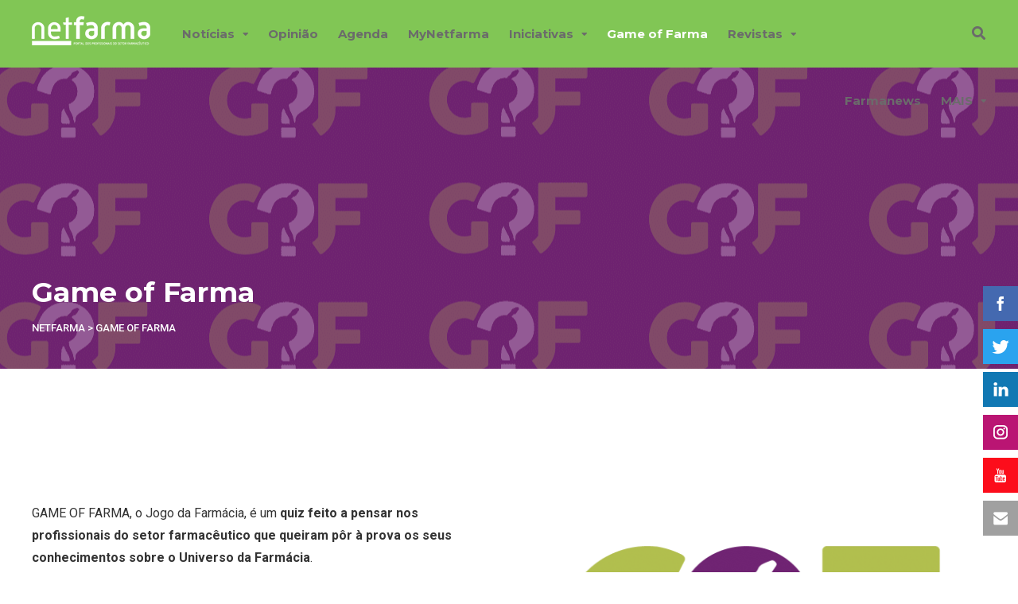

--- FILE ---
content_type: text/html; charset=UTF-8
request_url: https://www.netfarma.pt/game-of-farma/
body_size: 42188
content:

<!DOCTYPE html>
<html lang="pt-PT" prefix="og: http://ogp.me/ns#">

<head>

<script id="usercentrics-cmp" src=https://app.usercentrics.eu/browser-ui/latest/loader.js data-settings-id="g3niAD8boykS3F" data-tcf-enabled></script>

		<meta charset="UTF-8">
	<meta name="viewport" content="width=device-width, initial-scale=1, maximum-scale=1">
	<meta name="format-detection" content="telephone=no">
	<meta name="theme-color" content="#81c655">
	<link rel="profile" href="http://gmpg.org/xfn/11">
	<link rel="pingback" href="https://www.netfarma.pt/xmlrpc.php">
		
	<title>Game of Farma | Netfarma</title>
	<!-- PopupPress Plugin v.3.1.3 - 6.8.3 -->
	<style>img:is([sizes="auto" i], [sizes^="auto," i]) { contain-intrinsic-size: 3000px 1500px }</style>
	<!--[if lt IE 9]><script>var rfbwp_ie_8 = true;</script><![endif]-->
<!-- The SEO Framework by Sybre Waaijer -->
<link rel="canonical" href="https://www.netfarma.pt/game-of-farma/" />
<meta property="og:type" content="website" />
<meta property="og:locale" content="pt_PT" />
<meta property="og:site_name" content="Netfarma" />
<meta property="og:title" content="Game of Farma | Netfarma" />
<meta property="og:url" content="https://www.netfarma.pt/game-of-farma/" />
<meta property="og:image" content="https://www.netfarma.pt/wp-content/uploads/MicrosoftTeams-image-136.png" />
<meta property="og:image:width" content="1200" />
<meta property="og:image:height" content="732" />
<meta name="twitter:card" content="summary_large_image" />
<meta name="twitter:title" content="Game of Farma | Netfarma" />
<meta name="twitter:image" content="https://www.netfarma.pt/wp-content/uploads/MicrosoftTeams-image-136.png" />
<script type="application/ld+json">{"@context":"https://schema.org","@graph":[{"@type":"WebSite","@id":"https://www.netfarma.pt/#/schema/WebSite","url":"https://www.netfarma.pt/","name":"Netfarma","inLanguage":"pt-PT","potentialAction":{"@type":"SearchAction","target":{"@type":"EntryPoint","urlTemplate":"https://www.netfarma.pt/search/{search_term_string}/"},"query-input":"required name=search_term_string"},"publisher":{"@type":"Organization","@id":"https://www.netfarma.pt/#/schema/Organization","name":"Netfarma","url":"https://www.netfarma.pt/","logo":{"@type":"ImageObject","url":"https://www.netfarma.pt/wp-content/uploads/cropped-netfarma_favicon-01.png","contentUrl":"https://www.netfarma.pt/wp-content/uploads/cropped-netfarma_favicon-01.png","width":512,"height":512}}},{"@type":"WebPage","@id":"https://www.netfarma.pt/game-of-farma/","url":"https://www.netfarma.pt/game-of-farma/","name":"Game of Farma | Netfarma","inLanguage":"pt-PT","isPartOf":{"@id":"https://www.netfarma.pt/#/schema/WebSite"},"breadcrumb":{"@type":"BreadcrumbList","@id":"https://www.netfarma.pt/#/schema/BreadcrumbList","itemListElement":[{"@type":"ListItem","position":1,"item":"https://www.netfarma.pt/","name":"Netfarma"},{"@type":"ListItem","position":2,"name":"Game of Farma"}]},"potentialAction":{"@type":"ReadAction","target":"https://www.netfarma.pt/game-of-farma/"}}]}</script>
<!-- / The SEO Framework by Sybre Waaijer | 12.06ms meta | 0.26ms boot -->


<!-- Easy Social Share Buttons for WordPress v.9.8.1 https://socialsharingplugin.com -->
<meta property="og:locale" content="pt_PT" />
<meta property="og:type" content="article" />
<meta property="og:title" content="Game of Farma" />
<meta property="og:url" content="https://www.netfarma.pt/game-of-farma/" />
<meta property="og:site_name" content="Netfarma" />
<meta property="og:image" content="https://www.netfarma.pt/wp-content/uploads/MicrosoftTeams-image-136.png" />
<meta property="og:image:secure_url" content="https://www.netfarma.pt/wp-content/uploads/MicrosoftTeams-image-136.png" />
<!-- / Easy Social Share Buttons for WordPress -->
<link rel='dns-prefetch' href='//ajax.googleapis.com' />
<link rel='dns-prefetch' href='//www.netfarma.pt' />
<link rel='dns-prefetch' href='//fonts.googleapis.com' />
<link rel='dns-prefetch' href='//use.fontawesome.com' />
<link rel="alternate" type="application/rss+xml" title="Netfarma &raquo; Feed" href="https://www.netfarma.pt/feed/" />
<script type="text/javascript">
/* <![CDATA[ */
window._wpemojiSettings = {"baseUrl":"https:\/\/s.w.org\/images\/core\/emoji\/16.0.1\/72x72\/","ext":".png","svgUrl":"https:\/\/s.w.org\/images\/core\/emoji\/16.0.1\/svg\/","svgExt":".svg","source":{"concatemoji":"https:\/\/www.netfarma.pt\/wp-includes\/js\/wp-emoji-release.min.js?ver=6.8.3"}};
/*! This file is auto-generated */
!function(s,n){var o,i,e;function c(e){try{var t={supportTests:e,timestamp:(new Date).valueOf()};sessionStorage.setItem(o,JSON.stringify(t))}catch(e){}}function p(e,t,n){e.clearRect(0,0,e.canvas.width,e.canvas.height),e.fillText(t,0,0);var t=new Uint32Array(e.getImageData(0,0,e.canvas.width,e.canvas.height).data),a=(e.clearRect(0,0,e.canvas.width,e.canvas.height),e.fillText(n,0,0),new Uint32Array(e.getImageData(0,0,e.canvas.width,e.canvas.height).data));return t.every(function(e,t){return e===a[t]})}function u(e,t){e.clearRect(0,0,e.canvas.width,e.canvas.height),e.fillText(t,0,0);for(var n=e.getImageData(16,16,1,1),a=0;a<n.data.length;a++)if(0!==n.data[a])return!1;return!0}function f(e,t,n,a){switch(t){case"flag":return n(e,"\ud83c\udff3\ufe0f\u200d\u26a7\ufe0f","\ud83c\udff3\ufe0f\u200b\u26a7\ufe0f")?!1:!n(e,"\ud83c\udde8\ud83c\uddf6","\ud83c\udde8\u200b\ud83c\uddf6")&&!n(e,"\ud83c\udff4\udb40\udc67\udb40\udc62\udb40\udc65\udb40\udc6e\udb40\udc67\udb40\udc7f","\ud83c\udff4\u200b\udb40\udc67\u200b\udb40\udc62\u200b\udb40\udc65\u200b\udb40\udc6e\u200b\udb40\udc67\u200b\udb40\udc7f");case"emoji":return!a(e,"\ud83e\udedf")}return!1}function g(e,t,n,a){var r="undefined"!=typeof WorkerGlobalScope&&self instanceof WorkerGlobalScope?new OffscreenCanvas(300,150):s.createElement("canvas"),o=r.getContext("2d",{willReadFrequently:!0}),i=(o.textBaseline="top",o.font="600 32px Arial",{});return e.forEach(function(e){i[e]=t(o,e,n,a)}),i}function t(e){var t=s.createElement("script");t.src=e,t.defer=!0,s.head.appendChild(t)}"undefined"!=typeof Promise&&(o="wpEmojiSettingsSupports",i=["flag","emoji"],n.supports={everything:!0,everythingExceptFlag:!0},e=new Promise(function(e){s.addEventListener("DOMContentLoaded",e,{once:!0})}),new Promise(function(t){var n=function(){try{var e=JSON.parse(sessionStorage.getItem(o));if("object"==typeof e&&"number"==typeof e.timestamp&&(new Date).valueOf()<e.timestamp+604800&&"object"==typeof e.supportTests)return e.supportTests}catch(e){}return null}();if(!n){if("undefined"!=typeof Worker&&"undefined"!=typeof OffscreenCanvas&&"undefined"!=typeof URL&&URL.createObjectURL&&"undefined"!=typeof Blob)try{var e="postMessage("+g.toString()+"("+[JSON.stringify(i),f.toString(),p.toString(),u.toString()].join(",")+"));",a=new Blob([e],{type:"text/javascript"}),r=new Worker(URL.createObjectURL(a),{name:"wpTestEmojiSupports"});return void(r.onmessage=function(e){c(n=e.data),r.terminate(),t(n)})}catch(e){}c(n=g(i,f,p,u))}t(n)}).then(function(e){for(var t in e)n.supports[t]=e[t],n.supports.everything=n.supports.everything&&n.supports[t],"flag"!==t&&(n.supports.everythingExceptFlag=n.supports.everythingExceptFlag&&n.supports[t]);n.supports.everythingExceptFlag=n.supports.everythingExceptFlag&&!n.supports.flag,n.DOMReady=!1,n.readyCallback=function(){n.DOMReady=!0}}).then(function(){return e}).then(function(){var e;n.supports.everything||(n.readyCallback(),(e=n.source||{}).concatemoji?t(e.concatemoji):e.wpemoji&&e.twemoji&&(t(e.twemoji),t(e.wpemoji)))}))}((window,document),window._wpemojiSettings);
/* ]]> */
</script>
<link rel='stylesheet' id='ot-google-fonts-css' href='//fonts.googleapis.com/css?family=Montserrat:300,300italic,regular,italic,500,500italic,600,600italic,700,700italic' type='text/css' media='all' />
<style id='wp-emoji-styles-inline-css' type='text/css'>

	img.wp-smiley, img.emoji {
		display: inline !important;
		border: none !important;
		box-shadow: none !important;
		height: 1em !important;
		width: 1em !important;
		margin: 0 0.07em !important;
		vertical-align: -0.1em !important;
		background: none !important;
		padding: 0 !important;
	}
</style>
<link rel='stylesheet' id='ap-fileuploader-animation-css' href='https://www.netfarma.pt/wp-content/plugins/accesspress-anonymous-post-pro/css/loading-animation.css?ver=6.8.3' type='text/css' media='all' />
<link rel='stylesheet' id='ap-fileuploader-css' href='https://www.netfarma.pt/wp-content/plugins/accesspress-anonymous-post-pro/css/fileuploader.css?ver=6.8.3' type='text/css' media='all' />
<link rel='stylesheet' id='ap-jquery-ui-style-css' href='//ajax.googleapis.com/ajax/libs/jqueryui/1.8.2/themes/smoothness/jquery-ui.css?ver=6.8.3' type='text/css' media='all' />
<link rel='stylesheet' id='ap-tagit-styles-css' href='https://www.netfarma.pt/wp-content/plugins/accesspress-anonymous-post-pro/css/jquery.tagit.css?ver=6.8.3' type='text/css' media='all' />
<link rel='stylesheet' id='ap-tagit-ui-styles-css' href='https://www.netfarma.pt/wp-content/plugins/accesspress-anonymous-post-pro/css/tagit.ui-zendesk.css?ver=6.8.3' type='text/css' media='all' />
<link rel='stylesheet' id='ap-front-styles-css' href='https://www.netfarma.pt/wp-content/plugins/accesspress-anonymous-post-pro/css/frontend-style.css?ver=3.2.6' type='text/css' media='all' />
<link rel='stylesheet' id='ap-lightbox-css-css' href='https://www.netfarma.pt/wp-content/plugins/accesspress-anonymous-post-pro/lightbox/css/lightbox.css?ver=3.2.6' type='text/css' media='all' />
<link rel='stylesheet' id='dashicons-css' href='https://www.netfarma.pt/wp-includes/css/dashicons.min.css?ver=6.8.3' type='text/css' media='all' />
<link rel='stylesheet' id='admin-bar-css' href='https://www.netfarma.pt/wp-includes/css/admin-bar.min.css?ver=6.8.3' type='text/css' media='all' />
<style id='admin-bar-inline-css' type='text/css'>

    /* Hide CanvasJS credits for P404 charts specifically */
    #p404RedirectChart .canvasjs-chart-credit {
        display: none !important;
    }
    
    #p404RedirectChart canvas {
        border-radius: 6px;
    }

    .p404-redirect-adminbar-weekly-title {
        font-weight: bold;
        font-size: 14px;
        color: #fff;
        margin-bottom: 6px;
    }

    #wpadminbar #wp-admin-bar-p404_free_top_button .ab-icon:before {
        content: "\f103";
        color: #dc3545;
        top: 3px;
    }
    
    #wp-admin-bar-p404_free_top_button .ab-item {
        min-width: 80px !important;
        padding: 0px !important;
    }
    
    /* Ensure proper positioning and z-index for P404 dropdown */
    .p404-redirect-adminbar-dropdown-wrap { 
        min-width: 0; 
        padding: 0;
        position: static !important;
    }
    
    #wpadminbar #wp-admin-bar-p404_free_top_button_dropdown {
        position: static !important;
    }
    
    #wpadminbar #wp-admin-bar-p404_free_top_button_dropdown .ab-item {
        padding: 0 !important;
        margin: 0 !important;
    }
    
    .p404-redirect-dropdown-container {
        min-width: 340px;
        padding: 18px 18px 12px 18px;
        background: #23282d !important;
        color: #fff;
        border-radius: 12px;
        box-shadow: 0 8px 32px rgba(0,0,0,0.25);
        margin-top: 10px;
        position: relative !important;
        z-index: 999999 !important;
        display: block !important;
        border: 1px solid #444;
    }
    
    /* Ensure P404 dropdown appears on hover */
    #wpadminbar #wp-admin-bar-p404_free_top_button .p404-redirect-dropdown-container { 
        display: none !important;
    }
    
    #wpadminbar #wp-admin-bar-p404_free_top_button:hover .p404-redirect-dropdown-container { 
        display: block !important;
    }
    
    #wpadminbar #wp-admin-bar-p404_free_top_button:hover #wp-admin-bar-p404_free_top_button_dropdown .p404-redirect-dropdown-container {
        display: block !important;
    }
    
    .p404-redirect-card {
        background: #2c3338;
        border-radius: 8px;
        padding: 18px 18px 12px 18px;
        box-shadow: 0 2px 8px rgba(0,0,0,0.07);
        display: flex;
        flex-direction: column;
        align-items: flex-start;
        border: 1px solid #444;
    }
    
    .p404-redirect-btn {
        display: inline-block;
        background: #dc3545;
        color: #fff !important;
        font-weight: bold;
        padding: 5px 22px;
        border-radius: 8px;
        text-decoration: none;
        font-size: 17px;
        transition: background 0.2s, box-shadow 0.2s;
        margin-top: 8px;
        box-shadow: 0 2px 8px rgba(220,53,69,0.15);
        text-align: center;
        line-height: 1.6;
    }
    
    .p404-redirect-btn:hover {
        background: #c82333;
        color: #fff !important;
        box-shadow: 0 4px 16px rgba(220,53,69,0.25);
    }
    
    /* Prevent conflicts with other admin bar dropdowns */
    #wpadminbar .ab-top-menu > li:hover > .ab-item,
    #wpadminbar .ab-top-menu > li.hover > .ab-item {
        z-index: auto;
    }
    
    #wpadminbar #wp-admin-bar-p404_free_top_button:hover > .ab-item {
        z-index: 999998 !important;
    }
    
</style>
<link rel='stylesheet' id='ap_plugin_main_stylesheet-css' href='https://www.netfarma.pt/wp-content/plugins/ap-plugin-scripteo/frontend/css/asset/style.css?ver=6.8.3' type='text/css' media='all' />
<link rel='stylesheet' id='ap_plugin_user_panel-css' href='https://www.netfarma.pt/wp-content/plugins/ap-plugin-scripteo/frontend/css/asset/user-panel.css?ver=6.8.3' type='text/css' media='all' />
<link rel='stylesheet' id='ap_plugin_block-1200--150_stylesheet-css' href='https://www.netfarma.pt/wp-content/plugins/ap-plugin-scripteo/frontend/css/block-1200--150.css?ver=6.8.3' type='text/css' media='all' />
<link rel='stylesheet' id='ap_plugin_block-125--125_stylesheet-css' href='https://www.netfarma.pt/wp-content/plugins/ap-plugin-scripteo/frontend/css/block-125--125.css?ver=6.8.3' type='text/css' media='all' />
<link rel='stylesheet' id='ap_plugin_block-1920--1200_stylesheet-css' href='https://www.netfarma.pt/wp-content/plugins/ap-plugin-scripteo/frontend/css/block-1920--1200.css?ver=6.8.3' type='text/css' media='all' />
<link rel='stylesheet' id='ap_plugin_block-250--250_stylesheet-css' href='https://www.netfarma.pt/wp-content/plugins/ap-plugin-scripteo/frontend/css/block-250--250.css?ver=6.8.3' type='text/css' media='all' />
<link rel='stylesheet' id='ap_plugin_block-300--250_stylesheet-css' href='https://www.netfarma.pt/wp-content/plugins/ap-plugin-scripteo/frontend/css/block-300--250.css?ver=6.8.3' type='text/css' media='all' />
<link rel='stylesheet' id='ap_plugin_block-300--600_stylesheet-css' href='https://www.netfarma.pt/wp-content/plugins/ap-plugin-scripteo/frontend/css/block-300--600.css?ver=6.8.3' type='text/css' media='all' />
<link rel='stylesheet' id='ap_plugin_block-336--280_stylesheet-css' href='https://www.netfarma.pt/wp-content/plugins/ap-plugin-scripteo/frontend/css/block-336--280.css?ver=6.8.3' type='text/css' media='all' />
<link rel='stylesheet' id='ap_plugin_block-468--60_stylesheet-css' href='https://www.netfarma.pt/wp-content/plugins/ap-plugin-scripteo/frontend/css/block-468--60.css?ver=6.8.3' type='text/css' media='all' />
<link rel='stylesheet' id='ap_plugin_block-728--90_stylesheet-css' href='https://www.netfarma.pt/wp-content/plugins/ap-plugin-scripteo/frontend/css/block-728--90.css?ver=6.8.3' type='text/css' media='all' />
<link rel='stylesheet' id='ap_plugin_default-extra_stylesheet-css' href='https://www.netfarma.pt/wp-content/plugins/ap-plugin-scripteo/frontend/css/default-extra.css?ver=6.8.3' type='text/css' media='all' />
<link rel='stylesheet' id='ap_plugin_default_stylesheet-css' href='https://www.netfarma.pt/wp-content/plugins/ap-plugin-scripteo/frontend/css/default.css?ver=6.8.3' type='text/css' media='all' />
<link rel='stylesheet' id='ap_plugin_facebook-1_stylesheet-css' href='https://www.netfarma.pt/wp-content/plugins/ap-plugin-scripteo/frontend/css/facebook-1.css?ver=6.8.3' type='text/css' media='all' />
<link rel='stylesheet' id='ap_plugin_facebook-2_stylesheet-css' href='https://www.netfarma.pt/wp-content/plugins/ap-plugin-scripteo/frontend/css/facebook-2.css?ver=6.8.3' type='text/css' media='all' />
<link rel='stylesheet' id='ap_plugin_flat-1_stylesheet-css' href='https://www.netfarma.pt/wp-content/plugins/ap-plugin-scripteo/frontend/css/flat-1.css?ver=6.8.3' type='text/css' media='all' />
<link rel='stylesheet' id='ap_plugin_flat-2_stylesheet-css' href='https://www.netfarma.pt/wp-content/plugins/ap-plugin-scripteo/frontend/css/flat-2.css?ver=6.8.3' type='text/css' media='all' />
<link rel='stylesheet' id='ap_plugin_flat-3_stylesheet-css' href='https://www.netfarma.pt/wp-content/plugins/ap-plugin-scripteo/frontend/css/flat-3.css?ver=6.8.3' type='text/css' media='all' />
<link rel='stylesheet' id='ap_plugin_flat-4_stylesheet-css' href='https://www.netfarma.pt/wp-content/plugins/ap-plugin-scripteo/frontend/css/flat-4.css?ver=6.8.3' type='text/css' media='all' />
<link rel='stylesheet' id='ap_plugin_html_stylesheet-css' href='https://www.netfarma.pt/wp-content/plugins/ap-plugin-scripteo/frontend/css/html.css?ver=6.8.3' type='text/css' media='all' />
<link rel='stylesheet' id='ap_plugin_image-1_stylesheet-css' href='https://www.netfarma.pt/wp-content/plugins/ap-plugin-scripteo/frontend/css/image-1.css?ver=6.8.3' type='text/css' media='all' />
<link rel='stylesheet' id='ap_plugin_image-2_stylesheet-css' href='https://www.netfarma.pt/wp-content/plugins/ap-plugin-scripteo/frontend/css/image-2.css?ver=6.8.3' type='text/css' media='all' />
<link rel='stylesheet' id='ap_plugin_link-1_stylesheet-css' href='https://www.netfarma.pt/wp-content/plugins/ap-plugin-scripteo/frontend/css/link-1.css?ver=6.8.3' type='text/css' media='all' />
<link rel='stylesheet' id='ap_plugin_link-2_stylesheet-css' href='https://www.netfarma.pt/wp-content/plugins/ap-plugin-scripteo/frontend/css/link-2.css?ver=6.8.3' type='text/css' media='all' />
<link rel='stylesheet' id='ap_plugin_material-design-1_stylesheet-css' href='https://www.netfarma.pt/wp-content/plugins/ap-plugin-scripteo/frontend/css/material-design-1.css?ver=6.8.3' type='text/css' media='all' />
<link rel='stylesheet' id='ap_plugin_material-design-2_stylesheet-css' href='https://www.netfarma.pt/wp-content/plugins/ap-plugin-scripteo/frontend/css/material-design-2.css?ver=6.8.3' type='text/css' media='all' />
<link rel='stylesheet' id='ap_plugin_modern-1_stylesheet-css' href='https://www.netfarma.pt/wp-content/plugins/ap-plugin-scripteo/frontend/css/modern-1.css?ver=6.8.3' type='text/css' media='all' />
<link rel='stylesheet' id='ap_plugin_modern-2_stylesheet-css' href='https://www.netfarma.pt/wp-content/plugins/ap-plugin-scripteo/frontend/css/modern-2.css?ver=6.8.3' type='text/css' media='all' />
<link rel='stylesheet' id='ap_plugin_modern-3_stylesheet-css' href='https://www.netfarma.pt/wp-content/plugins/ap-plugin-scripteo/frontend/css/modern-3.css?ver=6.8.3' type='text/css' media='all' />
<link rel='stylesheet' id='ap_plugin_modern-4_stylesheet-css' href='https://www.netfarma.pt/wp-content/plugins/ap-plugin-scripteo/frontend/css/modern-4.css?ver=6.8.3' type='text/css' media='all' />
<link rel='stylesheet' id='ap_plugin_paper-note-1_stylesheet-css' href='https://www.netfarma.pt/wp-content/plugins/ap-plugin-scripteo/frontend/css/paper-note-1.css?ver=6.8.3' type='text/css' media='all' />
<link rel='stylesheet' id='ap_plugin_paper-note-2_stylesheet-css' href='https://www.netfarma.pt/wp-content/plugins/ap-plugin-scripteo/frontend/css/paper-note-2.css?ver=6.8.3' type='text/css' media='all' />
<link rel='stylesheet' id='ap_plugin_paper-note-3_stylesheet-css' href='https://www.netfarma.pt/wp-content/plugins/ap-plugin-scripteo/frontend/css/paper-note-3.css?ver=6.8.3' type='text/css' media='all' />
<link rel='stylesheet' id='ap_plugin_animate_stylesheet-css' href='https://www.netfarma.pt/wp-content/plugins/ap-plugin-scripteo/frontend/css/asset/animate.css?ver=6.8.3' type='text/css' media='all' />
<link rel='stylesheet' id='ap_plugin_chart_stylesheet-css' href='https://www.netfarma.pt/wp-content/plugins/ap-plugin-scripteo/frontend/css/asset/chart.css?ver=6.8.3' type='text/css' media='all' />
<link rel='stylesheet' id='ap_plugin_carousel_stylesheet-css' href='https://www.netfarma.pt/wp-content/plugins/ap-plugin-scripteo/frontend/css/asset/bsa.carousel.css?ver=6.8.3' type='text/css' media='all' />
<link rel='stylesheet' id='ap_plugin_materialize_stylesheet-css' href='https://www.netfarma.pt/wp-content/plugins/ap-plugin-scripteo/frontend/css/asset/material-design.css?ver=6.8.3' type='text/css' media='all' />
<link rel='stylesheet' id='jquery-ui-css' href='https://www.netfarma.pt/wp-content/plugins/ap-plugin-scripteo/frontend/css/asset/ui-datapicker.css?ver=6.8.3' type='text/css' media='all' />
<link rel='stylesheet' id='contact-form-7-css' href='https://www.netfarma.pt/wp-content/plugins/contact-form-7/includes/css/styles.css?ver=6.1.3' type='text/css' media='all' />
<link rel='stylesheet' id='photoswipe-lib-css' href='https://www.netfarma.pt/wp-content/plugins/photo-swipe/lib/photoswipe.css?ver=4.1.1.1' type='text/css' media='all' />
<link rel='stylesheet' id='photoswipe-default-skin-css' href='https://www.netfarma.pt/wp-content/plugins/photo-swipe/lib/default-skin/default-skin.css?ver=4.1.1.1' type='text/css' media='all' />
<link rel='stylesheet' id='pps_style-css' href='https://www.netfarma.pt/wp-content/plugins/popup-press/css/pps_style.css?ver=3.1.3' type='text/css' media='screen' />
<style id='pps_style-inline-css' type='text/css'>
.pps-popup {
}
.pps-popup .pps-wrap {
}
.pps-popup .pps-wrap .pps-close {
}
.pps-popup .pps-wrap .pps-content {
}

</style>
<link rel='stylesheet' id='rfbwp-fontawesome-css' href='https://www.netfarma.pt/wp-content/plugins/responsive-flipbook/assets/fonts/font-awesome.css?ver=2.5.0' type='text/css' media='all' />
<link rel='stylesheet' id='rfbwp-et_icons-css' href='https://www.netfarma.pt/wp-content/plugins/responsive-flipbook/assets/fonts/et-icons.css?ver=2.5.0' type='text/css' media='all' />
<link rel='stylesheet' id='rfbwp-et_line-css' href='https://www.netfarma.pt/wp-content/plugins/responsive-flipbook/assets/fonts/et-line.css?ver=2.5.0' type='text/css' media='all' />
<link rel='stylesheet' id='rfbwp-styles-css' href='https://www.netfarma.pt/wp-content/plugins/responsive-flipbook/assets/css/style.min.css?ver=2.5.0' type='text/css' media='all' />
<link rel='stylesheet' id='page-list-style-css' href='https://www.netfarma.pt/wp-content/plugins/sitemap/css/page-list.css?ver=4.4' type='text/css' media='all' />
<link rel='stylesheet' id='wcs-timetable-css' href='https://www.netfarma.pt/wp-content/plugins/weekly-class/assets/front/css/timetable.css?ver=2.5.5' type='text/css' media='all' />
<style id='wcs-timetable-inline-css' type='text/css'>
.wcs-single__action .wcs-btn--action{color:rgba( 255,255,255,1);background-color:#BD322C}
</style>
<link rel='stylesheet' id='wpcf7-redirect-script-frontend-css' href='https://www.netfarma.pt/wp-content/plugins/wpcf7-redirect/build/assets/frontend-script.css?ver=2c532d7e2be36f6af233' type='text/css' media='all' />
<link rel='stylesheet' id='js_composer_front-css' href='https://www.netfarma.pt/wp-content/plugins/js_composer/assets/css/js_composer.min.css?ver=8.1' type='text/css' media='all' />
<link rel='stylesheet' id='core-extend-css' href='https://www.netfarma.pt/wp-content/plugins/core-extend/assets/css/core-extend.css?ver=1' type='text/css' media='all' />
<link rel='stylesheet' id='parent-style-css' href='https://www.netfarma.pt/wp-content/themes/mag/style.css?ver=6.8.3' type='text/css' media='all' />
<link rel='stylesheet' id='mnky_main-css' href='https://www.netfarma.pt/wp-content/themes/mag-child/style.css?ver=1.0' type='text/css' media='all' />
<style id='mnky_main-inline-css' type='text/css'>
input[type='submit'],input[type=button], button, blockquote p:before, #site-navigation ul li.menu-button-full a, #header-container .menu-toggle-wrapper:hover span, .toggle-overlay-sidebar:hover span, .toggle-overlay-sidebar:hover span:after, .toggle-overlay-sidebar:hover span:before, .overlay-sidebar-close:hover span, .header-search .toggle-header-search:hover span, #wp-calendar #today, .widget-area .widget .tagcloud a, .article-labels span, .archive-layout .post-format-badge i, .archive-layout:not(.archive-style-2) .more-link, .rating-bar-value, .tag-links span a, .mnky-post-links .previous-post-title,.mnky-post-links .next-post-title, .page-links span, .pagination .current, .scrollToTop, .mnky_button a, .mnky_heading_wrapper h1,.mnky_heading_wrapper h2,.mnky_heading_wrapper h3,.mnky_heading_wrapper h4,.mnky_heading_wrapper h5, .mnky_heading_wrapper h6, .mp-post-format i, .mp-post-nr, #load-posts a, .ajax-load-posts .mp-load-posts a, .ajax-infinite-scroll .mp-load-posts a, .ajax-post-carousel .mp-load-posts a, .mnky-posts-grid .mpg-title, .mnt-title, .mnky-posts-slider .flex-direction-nav a {background-color:#81c655;}			#comments span.required, #comments p.comment-notes:before, p.logged-in-as:before, p.must-log-in:before, .sticky .post-preview:after, .format-chat p:nth-child(odd):before, .page-sidebar a:hover, #site-navigation ul li a:hover, #site-navigation ul li.current-menu-item > a, #site-navigation ul li.megamenu ul li ul li a:hover, #site-navigation ul li.megamenu ul li.current-menu-item > a, #site-navigation .mnky-menu-posts .menu-post-container:hover h6, #site-navigation ul li.megamenu-tabs .submenu-content .tabs-nav li.nav-active a, .site-links .search_button:hover, .menu-toggle-wrapper:hover, #site-navigation-side a:hover, #site-navigation-side .menu-container ul li a:hover, #site-navigation-side .toggle-main-menu:hover span, .meta-views, .rating-stars, .archive-style-2 .post-content-wrapper a:hover, .archive-style-2 .post-content-wrapper .entry-content a:hover, .archive-style-2 .post-content-wrapper .mp-rating-stars span, .mp-views, .mp-rating-stars, .mp-layout-5 .mp-content-container a:hover, .mp-widget.mp-layout-5 .mp-container .mp-content-container a:hover, .mnky-posts-grid .mpg-category a, .mnky_category figcaption span, .mnky_category_link:hover figcaption span, .mnky_custom-list-item i, .mnky_service-box .service_icon i, .vc_toggle_default .vc_toggle_title .vc_toggle_icon:after, .separator_w_icon i {color:#81c655;}					.mnky_heading_wrapper h6, .mnky-posts-grid .mpg-title {box-shadow: 10px 0 0 #81c655, -10px 0 0 #81c655;}			.archive-layout .post-format-badge i, .tag-links span a, .widget-area .widget .tagcloud a, .mnky-post-links .previous-post-title,.mnky-post-links .next-post-title, .page-links span, .pagination .current, .scrollToTop i, .mnky_button a, .mnky_heading_wrapper h1, .mnky_heading_wrapper h2, .mnky_heading_wrapper h3, .mnky_heading_wrapper h4, .mnky_heading_wrapper h5, .mnky_heading_wrapper h6, .mp-post-format i, .mp-post-nr, .ajax-post-carousel  .mp-load-posts i, .ajax-load-posts .mp-load-posts a, .ajax-infinite-scroll .mp-load-posts a, .mnky-posts-grid .mpg-title, .mnky-posts-grid .mpg-title a, .mnky-posts-grid .mp-views, .mnt-title, .mnky-posts-slider .flex-direction-nav a {color:#1b1b1b;}					.mnky_category figcaption span, .mnky-posts-grid .mpg-category a  {background-color:#1b1b1b;}					input:focus, textarea:focus, .rating-bar-value:after, #sidebar .widget.widget_nav_menu ul li.current-menu-item a, #sidebar.float-right .widget.widget_nav_menu ul li.current-menu-item a {border-color:#81c655;}		.mp-container .mp-comment:after {border-left-color:#81c655; border-top-color:#81c655;}			.mp-ajax-loader{border-top-color:#81c655;}			.wp-block-button__link:not(.has-background), .wp-block-button__link:not(.has-background):active, .wp-block-button__link:not(.has-background):focus, .wp-block-button__link:not(.has-background):hover, .wp-block-file .wp-block-file__button, .entry-content .wp-block-tag-cloud a {background-color:#81c655;}			.wp-block-button__link:not(.has-text-color), .wp-block-button__link:not(.has-text-color):active, .wp-block-button__link:not(.has-text-color):focus, .wp-block-button__link:not(.has-text-color):hover, .wp-block-file .wp-block-file__button, .wp-block-file a.wp-block-file__button:active, .wp-block-file a.wp-block-file__button:focus, .wp-block-file a.wp-block-file__button:hover, .wp-block-file a.wp-block-file__button:visited, .entry-content .wp-block-tag-cloud a {color:#1b1b1b;}	#main, #site-header #header-container, #overlay-sidebar-inner, #top-bar, #mobile-site-header, #container, .inner, .page-header-inner, .header-search, .header-search .search-input {max-width:1200px; }.mps-content-container {width:1260px; }#site-navigation ul li.megamenu > ul{max-width:1200px; left: calc(50% - 600px);}@media only screen and (max-width : 1200px){#site-navigation .menu-container ul li.megamenu > ul{left:0;}}@media only screen and (max-width : 1260px){.searchform-wrapper {padding:0 30px;} .header-search .toggle-header-search {right:30px;}}@media only screen and (min-width : 1320px){.no-sidebar.container-one-column .entry-content .alignwide {width : 1320px; margin-left:-60px; margin-right : -60px;} }@media only screen and (max-width : 1380px){.no-sidebar.container-one-column .entry-content .wp-block-columns.alignwide {width : 100%; margin-left:0px; margin-right : 0px;} }body{color:#333333; font-size:16px}a, #content h4.wpb_toggle, .entry-meta-blog .meta-author, .entry-header .entry-meta, .entry-header .entry-meta a, .pagination a, .page-links a, #comments .comment-meta a, #comments .comment-reply-link, #comments h3.comment-reply-title #cancel-comment-reply-link, #comments .comment-navigation a, .mp-author a, .mp-widget .mp-container,.mp-widget .mp-container a, .mp-widget .mp-container a:hover {color:#333333;}#site-navigation, #site-navigation ul li a, #site-navigation-side .menu-container ul li a, #site-navigation .mnky-menu-posts h6 {font-family: "Montserrat",Arial,Helvetica,sans-serif;font-weight:700;}h1, h2, h3, h4, h5, h6, .previous-post-link a, .next-post-link a{font-family: "Montserrat",Arial,Helvetica,sans-serif;}.single-post .entry-content, .single-post .post_lead_content {font-size:16px}h1{font-size:25px}h2{font-size:24px}h3{font-size:20px}h4{font-size:18px}h5{font-size:16px}h6{font-size:14px}h1, h2, h3, h4, h5, h6, h1 a, h2 a, h3 a, h4 a, h5 a, h6 a {color:#1b1b1b}#comments .comment-author .fn, #wrapper .author .fn a, .mp-widget .mp-container  h2 a, .mp-widget .mp-container  h2 a:hover {color:#1b1b1b}#site-header, #site-header #header-wrapper {height:85px;}#site-header, #site-header #header-wrapper, #mobile-site-header, #mobile-site-navigation .mobile-menu-header {background-color:#81c655;}#top-bar-wrapper, #top-bar .widget_nav_menu ul li ul{background:#1b1b1b}#top-bar-wrapper .widget, #top-bar .widget-title, #top-bar .search-input {color:#ffffff}#top-bar-wrapper .widget a {color:rgba(255, 255, 255, 0.7)}#top-bar-wrapper .widget a:hover{color:#ffffff}#site-navigation ul > li > a, .site-links .menu-toggle-wrapper, .site-links .search_button, #site-logo .site-title, #site-navigation #menu-sidebar, .overlay-toggle-wrapper {line-height:85px}.header-search .search-input {height:85px}#site-navigation ul li a, #site-logo .site-title a, .site-links .search_button, .toggle-mobile-menu i, #mobile-site-header #mobile-site-logo h1.site-title a, #mobile-site-header .toggle-mobile-menu i, #mobile-site-navigation .mobile-menu-header, .header-search .search-input, .menu-toggle-wrapper {color:#6b6b6b}.header-search .toggle-header-search span, #header-container .menu-toggle-wrapper span, .toggle-overlay-sidebar span, .toggle-overlay-sidebar span:after {background-color:#6b6b6b}#site-navigation ul li a:hover, .site-links .search_button:hover, #site-navigation ul li.current-menu-item > a, .menu-toggle-wrapper:hover {color:#ffffff}#header-container .menu-toggle-wrapper:hover span, .toggle-overlay-sidebar:hover span, .toggle-overlay-sidebar:hover span:after, .toggle-overlay-sidebar:hover span:before, .header-search .toggle-header-search:hover span {background-color:#ffffff}#site-navigation-side, #menu-sidebar .widget-title, #site-navigation-side .mp-title, #site-navigation-side .mnky-posts a, #site-navigation-side .mnky-posts a:hover, #site-navigation-side .mnky-related-posts h6 {color:#ffffff}#site-navigation ul li.megamenu ul li ul li a:hover, #site-navigation ul li.megamenu ul li.current-menu-item > a, #site-navigation .mnky-menu-posts .menu-post-container:hover h6, #site-navigation ul li.megamenu-tabs .submenu-content .tabs-nav li.nav-active a {color:#a8a6a1;}#site-logo {margin-top:20px}.page-header {padding:260px 30px 40px 30px}.page-header h1, .mnky_breadcrumbs, .mnky_breadcrumbs a {color:#ffffff}.page-header{background-image: url(https://www.netfarma.pt/wp-content/uploads/MicrosoftTeams-image-135.png); background-repeat:no-repeat; background-position:center center}.meta-views, .mp-views {color:#f39c12}.footer-sidebar .vc_col-sm-4:nth-child(1) {width:33%}.footer-sidebar .vc_col-sm-4:nth-child(2) {width:33%}.footer-sidebar .vc_col-sm-4:nth-child(3) {width:33%}.footer-sidebar .row_two .vc_col-sm-4:nth-child(1) {width:33%}.footer-sidebar .row_two .vc_col-sm-4:nth-child(2) {width:33%}.footer-sidebar .row_two .vc_col-sm-4:nth-child(3) {width:33%}.site-info {text-align:center}
</style>
<link rel='stylesheet' id='mnky_post-icons-css' href='https://www.netfarma.pt/wp-content/themes/mag/css/post-icons.css?ver=1.0' type='text/css' media='all' />
<link rel='stylesheet' id='vc_font_awesome_5_shims-css' href='https://www.netfarma.pt/wp-content/plugins/js_composer/assets/lib/vendor/node_modules/@fortawesome/fontawesome-free/css/v4-shims.min.css?ver=8.1' type='text/css' media='all' />
<link rel='stylesheet' id='vc_font_awesome_5-css' href='https://www.netfarma.pt/wp-content/plugins/js_composer/assets/lib/vendor/node_modules/@fortawesome/fontawesome-free/css/all.min.css?ver=8.1' type='text/css' media='all' />
<link rel='stylesheet' id='mnky-fonts-css' href='//fonts.googleapis.com/css?family=Roboto%3A400%2C300italic%2C300%2C400italic%2C500%2C500italic%2C700%2C700italic%26subset%3Dlatin%2Clatin-ext&#038;ver=1.0.0' type='text/css' media='all' />
<link rel='stylesheet' id='subscribe-forms-css-css' href='https://www.netfarma.pt/wp-content/plugins/easy-social-share-buttons3/assets/modules/subscribe-forms.min.css?ver=9.8.1' type='text/css' media='all' />
<link rel='stylesheet' id='click2tweet-css-css' href='https://www.netfarma.pt/wp-content/plugins/easy-social-share-buttons3/assets/modules/click-to-tweet.min.css?ver=9.8.1' type='text/css' media='all' />
<link rel='stylesheet' id='easy-social-share-buttons-css' href='https://www.netfarma.pt/wp-content/plugins/easy-social-share-buttons3/assets/css/easy-social-share-buttons.min.css?ver=9.8.1' type='text/css' media='all' />
<style id='easy-social-share-buttons-inline-css' type='text/css'>
.essbfc-template-flat .essbfc-instagram .essbfc-network { background:#000000 !important; }
</style>
<link rel='stylesheet' id='new-royalslider-core-css-css' href='https://www.netfarma.pt/wp-content/plugins/new-royalslider/lib/royalslider/royalslider.css?ver=3.4.3' type='text/css' media='all' />
<link rel='stylesheet' id='rsDefaultInv-css-css' href='https://www.netfarma.pt/wp-content/plugins/new-royalslider/lib/royalslider/skins/default-inverted/rs-default-inverted.css?ver=3.4.3' type='text/css' media='all' />
<link rel='stylesheet' id='bfa-font-awesome-css' href='https://use.fontawesome.com/releases/v5.15.4/css/all.css?ver=2.0.3' type='text/css' media='all' />
<link rel='stylesheet' id='lepopup-style-css' href='https://www.netfarma.pt/wp-content/plugins/halfdata-green-popups/css/style.css?ver=7.37' type='text/css' media='all' />
<link rel='stylesheet' id='airdatepicker-css' href='https://www.netfarma.pt/wp-content/plugins/halfdata-green-popups/css/airdatepicker.css?ver=7.37' type='text/css' media='all' />
<link rel='stylesheet' id='ulp-css' href='https://www.netfarma.pt/wp-content/plugins/layered-popups/css/style.min.css?ver=6.58' type='text/css' media='all' />
<link rel='stylesheet' id='ulp-link-buttons-css' href='https://www.netfarma.pt/wp-content/plugins/layered-popups/css/link-buttons.min.css?ver=6.58' type='text/css' media='all' />
<link rel='stylesheet' id='animate.css-css' href='https://www.netfarma.pt/wp-content/plugins/layered-popups/css/animate.min.css?ver=6.58' type='text/css' media='all' />
<link rel='stylesheet' id='spinkit-css' href='https://www.netfarma.pt/wp-content/plugins/layered-popups/css/spinkit.min.css?ver=6.58' type='text/css' media='all' />
<script type="text/javascript" src="https://www.netfarma.pt/wp-includes/js/jquery/jquery.min.js?ver=3.7.1" id="jquery-core-js"></script>
<script type="text/javascript" src="https://www.netfarma.pt/wp-includes/js/jquery/jquery-migrate.min.js?ver=3.4.1" id="jquery-migrate-js"></script>
<script type="text/javascript" src="//ajax.googleapis.com/ajax/libs/jqueryui/1.9.2/jquery-ui.min.js?ver=6.8.3" id="ap-jquery-ui-js"></script>
<script type="text/javascript" src="https://www.netfarma.pt/wp-content/plugins/accesspress-anonymous-post-pro/js/tag-it.js?ver=3.2.6" id="ap-tagit-js-js"></script>
<script type="text/javascript" src="https://www.netfarma.pt/wp-content/plugins/accesspress-anonymous-post-pro/js/tag-it-custom.js?ver=3.2.6" id="ap-tagit-custom-js-js"></script>
<script type="text/javascript" src="https://www.netfarma.pt/wp-content/plugins/accesspress-anonymous-post-pro/js/fileuploader.js?ver=6.8.3" id="ap-fileuploader-js"></script>
<script type="text/javascript" src="https://www.netfarma.pt/wp-content/plugins/accesspress-anonymous-post-pro/lightbox/js/lightbox.js?ver=3.2.6" id="ap-lightbox-js-js"></script>
<script type="text/javascript" src="https://www.netfarma.pt/wp-includes/js/jquery/ui/core.min.js?ver=1.13.3" id="jquery-ui-core-js"></script>
<script type="text/javascript" src="https://www.netfarma.pt/wp-includes/js/jquery/ui/datepicker.min.js?ver=1.13.3" id="jquery-ui-datepicker-js"></script>
<script type="text/javascript" id="jquery-ui-datepicker-js-after">
/* <![CDATA[ */
jQuery(function(jQuery){jQuery.datepicker.setDefaults({"closeText":"Fechar","currentText":"Hoje","monthNames":["Janeiro","Fevereiro","Mar\u00e7o","Abril","Maio","Junho","Julho","Agosto","Setembro","Outubro","Novembro","Dezembro"],"monthNamesShort":["Jan","Fev","Mar","Abr","Mai","Jun","Jul","Ago","Set","Out","Nov","Dez"],"nextText":"Seguinte","prevText":"Anterior","dayNames":["Domingo","Segunda","Ter\u00e7a","Quarta","Quinta","Sexta","S\u00e1bado"],"dayNamesShort":["Dom","Seg","Ter","Qua","Qui","Sex","S\u00e1b"],"dayNamesMin":["D","S","T","Q","Q","S","S"],"dateFormat":"d MM, yy","firstDay":1,"isRTL":false});});
/* ]]> */
</script>
<script type="text/javascript" id="ap-frontend-js-js-extra">
/* <![CDATA[ */
var ap_fileuploader = {"upload_url":"https:\/\/www.netfarma.pt\/wp-admin\/admin-ajax.php","nonce":"b0541bc8b4"};
var ap_form_required_message = "This field is required";
var ap_captcha_error_message = "Sum is not correct.";
/* ]]> */
</script>
<script type="text/javascript" src="https://www.netfarma.pt/wp-content/plugins/accesspress-anonymous-post-pro/js/frontend.js?ver=3.2.6" id="ap-frontend-js-js"></script>
<script type="text/javascript" id="thickbox-js-extra">
/* <![CDATA[ */
var thickboxL10n = {"next":"Seguinte \u00bb","prev":"\u00ab Anterior","image":"Imagem","of":"de","close":"Fechar","noiframes":"Esta funcionalidade requer frames inline. Tem os iframes desativados ou o seu navegador n\u00e3o os suporta.","loadingAnimation":"https:\/\/www.netfarma.pt\/wp-includes\/js\/thickbox\/loadingAnimation.gif"};
/* ]]> */
</script>
<script type="text/javascript" src="https://www.netfarma.pt/wp-includes/js/thickbox/thickbox.js?ver=3.1-20121105" id="thickbox-js"></script>
<script type="text/javascript" src="https://www.netfarma.pt/wp-includes/js/underscore.min.js?ver=1.13.7" id="underscore-js"></script>
<script type="text/javascript" src="https://www.netfarma.pt/wp-includes/js/shortcode.min.js?ver=6.8.3" id="shortcode-js"></script>
<script type="text/javascript" src="https://www.netfarma.pt/wp-admin/js/media-upload.min.js?ver=6.8.3" id="media-upload-js"></script>
<script type="text/javascript" id="ap_plugin_js_script-js-extra">
/* <![CDATA[ */
var bsa_object = {"ajax_url":"https:\/\/www.netfarma.pt\/wp-admin\/admin-ajax.php"};
/* ]]> */
</script>
<script type="text/javascript" src="https://www.netfarma.pt/wp-content/plugins/ap-plugin-scripteo/frontend/js/script.js?ver=6.8.3" id="ap_plugin_js_script-js"></script>
<script type="text/javascript" src="https://www.netfarma.pt/wp-content/plugins/ap-plugin-scripteo/frontend/js/chart.js?ver=6.8.3" id="ap_plugin_chart_js_script-js"></script>
<script type="text/javascript" src="https://www.netfarma.pt/wp-content/plugins/ap-plugin-scripteo/frontend/js/jquery.simplyscroll.js?ver=6.8.3" id="ap_plugin_simply_scroll_js_script-js"></script>
<script type="text/javascript" src="https://www.netfarma.pt/wp-includes/js/dist/hooks.min.js?ver=4d63a3d491d11ffd8ac6" id="wp-hooks-js"></script>
<script type="text/javascript" src="https://www.netfarma.pt/wp-content/plugins/photo-swipe/lib/photoswipe.min.js?ver=4.1.1.1" id="photoswipe-lib-js"></script>
<script type="text/javascript" src="https://www.netfarma.pt/wp-content/plugins/photo-swipe/lib/photoswipe-ui-default.min.js?ver=4.1.1.1" id="photoswipe-ui-default-js"></script>
<script type="text/javascript" src="https://www.netfarma.pt/wp-content/plugins/photo-swipe/js/photoswipe.js?ver=4.1.1.1" id="photoswipe-js"></script>
<script type="text/javascript" id="ion-sound-js-extra">
/* <![CDATA[ */
var mpcthLocalize = {"soundsPath":"https:\/\/www.netfarma.pt\/wp-content\/plugins\/responsive-flipbook\/assets\/sounds\/","downloadPath":"https:\/\/www.netfarma.pt\/wp-content\/plugins\/responsive-flipbook\/includes\/download.php?file="};
/* ]]> */
</script>
<script type="text/javascript" src="https://www.netfarma.pt/wp-content/plugins/responsive-flipbook/assets/js/ion.sound.min.js?ver=2.5.0" id="ion-sound-js"></script>
<script type="text/javascript" src="https://www.netfarma.pt/wp-content/plugins/responsive-flipbook/assets/js/jquery.doubletap.js?ver=2.5.0" id="jquery-doubletab-js"></script>
<script type="text/javascript" id="swp-js-js-extra">
/* <![CDATA[ */
var swp_data = {"replacements":{"essb|Send this to a friend||":"Envie este conte\u00fado a outra pessoa","mag|Search...||":"Pesquisar","mag|Search Results for: %s||":"Resultados para %s","core-extend|Load More Articles||":"Carregar mais artigos","core-extend|Loading Articles...||":"A carregar...","WeeklyClass|Classes|admin menu|":"Calendar","core-extend|No More Articles to Load||":"N\u00e3o existem mais artigos para visualizar. ","|Monday||":"Segunda","|Tuesday||":"Ter\u00e7a","|Wednesday||":"Quarta","|Thursday||":"Quinta","|Friday||":"Sexta","mag|Nothing Found||":"Sem resultados","mag|Sorry, but nothing matched your search terms. Please try again with some different keywords. %1$s Type some text and hit enter.|%1$s inserts line break|":"Lamentamos, mas a sua pesquisa n\u00e3o retornou resultados. Tente novamente com diferentes termos.","mag|Type and hit enter to search ...||":"Escreva e pesquise com o enter","anonymous-post-pro|Enter Sum||":"Resultado","|%s comments||":"%s "},"lang":"pt_PT_ao90","discovery":"","available":[],"discovery_endpoint":"","discovery_nonce":"","domains":["essb","mag","core-extend","WeeklyClass","default","anonymous-post-pro"]};
/* ]]> */
</script>
<script type="text/javascript" src="https://www.netfarma.pt/wp-content/plugins/say-what-pro/assets/build/frontend.js?ver=7817b70b15ac5c611c11" id="swp-js-js"></script>
<script></script><link rel="https://api.w.org/" href="https://www.netfarma.pt/wp-json/" /><link rel="alternate" title="JSON" type="application/json" href="https://www.netfarma.pt/wp-json/wp/v2/pages/10507" /><link rel="EditURI" type="application/rsd+xml" title="RSD" href="https://www.netfarma.pt/xmlrpc.php?rsd" />
<link rel="alternate" title="oEmbed (JSON)" type="application/json+oembed" href="https://www.netfarma.pt/wp-json/oembed/1.0/embed?url=https%3A%2F%2Fwww.netfarma.pt%2Fgame-of-farma%2F" />
<link rel="alternate" title="oEmbed (XML)" type="text/xml+oembed" href="https://www.netfarma.pt/wp-json/oembed/1.0/embed?url=https%3A%2F%2Fwww.netfarma.pt%2Fgame-of-farma%2F&#038;format=xml" />
<style>
	/* Custom BSA_PRO Styles */

	/* fonts */

	/* form */
	.bsaProOrderingForm {   }
	.bsaProInput input,
	.bsaProInput input[type='file'],
	.bsaProSelectSpace select,
	.bsaProInputsRight .bsaInputInner,
	.bsaProInputsRight .bsaInputInner label {   }
	.bsaProPrice  {  }
	.bsaProDiscount  {   }
	.bsaProOrderingForm .bsaProSubmit,
	.bsaProOrderingForm .bsaProSubmit:hover,
	.bsaProOrderingForm .bsaProSubmit:active {   }

	/* alerts */
	.bsaProAlert,
	.bsaProAlert > a,
	.bsaProAlert > a:hover,
	.bsaProAlert > a:focus {  }
	.bsaProAlertSuccess {  }
	.bsaProAlertFailed {  }

	/* stats */
	.bsaStatsWrapper .ct-chart .ct-series.ct-series-b .ct-bar,
	.bsaStatsWrapper .ct-chart .ct-series.ct-series-b .ct-line,
	.bsaStatsWrapper .ct-chart .ct-series.ct-series-b .ct-point,
	.bsaStatsWrapper .ct-chart .ct-series.ct-series-b .ct-slice.ct-donut { stroke: #673AB7 !important; }

	.bsaStatsWrapper  .ct-chart .ct-series.ct-series-a .ct-bar,
	.bsaStatsWrapper .ct-chart .ct-series.ct-series-a .ct-line,
	.bsaStatsWrapper .ct-chart .ct-series.ct-series-a .ct-point,
	.bsaStatsWrapper .ct-chart .ct-series.ct-series-a .ct-slice.ct-donut { stroke: #FBCD39 !important; }

	/* Custom CSS */
	</style>  <script src="https://cdn.onesignal.com/sdks/web/v16/OneSignalSDK.page.js" defer></script>
  <script>
          window.OneSignalDeferred = window.OneSignalDeferred || [];
          OneSignalDeferred.push(async function(OneSignal) {
            await OneSignal.init({
              appId: "",
              serviceWorkerOverrideForTypical: true,
              path: "https://www.netfarma.pt/wp-content/plugins/onesignal-free-web-push-notifications/sdk_files/",
              serviceWorkerParam: { scope: "/wp-content/plugins/onesignal-free-web-push-notifications/sdk_files/push/onesignal/" },
              serviceWorkerPath: "OneSignalSDKWorker.js",
            });
          });

          // Unregister the legacy OneSignal service worker to prevent scope conflicts
          if (navigator.serviceWorker) {
            navigator.serviceWorker.getRegistrations().then((registrations) => {
              // Iterate through all registered service workers
              registrations.forEach((registration) => {
                // Check the script URL to identify the specific service worker
                if (registration.active && registration.active.scriptURL.includes('OneSignalSDKWorker.js.php')) {
                  // Unregister the service worker
                  registration.unregister().then((success) => {
                    if (success) {
                      console.log('OneSignalSW: Successfully unregistered:', registration.active.scriptURL);
                    } else {
                      console.log('OneSignalSW: Failed to unregister:', registration.active.scriptURL);
                    }
                  });
                }
              });
            }).catch((error) => {
              console.error('Error fetching service worker registrations:', error);
            });
        }
        </script>

<link rel="alternate" type="application/rss+xml" title="Podcast RSS feed" href="https://www.netfarma.pt/feed/podcast" />

<style type="text/css" media="all" id="wcs_styles"></style>
<script type="text/javascript">var essb_settings = {"ajax_url":"https:\/\/www.netfarma.pt\/wp-admin\/admin-ajax.php","essb3_nonce":"7fe5138960","essb3_plugin_url":"https:\/\/www.netfarma.pt\/wp-content\/plugins\/easy-social-share-buttons3","essb3_stats":false,"essb3_ga":false,"essb3_ga_ntg":false,"blog_url":"https:\/\/www.netfarma.pt\/","post_id":"10507"};</script><meta name="generator" content="Powered by WPBakery Page Builder - drag and drop page builder for WordPress."/>

		<script>var lepopup_ulp="on";var lepopup_customjs_handlers={};var lepopup_cookie_value="ilovefamily";var lepopup_events_data={};var lepopup_content_id="10507";</script><script>function lepopup_add_event(_event,_data){if(typeof _lepopup_add_event == typeof undefined){jQuery(document).ready(function(){_lepopup_add_event(_event,_data);});}else{_lepopup_add_event(_event,_data);}}</script>
		<script>
			var ulp_custom_handlers = {};
			var ulp_cookie_value = "ilovelencha";
			var ulp_onload_popup = "";
			var ulp_onload_mode = "none";
			var ulp_onload_period = "5";
			var ulp_onscroll_popup = "";
			var ulp_onscroll_mode = "none";
			var ulp_onscroll_period = "5";
			var ulp_onexit_popup = "";
			var ulp_onexit_mode = "none";
			var ulp_onexit_period = "5";
			var ulp_onidle_popup = "";
			var ulp_onidle_mode = "none";
			var ulp_onidle_period = "5";
			var ulp_onabd_popup = "";
			var ulp_onabd_mode = "none";
			var ulp_onabd_period = "5";
			var ulp_onload_delay = "5";
			var ulp_onload_close_delay = "0";
			var ulp_onscroll_offset = "600";
			var ulp_onidle_delay = "30";
			var ulp_recaptcha_enable = "off";
			var ulp_content_id = "10507";
		</script><link rel="icon" href="https://www.netfarma.pt/wp-content/uploads/cropped-netfarma_favicon-01-32x32.png" sizes="32x32" />
<link rel="icon" href="https://www.netfarma.pt/wp-content/uploads/cropped-netfarma_favicon-01-192x192.png" sizes="192x192" />
<link rel="apple-touch-icon" href="https://www.netfarma.pt/wp-content/uploads/cropped-netfarma_favicon-01-180x180.png" />
<meta name="msapplication-TileImage" content="https://www.netfarma.pt/wp-content/uploads/cropped-netfarma_favicon-01-270x270.png" />
		<style type="text/css" id="wp-custom-css">
			.meta-author-image {
    display: none;
}

.meta-author {
    display: none;
}

#site-navigation ul li.menu-item-has-children>a:after {font-family: 'Font Awesome 5 Free'} 

.mnky-posts-slider .flex-direction-nav a:before, .flex-direction-nav a.flex-next:before{
font-family: 'font-awesome';
}		</style>
		<noscript><style> .wpb_animate_when_almost_visible { opacity: 1; }</style></noscript><style type="text/css">
#popuppress-91657 {
			width: 50%;
			height: 75%;
			-webkit-border-radius: 7px;
			-moz-border-radius: 7px;
			border-radius: 7px;
			border: solid 0px rgba(0,0,0,0.4);
		}
		#popuppress-91657 .pps-wrap {
			padding: 15px 20px 15px 20px;
			background-color: #FFFFFF;
			-webkit-border-radius: 5px;
			-moz-border-radius: 5px;
			border-radius: 5px;
		}
		@media screen and (max-width: 600px){
			#popuppress-91657 .pps-wrap {
			  padding: 0.6em;
			}
		}
		#popuppress-91657 .pps-header {
			background-color: #FFFFFF;
			-moz-border-radius: 2px 2px 0px 0px;
			-webkit-border-radius: 2px 2px 0px 0px;
			border-radius: 2px 2px 0px 0px;
		}
		#popuppress-91657 .pps-header h3 {
			margin-bottom: 10px;
			padding-top: 0px;
			padding-right: 0px;
			padding-bottom: 14px;
			padding-left: 0px;
			border-color: #EEEEEE;
			line-height: 1.4;
			font-size: 20px;
			color: #444444;
			text-align: left
		}
		#popuppress-91657 .pps-content {
			padding: 0px;
		}

		#popuppress-91657 .pps-iframe iframe {
			height: 460px;
		}
		#popuppress-91657 .pps-pdf iframe {
			height: 460px;
		}
		#popuppress-91657 .pps-embed{
			min-height: 460px;
		}
		#popuppress-91657 .pps-embed iframe {
			width: 100%;
			height: 460px;
		}
		#popuppress-91657 .pps-control-nav {
			bottom: -30px;
		}
		
		#popuppress-91657 .pps-content,
		#popuppress-91657 .pps-content p,
		#popuppress-91657 .pps-content ul,
		#popuppress-91657 .pps-content ol,
		#popuppress-91657 .pps-content em,
		#popuppress-91657 .pps-content span,
		#popuppress-91657 .pps-content a {
			font-size: 16px;
			line-height: 1.6;
		}
		#popuppress-91657 .pps-content h1 {
			font-size: 32px;
			line-height: 1.3;
			margin: 0.5em 0;
			padding: 0px;
		}
		#popuppress-91657 .pps-content h2 {
			font-size: 27.2px;
			line-height: 1.3;
			margin: 0.4em 0;
			padding: 0px;
		}
		#popuppress-91657 .pps-content h3 {
			font-size: 20.8px;
			line-height: 1.3;
			margin: 0.3em 0;
			padding: 0px;
		}
		a.pps-btn.pps-button-popup {
    display: inline-block;
    background-color: #81c655;
    border: none;
    color: #1b1b1b;
    font-size: 14px;
    letter-spacing: .02em;
    font-weight: 700;
    line-height: 1;
    text-transform: uppercase;
    height: auto;
    padding: 18px 40px;
    text-align: center;
    white-space: normal;
    box-shadow: 0 15px 25px rgba(0, 0, 0, 0.1);
    transition: box-shadow 0.2s linear;
background-color: #81c655 !important;
}
a.pps-btn.pps-button-popup:hover {
background-color: #81c655;
}

a.pps-btn.pps-button-popup {font-family:Roboto,Arial,Helvetica,sans-serif;}
a.pps-btn.pps-button-popup:hover {border:none; box-shadow: 0px 1px 1px rgba(0,0,0,0.1);}

a.pps-btn.pps-button-popup {border-radius: 0;}
		#popuppress-91657.pps-popup.pps-has-border:before {
			
			width: 0px;
			height: 0px;
			visibility: hidden;
		
		}
		#popuppress-91657 .pps-close {
			position: absolute;
			top: -14px;
			right: -14px;
		}
		#popuppress-91657 .pps-close a.pps-close-link {
		    font-size: 18px;
			width: 18px;
			height: 18px;
			line-height: 1;
			background-color: #FFFFFF;
			-webkit-border-radius: 18px;
			-moz-border-radius: 18px;
			border-radius: 18px;
		}
		#popuppress-91657 .pps-close a.pps-close-link i.pps-icon:before{
			line-height: 1;
			color: #999999
		}
		#popuppress-91657 .pps-close a.pps-close-link:hover i.pps-icon:before{
			color: #222222
		}
	#popuppress-78989 {
			width: 50%;
			height: 75%;
			-webkit-border-radius: 7px;
			-moz-border-radius: 7px;
			border-radius: 7px;
			border: solid 0px rgba(0,0,0,0.4);
		}
		#popuppress-78989 .pps-wrap {
			padding: 15px 20px 15px 20px;
			background-color: #FFFFFF;
			-webkit-border-radius: 5px;
			-moz-border-radius: 5px;
			border-radius: 5px;
		}
		@media screen and (max-width: 600px){
			#popuppress-78989 .pps-wrap {
			  padding: 0.6em;
			}
		}
		#popuppress-78989 .pps-header {
			background-color: #FFFFFF;
			-moz-border-radius: 2px 2px 0px 0px;
			-webkit-border-radius: 2px 2px 0px 0px;
			border-radius: 2px 2px 0px 0px;
		}
		#popuppress-78989 .pps-header h3 {
			margin-bottom: 10px;
			padding-top: 0px;
			padding-right: 0px;
			padding-bottom: 14px;
			padding-left: 0px;
			border-color: #EEEEEE;
			line-height: 1.4;
			font-size: 20px;
			color: #444444;
			text-align: left
		}
		#popuppress-78989 .pps-content {
			padding: 0px;
		}

		#popuppress-78989 .pps-iframe iframe {
			height: 460px;
		}
		#popuppress-78989 .pps-pdf iframe {
			height: 460px;
		}
		#popuppress-78989 .pps-embed{
			min-height: 460px;
		}
		#popuppress-78989 .pps-embed iframe {
			width: 100%;
			height: 460px;
		}
		#popuppress-78989 .pps-control-nav {
			bottom: -30px;
		}
		
		#popuppress-78989 .pps-content,
		#popuppress-78989 .pps-content p,
		#popuppress-78989 .pps-content ul,
		#popuppress-78989 .pps-content ol,
		#popuppress-78989 .pps-content em,
		#popuppress-78989 .pps-content span,
		#popuppress-78989 .pps-content a {
			font-size: 16px;
			line-height: 1.6;
		}
		#popuppress-78989 .pps-content h1 {
			font-size: 32px;
			line-height: 1.3;
			margin: 0.5em 0;
			padding: 0px;
		}
		#popuppress-78989 .pps-content h2 {
			font-size: 27.2px;
			line-height: 1.3;
			margin: 0.4em 0;
			padding: 0px;
		}
		#popuppress-78989 .pps-content h3 {
			font-size: 20.8px;
			line-height: 1.3;
			margin: 0.3em 0;
			padding: 0px;
		}
		a.pps-btn.pps-button-popup {
    display: inline-block;
    background-color: #81c655;
    border: none;
    color: #1b1b1b;
    font-size: 14px;
    letter-spacing: .02em;
    font-weight: 700;
    line-height: 1;
    text-transform: uppercase;
    height: auto;
    padding: 18px 40px;
    text-align: center;
    white-space: normal;
    box-shadow: 0 15px 25px rgba(0, 0, 0, 0.1);
    transition: box-shadow 0.2s linear;
background-color: #81c655 !important;
}
a.pps-btn.pps-button-popup:hover {
background-color: #81c655;
}

a.pps-btn.pps-button-popup {font-family:Roboto,Arial,Helvetica,sans-serif;}
a.pps-btn.pps-button-popup:hover {border:none; box-shadow: 0px 1px 1px rgba(0,0,0,0.1);}

a.pps-btn.pps-button-popup {border-radius: 0;}
		#popuppress-78989.pps-popup.pps-has-border:before {
			
			width: 0px;
			height: 0px;
			visibility: hidden;
		
		}
		#popuppress-78989 .pps-close {
			position: absolute;
			top: -14px;
			right: -14px;
		}
		#popuppress-78989 .pps-close a.pps-close-link {
		    font-size: 18px;
			width: 18px;
			height: 18px;
			line-height: 1;
			background-color: #FFFFFF;
			-webkit-border-radius: 18px;
			-moz-border-radius: 18px;
			border-radius: 18px;
		}
		#popuppress-78989 .pps-close a.pps-close-link i.pps-icon:before{
			line-height: 1;
			color: #999999
		}
		#popuppress-78989 .pps-close a.pps-close-link:hover i.pps-icon:before{
			color: #222222
		}
	#popuppress-78987 {
			width: 50%;
			height: 75%;
			-webkit-border-radius: 7px;
			-moz-border-radius: 7px;
			border-radius: 7px;
			border: solid 0px rgba(0,0,0,0.4);
		}
		#popuppress-78987 .pps-wrap {
			padding: 15px 20px 15px 20px;
			background-color: #FFFFFF;
			-webkit-border-radius: 5px;
			-moz-border-radius: 5px;
			border-radius: 5px;
		}
		@media screen and (max-width: 600px){
			#popuppress-78987 .pps-wrap {
			  padding: 0.6em;
			}
		}
		#popuppress-78987 .pps-header {
			background-color: #FFFFFF;
			-moz-border-radius: 2px 2px 0px 0px;
			-webkit-border-radius: 2px 2px 0px 0px;
			border-radius: 2px 2px 0px 0px;
		}
		#popuppress-78987 .pps-header h3 {
			margin-bottom: 10px;
			padding-top: 0px;
			padding-right: 0px;
			padding-bottom: 14px;
			padding-left: 0px;
			border-color: #EEEEEE;
			line-height: 1.4;
			font-size: 20px;
			color: #444444;
			text-align: left
		}
		#popuppress-78987 .pps-content {
			padding: 0px;
		}

		#popuppress-78987 .pps-iframe iframe {
			height: 460px;
		}
		#popuppress-78987 .pps-pdf iframe {
			height: 460px;
		}
		#popuppress-78987 .pps-embed{
			min-height: 460px;
		}
		#popuppress-78987 .pps-embed iframe {
			width: 100%;
			height: 460px;
		}
		#popuppress-78987 .pps-control-nav {
			bottom: -30px;
		}
		
		#popuppress-78987 .pps-content,
		#popuppress-78987 .pps-content p,
		#popuppress-78987 .pps-content ul,
		#popuppress-78987 .pps-content ol,
		#popuppress-78987 .pps-content em,
		#popuppress-78987 .pps-content span,
		#popuppress-78987 .pps-content a {
			font-size: 16px;
			line-height: 1.6;
		}
		#popuppress-78987 .pps-content h1 {
			font-size: 32px;
			line-height: 1.3;
			margin: 0.5em 0;
			padding: 0px;
		}
		#popuppress-78987 .pps-content h2 {
			font-size: 27.2px;
			line-height: 1.3;
			margin: 0.4em 0;
			padding: 0px;
		}
		#popuppress-78987 .pps-content h3 {
			font-size: 20.8px;
			line-height: 1.3;
			margin: 0.3em 0;
			padding: 0px;
		}
		a.pps-btn.pps-button-popup {
    display: inline-block;
    background-color: #81c655;
    border: none;
    color: #1b1b1b;
    font-size: 14px;
    letter-spacing: .02em;
    font-weight: 700;
    line-height: 1;
    text-transform: uppercase;
    height: auto;
    padding: 18px 40px;
    text-align: center;
    white-space: normal;
    box-shadow: 0 15px 25px rgba(0, 0, 0, 0.1);
    transition: box-shadow 0.2s linear;
background-color: #81c655 !important;
}
a.pps-btn.pps-button-popup:hover {
background-color: #81c655;
}

a.pps-btn.pps-button-popup {font-family:Roboto,Arial,Helvetica,sans-serif;}
a.pps-btn.pps-button-popup:hover {border:none; box-shadow: 0px 1px 1px rgba(0,0,0,0.1);}

a.pps-btn.pps-button-popup {border-radius: 0;}
		#popuppress-78987.pps-popup.pps-has-border:before {
			
			width: 0px;
			height: 0px;
			visibility: hidden;
		
		}
		#popuppress-78987 .pps-close {
			position: absolute;
			top: -14px;
			right: -14px;
		}
		#popuppress-78987 .pps-close a.pps-close-link {
		    font-size: 18px;
			width: 18px;
			height: 18px;
			line-height: 1;
			background-color: #FFFFFF;
			-webkit-border-radius: 18px;
			-moz-border-radius: 18px;
			border-radius: 18px;
		}
		#popuppress-78987 .pps-close a.pps-close-link i.pps-icon:before{
			line-height: 1;
			color: #999999
		}
		#popuppress-78987 .pps-close a.pps-close-link:hover i.pps-icon:before{
			color: #222222
		}
	#popuppress-73429 {
			width: 50%;
			height: 75%;
			-webkit-border-radius: 7px;
			-moz-border-radius: 7px;
			border-radius: 7px;
			border: solid 0px rgba(0,0,0,0.4);
		}
		#popuppress-73429 .pps-wrap {
			padding: 15px 20px 15px 20px;
			background-color: #FFFFFF;
			-webkit-border-radius: 5px;
			-moz-border-radius: 5px;
			border-radius: 5px;
		}
		@media screen and (max-width: 600px){
			#popuppress-73429 .pps-wrap {
			  padding: 0.6em;
			}
		}
		#popuppress-73429 .pps-header {
			background-color: #FFFFFF;
			-moz-border-radius: 2px 2px 0px 0px;
			-webkit-border-radius: 2px 2px 0px 0px;
			border-radius: 2px 2px 0px 0px;
		}
		#popuppress-73429 .pps-header h3 {
			margin-bottom: 10px;
			padding-top: 0px;
			padding-right: 0px;
			padding-bottom: 14px;
			padding-left: 0px;
			border-color: #EEEEEE;
			line-height: 1.4;
			font-size: 20px;
			color: #444444;
			text-align: left
		}
		#popuppress-73429 .pps-content {
			padding: 0px;
		}

		#popuppress-73429 .pps-iframe iframe {
			height: 460px;
		}
		#popuppress-73429 .pps-pdf iframe {
			height: 460px;
		}
		#popuppress-73429 .pps-embed{
			min-height: 460px;
		}
		#popuppress-73429 .pps-embed iframe {
			width: 100%;
			height: 460px;
		}
		#popuppress-73429 .pps-control-nav {
			bottom: -30px;
		}
		
		#popuppress-73429 .pps-content,
		#popuppress-73429 .pps-content p,
		#popuppress-73429 .pps-content ul,
		#popuppress-73429 .pps-content ol,
		#popuppress-73429 .pps-content em,
		#popuppress-73429 .pps-content span,
		#popuppress-73429 .pps-content a {
			font-size: 16px;
			line-height: 1.6;
		}
		#popuppress-73429 .pps-content h1 {
			font-size: 32px;
			line-height: 1.3;
			margin: 0.5em 0;
			padding: 0px;
		}
		#popuppress-73429 .pps-content h2 {
			font-size: 27.2px;
			line-height: 1.3;
			margin: 0.4em 0;
			padding: 0px;
		}
		#popuppress-73429 .pps-content h3 {
			font-size: 20.8px;
			line-height: 1.3;
			margin: 0.3em 0;
			padding: 0px;
		}
		a.pps-btn.pps-button-popup {
    display: inline-block;
    background-color: #81c655;
    border: none;
    color: #1b1b1b;
    font-size: 14px;
    letter-spacing: .02em;
    font-weight: 700;
    line-height: 1;
    text-transform: uppercase;
    height: auto;
    padding: 18px 40px;
    text-align: center;
    white-space: normal;
    box-shadow: 0 15px 25px rgba(0, 0, 0, 0.1);
    transition: box-shadow 0.2s linear;
background-color: #81c655 !important;
}
a.pps-btn.pps-button-popup:hover {
background-color: #81c655;
}

a.pps-btn.pps-button-popup {font-family:Roboto,Arial,Helvetica,sans-serif;}
a.pps-btn.pps-button-popup:hover {border:none; box-shadow: 0px 1px 1px rgba(0,0,0,0.1);}

a.pps-btn.pps-button-popup {border-radius: 0;}
		#popuppress-73429.pps-popup.pps-has-border:before {
			
			width: 0px;
			height: 0px;
			visibility: hidden;
		
		}
		#popuppress-73429 .pps-close {
			position: absolute;
			top: -14px;
			right: -14px;
		}
		#popuppress-73429 .pps-close a.pps-close-link {
		    font-size: 18px;
			width: 18px;
			height: 18px;
			line-height: 1;
			background-color: #FFFFFF;
			-webkit-border-radius: 18px;
			-moz-border-radius: 18px;
			border-radius: 18px;
		}
		#popuppress-73429 .pps-close a.pps-close-link i.pps-icon:before{
			line-height: 1;
			color: #999999
		}
		#popuppress-73429 .pps-close a.pps-close-link:hover i.pps-icon:before{
			color: #222222
		}
	#popuppress-73425 {
			width: 50%;
			height: 75%;
			-webkit-border-radius: 7px;
			-moz-border-radius: 7px;
			border-radius: 7px;
			border: solid 0px rgba(0,0,0,0.4);
		}
		#popuppress-73425 .pps-wrap {
			padding: 15px 20px 15px 20px;
			background-color: #FFFFFF;
			-webkit-border-radius: 5px;
			-moz-border-radius: 5px;
			border-radius: 5px;
		}
		@media screen and (max-width: 600px){
			#popuppress-73425 .pps-wrap {
			  padding: 0.6em;
			}
		}
		#popuppress-73425 .pps-header {
			background-color: #FFFFFF;
			-moz-border-radius: 2px 2px 0px 0px;
			-webkit-border-radius: 2px 2px 0px 0px;
			border-radius: 2px 2px 0px 0px;
		}
		#popuppress-73425 .pps-header h3 {
			margin-bottom: 10px;
			padding-top: 0px;
			padding-right: 0px;
			padding-bottom: 14px;
			padding-left: 0px;
			border-color: #EEEEEE;
			line-height: 1.4;
			font-size: 20px;
			color: #444444;
			text-align: left
		}
		#popuppress-73425 .pps-content {
			padding: 0px;
		}

		#popuppress-73425 .pps-iframe iframe {
			height: 460px;
		}
		#popuppress-73425 .pps-pdf iframe {
			height: 460px;
		}
		#popuppress-73425 .pps-embed{
			min-height: 460px;
		}
		#popuppress-73425 .pps-embed iframe {
			width: 100%;
			height: 460px;
		}
		#popuppress-73425 .pps-control-nav {
			bottom: -30px;
		}
		
		#popuppress-73425 .pps-content,
		#popuppress-73425 .pps-content p,
		#popuppress-73425 .pps-content ul,
		#popuppress-73425 .pps-content ol,
		#popuppress-73425 .pps-content em,
		#popuppress-73425 .pps-content span,
		#popuppress-73425 .pps-content a {
			font-size: 16px;
			line-height: 1.6;
		}
		#popuppress-73425 .pps-content h1 {
			font-size: 32px;
			line-height: 1.3;
			margin: 0.5em 0;
			padding: 0px;
		}
		#popuppress-73425 .pps-content h2 {
			font-size: 27.2px;
			line-height: 1.3;
			margin: 0.4em 0;
			padding: 0px;
		}
		#popuppress-73425 .pps-content h3 {
			font-size: 20.8px;
			line-height: 1.3;
			margin: 0.3em 0;
			padding: 0px;
		}
		a.pps-btn.pps-button-popup {
    display: inline-block;
    background-color: #81c655;
    border: none;
    color: #1b1b1b;
    font-size: 14px;
    letter-spacing: .02em;
    font-weight: 700;
    line-height: 1;
    text-transform: uppercase;
    height: auto;
    padding: 18px 40px;
    text-align: center;
    white-space: normal;
    box-shadow: 0 15px 25px rgba(0, 0, 0, 0.1);
    transition: box-shadow 0.2s linear;
background-color: #81c655 !important;
}
a.pps-btn.pps-button-popup:hover {
background-color: #81c655;
}

a.pps-btn.pps-button-popup {font-family:Roboto,Arial,Helvetica,sans-serif;}
a.pps-btn.pps-button-popup:hover {border:none; box-shadow: 0px 1px 1px rgba(0,0,0,0.1);}

a.pps-btn.pps-button-popup {border-radius: 0;}
		#popuppress-73425.pps-popup.pps-has-border:before {
			
			width: 0px;
			height: 0px;
			visibility: hidden;
		
		}
		#popuppress-73425 .pps-close {
			position: absolute;
			top: -14px;
			right: -14px;
		}
		#popuppress-73425 .pps-close a.pps-close-link {
		    font-size: 18px;
			width: 18px;
			height: 18px;
			line-height: 1;
			background-color: #FFFFFF;
			-webkit-border-radius: 18px;
			-moz-border-radius: 18px;
			border-radius: 18px;
		}
		#popuppress-73425 .pps-close a.pps-close-link i.pps-icon:before{
			line-height: 1;
			color: #999999
		}
		#popuppress-73425 .pps-close a.pps-close-link:hover i.pps-icon:before{
			color: #222222
		}
	#popuppress-61194 {
			width: 50%;
			height: 75%;
			-webkit-border-radius: 7px;
			-moz-border-radius: 7px;
			border-radius: 7px;
			border: solid 0px rgba(0,0,0,0.4);
		}
		#popuppress-61194 .pps-wrap {
			padding: 15px 20px 15px 20px;
			background-color: #ffffff;
			-webkit-border-radius: 5px;
			-moz-border-radius: 5px;
			border-radius: 5px;
		}
		@media screen and (max-width: 600px){
			#popuppress-61194 .pps-wrap {
			  padding: 0.6em;
			}
		}
		#popuppress-61194 .pps-header {
			background-color: #FFFFFF;
			-moz-border-radius: 2px 2px 0px 0px;
			-webkit-border-radius: 2px 2px 0px 0px;
			border-radius: 2px 2px 0px 0px;
		}
		#popuppress-61194 .pps-header h3 {
			margin-bottom: 10px;
			padding-top: 0px;
			padding-right: 0px;
			padding-bottom: 14px;
			padding-left: 0px;
			border-color: #EEEEEE;
			line-height: 1.4;
			font-size: 20px;
			color: #444444;
			text-align: left
		}
		#popuppress-61194 .pps-content {
			padding: 0px;
		}

		#popuppress-61194 .pps-iframe iframe {
			height: 460px;
		}
		#popuppress-61194 .pps-pdf iframe {
			height: 460px;
		}
		#popuppress-61194 .pps-embed{
			min-height: 460px;
		}
		#popuppress-61194 .pps-embed iframe {
			width: 100%;
			height: 460px;
		}
		#popuppress-61194 .pps-control-nav {
			bottom: -30px;
		}
		
		#popuppress-61194 .pps-content,
		#popuppress-61194 .pps-content p,
		#popuppress-61194 .pps-content ul,
		#popuppress-61194 .pps-content ol,
		#popuppress-61194 .pps-content em,
		#popuppress-61194 .pps-content span,
		#popuppress-61194 .pps-content a {
			font-size: 16px;
			line-height: 1.6;
		}
		#popuppress-61194 .pps-content h1 {
			font-size: 32px;
			line-height: 1.3;
			margin: 0.5em 0;
			padding: 0px;
		}
		#popuppress-61194 .pps-content h2 {
			font-size: 27.2px;
			line-height: 1.3;
			margin: 0.4em 0;
			padding: 0px;
		}
		#popuppress-61194 .pps-content h3 {
			font-size: 20.8px;
			line-height: 1.3;
			margin: 0.3em 0;
			padding: 0px;
		}
		a.pps-btn.pps-button-popup {
    display: inline-block;
    background-color: #81c655;
    border: none;
    color: #1b1b1b;
    font-size: 14px;
    letter-spacing: .02em;
    font-weight: 700;
    line-height: 1;
    text-transform: uppercase;
    height: auto;
    padding: 18px 40px;
    text-align: center;
    white-space: normal;
    box-shadow: 0 15px 25px rgba(0, 0, 0, 0.1);
    transition: box-shadow 0.2s linear;
background-color: #81c655 !important;
}
a.pps-btn.pps-button-popup:hover {
background-color: #81c655;
}

a.pps-btn.pps-button-popup {font-family:Roboto,Arial,Helvetica,sans-serif;}
a.pps-btn.pps-button-popup:hover {border:none; box-shadow: 0px 1px 1px rgba(0,0,0,0.1);}

a.pps-btn.pps-button-popup {border-radius: 0;}
		#popuppress-61194.pps-popup.pps-has-border:before {
			
			width: 0px;
			height: 0px;
			visibility: hidden;
		
		}
		#popuppress-61194 .pps-close {
			position: absolute;
			top: -14px;
			right: -14px;
		}
		#popuppress-61194 .pps-close a.pps-close-link {
		    font-size: 18px;
			width: 18px;
			height: 18px;
			line-height: 1;
			background-color: #FFFFFF;
			-webkit-border-radius: 18px;
			-moz-border-radius: 18px;
			border-radius: 18px;
		}
		#popuppress-61194 .pps-close a.pps-close-link i.pps-icon:before{
			line-height: 1;
			color: #999999
		}
		#popuppress-61194 .pps-close a.pps-close-link:hover i.pps-icon:before{
			color: #222222
		}
	#popuppress-48853 {
			width: 55%;
			height: 75%;
			-webkit-border-radius: 7px;
			-moz-border-radius: 7px;
			border-radius: 7px;
			border: solid 0px rgba(0,0,0,0.4);
		}
		#popuppress-48853 .pps-wrap {
			padding: 15px 20px 15px 20px;
			background-color: #FFFFFF;
			-webkit-border-radius: 5px;
			-moz-border-radius: 5px;
			border-radius: 5px;
		}
		@media screen and (max-width: 600px){
			#popuppress-48853 .pps-wrap {
			  padding: 0.6em;
			}
		}
		#popuppress-48853 .pps-header {
			background-color: #FFFFFF;
			-moz-border-radius: 2px 2px 0px 0px;
			-webkit-border-radius: 2px 2px 0px 0px;
			border-radius: 2px 2px 0px 0px;
		}
		#popuppress-48853 .pps-header h3 {
			margin-bottom: 10px;
			padding-top: 0px;
			padding-right: 0px;
			padding-bottom: 14px;
			padding-left: 0px;
			border-color: #EEEEEE;
			line-height: 1.4;
			font-size: 20px;
			color: #444444;
			text-align: left
		}
		#popuppress-48853 .pps-content {
			padding: 0px;
		}

		#popuppress-48853 .pps-iframe iframe {
			height: 460px;
		}
		#popuppress-48853 .pps-pdf iframe {
			height: 460px;
		}
		#popuppress-48853 .pps-embed{
			min-height: 460px;
		}
		#popuppress-48853 .pps-embed iframe {
			width: 100%;
			height: 460px;
		}
		#popuppress-48853 .pps-control-nav {
			bottom: -30px;
		}
		
		#popuppress-48853 .pps-content,
		#popuppress-48853 .pps-content p,
		#popuppress-48853 .pps-content ul,
		#popuppress-48853 .pps-content ol,
		#popuppress-48853 .pps-content em,
		#popuppress-48853 .pps-content span,
		#popuppress-48853 .pps-content a {
			font-size: 16px;
			line-height: 1.6;
		}
		#popuppress-48853 .pps-content h1 {
			font-size: 32px;
			line-height: 1.3;
			margin: 0.5em 0;
			padding: 0px;
		}
		#popuppress-48853 .pps-content h2 {
			font-size: 27.2px;
			line-height: 1.3;
			margin: 0.4em 0;
			padding: 0px;
		}
		#popuppress-48853 .pps-content h3 {
			font-size: 20.8px;
			line-height: 1.3;
			margin: 0.3em 0;
			padding: 0px;
		}
		a.pps-btn.pps-button-popup {
    display: inline-block;
    background-color: #81c655;
    border: none;
    color: #1b1b1b;
    font-size: 14px;
    letter-spacing: .02em;
    font-weight: 700;
    line-height: 1;
    text-transform: uppercase;
    height: auto;
    padding: 18px 40px;
    text-align: center;
    white-space: normal;
    box-shadow: 0 15px 25px rgba(0, 0, 0, 0.1);
    transition: box-shadow 0.2s linear;
background-color: #81c655 !important;
}
a.pps-btn.pps-button-popup:hover {
background-color: #81c655;
}

a.pps-btn.pps-button-popup {font-family:Roboto,Arial,Helvetica,sans-serif;}
a.pps-btn.pps-button-popup:hover {border:none; box-shadow: 0px 1px 1px rgba(0,0,0,0.1);}

a.pps-btn.pps-button-popup {border-radius: 0;}
		#popuppress-48853.pps-popup.pps-has-border:before {
			
			width: 0px;
			height: 0px;
			visibility: hidden;
		
		}
		#popuppress-48853 .pps-close {
			position: absolute;
			top: -14px;
			right: -14px;
		}
		#popuppress-48853 .pps-close a.pps-close-link {
		    font-size: 18px;
			width: 18px;
			height: 18px;
			line-height: 1;
			background-color: #FFFFFF;
			-webkit-border-radius: 18px;
			-moz-border-radius: 18px;
			border-radius: 18px;
		}
		#popuppress-48853 .pps-close a.pps-close-link i.pps-icon:before{
			line-height: 1;
			color: #999999
		}
		#popuppress-48853 .pps-close a.pps-close-link:hover i.pps-icon:before{
			color: #222222
		}
	#popuppress-48839 {
			width: 55%;
			height: 75%;
			-webkit-border-radius: 7px;
			-moz-border-radius: 7px;
			border-radius: 7px;
			border: solid 0px rgba(0,0,0,0.4);
		}
		#popuppress-48839 .pps-wrap {
			padding: 15px 20px 15px 20px;
			background-color: #FFFFFF;
			-webkit-border-radius: 5px;
			-moz-border-radius: 5px;
			border-radius: 5px;
		}
		@media screen and (max-width: 600px){
			#popuppress-48839 .pps-wrap {
			  padding: 0.6em;
			}
		}
		#popuppress-48839 .pps-header {
			background-color: #FFFFFF;
			-moz-border-radius: 2px 2px 0px 0px;
			-webkit-border-radius: 2px 2px 0px 0px;
			border-radius: 2px 2px 0px 0px;
		}
		#popuppress-48839 .pps-header h3 {
			margin-bottom: 10px;
			padding-top: 0px;
			padding-right: 0px;
			padding-bottom: 14px;
			padding-left: 0px;
			border-color: #EEEEEE;
			line-height: 1.4;
			font-size: 20px;
			color: #444444;
			text-align: left
		}
		#popuppress-48839 .pps-content {
			padding: 0px;
		}

		#popuppress-48839 .pps-iframe iframe {
			height: 460px;
		}
		#popuppress-48839 .pps-pdf iframe {
			height: 460px;
		}
		#popuppress-48839 .pps-embed{
			min-height: 460px;
		}
		#popuppress-48839 .pps-embed iframe {
			width: 100%;
			height: 460px;
		}
		#popuppress-48839 .pps-control-nav {
			bottom: -30px;
		}
		
		#popuppress-48839 .pps-content,
		#popuppress-48839 .pps-content p,
		#popuppress-48839 .pps-content ul,
		#popuppress-48839 .pps-content ol,
		#popuppress-48839 .pps-content em,
		#popuppress-48839 .pps-content span,
		#popuppress-48839 .pps-content a {
			font-size: 16px;
			line-height: 1.6;
		}
		#popuppress-48839 .pps-content h1 {
			font-size: 32px;
			line-height: 1.3;
			margin: 0.5em 0;
			padding: 0px;
		}
		#popuppress-48839 .pps-content h2 {
			font-size: 27.2px;
			line-height: 1.3;
			margin: 0.4em 0;
			padding: 0px;
		}
		#popuppress-48839 .pps-content h3 {
			font-size: 20.8px;
			line-height: 1.3;
			margin: 0.3em 0;
			padding: 0px;
		}
		a.pps-btn.pps-button-popup {
    display: inline-block;
    background-color: #81c655;
    border: none;
    color: #1b1b1b;
    font-size: 14px;
    letter-spacing: .02em;
    font-weight: 700;
    line-height: 1;
    text-transform: uppercase;
    height: auto;
    padding: 18px 40px;
    text-align: center;
    white-space: normal;
    box-shadow: 0 15px 25px rgba(0, 0, 0, 0.1);
    transition: box-shadow 0.2s linear;
background-color: #81c655 !important;
}
a.pps-btn.pps-button-popup:hover {
background-color: #81c655;
}

a.pps-btn.pps-button-popup {font-family:Roboto,Arial,Helvetica,sans-serif;}
a.pps-btn.pps-button-popup:hover {border:none; box-shadow: 0px 1px 1px rgba(0,0,0,0.1);}

a.pps-btn.pps-button-popup {border-radius: 0;}
		#popuppress-48839.pps-popup.pps-has-border:before {
			
			width: 0px;
			height: 0px;
			visibility: hidden;
		
		}
		#popuppress-48839 .pps-close {
			position: absolute;
			top: -14px;
			right: -14px;
		}
		#popuppress-48839 .pps-close a.pps-close-link {
		    font-size: 18px;
			width: 18px;
			height: 18px;
			line-height: 1;
			background-color: #FFFFFF;
			-webkit-border-radius: 18px;
			-moz-border-radius: 18px;
			border-radius: 18px;
		}
		#popuppress-48839 .pps-close a.pps-close-link i.pps-icon:before{
			line-height: 1;
			color: #999999
		}
		#popuppress-48839 .pps-close a.pps-close-link:hover i.pps-icon:before{
			color: #222222
		}
	#popuppress-45119 {
			width: 50%;
			height: 75%;
			-webkit-border-radius: 7px;
			-moz-border-radius: 7px;
			border-radius: 7px;
			border: solid 0px rgba(0,0,0,0.4);
		}
		#popuppress-45119 .pps-wrap {
			padding: 15px 20px 15px 20px;
			background-color: #ffffff;
			-webkit-border-radius: 5px;
			-moz-border-radius: 5px;
			border-radius: 5px;
		}
		@media screen and (max-width: 600px){
			#popuppress-45119 .pps-wrap {
			  padding: 0.6em;
			}
		}
		#popuppress-45119 .pps-header {
			background-color: #FFFFFF;
			-moz-border-radius: 2px 2px 0px 0px;
			-webkit-border-radius: 2px 2px 0px 0px;
			border-radius: 2px 2px 0px 0px;
		}
		#popuppress-45119 .pps-header h3 {
			margin-bottom: 10px;
			padding-top: 0px;
			padding-right: 0px;
			padding-bottom: 14px;
			padding-left: 0px;
			border-color: #EEEEEE;
			line-height: 1.4;
			font-size: 20px;
			color: #444444;
			text-align: left
		}
		#popuppress-45119 .pps-content {
			padding: 0px;
		}

		#popuppress-45119 .pps-iframe iframe {
			height: 460px;
		}
		#popuppress-45119 .pps-pdf iframe {
			height: 460px;
		}
		#popuppress-45119 .pps-embed{
			min-height: 460px;
		}
		#popuppress-45119 .pps-embed iframe {
			width: 100%;
			height: 460px;
		}
		#popuppress-45119 .pps-control-nav {
			bottom: -30px;
		}
		
		#popuppress-45119 .pps-content,
		#popuppress-45119 .pps-content p,
		#popuppress-45119 .pps-content ul,
		#popuppress-45119 .pps-content ol,
		#popuppress-45119 .pps-content em,
		#popuppress-45119 .pps-content span,
		#popuppress-45119 .pps-content a {
			font-size: 16px;
			line-height: 1.6;
		}
		#popuppress-45119 .pps-content h1 {
			font-size: 32px;
			line-height: 1.3;
			margin: 0.5em 0;
			padding: 0px;
		}
		#popuppress-45119 .pps-content h2 {
			font-size: 27.2px;
			line-height: 1.3;
			margin: 0.4em 0;
			padding: 0px;
		}
		#popuppress-45119 .pps-content h3 {
			font-size: 20.8px;
			line-height: 1.3;
			margin: 0.3em 0;
			padding: 0px;
		}
		a.pps-btn.pps-button-popup {
    display: inline-block;
    background-color: #81c655;
    border: none;
    color: #1b1b1b;
    font-size: 14px;
    letter-spacing: .02em;
    font-weight: 700;
    line-height: 1;
    text-transform: uppercase;
    height: auto;
    padding: 18px 40px;
    text-align: center;
    white-space: normal;
    box-shadow: 0 15px 25px rgba(0, 0, 0, 0.1);
    transition: box-shadow 0.2s linear;
background-color: #81c655 !important;
}
a.pps-btn.pps-button-popup:hover {
background-color: #81c655;
}

a.pps-btn.pps-button-popup {font-family:Roboto,Arial,Helvetica,sans-serif;}
a.pps-btn.pps-button-popup:hover {border:none; box-shadow: 0px 1px 1px rgba(0,0,0,0.1);}

a.pps-btn.pps-button-popup {border-radius: 0;}
		#popuppress-45119.pps-popup.pps-has-border:before {
			
			width: 0px;
			height: 0px;
			visibility: hidden;
		
		}
		#popuppress-45119 .pps-close {
			position: absolute;
			top: -14px;
			right: -14px;
		}
		#popuppress-45119 .pps-close a.pps-close-link {
		    font-size: 18px;
			width: 18px;
			height: 18px;
			line-height: 1;
			background-color: #FFFFFF;
			-webkit-border-radius: 18px;
			-moz-border-radius: 18px;
			border-radius: 18px;
		}
		#popuppress-45119 .pps-close a.pps-close-link i.pps-icon:before{
			line-height: 1;
			color: #999999
		}
		#popuppress-45119 .pps-close a.pps-close-link:hover i.pps-icon:before{
			color: #222222
		}
	#popuppress-26550 {
			width: 50%;
			height: 75%;
			-webkit-border-radius: 7px;
			-moz-border-radius: 7px;
			border-radius: 7px;
			border: solid 0px rgba(0,0,0,0.4);
		}
		#popuppress-26550 .pps-wrap {
			padding: 15px 20px 15px 20px;
			background-color: #FFFFFF;
			-webkit-border-radius: 5px;
			-moz-border-radius: 5px;
			border-radius: 5px;
		}
		@media screen and (max-width: 600px){
			#popuppress-26550 .pps-wrap {
			  padding: 0.6em;
			}
		}
		#popuppress-26550 .pps-header {
			background-color: #FFFFFF;
			-moz-border-radius: 2px 2px 0px 0px;
			-webkit-border-radius: 2px 2px 0px 0px;
			border-radius: 2px 2px 0px 0px;
		}
		#popuppress-26550 .pps-header h3 {
			margin-bottom: 10px;
			padding-top: 0px;
			padding-right: 0px;
			padding-bottom: 14px;
			padding-left: 0px;
			border-color: #EEEEEE;
			line-height: 1.4;
			font-size: 20px;
			color: #444444;
			text-align: left
		}
		#popuppress-26550 .pps-content {
			padding: 0px;
		}

		#popuppress-26550 .pps-iframe iframe {
			height: 460px;
		}
		#popuppress-26550 .pps-pdf iframe {
			height: 460px;
		}
		#popuppress-26550 .pps-embed{
			min-height: 460px;
		}
		#popuppress-26550 .pps-embed iframe {
			width: 100%;
			height: 460px;
		}
		#popuppress-26550 .pps-control-nav {
			bottom: -30px;
		}
		
		#popuppress-26550 .pps-content,
		#popuppress-26550 .pps-content p,
		#popuppress-26550 .pps-content ul,
		#popuppress-26550 .pps-content ol,
		#popuppress-26550 .pps-content em,
		#popuppress-26550 .pps-content span,
		#popuppress-26550 .pps-content a {
			font-size: 16px;
			line-height: 1.6;
		}
		#popuppress-26550 .pps-content h1 {
			font-size: 32px;
			line-height: 1.3;
			margin: 0.5em 0;
			padding: 0px;
		}
		#popuppress-26550 .pps-content h2 {
			font-size: 27.2px;
			line-height: 1.3;
			margin: 0.4em 0;
			padding: 0px;
		}
		#popuppress-26550 .pps-content h3 {
			font-size: 20.8px;
			line-height: 1.3;
			margin: 0.3em 0;
			padding: 0px;
		}
		a.pps-btn.pps-button-popup {
    display: inline-block;
    background-color: #81c655;
    border: none;
    color: #1b1b1b;
    font-size: 14px;
    letter-spacing: .02em;
    font-weight: 700;
    line-height: 1;
    text-transform: uppercase;
    height: auto;
    padding: 18px 40px;
    text-align: center;
    white-space: normal;
    box-shadow: 0 15px 25px rgba(0, 0, 0, 0.1);
    transition: box-shadow 0.2s linear;
background-color: #81c655 !important;
}
a.pps-btn.pps-button-popup:hover {
background-color: #81c655;
}

a.pps-btn.pps-button-popup {font-family:Roboto,Arial,Helvetica,sans-serif;}
a.pps-btn.pps-button-popup:hover {border:none; box-shadow: 0px 1px 1px rgba(0,0,0,0.1);}

a.pps-btn.pps-button-popup {border-radius: 0;}
		#popuppress-26550.pps-popup.pps-has-border:before {
			
			width: 0px;
			height: 0px;
			visibility: hidden;
		
		}
		#popuppress-26550 .pps-close {
			position: absolute;
			top: -14px;
			right: -14px;
		}
		#popuppress-26550 .pps-close a.pps-close-link {
		    font-size: 18px;
			width: 18px;
			height: 18px;
			line-height: 1;
			background-color: #FFFFFF;
			-webkit-border-radius: 18px;
			-moz-border-radius: 18px;
			border-radius: 18px;
		}
		#popuppress-26550 .pps-close a.pps-close-link i.pps-icon:before{
			line-height: 1;
			color: #999999
		}
		#popuppress-26550 .pps-close a.pps-close-link:hover i.pps-icon:before{
			color: #222222
		}
	#popuppress-10433 {
			width: 55%;
			height: 75%;
			-webkit-border-radius: 7px;
			-moz-border-radius: 7px;
			border-radius: 7px;
			border: solid 0px rgba(0,0,0,0.4);
		}
		#popuppress-10433 .pps-wrap {
			padding: 15px 20px 15px 20px;
			background-color: #FFFFFF;
			-webkit-border-radius: 5px;
			-moz-border-radius: 5px;
			border-radius: 5px;
		}
		@media screen and (max-width: 600px){
			#popuppress-10433 .pps-wrap {
			  padding: 0.6em;
			}
		}
		#popuppress-10433 .pps-header {
			background-color: #FFFFFF;
			-moz-border-radius: 2px 2px 0px 0px;
			-webkit-border-radius: 2px 2px 0px 0px;
			border-radius: 2px 2px 0px 0px;
		}
		#popuppress-10433 .pps-header h3 {
			margin-bottom: 10px;
			padding-top: 0px;
			padding-right: 0px;
			padding-bottom: 14px;
			padding-left: 0px;
			border-color: #EEEEEE;
			line-height: 1.4;
			font-size: 20px;
			color: #444444;
			text-align: left
		}
		#popuppress-10433 .pps-content {
			padding: 0px;
		}

		#popuppress-10433 .pps-iframe iframe {
			height: 460px;
		}
		#popuppress-10433 .pps-pdf iframe {
			height: 460px;
		}
		#popuppress-10433 .pps-embed{
			min-height: 460px;
		}
		#popuppress-10433 .pps-embed iframe {
			width: 100%;
			height: 460px;
		}
		#popuppress-10433 .pps-control-nav {
			bottom: -30px;
		}
		
		#popuppress-10433 .pps-content,
		#popuppress-10433 .pps-content p,
		#popuppress-10433 .pps-content ul,
		#popuppress-10433 .pps-content ol,
		#popuppress-10433 .pps-content em,
		#popuppress-10433 .pps-content span,
		#popuppress-10433 .pps-content a {
			font-size: 16px;
			line-height: 1.6;
		}
		#popuppress-10433 .pps-content h1 {
			font-size: 32px;
			line-height: 1.3;
			margin: 0.5em 0;
			padding: 0px;
		}
		#popuppress-10433 .pps-content h2 {
			font-size: 27.2px;
			line-height: 1.3;
			margin: 0.4em 0;
			padding: 0px;
		}
		#popuppress-10433 .pps-content h3 {
			font-size: 20.8px;
			line-height: 1.3;
			margin: 0.3em 0;
			padding: 0px;
		}
		a.pps-btn.pps-button-popup {
    display: inline-block;
    background-color: #81c655;
    border: none;
    color: #1b1b1b;
    font-size: 14px;
    letter-spacing: .02em;
    font-weight: 700;
    line-height: 1;
    text-transform: uppercase;
    height: auto;
    padding: 18px 40px;
    text-align: center;
    white-space: normal;
    box-shadow: 0 15px 25px rgba(0, 0, 0, 0.1);
    transition: box-shadow 0.2s linear;
background-color: #81c655 !important;
}
a.pps-btn.pps-button-popup:hover {
background-color: #81c655;
}

a.pps-btn.pps-button-popup {font-family:Roboto,Arial,Helvetica,sans-serif;}
a.pps-btn.pps-button-popup:hover {border:none; box-shadow: 0px 1px 1px rgba(0,0,0,0.1);}

a.pps-btn.pps-button-popup {border-radius: 0;}
		#popuppress-10433.pps-popup.pps-has-border:before {
			
			width: 0px;
			height: 0px;
			visibility: hidden;
		
		}
		#popuppress-10433 .pps-close {
			position: absolute;
			top: -14px;
			right: -14px;
		}
		#popuppress-10433 .pps-close a.pps-close-link {
		    font-size: 18px;
			width: 18px;
			height: 18px;
			line-height: 1;
			background-color: #FFFFFF;
			-webkit-border-radius: 18px;
			-moz-border-radius: 18px;
			border-radius: 18px;
		}
		#popuppress-10433 .pps-close a.pps-close-link i.pps-icon:before{
			line-height: 1;
			color: #999999
		}
		#popuppress-10433 .pps-close a.pps-close-link:hover i.pps-icon:before{
			color: #222222
		}
	#popuppress-10247 {
			width: 50%;
			height: 75%;
			-webkit-border-radius: 7px;
			-moz-border-radius: 7px;
			border-radius: 7px;
			border: solid 0px rgba(0,0,0,0.4);
		}
		#popuppress-10247 .pps-wrap {
			padding: 15px 20px 15px 20px;
			background-color: #FFFFFF;
			-webkit-border-radius: 5px;
			-moz-border-radius: 5px;
			border-radius: 5px;
		}
		@media screen and (max-width: 600px){
			#popuppress-10247 .pps-wrap {
			  padding: 0.6em;
			}
		}
		#popuppress-10247 .pps-header {
			background-color: #FFFFFF;
			-moz-border-radius: 2px 2px 0px 0px;
			-webkit-border-radius: 2px 2px 0px 0px;
			border-radius: 2px 2px 0px 0px;
		}
		#popuppress-10247 .pps-header h3 {
			margin-bottom: 10px;
			padding-top: 0px;
			padding-right: 0px;
			padding-bottom: 14px;
			padding-left: 0px;
			border-color: #EEEEEE;
			line-height: 1.4;
			font-size: 20px;
			color: #444444;
			text-align: left
		}
		#popuppress-10247 .pps-content {
			padding: 0px;
		}

		#popuppress-10247 .pps-iframe iframe {
			height: 460px;
		}
		#popuppress-10247 .pps-pdf iframe {
			height: 460px;
		}
		#popuppress-10247 .pps-embed{
			min-height: 460px;
		}
		#popuppress-10247 .pps-embed iframe {
			width: 100%;
			height: 460px;
		}
		#popuppress-10247 .pps-control-nav {
			bottom: -30px;
		}
		
		#popuppress-10247 .pps-content,
		#popuppress-10247 .pps-content p,
		#popuppress-10247 .pps-content ul,
		#popuppress-10247 .pps-content ol,
		#popuppress-10247 .pps-content em,
		#popuppress-10247 .pps-content span,
		#popuppress-10247 .pps-content a {
			font-size: 16px;
			line-height: 1.6;
		}
		#popuppress-10247 .pps-content h1 {
			font-size: 32px;
			line-height: 1.3;
			margin: 0.5em 0;
			padding: 0px;
		}
		#popuppress-10247 .pps-content h2 {
			font-size: 27.2px;
			line-height: 1.3;
			margin: 0.4em 0;
			padding: 0px;
		}
		#popuppress-10247 .pps-content h3 {
			font-size: 20.8px;
			line-height: 1.3;
			margin: 0.3em 0;
			padding: 0px;
		}
		a.pps-btn.pps-button-popup {
    display: inline-block;
    background-color: #81c655;
    border: none;
    color: #1b1b1b;
    font-size: 14px;
    letter-spacing: .02em;
    font-weight: 700;
    line-height: 1;
    text-transform: uppercase;
    height: auto;
    padding: 18px 40px;
    text-align: center;
    white-space: normal;
    box-shadow: 0 15px 25px rgba(0, 0, 0, 0.1);
    transition: box-shadow 0.2s linear;
background-color: #81c655 !important;
}
a.pps-btn.pps-button-popup:hover {
background-color: #81c655;
}

a.pps-btn.pps-button-popup {font-family:Roboto,Arial,Helvetica,sans-serif;}
a.pps-btn.pps-button-popup:hover {border:none; box-shadow: 0px 1px 1px rgba(0,0,0,0.1);}

a.pps-btn.pps-button-popup {border-radius: 0;}
		#popuppress-10247.pps-popup.pps-has-border:before {
			
			width: 0px;
			height: 0px;
			visibility: hidden;
		
		}
		#popuppress-10247 .pps-close {
			position: absolute;
			top: -14px;
			right: -14px;
		}
		#popuppress-10247 .pps-close a.pps-close-link {
		    font-size: 18px;
			width: 18px;
			height: 18px;
			line-height: 1;
			background-color: #FFFFFF;
			-webkit-border-radius: 18px;
			-moz-border-radius: 18px;
			border-radius: 18px;
		}
		#popuppress-10247 .pps-close a.pps-close-link i.pps-icon:before{
			line-height: 1;
			color: #999999
		}
		#popuppress-10247 .pps-close a.pps-close-link:hover i.pps-icon:before{
			color: #222222
		}
	#popuppress-10236 {
			width: 55%;
			height: 75%;
			-webkit-border-radius: 7px;
			-moz-border-radius: 7px;
			border-radius: 7px;
			border: solid 0px rgba(0,0,0,0.4);
		}
		#popuppress-10236 .pps-wrap {
			padding: 15px 20px 15px 20px;
			background-color: #FFFFFF;
			-webkit-border-radius: 5px;
			-moz-border-radius: 5px;
			border-radius: 5px;
		}
		@media screen and (max-width: 600px){
			#popuppress-10236 .pps-wrap {
			  padding: 0.6em;
			}
		}
		#popuppress-10236 .pps-header {
			background-color: #FFFFFF;
			-moz-border-radius: 2px 2px 0px 0px;
			-webkit-border-radius: 2px 2px 0px 0px;
			border-radius: 2px 2px 0px 0px;
		}
		#popuppress-10236 .pps-header h3 {
			margin-bottom: 10px;
			padding-top: 0px;
			padding-right: 0px;
			padding-bottom: 14px;
			padding-left: 0px;
			border-color: #EEEEEE;
			line-height: 1.4;
			font-size: 20px;
			color: #444444;
			text-align: left
		}
		#popuppress-10236 .pps-content {
			padding: 0px;
		}

		#popuppress-10236 .pps-iframe iframe {
			height: 460px;
		}
		#popuppress-10236 .pps-pdf iframe {
			height: 460px;
		}
		#popuppress-10236 .pps-embed{
			min-height: 460px;
		}
		#popuppress-10236 .pps-embed iframe {
			width: 100%;
			height: 460px;
		}
		#popuppress-10236 .pps-control-nav {
			bottom: -30px;
		}
		
		#popuppress-10236 .pps-content,
		#popuppress-10236 .pps-content p,
		#popuppress-10236 .pps-content ul,
		#popuppress-10236 .pps-content ol,
		#popuppress-10236 .pps-content em,
		#popuppress-10236 .pps-content span,
		#popuppress-10236 .pps-content a {
			font-size: 16px;
			line-height: 1.6;
		}
		#popuppress-10236 .pps-content h1 {
			font-size: 32px;
			line-height: 1.3;
			margin: 0.5em 0;
			padding: 0px;
		}
		#popuppress-10236 .pps-content h2 {
			font-size: 27.2px;
			line-height: 1.3;
			margin: 0.4em 0;
			padding: 0px;
		}
		#popuppress-10236 .pps-content h3 {
			font-size: 20.8px;
			line-height: 1.3;
			margin: 0.3em 0;
			padding: 0px;
		}
		a.pps-btn.pps-button-popup {
    display: inline-block;
    background-color: #81c655;
    border: none;
    color: #1b1b1b;
    font-size: 14px;
    letter-spacing: .02em;
    font-weight: 700;
    line-height: 1;
    text-transform: uppercase;
    height: auto;
    padding: 18px 40px;
    text-align: center;
    white-space: normal;
    box-shadow: 0 15px 25px rgba(0, 0, 0, 0.1);
    transition: box-shadow 0.2s linear;
background-color: #81c655 !important;
}
a.pps-btn.pps-button-popup:hover {
background-color: #81c655;
}

a.pps-btn.pps-button-popup {font-family:Roboto,Arial,Helvetica,sans-serif;}
a.pps-btn.pps-button-popup:hover {border:none; box-shadow: 0px 1px 1px rgba(0,0,0,0.1);}

a.pps-btn.pps-button-popup {border-radius: 0;}
		#popuppress-10236.pps-popup.pps-has-border:before {
			
			width: 0px;
			height: 0px;
			visibility: hidden;
		
		}
		#popuppress-10236 .pps-close {
			position: absolute;
			top: -14px;
			right: -14px;
		}
		#popuppress-10236 .pps-close a.pps-close-link {
		    font-size: 18px;
			width: 18px;
			height: 18px;
			line-height: 1;
			background-color: #FFFFFF;
			-webkit-border-radius: 18px;
			-moz-border-radius: 18px;
			border-radius: 18px;
		}
		#popuppress-10236 .pps-close a.pps-close-link i.pps-icon:before{
			line-height: 1;
			color: #999999
		}
		#popuppress-10236 .pps-close a.pps-close-link:hover i.pps-icon:before{
			color: #222222
		}
	#popuppress-1171 {
			width: 50%;
			height: 75%;
			-webkit-border-radius: 7px;
			-moz-border-radius: 7px;
			border-radius: 7px;
			border: solid 0px rgba(0,0,0,0.4);
		}
		#popuppress-1171 .pps-wrap {
			padding: 15px 20px 15px 20px;
			background-color: #FFFFFF;
			-webkit-border-radius: 5px;
			-moz-border-radius: 5px;
			border-radius: 5px;
		}
		@media screen and (max-width: 600px){
			#popuppress-1171 .pps-wrap {
			  padding: 0.6em;
			}
		}
		#popuppress-1171 .pps-header {
			background-color: #FFFFFF;
			-moz-border-radius: 2px 2px 0px 0px;
			-webkit-border-radius: 2px 2px 0px 0px;
			border-radius: 2px 2px 0px 0px;
		}
		#popuppress-1171 .pps-header h3 {
			margin-bottom: 10px;
			padding-top: 0px;
			padding-right: 0px;
			padding-bottom: 14px;
			padding-left: 0px;
			border-color: #EEEEEE;
			line-height: 1.4;
			font-size: 20px;
			color: #444444;
			text-align: left
		}
		#popuppress-1171 .pps-content {
			padding: 0px;
		}

		#popuppress-1171 .pps-iframe iframe {
			height: 460px;
		}
		#popuppress-1171 .pps-pdf iframe {
			height: 460px;
		}
		#popuppress-1171 .pps-embed{
			min-height: 460px;
		}
		#popuppress-1171 .pps-embed iframe {
			width: 100%;
			height: 460px;
		}
		#popuppress-1171 .pps-control-nav {
			bottom: -30px;
		}
		
		#popuppress-1171 .pps-content,
		#popuppress-1171 .pps-content p,
		#popuppress-1171 .pps-content ul,
		#popuppress-1171 .pps-content ol,
		#popuppress-1171 .pps-content em,
		#popuppress-1171 .pps-content span,
		#popuppress-1171 .pps-content a {
			font-size: 16px;
			line-height: 1.6;
		}
		#popuppress-1171 .pps-content h1 {
			font-size: 32px;
			line-height: 1.3;
			margin: 0.5em 0;
			padding: 0px;
		}
		#popuppress-1171 .pps-content h2 {
			font-size: 27.2px;
			line-height: 1.3;
			margin: 0.4em 0;
			padding: 0px;
		}
		#popuppress-1171 .pps-content h3 {
			font-size: 20.8px;
			line-height: 1.3;
			margin: 0.3em 0;
			padding: 0px;
		}
		a.pps-btn.pps-button-popup {
    display: inline-block;
    background-color: #81c655;
    border: none;
    color: #1b1b1b;
    font-size: 14px;
    letter-spacing: .02em;
    font-weight: 700;
    line-height: 1;
    text-transform: uppercase;
    height: auto;
    padding: 18px 40px;
    text-align: center;
    white-space: normal;
    box-shadow: 0 15px 25px rgba(0, 0, 0, 0.1);
    transition: box-shadow 0.2s linear;
background-color: #81c655 !important;
}
a.pps-btn.pps-button-popup:hover {
background-color: #81c655;
}

a.pps-btn.pps-button-popup {font-family:Roboto,Arial,Helvetica,sans-serif;}
a.pps-btn.pps-button-popup:hover {border:none; box-shadow: 0px 1px 1px rgba(0,0,0,0.1);}

a.pps-btn.pps-button-popup {border-radius: 0;}
		#popuppress-1171.pps-popup.pps-has-border:before {
			
			width: 0px;
			height: 0px;
			visibility: hidden;
		
		}
		#popuppress-1171 .pps-close {
			position: absolute;
			top: -14px;
			right: -14px;
		}
		#popuppress-1171 .pps-close a.pps-close-link {
		    font-size: 18px;
			width: 18px;
			height: 18px;
			line-height: 1;
			background-color: #FFFFFF;
			-webkit-border-radius: 18px;
			-moz-border-radius: 18px;
			border-radius: 18px;
		}
		#popuppress-1171 .pps-close a.pps-close-link i.pps-icon:before{
			line-height: 1;
			color: #999999
		}
		#popuppress-1171 .pps-close a.pps-close-link:hover i.pps-icon:before{
			color: #222222
		}
</style></head>
	
<body class="wp-singular page-template page-template-page-no-paddings page-template-page-no-paddings-php page page-id-10507 wp-theme-mag wp-child-theme-mag-child sticky-sidebar essb-9.8.1 wpb-js-composer js-comp-ver-8.1 vc_responsive" id="site-body" itemscope itemtype="http://schema.org/WebPage">
		
	<div id="wrapper">
		
	
		
			


	
<header id="mobile-site-header" class="mobile-header">
	<div id="mobile-site-logo">
		<a href="https://www.netfarma.pt/"><picture>
<source type="image/webp" srcset="https://www.netfarma.pt/wp-content/uploads/2017/12/logo_footer.png.webp"/>
<img src="https://www.netfarma.pt/wp-content/uploads/2017/12/logo_footer.png" alt="Netfarma"/>
</picture>
</a>	</div>	
	
	
	
	<a href="#mobile-site-navigation" class="toggle-mobile-menu"><i class="fa fa-bars"></i></a>	
</header>	
	
<header id="site-header" class="" itemscope itemtype="http://schema.org/WPHeader">
	<div id="header-wrapper">
		<div id="header-container" class="clearfix">
			<div id="site-logo">
				<a href="https://www.netfarma.pt/"><picture>
<source type="image/webp" srcset="https://www.netfarma.pt/wp-content/uploads/2017/12/logo_footer.png.webp"/>
<img src="https://www.netfarma.pt/wp-content/uploads/2017/12/logo_footer.png" alt="Netfarma"/>
</picture>
</a>			</div>			
			
			<div id="site-navigation" itemscope itemtype="http://schema.org/SiteNavigationElement">
				<nav id="primary-navigation" class="menu-container"><ul id="menu-main-menu-left" class="menu"><li id="menu-item-1177" class="megamenu-tabs menu-item menu-item-type-taxonomy menu-item-object-category menu-item-has-children menu-item-1177"><a href="https://www.netfarma.pt/categoria/noticias/">Notícias</a>
<ul class="sub-menu">
	<li id="menu-item-1286" class="menu-item menu-item-type-taxonomy menu-item-object-category menu-item-1286"><a href="https://www.netfarma.pt/categoria/noticias/recentes/">Recentes</a></li>
<li class="tab-content menu-item-1286 clearfix"><ul class="mnky-menu-posts mmp-5" ><li class="menu-post-container "><a href="https://www.netfarma.pt/tecnica-de-farmacia-condenada-a-prisao-por-desviar-medicamentos-em-mocambique/" rel="bookmark"><div class="mmp-img"><picture class="attachment-mnky_size-600x400 size-mnky_size-600x400 wp-post-image" decoding="async" fetchpriority="high" loading="eager">
<source type="image/webp" srcset="https://www.netfarma.pt/wp-content/uploads/niu-niu-5HzOtV-FSlw-unsplash-600x400.jpg.webp 600w, https://www.netfarma.pt/wp-content/uploads/niu-niu-5HzOtV-FSlw-unsplash-500x333.jpg.webp 500w, https://www.netfarma.pt/wp-content/uploads/niu-niu-5HzOtV-FSlw-unsplash-1024x683.jpg.webp 1024w, https://www.netfarma.pt/wp-content/uploads/niu-niu-5HzOtV-FSlw-unsplash-150x100.jpg.webp 150w, https://www.netfarma.pt/wp-content/uploads/niu-niu-5HzOtV-FSlw-unsplash-768x512.jpg.webp 768w, https://www.netfarma.pt/wp-content/uploads/niu-niu-5HzOtV-FSlw-unsplash-1536x1024.jpg.webp 1536w, https://www.netfarma.pt/wp-content/uploads/niu-niu-5HzOtV-FSlw-unsplash-2048x1365.jpg.webp 2048w, https://www.netfarma.pt/wp-content/uploads/niu-niu-5HzOtV-FSlw-unsplash-300x200.jpg.webp 300w, https://www.netfarma.pt/wp-content/uploads/niu-niu-5HzOtV-FSlw-unsplash-1200x800.jpg.webp 1200w" sizes="(max-width: 600px) 100vw, 600px"/>
<img width="600" height="400" src="https://www.netfarma.pt/wp-content/uploads/niu-niu-5HzOtV-FSlw-unsplash-600x400.jpg" alt="" decoding="async" fetchpriority="high" srcset="https://www.netfarma.pt/wp-content/uploads/niu-niu-5HzOtV-FSlw-unsplash-600x400.jpg 600w, https://www.netfarma.pt/wp-content/uploads/niu-niu-5HzOtV-FSlw-unsplash-500x333.jpg 500w, https://www.netfarma.pt/wp-content/uploads/niu-niu-5HzOtV-FSlw-unsplash-1024x683.jpg 1024w, https://www.netfarma.pt/wp-content/uploads/niu-niu-5HzOtV-FSlw-unsplash-150x100.jpg 150w, https://www.netfarma.pt/wp-content/uploads/niu-niu-5HzOtV-FSlw-unsplash-768x512.jpg 768w, https://www.netfarma.pt/wp-content/uploads/niu-niu-5HzOtV-FSlw-unsplash-1536x1024.jpg 1536w, https://www.netfarma.pt/wp-content/uploads/niu-niu-5HzOtV-FSlw-unsplash-2048x1365.jpg 2048w, https://www.netfarma.pt/wp-content/uploads/niu-niu-5HzOtV-FSlw-unsplash-300x200.jpg 300w, https://www.netfarma.pt/wp-content/uploads/niu-niu-5HzOtV-FSlw-unsplash-1200x800.jpg 1200w" sizes="(max-width: 600px) 100vw, 600px" loading="eager"/>
</picture>
</div><h6>Técnica de farmácia condenada a prisão por desviar medicamentos em Moçambique</h6></a></li><li class="menu-post-container "><a href="https://www.netfarma.pt/125648-2/" rel="bookmark"><div class="mmp-img"><picture class="attachment-mnky_size-600x400 size-mnky_size-600x400 wp-post-image" decoding="async" loading="eager">
<source type="image/webp" srcset="https://www.netfarma.pt/wp-content/uploads/towfiqu-barbhuiya-C-zwLtPSErc-unsplash-1-600x400.jpg.webp 600w, https://www.netfarma.pt/wp-content/uploads/towfiqu-barbhuiya-C-zwLtPSErc-unsplash-1-500x334.jpg.webp 500w, https://www.netfarma.pt/wp-content/uploads/towfiqu-barbhuiya-C-zwLtPSErc-unsplash-1-1024x683.jpg.webp 1024w, https://www.netfarma.pt/wp-content/uploads/towfiqu-barbhuiya-C-zwLtPSErc-unsplash-1-150x100.jpg.webp 150w, https://www.netfarma.pt/wp-content/uploads/towfiqu-barbhuiya-C-zwLtPSErc-unsplash-1-768x512.jpg.webp 768w, https://www.netfarma.pt/wp-content/uploads/towfiqu-barbhuiya-C-zwLtPSErc-unsplash-1-1536x1025.jpg.webp 1536w, https://www.netfarma.pt/wp-content/uploads/towfiqu-barbhuiya-C-zwLtPSErc-unsplash-1-2048x1367.jpg.webp 2048w, https://www.netfarma.pt/wp-content/uploads/towfiqu-barbhuiya-C-zwLtPSErc-unsplash-1-300x200.jpg.webp 300w, https://www.netfarma.pt/wp-content/uploads/towfiqu-barbhuiya-C-zwLtPSErc-unsplash-1-1200x800.jpg.webp 1200w" sizes="(max-width: 600px) 100vw, 600px"/>
<img width="600" height="400" src="https://www.netfarma.pt/wp-content/uploads/towfiqu-barbhuiya-C-zwLtPSErc-unsplash-1-600x400.jpg" alt="" decoding="async" srcset="https://www.netfarma.pt/wp-content/uploads/towfiqu-barbhuiya-C-zwLtPSErc-unsplash-1-600x400.jpg 600w, https://www.netfarma.pt/wp-content/uploads/towfiqu-barbhuiya-C-zwLtPSErc-unsplash-1-500x334.jpg 500w, https://www.netfarma.pt/wp-content/uploads/towfiqu-barbhuiya-C-zwLtPSErc-unsplash-1-1024x683.jpg 1024w, https://www.netfarma.pt/wp-content/uploads/towfiqu-barbhuiya-C-zwLtPSErc-unsplash-1-150x100.jpg 150w, https://www.netfarma.pt/wp-content/uploads/towfiqu-barbhuiya-C-zwLtPSErc-unsplash-1-768x512.jpg 768w, https://www.netfarma.pt/wp-content/uploads/towfiqu-barbhuiya-C-zwLtPSErc-unsplash-1-1536x1025.jpg 1536w, https://www.netfarma.pt/wp-content/uploads/towfiqu-barbhuiya-C-zwLtPSErc-unsplash-1-2048x1367.jpg 2048w, https://www.netfarma.pt/wp-content/uploads/towfiqu-barbhuiya-C-zwLtPSErc-unsplash-1-300x200.jpg 300w, https://www.netfarma.pt/wp-content/uploads/towfiqu-barbhuiya-C-zwLtPSErc-unsplash-1-1200x800.jpg 1200w" sizes="(max-width: 600px) 100vw, 600px" loading="eager"/>
</picture>
</div><h6>Portugal regista abrandamento da gripe, mas mantém-se excesso de óbitos</h6></a></li><li class="menu-post-container "><a href="https://www.netfarma.pt/maior-registo-nacional-de-doencas-autoimunes-regressa-com-nova-tecnologia/" rel="bookmark"><div class="mmp-img"><picture class="attachment-mnky_size-600x400 size-mnky_size-600x400 wp-post-image" decoding="async" loading="eager">
<source type="image/webp" srcset="https://www.netfarma.pt/wp-content/uploads/Medico-Tecnologia-600x400.jpg.webp 600w, https://www.netfarma.pt/wp-content/uploads/Medico-Tecnologia-150x100.jpg.webp 150w, https://www.netfarma.pt/wp-content/uploads/Medico-Tecnologia-500x333.jpg.webp 500w, https://www.netfarma.pt/wp-content/uploads/Medico-Tecnologia-768x512.jpg.webp 768w, https://www.netfarma.pt/wp-content/uploads/Medico-Tecnologia-1024x683.jpg.webp 1024w, https://www.netfarma.pt/wp-content/uploads/Medico-Tecnologia-300x200.jpg.webp 300w, https://www.netfarma.pt/wp-content/uploads/Medico-Tecnologia-1200x800.jpg.webp 1200w, https://www.netfarma.pt/wp-content/uploads/Medico-Tecnologia.jpg.webp 1600w" sizes="(max-width: 600px) 100vw, 600px"/>
<img width="600" height="400" src="https://www.netfarma.pt/wp-content/uploads/Medico-Tecnologia-600x400.jpg" alt="" decoding="async" srcset="https://www.netfarma.pt/wp-content/uploads/Medico-Tecnologia-600x400.jpg 600w, https://www.netfarma.pt/wp-content/uploads/Medico-Tecnologia-150x100.jpg 150w, https://www.netfarma.pt/wp-content/uploads/Medico-Tecnologia-500x333.jpg 500w, https://www.netfarma.pt/wp-content/uploads/Medico-Tecnologia-768x512.jpg 768w, https://www.netfarma.pt/wp-content/uploads/Medico-Tecnologia-1024x683.jpg 1024w, https://www.netfarma.pt/wp-content/uploads/Medico-Tecnologia-300x200.jpg 300w, https://www.netfarma.pt/wp-content/uploads/Medico-Tecnologia-1200x800.jpg 1200w, https://www.netfarma.pt/wp-content/uploads/Medico-Tecnologia.jpg 1600w" sizes="(max-width: 600px) 100vw, 600px" loading="eager"/>
</picture>
</div><h6>Maior registo nacional de doenças autoimunes regressa com nova tecnologia</h6></a></li><li class="menu-post-container "><a href="https://www.netfarma.pt/eua-retiram-se-da-oms-e-recusam-pagar-as-contribuicoes-pendentes/" rel="bookmark"><div class="mmp-img"><picture class="attachment-mnky_size-600x400 size-mnky_size-600x400 wp-post-image" decoding="async" loading="eager">
<source type="image/webp" srcset="https://www.netfarma.pt/wp-content/uploads/pexels-asad-photo-maldives-4884208-600x400.jpg.webp 600w, https://www.netfarma.pt/wp-content/uploads/pexels-asad-photo-maldives-4884208-500x333.jpg.webp 500w, https://www.netfarma.pt/wp-content/uploads/pexels-asad-photo-maldives-4884208-1024x683.jpg.webp 1024w, https://www.netfarma.pt/wp-content/uploads/pexels-asad-photo-maldives-4884208-150x100.jpg.webp 150w, https://www.netfarma.pt/wp-content/uploads/pexels-asad-photo-maldives-4884208-768x512.jpg.webp 768w, https://www.netfarma.pt/wp-content/uploads/pexels-asad-photo-maldives-4884208-1536x1024.jpg.webp 1536w, https://www.netfarma.pt/wp-content/uploads/pexels-asad-photo-maldives-4884208-2048x1365.jpg.webp 2048w, https://www.netfarma.pt/wp-content/uploads/pexels-asad-photo-maldives-4884208-300x200.jpg.webp 300w, https://www.netfarma.pt/wp-content/uploads/pexels-asad-photo-maldives-4884208-1200x800.jpg.webp 1200w" sizes="(max-width: 600px) 100vw, 600px"/>
<img width="600" height="400" src="https://www.netfarma.pt/wp-content/uploads/pexels-asad-photo-maldives-4884208-600x400.jpg" alt="" decoding="async" srcset="https://www.netfarma.pt/wp-content/uploads/pexels-asad-photo-maldives-4884208-600x400.jpg 600w, https://www.netfarma.pt/wp-content/uploads/pexels-asad-photo-maldives-4884208-500x333.jpg 500w, https://www.netfarma.pt/wp-content/uploads/pexels-asad-photo-maldives-4884208-1024x683.jpg 1024w, https://www.netfarma.pt/wp-content/uploads/pexels-asad-photo-maldives-4884208-150x100.jpg 150w, https://www.netfarma.pt/wp-content/uploads/pexels-asad-photo-maldives-4884208-768x512.jpg 768w, https://www.netfarma.pt/wp-content/uploads/pexels-asad-photo-maldives-4884208-1536x1024.jpg 1536w, https://www.netfarma.pt/wp-content/uploads/pexels-asad-photo-maldives-4884208-2048x1365.jpg 2048w, https://www.netfarma.pt/wp-content/uploads/pexels-asad-photo-maldives-4884208-300x200.jpg 300w, https://www.netfarma.pt/wp-content/uploads/pexels-asad-photo-maldives-4884208-1200x800.jpg 1200w" sizes="(max-width: 600px) 100vw, 600px" loading="eager"/>
</picture>
</div><h6>EUA retiram-se da OMS e recusam pagar as contribuições pendentes</h6></a></li><li class="menu-post-container "><a href="https://www.netfarma.pt/ordens-da-saude-avancam-com-documento-conjunto-sobre-uso-da-ia/" rel="bookmark"><div class="mmp-img"><picture class="attachment-mnky_size-600x400 size-mnky_size-600x400 wp-post-image" decoding="async" loading="eager">
<source type="image/webp" srcset="https://www.netfarma.pt/wp-content/uploads/1701965122144-600x400.jpg.webp 600w, https://www.netfarma.pt/wp-content/uploads/1701965122144-300x200.jpg.webp 300w" sizes="(max-width: 600px) 100vw, 600px"/>
<img width="600" height="400" src="https://www.netfarma.pt/wp-content/uploads/1701965122144-600x400.jpg" alt="" decoding="async" srcset="https://www.netfarma.pt/wp-content/uploads/1701965122144-600x400.jpg 600w, https://www.netfarma.pt/wp-content/uploads/1701965122144-300x200.jpg 300w" sizes="(max-width: 600px) 100vw, 600px" loading="eager"/>
</picture>
</div><h6>Ordens da Saúde avançam com documento conjunto sobre uso da IA</h6></a></li></ul></li>	<li id="menu-item-24773" class="menu-item menu-item-type-taxonomy menu-item-object-category menu-item-24773"><a href="https://www.netfarma.pt/categoria/noticias/farmacia/">Farmácia</a></li>
<li class="tab-content menu-item-24773 clearfix"><ul class="mnky-menu-posts mmp-5" ><li class="menu-post-container "><a href="https://www.netfarma.pt/tecnica-de-farmacia-condenada-a-prisao-por-desviar-medicamentos-em-mocambique/" rel="bookmark"><div class="mmp-img"><picture class="attachment-mnky_size-600x400 size-mnky_size-600x400 wp-post-image" decoding="async" loading="eager">
<source type="image/webp" srcset="https://www.netfarma.pt/wp-content/uploads/niu-niu-5HzOtV-FSlw-unsplash-600x400.jpg.webp 600w, https://www.netfarma.pt/wp-content/uploads/niu-niu-5HzOtV-FSlw-unsplash-500x333.jpg.webp 500w, https://www.netfarma.pt/wp-content/uploads/niu-niu-5HzOtV-FSlw-unsplash-1024x683.jpg.webp 1024w, https://www.netfarma.pt/wp-content/uploads/niu-niu-5HzOtV-FSlw-unsplash-150x100.jpg.webp 150w, https://www.netfarma.pt/wp-content/uploads/niu-niu-5HzOtV-FSlw-unsplash-768x512.jpg.webp 768w, https://www.netfarma.pt/wp-content/uploads/niu-niu-5HzOtV-FSlw-unsplash-1536x1024.jpg.webp 1536w, https://www.netfarma.pt/wp-content/uploads/niu-niu-5HzOtV-FSlw-unsplash-2048x1365.jpg.webp 2048w, https://www.netfarma.pt/wp-content/uploads/niu-niu-5HzOtV-FSlw-unsplash-300x200.jpg.webp 300w, https://www.netfarma.pt/wp-content/uploads/niu-niu-5HzOtV-FSlw-unsplash-1200x800.jpg.webp 1200w" sizes="(max-width: 600px) 100vw, 600px"/>
<img width="600" height="400" src="https://www.netfarma.pt/wp-content/uploads/niu-niu-5HzOtV-FSlw-unsplash-600x400.jpg" alt="" decoding="async" srcset="https://www.netfarma.pt/wp-content/uploads/niu-niu-5HzOtV-FSlw-unsplash-600x400.jpg 600w, https://www.netfarma.pt/wp-content/uploads/niu-niu-5HzOtV-FSlw-unsplash-500x333.jpg 500w, https://www.netfarma.pt/wp-content/uploads/niu-niu-5HzOtV-FSlw-unsplash-1024x683.jpg 1024w, https://www.netfarma.pt/wp-content/uploads/niu-niu-5HzOtV-FSlw-unsplash-150x100.jpg 150w, https://www.netfarma.pt/wp-content/uploads/niu-niu-5HzOtV-FSlw-unsplash-768x512.jpg 768w, https://www.netfarma.pt/wp-content/uploads/niu-niu-5HzOtV-FSlw-unsplash-1536x1024.jpg 1536w, https://www.netfarma.pt/wp-content/uploads/niu-niu-5HzOtV-FSlw-unsplash-2048x1365.jpg 2048w, https://www.netfarma.pt/wp-content/uploads/niu-niu-5HzOtV-FSlw-unsplash-300x200.jpg 300w, https://www.netfarma.pt/wp-content/uploads/niu-niu-5HzOtV-FSlw-unsplash-1200x800.jpg 1200w" sizes="(max-width: 600px) 100vw, 600px" loading="eager"/>
</picture>
</div><h6>Técnica de farmácia condenada a prisão por desviar medicamentos em Moçambique</h6></a></li><li class="menu-post-container "><a href="https://www.netfarma.pt/ordens-da-saude-avancam-com-documento-conjunto-sobre-uso-da-ia/" rel="bookmark"><div class="mmp-img"><picture class="attachment-mnky_size-600x400 size-mnky_size-600x400 wp-post-image" decoding="async" loading="eager">
<source type="image/webp" srcset="https://www.netfarma.pt/wp-content/uploads/1701965122144-600x400.jpg.webp 600w, https://www.netfarma.pt/wp-content/uploads/1701965122144-300x200.jpg.webp 300w" sizes="(max-width: 600px) 100vw, 600px"/>
<img width="600" height="400" src="https://www.netfarma.pt/wp-content/uploads/1701965122144-600x400.jpg" alt="" decoding="async" srcset="https://www.netfarma.pt/wp-content/uploads/1701965122144-600x400.jpg 600w, https://www.netfarma.pt/wp-content/uploads/1701965122144-300x200.jpg 300w" sizes="(max-width: 600px) 100vw, 600px" loading="eager"/>
</picture>
</div><h6>Ordens da Saúde avançam com documento conjunto sobre uso da IA</h6></a></li><li class="menu-post-container "><a href="https://www.netfarma.pt/15-o-congresso-das-farmacias-e-expofarma-uma-experiencia-integrada-ao-servico-da-saude/" rel="bookmark"><div class="mmp-img"><img width="600" height="400" src="https://www.netfarma.pt/wp-content/uploads/15.o-Congresso-das-Farmacias-Expofarma-2026_Paulo-Fernandes-scaled-e1769166850421-600x400.jpg" class="attachment-mnky_size-600x400 size-mnky_size-600x400 wp-post-image" alt="" decoding="async" srcset="https://www.netfarma.pt/wp-content/uploads/15.o-Congresso-das-Farmacias-Expofarma-2026_Paulo-Fernandes-scaled-e1769166850421-600x400.jpg 600w, https://www.netfarma.pt/wp-content/uploads/15.o-Congresso-das-Farmacias-Expofarma-2026_Paulo-Fernandes-scaled-e1769166850421-300x200.jpg 300w, https://www.netfarma.pt/wp-content/uploads/15.o-Congresso-das-Farmacias-Expofarma-2026_Paulo-Fernandes-scaled-e1769166850421-1200x800.jpg 1200w" sizes="(max-width: 600px) 100vw, 600px" loading="eager" /></div><h6>15.º Congresso das Farmácias e Expofarma: Uma experiência integrada ao serviço da Saúde</h6></a></li><li class="menu-post-container "><a href="https://www.netfarma.pt/fip-ja-esta-a-aceitar-abstracts-para-o-seu-proximo-congresso-mundial/" rel="bookmark"><div class="mmp-img"><picture class="attachment-mnky_size-600x400 size-mnky_size-600x400 wp-post-image" decoding="async" loading="eager">
<source type="image/webp" srcset="https://www.netfarma.pt/wp-content/uploads/Banner-fip_monte-real-600x400.png.webp 600w, https://www.netfarma.pt/wp-content/uploads/Banner-fip_monte-real-300x200.png.webp 300w, https://www.netfarma.pt/wp-content/uploads/Banner-fip_monte-real-1200x800.png.webp 1200w" sizes="(max-width: 600px) 100vw, 600px"/>
<img width="600" height="400" src="https://www.netfarma.pt/wp-content/uploads/Banner-fip_monte-real-600x400.png" alt="" decoding="async" srcset="https://www.netfarma.pt/wp-content/uploads/Banner-fip_monte-real-600x400.png 600w, https://www.netfarma.pt/wp-content/uploads/Banner-fip_monte-real-300x200.png 300w, https://www.netfarma.pt/wp-content/uploads/Banner-fip_monte-real-1200x800.png 1200w" sizes="(max-width: 600px) 100vw, 600px" loading="eager"/>
</picture>
</div><h6>FIP já está a aceitar abstracts para o seu próximo congresso mundial</h6></a></li><li class="menu-post-container "><a href="https://www.netfarma.pt/farmaco-recebe-autorizacao-para-tratamento-hospitalar-da-hipercolesterolemia-primaria/" rel="bookmark"><div class="mmp-img"><picture class="attachment-mnky_size-600x400 size-mnky_size-600x400 wp-post-image" decoding="async" loading="eager">
<source type="image/webp" srcset="https://www.netfarma.pt/wp-content/uploads/material-medico-600x400.jpg.webp 600w, https://www.netfarma.pt/wp-content/uploads/material-medico-150x100.jpg.webp 150w, https://www.netfarma.pt/wp-content/uploads/material-medico-500x333.jpg.webp 500w, https://www.netfarma.pt/wp-content/uploads/material-medico-768x512.jpg.webp 768w, https://www.netfarma.pt/wp-content/uploads/material-medico-1024x683.jpg.webp 1024w, https://www.netfarma.pt/wp-content/uploads/material-medico-300x200.jpg.webp 300w, https://www.netfarma.pt/wp-content/uploads/material-medico-1200x800.jpg.webp 1200w, https://www.netfarma.pt/wp-content/uploads/material-medico.jpg.webp 1600w" sizes="(max-width: 600px) 100vw, 600px"/>
<img width="600" height="400" src="https://www.netfarma.pt/wp-content/uploads/material-medico-600x400.jpg" alt="" decoding="async" srcset="https://www.netfarma.pt/wp-content/uploads/material-medico-600x400.jpg 600w, https://www.netfarma.pt/wp-content/uploads/material-medico-150x100.jpg 150w, https://www.netfarma.pt/wp-content/uploads/material-medico-500x333.jpg 500w, https://www.netfarma.pt/wp-content/uploads/material-medico-768x512.jpg 768w, https://www.netfarma.pt/wp-content/uploads/material-medico-1024x683.jpg 1024w, https://www.netfarma.pt/wp-content/uploads/material-medico-300x200.jpg 300w, https://www.netfarma.pt/wp-content/uploads/material-medico-1200x800.jpg 1200w, https://www.netfarma.pt/wp-content/uploads/material-medico.jpg 1600w" sizes="(max-width: 600px) 100vw, 600px" loading="eager"/>
</picture>
</div><h6>Fármaco recebe autorização para tratamento hospitalar da hipercolesterolemia primária</h6></a></li></ul></li>	<li id="menu-item-24772" class="menu-item menu-item-type-taxonomy menu-item-object-category menu-item-24772"><a href="https://www.netfarma.pt/categoria/noticias/industria/">Indústria</a></li>
<li class="tab-content menu-item-24772 clearfix"><ul class="mnky-menu-posts mmp-5" ><li class="menu-post-container "><a href="https://www.netfarma.pt/tecnica-de-farmacia-condenada-a-prisao-por-desviar-medicamentos-em-mocambique/" rel="bookmark"><div class="mmp-img"><picture class="attachment-mnky_size-600x400 size-mnky_size-600x400 wp-post-image" decoding="async" loading="eager">
<source type="image/webp" srcset="https://www.netfarma.pt/wp-content/uploads/niu-niu-5HzOtV-FSlw-unsplash-600x400.jpg.webp 600w, https://www.netfarma.pt/wp-content/uploads/niu-niu-5HzOtV-FSlw-unsplash-500x333.jpg.webp 500w, https://www.netfarma.pt/wp-content/uploads/niu-niu-5HzOtV-FSlw-unsplash-1024x683.jpg.webp 1024w, https://www.netfarma.pt/wp-content/uploads/niu-niu-5HzOtV-FSlw-unsplash-150x100.jpg.webp 150w, https://www.netfarma.pt/wp-content/uploads/niu-niu-5HzOtV-FSlw-unsplash-768x512.jpg.webp 768w, https://www.netfarma.pt/wp-content/uploads/niu-niu-5HzOtV-FSlw-unsplash-1536x1024.jpg.webp 1536w, https://www.netfarma.pt/wp-content/uploads/niu-niu-5HzOtV-FSlw-unsplash-2048x1365.jpg.webp 2048w, https://www.netfarma.pt/wp-content/uploads/niu-niu-5HzOtV-FSlw-unsplash-300x200.jpg.webp 300w, https://www.netfarma.pt/wp-content/uploads/niu-niu-5HzOtV-FSlw-unsplash-1200x800.jpg.webp 1200w" sizes="(max-width: 600px) 100vw, 600px"/>
<img width="600" height="400" src="https://www.netfarma.pt/wp-content/uploads/niu-niu-5HzOtV-FSlw-unsplash-600x400.jpg" alt="" decoding="async" srcset="https://www.netfarma.pt/wp-content/uploads/niu-niu-5HzOtV-FSlw-unsplash-600x400.jpg 600w, https://www.netfarma.pt/wp-content/uploads/niu-niu-5HzOtV-FSlw-unsplash-500x333.jpg 500w, https://www.netfarma.pt/wp-content/uploads/niu-niu-5HzOtV-FSlw-unsplash-1024x683.jpg 1024w, https://www.netfarma.pt/wp-content/uploads/niu-niu-5HzOtV-FSlw-unsplash-150x100.jpg 150w, https://www.netfarma.pt/wp-content/uploads/niu-niu-5HzOtV-FSlw-unsplash-768x512.jpg 768w, https://www.netfarma.pt/wp-content/uploads/niu-niu-5HzOtV-FSlw-unsplash-1536x1024.jpg 1536w, https://www.netfarma.pt/wp-content/uploads/niu-niu-5HzOtV-FSlw-unsplash-2048x1365.jpg 2048w, https://www.netfarma.pt/wp-content/uploads/niu-niu-5HzOtV-FSlw-unsplash-300x200.jpg 300w, https://www.netfarma.pt/wp-content/uploads/niu-niu-5HzOtV-FSlw-unsplash-1200x800.jpg 1200w" sizes="(max-width: 600px) 100vw, 600px" loading="eager"/>
</picture>
</div><h6>Técnica de farmácia condenada a prisão por desviar medicamentos em Moçambique</h6></a></li><li class="menu-post-container "><a href="https://www.netfarma.pt/cabo-verde-integra-vacinas-contra-diarreias-pneumonia-e-meningite-no-calendario-nacional-de-vacinacao/" rel="bookmark"><div class="mmp-img"><picture class="attachment-mnky_size-600x400 size-mnky_size-600x400 wp-post-image" decoding="async" loading="eager">
<source type="image/webp" srcset="https://www.netfarma.pt/wp-content/uploads/visualss-THBzS_PKQ5A-unsplash-600x400.jpg.webp 600w, https://www.netfarma.pt/wp-content/uploads/visualss-THBzS_PKQ5A-unsplash-500x333.jpg.webp 500w, https://www.netfarma.pt/wp-content/uploads/visualss-THBzS_PKQ5A-unsplash-1024x683.jpg.webp 1024w, https://www.netfarma.pt/wp-content/uploads/visualss-THBzS_PKQ5A-unsplash-150x100.jpg.webp 150w, https://www.netfarma.pt/wp-content/uploads/visualss-THBzS_PKQ5A-unsplash-768x512.jpg.webp 768w, https://www.netfarma.pt/wp-content/uploads/visualss-THBzS_PKQ5A-unsplash-1536x1024.jpg.webp 1536w, https://www.netfarma.pt/wp-content/uploads/visualss-THBzS_PKQ5A-unsplash-2048x1365.jpg.webp 2048w, https://www.netfarma.pt/wp-content/uploads/visualss-THBzS_PKQ5A-unsplash-300x200.jpg.webp 300w, https://www.netfarma.pt/wp-content/uploads/visualss-THBzS_PKQ5A-unsplash-1200x800.jpg.webp 1200w" sizes="(max-width: 600px) 100vw, 600px"/>
<img width="600" height="400" src="https://www.netfarma.pt/wp-content/uploads/visualss-THBzS_PKQ5A-unsplash-600x400.jpg" alt="" decoding="async" srcset="https://www.netfarma.pt/wp-content/uploads/visualss-THBzS_PKQ5A-unsplash-600x400.jpg 600w, https://www.netfarma.pt/wp-content/uploads/visualss-THBzS_PKQ5A-unsplash-500x333.jpg 500w, https://www.netfarma.pt/wp-content/uploads/visualss-THBzS_PKQ5A-unsplash-1024x683.jpg 1024w, https://www.netfarma.pt/wp-content/uploads/visualss-THBzS_PKQ5A-unsplash-150x100.jpg 150w, https://www.netfarma.pt/wp-content/uploads/visualss-THBzS_PKQ5A-unsplash-768x512.jpg 768w, https://www.netfarma.pt/wp-content/uploads/visualss-THBzS_PKQ5A-unsplash-1536x1024.jpg 1536w, https://www.netfarma.pt/wp-content/uploads/visualss-THBzS_PKQ5A-unsplash-2048x1365.jpg 2048w, https://www.netfarma.pt/wp-content/uploads/visualss-THBzS_PKQ5A-unsplash-300x200.jpg 300w, https://www.netfarma.pt/wp-content/uploads/visualss-THBzS_PKQ5A-unsplash-1200x800.jpg 1200w" sizes="(max-width: 600px) 100vw, 600px" loading="eager"/>
</picture>
</div><h6>Cabo Verde integra vacinas contra diarreias, pneumonia e meningite no calendário nacional de vacinação</h6></a></li><li class="menu-post-container "><a href="https://www.netfarma.pt/efpia-acordo-ue-mercosul-fica-aquem-em-materia-de-inovacao-farmaceutica/" rel="bookmark"><div class="mmp-img"><picture class="attachment-mnky_size-600x400 size-mnky_size-600x400 wp-post-image" decoding="async" loading="eager">
<source type="image/webp" srcset="https://www.netfarma.pt/wp-content/uploads/industria-1-600x400.png.webp 600w, https://www.netfarma.pt/wp-content/uploads/industria-1-150x100.png.webp 150w, https://www.netfarma.pt/wp-content/uploads/industria-1-500x333.png.webp 500w, https://www.netfarma.pt/wp-content/uploads/industria-1-768x512.png.webp 768w, https://www.netfarma.pt/wp-content/uploads/industria-1-1024x683.png.webp 1024w, https://www.netfarma.pt/wp-content/uploads/industria-1-300x200.png.webp 300w, https://www.netfarma.pt/wp-content/uploads/industria-1-1200x800.png.webp 1200w, https://www.netfarma.pt/wp-content/uploads/industria-1.png.webp 1600w" sizes="(max-width: 600px) 100vw, 600px"/>
<img width="600" height="400" src="https://www.netfarma.pt/wp-content/uploads/industria-1-600x400.png" alt="" decoding="async" srcset="https://www.netfarma.pt/wp-content/uploads/industria-1-600x400.png 600w, https://www.netfarma.pt/wp-content/uploads/industria-1-150x100.png 150w, https://www.netfarma.pt/wp-content/uploads/industria-1-500x333.png 500w, https://www.netfarma.pt/wp-content/uploads/industria-1-768x512.png 768w, https://www.netfarma.pt/wp-content/uploads/industria-1-1024x683.png 1024w, https://www.netfarma.pt/wp-content/uploads/industria-1-300x200.png 300w, https://www.netfarma.pt/wp-content/uploads/industria-1-1200x800.png 1200w, https://www.netfarma.pt/wp-content/uploads/industria-1.png 1600w" sizes="(max-width: 600px) 100vw, 600px" loading="eager"/>
</picture>
</div><h6>EFPIA: Acordo UE–Mercosul fica aquém em matéria de inovação farmacêutica</h6></a></li><li class="menu-post-container "><a href="https://www.netfarma.pt/15-o-congresso-das-farmacias-e-expofarma-uma-experiencia-integrada-ao-servico-da-saude/" rel="bookmark"><div class="mmp-img"><img width="600" height="400" src="https://www.netfarma.pt/wp-content/uploads/15.o-Congresso-das-Farmacias-Expofarma-2026_Paulo-Fernandes-scaled-e1769166850421-600x400.jpg" class="attachment-mnky_size-600x400 size-mnky_size-600x400 wp-post-image" alt="" decoding="async" srcset="https://www.netfarma.pt/wp-content/uploads/15.o-Congresso-das-Farmacias-Expofarma-2026_Paulo-Fernandes-scaled-e1769166850421-600x400.jpg 600w, https://www.netfarma.pt/wp-content/uploads/15.o-Congresso-das-Farmacias-Expofarma-2026_Paulo-Fernandes-scaled-e1769166850421-300x200.jpg 300w, https://www.netfarma.pt/wp-content/uploads/15.o-Congresso-das-Farmacias-Expofarma-2026_Paulo-Fernandes-scaled-e1769166850421-1200x800.jpg 1200w" sizes="(max-width: 600px) 100vw, 600px" loading="eager" /></div><h6>15.º Congresso das Farmácias e Expofarma: Uma experiência integrada ao serviço da Saúde</h6></a></li><li class="menu-post-container "><a href="https://www.netfarma.pt/farmaco-recebe-autorizacao-para-tratamento-hospitalar-da-hipercolesterolemia-primaria/" rel="bookmark"><div class="mmp-img"><picture class="attachment-mnky_size-600x400 size-mnky_size-600x400 wp-post-image" decoding="async" loading="eager">
<source type="image/webp" srcset="https://www.netfarma.pt/wp-content/uploads/material-medico-600x400.jpg.webp 600w, https://www.netfarma.pt/wp-content/uploads/material-medico-150x100.jpg.webp 150w, https://www.netfarma.pt/wp-content/uploads/material-medico-500x333.jpg.webp 500w, https://www.netfarma.pt/wp-content/uploads/material-medico-768x512.jpg.webp 768w, https://www.netfarma.pt/wp-content/uploads/material-medico-1024x683.jpg.webp 1024w, https://www.netfarma.pt/wp-content/uploads/material-medico-300x200.jpg.webp 300w, https://www.netfarma.pt/wp-content/uploads/material-medico-1200x800.jpg.webp 1200w, https://www.netfarma.pt/wp-content/uploads/material-medico.jpg.webp 1600w" sizes="(max-width: 600px) 100vw, 600px"/>
<img width="600" height="400" src="https://www.netfarma.pt/wp-content/uploads/material-medico-600x400.jpg" alt="" decoding="async" srcset="https://www.netfarma.pt/wp-content/uploads/material-medico-600x400.jpg 600w, https://www.netfarma.pt/wp-content/uploads/material-medico-150x100.jpg 150w, https://www.netfarma.pt/wp-content/uploads/material-medico-500x333.jpg 500w, https://www.netfarma.pt/wp-content/uploads/material-medico-768x512.jpg 768w, https://www.netfarma.pt/wp-content/uploads/material-medico-1024x683.jpg 1024w, https://www.netfarma.pt/wp-content/uploads/material-medico-300x200.jpg 300w, https://www.netfarma.pt/wp-content/uploads/material-medico-1200x800.jpg 1200w, https://www.netfarma.pt/wp-content/uploads/material-medico.jpg 1600w" sizes="(max-width: 600px) 100vw, 600px" loading="eager"/>
</picture>
</div><h6>Fármaco recebe autorização para tratamento hospitalar da hipercolesterolemia primária</h6></a></li></ul></li>	<li id="menu-item-24774" class="menu-item menu-item-type-taxonomy menu-item-object-category menu-item-24774"><a href="https://www.netfarma.pt/categoria/noticias/saude/">Saúde</a></li>
<li class="tab-content menu-item-24774 clearfix"><ul class="mnky-menu-posts mmp-5" ><li class="menu-post-container "><a href="https://www.netfarma.pt/125648-2/" rel="bookmark"><div class="mmp-img"><picture class="attachment-mnky_size-600x400 size-mnky_size-600x400 wp-post-image" decoding="async" loading="eager">
<source type="image/webp" srcset="https://www.netfarma.pt/wp-content/uploads/towfiqu-barbhuiya-C-zwLtPSErc-unsplash-1-600x400.jpg.webp 600w, https://www.netfarma.pt/wp-content/uploads/towfiqu-barbhuiya-C-zwLtPSErc-unsplash-1-500x334.jpg.webp 500w, https://www.netfarma.pt/wp-content/uploads/towfiqu-barbhuiya-C-zwLtPSErc-unsplash-1-1024x683.jpg.webp 1024w, https://www.netfarma.pt/wp-content/uploads/towfiqu-barbhuiya-C-zwLtPSErc-unsplash-1-150x100.jpg.webp 150w, https://www.netfarma.pt/wp-content/uploads/towfiqu-barbhuiya-C-zwLtPSErc-unsplash-1-768x512.jpg.webp 768w, https://www.netfarma.pt/wp-content/uploads/towfiqu-barbhuiya-C-zwLtPSErc-unsplash-1-1536x1025.jpg.webp 1536w, https://www.netfarma.pt/wp-content/uploads/towfiqu-barbhuiya-C-zwLtPSErc-unsplash-1-2048x1367.jpg.webp 2048w, https://www.netfarma.pt/wp-content/uploads/towfiqu-barbhuiya-C-zwLtPSErc-unsplash-1-300x200.jpg.webp 300w, https://www.netfarma.pt/wp-content/uploads/towfiqu-barbhuiya-C-zwLtPSErc-unsplash-1-1200x800.jpg.webp 1200w" sizes="(max-width: 600px) 100vw, 600px"/>
<img width="600" height="400" src="https://www.netfarma.pt/wp-content/uploads/towfiqu-barbhuiya-C-zwLtPSErc-unsplash-1-600x400.jpg" alt="" decoding="async" srcset="https://www.netfarma.pt/wp-content/uploads/towfiqu-barbhuiya-C-zwLtPSErc-unsplash-1-600x400.jpg 600w, https://www.netfarma.pt/wp-content/uploads/towfiqu-barbhuiya-C-zwLtPSErc-unsplash-1-500x334.jpg 500w, https://www.netfarma.pt/wp-content/uploads/towfiqu-barbhuiya-C-zwLtPSErc-unsplash-1-1024x683.jpg 1024w, https://www.netfarma.pt/wp-content/uploads/towfiqu-barbhuiya-C-zwLtPSErc-unsplash-1-150x100.jpg 150w, https://www.netfarma.pt/wp-content/uploads/towfiqu-barbhuiya-C-zwLtPSErc-unsplash-1-768x512.jpg 768w, https://www.netfarma.pt/wp-content/uploads/towfiqu-barbhuiya-C-zwLtPSErc-unsplash-1-1536x1025.jpg 1536w, https://www.netfarma.pt/wp-content/uploads/towfiqu-barbhuiya-C-zwLtPSErc-unsplash-1-2048x1367.jpg 2048w, https://www.netfarma.pt/wp-content/uploads/towfiqu-barbhuiya-C-zwLtPSErc-unsplash-1-300x200.jpg 300w, https://www.netfarma.pt/wp-content/uploads/towfiqu-barbhuiya-C-zwLtPSErc-unsplash-1-1200x800.jpg 1200w" sizes="(max-width: 600px) 100vw, 600px" loading="eager"/>
</picture>
</div><h6>Portugal regista abrandamento da gripe, mas mantém-se excesso de óbitos</h6></a></li><li class="menu-post-container "><a href="https://www.netfarma.pt/maior-registo-nacional-de-doencas-autoimunes-regressa-com-nova-tecnologia/" rel="bookmark"><div class="mmp-img"><picture class="attachment-mnky_size-600x400 size-mnky_size-600x400 wp-post-image" decoding="async" loading="eager">
<source type="image/webp" srcset="https://www.netfarma.pt/wp-content/uploads/Medico-Tecnologia-600x400.jpg.webp 600w, https://www.netfarma.pt/wp-content/uploads/Medico-Tecnologia-150x100.jpg.webp 150w, https://www.netfarma.pt/wp-content/uploads/Medico-Tecnologia-500x333.jpg.webp 500w, https://www.netfarma.pt/wp-content/uploads/Medico-Tecnologia-768x512.jpg.webp 768w, https://www.netfarma.pt/wp-content/uploads/Medico-Tecnologia-1024x683.jpg.webp 1024w, https://www.netfarma.pt/wp-content/uploads/Medico-Tecnologia-300x200.jpg.webp 300w, https://www.netfarma.pt/wp-content/uploads/Medico-Tecnologia-1200x800.jpg.webp 1200w, https://www.netfarma.pt/wp-content/uploads/Medico-Tecnologia.jpg.webp 1600w" sizes="(max-width: 600px) 100vw, 600px"/>
<img width="600" height="400" src="https://www.netfarma.pt/wp-content/uploads/Medico-Tecnologia-600x400.jpg" alt="" decoding="async" srcset="https://www.netfarma.pt/wp-content/uploads/Medico-Tecnologia-600x400.jpg 600w, https://www.netfarma.pt/wp-content/uploads/Medico-Tecnologia-150x100.jpg 150w, https://www.netfarma.pt/wp-content/uploads/Medico-Tecnologia-500x333.jpg 500w, https://www.netfarma.pt/wp-content/uploads/Medico-Tecnologia-768x512.jpg 768w, https://www.netfarma.pt/wp-content/uploads/Medico-Tecnologia-1024x683.jpg 1024w, https://www.netfarma.pt/wp-content/uploads/Medico-Tecnologia-300x200.jpg 300w, https://www.netfarma.pt/wp-content/uploads/Medico-Tecnologia-1200x800.jpg 1200w, https://www.netfarma.pt/wp-content/uploads/Medico-Tecnologia.jpg 1600w" sizes="(max-width: 600px) 100vw, 600px" loading="eager"/>
</picture>
</div><h6>Maior registo nacional de doenças autoimunes regressa com nova tecnologia</h6></a></li><li class="menu-post-container "><a href="https://www.netfarma.pt/eua-retiram-se-da-oms-e-recusam-pagar-as-contribuicoes-pendentes/" rel="bookmark"><div class="mmp-img"><picture class="attachment-mnky_size-600x400 size-mnky_size-600x400 wp-post-image" decoding="async" loading="eager">
<source type="image/webp" srcset="https://www.netfarma.pt/wp-content/uploads/pexels-asad-photo-maldives-4884208-600x400.jpg.webp 600w, https://www.netfarma.pt/wp-content/uploads/pexels-asad-photo-maldives-4884208-500x333.jpg.webp 500w, https://www.netfarma.pt/wp-content/uploads/pexels-asad-photo-maldives-4884208-1024x683.jpg.webp 1024w, https://www.netfarma.pt/wp-content/uploads/pexels-asad-photo-maldives-4884208-150x100.jpg.webp 150w, https://www.netfarma.pt/wp-content/uploads/pexels-asad-photo-maldives-4884208-768x512.jpg.webp 768w, https://www.netfarma.pt/wp-content/uploads/pexels-asad-photo-maldives-4884208-1536x1024.jpg.webp 1536w, https://www.netfarma.pt/wp-content/uploads/pexels-asad-photo-maldives-4884208-2048x1365.jpg.webp 2048w, https://www.netfarma.pt/wp-content/uploads/pexels-asad-photo-maldives-4884208-300x200.jpg.webp 300w, https://www.netfarma.pt/wp-content/uploads/pexels-asad-photo-maldives-4884208-1200x800.jpg.webp 1200w" sizes="(max-width: 600px) 100vw, 600px"/>
<img width="600" height="400" src="https://www.netfarma.pt/wp-content/uploads/pexels-asad-photo-maldives-4884208-600x400.jpg" alt="" decoding="async" srcset="https://www.netfarma.pt/wp-content/uploads/pexels-asad-photo-maldives-4884208-600x400.jpg 600w, https://www.netfarma.pt/wp-content/uploads/pexels-asad-photo-maldives-4884208-500x333.jpg 500w, https://www.netfarma.pt/wp-content/uploads/pexels-asad-photo-maldives-4884208-1024x683.jpg 1024w, https://www.netfarma.pt/wp-content/uploads/pexels-asad-photo-maldives-4884208-150x100.jpg 150w, https://www.netfarma.pt/wp-content/uploads/pexels-asad-photo-maldives-4884208-768x512.jpg 768w, https://www.netfarma.pt/wp-content/uploads/pexels-asad-photo-maldives-4884208-1536x1024.jpg 1536w, https://www.netfarma.pt/wp-content/uploads/pexels-asad-photo-maldives-4884208-2048x1365.jpg 2048w, https://www.netfarma.pt/wp-content/uploads/pexels-asad-photo-maldives-4884208-300x200.jpg 300w, https://www.netfarma.pt/wp-content/uploads/pexels-asad-photo-maldives-4884208-1200x800.jpg 1200w" sizes="(max-width: 600px) 100vw, 600px" loading="eager"/>
</picture>
</div><h6>EUA retiram-se da OMS e recusam pagar as contribuições pendentes</h6></a></li><li class="menu-post-container "><a href="https://www.netfarma.pt/ordens-da-saude-avancam-com-documento-conjunto-sobre-uso-da-ia/" rel="bookmark"><div class="mmp-img"><picture class="attachment-mnky_size-600x400 size-mnky_size-600x400 wp-post-image" decoding="async" loading="eager">
<source type="image/webp" srcset="https://www.netfarma.pt/wp-content/uploads/1701965122144-600x400.jpg.webp 600w, https://www.netfarma.pt/wp-content/uploads/1701965122144-300x200.jpg.webp 300w" sizes="(max-width: 600px) 100vw, 600px"/>
<img width="600" height="400" src="https://www.netfarma.pt/wp-content/uploads/1701965122144-600x400.jpg" alt="" decoding="async" srcset="https://www.netfarma.pt/wp-content/uploads/1701965122144-600x400.jpg 600w, https://www.netfarma.pt/wp-content/uploads/1701965122144-300x200.jpg 300w" sizes="(max-width: 600px) 100vw, 600px" loading="eager"/>
</picture>
</div><h6>Ordens da Saúde avançam com documento conjunto sobre uso da IA</h6></a></li><li class="menu-post-container "><a href="https://www.netfarma.pt/cabo-verde-integra-vacinas-contra-diarreias-pneumonia-e-meningite-no-calendario-nacional-de-vacinacao/" rel="bookmark"><div class="mmp-img"><picture class="attachment-mnky_size-600x400 size-mnky_size-600x400 wp-post-image" decoding="async" loading="eager">
<source type="image/webp" srcset="https://www.netfarma.pt/wp-content/uploads/visualss-THBzS_PKQ5A-unsplash-600x400.jpg.webp 600w, https://www.netfarma.pt/wp-content/uploads/visualss-THBzS_PKQ5A-unsplash-500x333.jpg.webp 500w, https://www.netfarma.pt/wp-content/uploads/visualss-THBzS_PKQ5A-unsplash-1024x683.jpg.webp 1024w, https://www.netfarma.pt/wp-content/uploads/visualss-THBzS_PKQ5A-unsplash-150x100.jpg.webp 150w, https://www.netfarma.pt/wp-content/uploads/visualss-THBzS_PKQ5A-unsplash-768x512.jpg.webp 768w, https://www.netfarma.pt/wp-content/uploads/visualss-THBzS_PKQ5A-unsplash-1536x1024.jpg.webp 1536w, https://www.netfarma.pt/wp-content/uploads/visualss-THBzS_PKQ5A-unsplash-2048x1365.jpg.webp 2048w, https://www.netfarma.pt/wp-content/uploads/visualss-THBzS_PKQ5A-unsplash-300x200.jpg.webp 300w, https://www.netfarma.pt/wp-content/uploads/visualss-THBzS_PKQ5A-unsplash-1200x800.jpg.webp 1200w" sizes="(max-width: 600px) 100vw, 600px"/>
<img width="600" height="400" src="https://www.netfarma.pt/wp-content/uploads/visualss-THBzS_PKQ5A-unsplash-600x400.jpg" alt="" decoding="async" srcset="https://www.netfarma.pt/wp-content/uploads/visualss-THBzS_PKQ5A-unsplash-600x400.jpg 600w, https://www.netfarma.pt/wp-content/uploads/visualss-THBzS_PKQ5A-unsplash-500x333.jpg 500w, https://www.netfarma.pt/wp-content/uploads/visualss-THBzS_PKQ5A-unsplash-1024x683.jpg 1024w, https://www.netfarma.pt/wp-content/uploads/visualss-THBzS_PKQ5A-unsplash-150x100.jpg 150w, https://www.netfarma.pt/wp-content/uploads/visualss-THBzS_PKQ5A-unsplash-768x512.jpg 768w, https://www.netfarma.pt/wp-content/uploads/visualss-THBzS_PKQ5A-unsplash-1536x1024.jpg 1536w, https://www.netfarma.pt/wp-content/uploads/visualss-THBzS_PKQ5A-unsplash-2048x1365.jpg 2048w, https://www.netfarma.pt/wp-content/uploads/visualss-THBzS_PKQ5A-unsplash-300x200.jpg 300w, https://www.netfarma.pt/wp-content/uploads/visualss-THBzS_PKQ5A-unsplash-1200x800.jpg 1200w" sizes="(max-width: 600px) 100vw, 600px" loading="eager"/>
</picture>
</div><h6>Cabo Verde integra vacinas contra diarreias, pneumonia e meningite no calendário nacional de vacinação</h6></a></li></ul></li>	<li id="menu-item-24771" class="menu-item menu-item-type-taxonomy menu-item-object-category menu-item-24771"><a href="https://www.netfarma.pt/categoria/noticias/empresas-e-produtos/">Empresas e Produtos</a></li>
<li class="tab-content menu-item-24771 clearfix"><ul class="mnky-menu-posts mmp-5" ><li class="menu-post-container "><a href="https://www.netfarma.pt/msd-portugal-distinguida-como-top-employer-pelo-terceiro-ano-consecutivo/" rel="bookmark"><div class="mmp-img"><picture class="attachment-mnky_size-600x400 size-mnky_size-600x400 wp-post-image" decoding="async" loading="eager">
<source type="image/webp" srcset="https://www.netfarma.pt/wp-content/uploads/msd_logo_mini71-600x400.png.webp 600w, https://www.netfarma.pt/wp-content/uploads/msd_logo_mini71-300x200.png.webp 300w" sizes="(max-width: 600px) 100vw, 600px"/>
<img width="600" height="400" src="https://www.netfarma.pt/wp-content/uploads/msd_logo_mini71-600x400.png" alt="" decoding="async" srcset="https://www.netfarma.pt/wp-content/uploads/msd_logo_mini71-600x400.png 600w, https://www.netfarma.pt/wp-content/uploads/msd_logo_mini71-300x200.png 300w, https://www.netfarma.pt/wp-content/uploads/msd_logo_mini71-1200x800.png 1200w" sizes="(max-width: 600px) 100vw, 600px" loading="eager"/>
</picture>
</div><h6>MSD Portugal distinguida como Top Employer pelo terceiro ano consecutivo</h6></a></li><li class="menu-post-container "><a href="https://www.netfarma.pt/elanco-em-portugal-tem-novo-country-manager/" rel="bookmark"><div class="mmp-img"><img width="600" height="400" src="https://www.netfarma.pt/wp-content/uploads/Mario-Hilario-e1769077436304-600x400.jpeg" class="attachment-mnky_size-600x400 size-mnky_size-600x400 wp-post-image" alt="" decoding="async" srcset="https://www.netfarma.pt/wp-content/uploads/Mario-Hilario-e1769077436304-600x400.jpeg 600w, https://www.netfarma.pt/wp-content/uploads/Mario-Hilario-e1769077436304-300x200.jpeg 300w, https://www.netfarma.pt/wp-content/uploads/Mario-Hilario-e1769077436304-1200x800.jpeg 1200w" sizes="(max-width: 600px) 100vw, 600px" loading="eager" /></div><h6>Elanco tem novo country manager em Portugal</h6></a></li><li class="menu-post-container "><a href="https://www.netfarma.pt/angelini-pharma-portugal-7-anos-a-cuidar-de-quem-cuida/" rel="bookmark"><div class="mmp-img"><img width="600" height="400" src="https://www.netfarma.pt/wp-content/uploads/ml_angelini_pharma_colore_rgb-600x400.png" class="attachment-mnky_size-600x400 size-mnky_size-600x400 wp-post-image" alt="" decoding="async" srcset="https://www.netfarma.pt/wp-content/uploads/ml_angelini_pharma_colore_rgb-600x400.png 600w, https://www.netfarma.pt/wp-content/uploads/ml_angelini_pharma_colore_rgb-300x200.png 300w, https://www.netfarma.pt/wp-content/uploads/ml_angelini_pharma_colore_rgb-1200x800.png 1200w" sizes="(max-width: 600px) 100vw, 600px" loading="eager" /></div><h6>Angelini Pharma Portugal: 7 anos a cuidar de quem cuida</h6></a></li><li class="menu-post-container "><a href="https://www.netfarma.pt/empresarios-da-arabia-saudita-visitam-tecnimede/" rel="bookmark"><div class="mmp-img"><picture class="attachment-mnky_size-600x400 size-mnky_size-600x400 wp-post-image" decoding="async" loading="eager">
<source type="image/webp" srcset="https://www.netfarma.pt/wp-content/uploads/C3038NM-600x400.jpg.webp 600w, https://www.netfarma.pt/wp-content/uploads/C3038NM-500x333.jpg.webp 500w, https://www.netfarma.pt/wp-content/uploads/C3038NM-1024x683.jpg.webp 1024w, https://www.netfarma.pt/wp-content/uploads/C3038NM-150x100.jpg.webp 150w, https://www.netfarma.pt/wp-content/uploads/C3038NM-768x512.jpg.webp 768w, https://www.netfarma.pt/wp-content/uploads/C3038NM-1536x1024.jpg.webp 1536w, https://www.netfarma.pt/wp-content/uploads/C3038NM-2048x1365.jpg.webp 2048w, https://www.netfarma.pt/wp-content/uploads/C3038NM-300x200.jpg.webp 300w, https://www.netfarma.pt/wp-content/uploads/C3038NM-1200x800.jpg.webp 1200w" sizes="(max-width: 600px) 100vw, 600px"/>
<img width="600" height="400" src="https://www.netfarma.pt/wp-content/uploads/C3038NM-600x400.jpg" alt="" decoding="async" srcset="https://www.netfarma.pt/wp-content/uploads/C3038NM-600x400.jpg 600w, https://www.netfarma.pt/wp-content/uploads/C3038NM-500x333.jpg 500w, https://www.netfarma.pt/wp-content/uploads/C3038NM-1024x683.jpg 1024w, https://www.netfarma.pt/wp-content/uploads/C3038NM-150x100.jpg 150w, https://www.netfarma.pt/wp-content/uploads/C3038NM-768x512.jpg 768w, https://www.netfarma.pt/wp-content/uploads/C3038NM-1536x1024.jpg 1536w, https://www.netfarma.pt/wp-content/uploads/C3038NM-2048x1365.jpg 2048w, https://www.netfarma.pt/wp-content/uploads/C3038NM-300x200.jpg 300w, https://www.netfarma.pt/wp-content/uploads/C3038NM-1200x800.jpg 1200w" sizes="(max-width: 600px) 100vw, 600px" loading="eager"/>
</picture>
</div><h6>Empresários da Arábia Saudita visitam Tecnimede</h6></a></li><li class="menu-post-container "><a href="https://www.netfarma.pt/bayer-reconhecida-como-um-dos-melhores-empregadores-em-portugal-pelo-quarto-ano-consecutivo/" rel="bookmark"><div class="mmp-img"><picture class="attachment-mnky_size-600x400 size-mnky_size-600x400 wp-post-image" decoding="async" loading="eager">
<source type="image/webp" srcset="https://www.netfarma.pt/wp-content/uploads/bayer_topemployer-600x400.png.webp 600w, https://www.netfarma.pt/wp-content/uploads/bayer_topemployer-300x200.png.webp 300w" sizes="(max-width: 600px) 100vw, 600px"/>
<img width="600" height="400" src="https://www.netfarma.pt/wp-content/uploads/bayer_topemployer-600x400.png" alt="" decoding="async" srcset="https://www.netfarma.pt/wp-content/uploads/bayer_topemployer-600x400.png 600w, https://www.netfarma.pt/wp-content/uploads/bayer_topemployer-300x200.png 300w" sizes="(max-width: 600px) 100vw, 600px" loading="eager"/>
</picture>
</div><h6>Bayer reconhecida como um dos melhores empregadores em Portugal pelo quarto ano consecutivo</h6></a></li></ul></li>	<li id="menu-item-43010" class="menu-item menu-item-type-taxonomy menu-item-object-category menu-item-43010"><a href="https://www.netfarma.pt/categoria/noticias/conteudo-patrocinado/">Conteúdo Patrocinado</a></li>
<li class="tab-content menu-item-43010 clearfix"><ul class="mnky-menu-posts mmp-5" ><li class="menu-post-container "><a href="https://www.netfarma.pt/mude-a-sua-farmacia-sem-fechar/" rel="bookmark"><div class="mmp-img"><picture class="attachment-mnky_size-600x400 size-mnky_size-600x400 wp-post-image" decoding="async" loading="eager">
<source type="image/webp" srcset="https://www.netfarma.pt/wp-content/uploads/imagem-farmacias-600x400.jpg.webp 600w, https://www.netfarma.pt/wp-content/uploads/imagem-farmacias-300x200.jpg.webp 300w" sizes="(max-width: 600px) 100vw, 600px"/>
<img width="600" height="400" src="https://www.netfarma.pt/wp-content/uploads/imagem-farmacias-600x400.jpg" alt="" decoding="async" srcset="https://www.netfarma.pt/wp-content/uploads/imagem-farmacias-600x400.jpg 600w, https://www.netfarma.pt/wp-content/uploads/imagem-farmacias-300x200.jpg 300w" sizes="(max-width: 600px) 100vw, 600px" loading="eager"/>
</picture>
</div><h6>MUDE a sua farmácia SEM FECHAR</h6></a></li><li class="menu-post-container "><a href="https://www.netfarma.pt/avancos-no-controlo-das-alergias-com-anti-histaminicos-nao-sedativos/" rel="bookmark"><div class="mmp-img"><picture class="attachment-mnky_size-600x400 size-mnky_size-600x400 wp-post-image" decoding="async" loading="eager">
<source type="image/webp" srcset="https://www.netfarma.pt/wp-content/uploads/Retratos-Farmacia-4-600x400.jpg.webp 600w, https://www.netfarma.pt/wp-content/uploads/Retratos-Farmacia-4-300x200.jpg.webp 300w, https://www.netfarma.pt/wp-content/uploads/Retratos-Farmacia-4-1200x800.jpg.webp 1200w" sizes="(max-width: 600px) 100vw, 600px"/>
<img width="600" height="400" src="https://www.netfarma.pt/wp-content/uploads/Retratos-Farmacia-4-600x400.jpg" alt="" decoding="async" srcset="https://www.netfarma.pt/wp-content/uploads/Retratos-Farmacia-4-600x400.jpg 600w, https://www.netfarma.pt/wp-content/uploads/Retratos-Farmacia-4-300x200.jpg 300w, https://www.netfarma.pt/wp-content/uploads/Retratos-Farmacia-4-1200x800.jpg 1200w" sizes="(max-width: 600px) 100vw, 600px" loading="eager"/>
</picture>
</div><h6>Avanços no controlo das alergias com anti-histamínicos não sedativos</h6></a></li><li class="menu-post-container "><a href="https://www.netfarma.pt/labsummit-2026-o-principal-ponto-de-encontro-da-inovacao-laboratorial/" rel="bookmark"><div class="mmp-img"><picture class="attachment-mnky_size-600x400 size-mnky_size-600x400 wp-post-image" decoding="async" loading="eager">
<source type="image/webp" srcset="https://www.netfarma.pt/wp-content/uploads/Imagem_Lab_LabWay-1-600x400.jpg.webp 600w, https://www.netfarma.pt/wp-content/uploads/Imagem_Lab_LabWay-1-500x333.jpg.webp 500w, https://www.netfarma.pt/wp-content/uploads/Imagem_Lab_LabWay-1-1024x683.jpg.webp 1024w, https://www.netfarma.pt/wp-content/uploads/Imagem_Lab_LabWay-1-150x100.jpg.webp 150w, https://www.netfarma.pt/wp-content/uploads/Imagem_Lab_LabWay-1-768x512.jpg.webp 768w, https://www.netfarma.pt/wp-content/uploads/Imagem_Lab_LabWay-1-1536x1024.jpg.webp 1536w, https://www.netfarma.pt/wp-content/uploads/Imagem_Lab_LabWay-1-2048x1365.jpg.webp 2048w, https://www.netfarma.pt/wp-content/uploads/Imagem_Lab_LabWay-1-300x200.jpg.webp 300w, https://www.netfarma.pt/wp-content/uploads/Imagem_Lab_LabWay-1-1200x800.jpg.webp 1200w" sizes="(max-width: 600px) 100vw, 600px"/>
<img width="600" height="400" src="https://www.netfarma.pt/wp-content/uploads/Imagem_Lab_LabWay-1-600x400.jpg" alt="" decoding="async" srcset="https://www.netfarma.pt/wp-content/uploads/Imagem_Lab_LabWay-1-600x400.jpg 600w, https://www.netfarma.pt/wp-content/uploads/Imagem_Lab_LabWay-1-500x333.jpg 500w, https://www.netfarma.pt/wp-content/uploads/Imagem_Lab_LabWay-1-1024x683.jpg 1024w, https://www.netfarma.pt/wp-content/uploads/Imagem_Lab_LabWay-1-150x100.jpg 150w, https://www.netfarma.pt/wp-content/uploads/Imagem_Lab_LabWay-1-768x512.jpg 768w, https://www.netfarma.pt/wp-content/uploads/Imagem_Lab_LabWay-1-1536x1024.jpg 1536w, https://www.netfarma.pt/wp-content/uploads/Imagem_Lab_LabWay-1-2048x1365.jpg 2048w, https://www.netfarma.pt/wp-content/uploads/Imagem_Lab_LabWay-1-300x200.jpg 300w, https://www.netfarma.pt/wp-content/uploads/Imagem_Lab_LabWay-1-1200x800.jpg 1200w" sizes="(max-width: 600px) 100vw, 600px" loading="eager"/>
</picture>
</div><h6>LabWay-LIMS®: A Inovação na Indústria Farmacêutica e de Canábis Medicinal</h6></a></li><li class="menu-post-container "><a href="https://www.netfarma.pt/quer-dar-uma-nova-vida-a-sua-farmacia/" rel="bookmark"><div class="mmp-img"><picture class="attachment-mnky_size-600x400 size-mnky_size-600x400 wp-post-image" decoding="async" loading="eager">
<source type="image/webp" srcset="https://www.netfarma.pt/wp-content/uploads/1000013071-600x400.jpg.webp 600w, https://www.netfarma.pt/wp-content/uploads/1000013071-300x200.jpg.webp 300w" sizes="(max-width: 600px) 100vw, 600px"/>
<img width="600" height="400" src="https://www.netfarma.pt/wp-content/uploads/1000013071-600x400.jpg" alt="" decoding="async" srcset="https://www.netfarma.pt/wp-content/uploads/1000013071-600x400.jpg 600w, https://www.netfarma.pt/wp-content/uploads/1000013071-300x200.jpg 300w" sizes="(max-width: 600px) 100vw, 600px" loading="eager"/>
</picture>
</div><h6>Quer dar uma nova vida à sua farmácia?</h6></a></li><li class="menu-post-container "><a href="https://www.netfarma.pt/aceda-a-serie-completa-do-podcast-da-farmacia-nutricao-clinica-by-fresenius-kabi/" rel="bookmark"><div class="mmp-img"><picture class="attachment-mnky_size-600x400 size-mnky_size-600x400 wp-post-image" decoding="async" loading="eager">
<source type="image/webp" srcset="https://www.netfarma.pt/wp-content/uploads/fresenius-600x400.png.webp 600w, https://www.netfarma.pt/wp-content/uploads/fresenius-300x200.png.webp 300w, https://www.netfarma.pt/wp-content/uploads/fresenius-1200x800.png.webp 1200w" sizes="(max-width: 600px) 100vw, 600px"/>
<img width="600" height="400" src="https://www.netfarma.pt/wp-content/uploads/fresenius-600x400.png" alt="" decoding="async" srcset="https://www.netfarma.pt/wp-content/uploads/fresenius-600x400.png 600w, https://www.netfarma.pt/wp-content/uploads/fresenius-300x200.png 300w, https://www.netfarma.pt/wp-content/uploads/fresenius-1200x800.png 1200w" sizes="(max-width: 600px) 100vw, 600px" loading="eager"/>
</picture>
</div><h6>Aceda à série completa do Podcast da Farmácia, “Nutrição Clínica by Fresenius Kabi”</h6></a></li></ul></li></ul>
</li>
<li id="menu-item-1658" class="menu-item menu-item-type-post_type menu-item-object-page menu-item-1658"><a href="https://www.netfarma.pt/opiniao/">Opinião</a></li>
<li id="menu-item-1610" class="menu-item menu-item-type-post_type menu-item-object-page menu-item-1610"><a href="https://www.netfarma.pt/agenda/">Agenda</a></li>
<li id="menu-item-24763" class="menu-item menu-item-type-post_type menu-item-object-page menu-item-24763"><a href="https://www.netfarma.pt/mynetfarma/">MyNetfarma</a></li>
<li id="menu-item-1142" class="menu-item menu-item-type-custom menu-item-object-custom menu-item-has-children menu-item-1142"><a href="#">Iniciativas</a>
<ul class="sub-menu">
	<li id="menu-item-118192" class="menu-item menu-item-type-post_type menu-item-object-page menu-item-118192"><a href="https://www.netfarma.pt/premio-farmacia-clinica/">Prémio Farmácia Clínica</a></li>
	<li id="menu-item-116070" class="menu-item menu-item-type-custom menu-item-object-custom menu-item-116070"><a target="_blank" href="https://skinshow.netfarma.pt/.">Skin Show</a></li>
	<li id="menu-item-94799" class="menu-item menu-item-type-post_type menu-item-object-page menu-item-94799"><a href="https://www.netfarma.pt/farma-world/">Farma World</a></li>
	<li id="menu-item-1478" class="megamenu-tabs menu-item menu-item-type-post_type menu-item-object-page menu-item-1478"><a href="https://www.netfarma.pt/netfarmatv/">Netfarma TV</a></li>
<li class="tab-content menu-item-1478 clearfix"></li>	<li id="menu-item-79197" class="menu-item menu-item-type-post_type menu-item-object-page menu-item-79197"><a href="https://www.netfarma.pt/livros/">Livros</a></li>
	<li id="menu-item-51234" class="menu-item menu-item-type-post_type menu-item-object-page menu-item-51234"><a href="https://www.netfarma.pt/podcasts/">Podcasts</a></li>
	<li id="menu-item-1540" class="menu-item menu-item-type-post_type menu-item-object-page menu-item-1540"><a href="https://www.netfarma.pt/premios-almofariz/">Prémios Almofariz</a></li>
	<li id="menu-item-10562" class="menu-item menu-item-type-post_type menu-item-object-page menu-item-10562"><a href="https://www.netfarma.pt/mf-talks/">MF Talks</a></li>
	<li id="menu-item-10563" class="menu-item menu-item-type-post_type menu-item-object-page menu-item-10563"><a href="https://www.netfarma.pt/farma-sessions/">Farma Sessions</a></li>
	<li id="menu-item-10565" class="menu-item menu-item-type-post_type menu-item-object-page menu-item-10565"><a href="https://www.netfarma.pt/formacao-fd/">Formação FD</a></li>
</ul>
</li>
<li id="menu-item-10564" class="menu-item menu-item-type-post_type menu-item-object-page current-menu-item page_item page-item-10507 current_page_item menu-item-10564"><a href="https://www.netfarma.pt/game-of-farma/" aria-current="page">Game of Farma</a></li>
<li id="menu-item-1138" class="menu-item menu-item-type-custom menu-item-object-custom menu-item-has-children menu-item-1138"><a href="#">Revistas</a>
<ul class="sub-menu">
	<li id="menu-item-1699" class="menu-item menu-item-type-post_type menu-item-object-page menu-item-1699"><a href="https://www.netfarma.pt/revista-farmacia-distribuicao/">Farmácia Distribuição</a></li>
	<li id="menu-item-1698" class="menu-item menu-item-type-post_type menu-item-object-page menu-item-1698"><a href="https://www.netfarma.pt/revista-marketing-farmaceutico/">Marketing Farmacêutico</a></li>
	<li id="menu-item-48852" class="menu-item menu-item-type-post_type menu-item-object-page menu-item-48852"><a href="https://www.netfarma.pt/revista-farmacia-clinica/">Farmácia Clínica</a></li>
</ul>
</li>
</ul></nav>				
				<div class="site-links">
					
											<button class="toggle-header-search search_button" type="button">
							<i class="fa fa-search"></i>
						</button>
						
					
										
										
				</div>
			
				<nav id="secondary-navigation" class="menu-container-2"><ul id="menu-main-menu-right" class="menu"><li id="menu-item-1410" class="menu-item menu-item-type-post_type menu-item-object-page menu-item-1410"><a href="https://www.netfarma.pt/e-newsletter/">Farmanews</a></li>
<li id="menu-item-913" class="menu-item menu-item-type-custom menu-item-object-custom menu-item-has-children menu-item-913"><a>MAIS</a>
<ul class="sub-menu">
	<li id="menu-item-1154" class="menu-item menu-item-type-post_type menu-item-object-page menu-item-1154"><a href="https://www.netfarma.pt/quem-somos/">Quem somos</a></li>
	<li id="menu-item-1611" class="menu-item menu-item-type-post_type menu-item-object-page menu-item-1611"><a href="https://www.netfarma.pt/contacts/">Contactos</a></li>
	<li id="menu-item-10588" class="menu-item menu-item-type-post_type menu-item-object-page menu-item-10588"><a href="https://www.netfarma.pt/termos-e-condicoes/">Termos e Condições</a></li>
	<li id="menu-item-38242" class="menu-item menu-item-type-post_type menu-item-object-page menu-item-38242"><a href="https://www.netfarma.pt/mapa-do-site/">Mapa do site</a></li>
	<li id="menu-item-64285" class="menu-item menu-item-type-post_type menu-item-object-page menu-item-64285"><a href="https://www.netfarma.pt/politica-de-privacidade/">Política de Privacidade</a></li>
	<li id="menu-item-107120" class="menu-item menu-item-type-post_type menu-item-object-page menu-item-107120"><a href="https://www.netfarma.pt/politica-canal-de-etica/">Política Canal de Ética</a></li>
	<li id="menu-item-107121" class="menu-item menu-item-type-custom menu-item-object-custom menu-item-107121"><a target="_blank" href="https://phoenixgroup.integrityplatform.org/">Canal de ética</a></li>
</ul>
</li>
</ul></nav>			</div><!-- #site-navigation -->
											
							<div class="header-search">
						<div class="searchform-wrapper">
		<form method="get" class="searchform" action="https://www.netfarma.pt/">
			<input onfocus="this.value=''" onblur="this.value='Escreva e pesquise com o enter'" type="text" value="Pesquisar" name="s" class="search-input" />
		</form>
	</div>					<div class="toggle-header-search">
						<span></span>
						<span></span>
					</div>
				</div>
			
		</div><!-- #header-container -->
	</div><!-- #header-wrapper -->	
</header><!-- #site-header -->


		

			<header class="page-header clearfix">
			<div class="page-header-inner">
				<h1>Game of Farma</h1>
				<div class="mnky_breadcrumbs" typeof="BreadcrumbList" vocab="http://schema.org/"><!-- Breadcrumb NavXT 7.4.1 -->
<span property="itemListElement" typeof="ListItem"><a property="item" typeof="WebPage" title="Go to Netfarma." href="https://www.netfarma.pt" class="home"><span property="name">Netfarma</span></a><meta property="position" content="1"></span> &gt; <span property="itemListElement" typeof="ListItem"><span property="name">Game of Farma</span><meta property="position" content="2"></span></div>			</div>
		</header><!-- .page-header -->
		
		
		
	
		
		
		<div id="main" class="clearfix">

		<div id="container">
				
			<div id="content">
						
				
				<article id="post-10507" class="clearfix post-10507 page type-page status-publish has-post-thumbnail" >
					<div class="entry-content clearfix">
				<div class="wpb-content-wrapper"><div class="vc_row wpb_row vc_row-fluid"><div class="wpb_column vc_column_container vc_col-sm-12"><div class="vc_column-inner"><div class="wpb_wrapper"><div class="vc_empty_space"   style="height: 43px"><span class="vc_empty_space_inner"></span></div></div></div></div></div><div class="vc_row wpb_row vc_row-fluid"><div class="wpb_column vc_column_container vc_col-sm-12"><div class="vc_column-inner"><div class="wpb_wrapper"><div class="vc_empty_space"   style="height: 20px"><span class="vc_empty_space_inner"></span></div></div></div></div></div><div class="vc_row wpb_row vc_row-fluid"><div class="wpb_column vc_column_container vc_col-sm-6"><div class="vc_column-inner"><div class="wpb_wrapper"><div class="vc_empty_space"   style="height: 40px"><span class="vc_empty_space_inner"></span></div><div class="vc_empty_space"   style="height: 65px"><span class="vc_empty_space_inner"></span></div>
	<div class="wpb_text_column wpb_content_element" >
		<div class="wpb_wrapper">
			<p>GAME OF FARMA, o Jogo da Farmácia, é um <strong>quiz feito a pensar nos profissionais do setor farmacêutico que queiram pôr à prova os seus conhecimentos sobre o Universo da Farmácia</strong>.</p>
<p>Apresentou-se, pela primeira vez, em 2018 em modo Torneio, disputado presencialmente. Em 2021, digitalizamos a experiência GOF, passando a ser jogado em telemóvel, tablet ou PC.</p>
<p>Em 2023, GAME OF FARMA surge com uma <strong>imagem renovada, novos desafios e uma experiência de jogo melhorada</strong> para todos os aventureiros. Descarrega e experimenta a nova <strong>App</strong> <strong>GOF – Game of Farma</strong>. (Disponível em <a href="https://play.google.com/store/apps/details?id=pt.atlanse.gof&amp;pli=1" target="_blank" rel="noopener">Android</a> e <a href="https://apps.apple.com/ro/app/gof-game-of-farma/id6448286874" target="_blank" rel="noopener">iOS</a>). GAME OF FARMA divide-se em 2 modos: Aventura e Torneio.</p>
<p><a href="https://www.gamefarma.pt/" target="_blank" rel="noopener"><picture decoding="async" class="alignnone wp-image-119111">
<source type="image/webp" srcset="https://www.netfarma.pt/wp-content/uploads/LAST-CALL-Temporada-Celulas-3-500x77.png.webp 500w, https://www.netfarma.pt/wp-content/uploads/LAST-CALL-Temporada-Celulas-3-1024x157.png.webp 1024w, https://www.netfarma.pt/wp-content/uploads/LAST-CALL-Temporada-Celulas-3-150x23.png.webp 150w, https://www.netfarma.pt/wp-content/uploads/LAST-CALL-Temporada-Celulas-3-768x118.png.webp 768w, https://www.netfarma.pt/wp-content/uploads/LAST-CALL-Temporada-Celulas-3-1536x235.png.webp 1536w, https://www.netfarma.pt/wp-content/uploads/LAST-CALL-Temporada-Celulas-3.png.webp 1893w" sizes="(max-width: 357px) 100vw, 357px"/>
<img decoding="async" src="https://www.netfarma.pt/wp-content/uploads/LAST-CALL-Temporada-Celulas-3-500x77.png" alt="" width="357" height="55" srcset="https://www.netfarma.pt/wp-content/uploads/LAST-CALL-Temporada-Celulas-3-500x77.png 500w, https://www.netfarma.pt/wp-content/uploads/LAST-CALL-Temporada-Celulas-3-1024x157.png 1024w, https://www.netfarma.pt/wp-content/uploads/LAST-CALL-Temporada-Celulas-3-150x23.png 150w, https://www.netfarma.pt/wp-content/uploads/LAST-CALL-Temporada-Celulas-3-768x118.png 768w, https://www.netfarma.pt/wp-content/uploads/LAST-CALL-Temporada-Celulas-3-1536x235.png 1536w, https://www.netfarma.pt/wp-content/uploads/LAST-CALL-Temporada-Celulas-3.png 1893w" sizes="(max-width: 357px) 100vw, 357px"/>
</picture>
</a></p>
<p>Consulta o <a href="https://www.netfarma.pt/wp-content/uploads/Regulamento-GOF.pdf" target="_blank" rel="noopener">Regulamento Completo.</a></p>
<p>Sabe mais sobre a nossa <a href="https://www.netfarma.pt/wp-content/uploads/GAME-OF-FARMA-Politica-de-Privacidade.pdf" target="_blank" rel="noopener">Política de Privacidade</a>.</p>
<p>GAME OF FARMA é uma iniciativa da revista <strong>FARMÁCIA DISTRIBUIÇÃO</strong>, que conta com o apoio do <strong>Colégio de Especialidade Farmácia Comunitária da Ordem dos Farmacêuticos</strong>, do <strong>Museu da Farmácia</strong>, da <strong>Escola de Pós-Graduação em Saúde e Gestão</strong>, da <strong>Associação Portuguesa de Farmacêuticos Hospitalares </strong>e das <strong>Farmácias Holon.</strong></p>
<p>A revista <strong>MARKETING FARMACÊUTICO</strong>, o portal <strong>Netfarma</strong> e <em>a e-newsletter</em> <strong>Farmanews</strong> são os <em>media partners</em> deste jogo.</p>

		</div>
	</div>
</div></div></div><div class="wpb_column vc_column_container vc_col-sm-6"><div class="vc_column-inner"><div class="wpb_wrapper"><div class="vc_empty_space"   style="height: 32px"><span class="vc_empty_space_inner"></span></div><div class="vc_empty_space"   style="height: 32px"><span class="vc_empty_space_inner"></span></div><div class="vc_empty_space"   style="height: 32px"><span class="vc_empty_space_inner"></span></div><div class="vc_empty_space"   style="height: 32px"><span class="vc_empty_space_inner"></span></div>
	<div  class="wpb_single_image wpb_content_element vc_align_center wpb_content_element">
		
		<figure class="wpb_wrapper vc_figure">
			<a href="https://app.gamefarma.pt/" target="_self" class="vc_single_image-wrapper   vc_box_border_grey"><img decoding="async" width="1200" height="732" src="https://www.netfarma.pt/wp-content/uploads/MicrosoftTeams-image-136.png" class="vc_single_image-img attachment-full" alt="" title="MicrosoftTeams-image (136)" srcset="https://www.netfarma.pt/wp-content/uploads/MicrosoftTeams-image-136.png 1200w, https://www.netfarma.pt/wp-content/uploads/MicrosoftTeams-image-136-500x305.png 500w, https://www.netfarma.pt/wp-content/uploads/MicrosoftTeams-image-136-1024x625.png 1024w, https://www.netfarma.pt/wp-content/uploads/MicrosoftTeams-image-136-150x92.png 150w, https://www.netfarma.pt/wp-content/uploads/MicrosoftTeams-image-136-768x468.png 768w" sizes="(max-width: 1200px) 100vw, 1200px" loading="eager" /></a>
		</figure>
	</div>
<div class="vc_row wpb_row vc_inner vc_row-fluid"><div class="wpb_column vc_column_container vc_col-sm-6"><div class="vc_column-inner"><div class="wpb_wrapper"><div class="vc_empty_space"   style="height: 32px"><span class="vc_empty_space_inner"></span></div></div></div></div><div class="wpb_column vc_column_container vc_col-sm-6"><div class="vc_column-inner"><div class="wpb_wrapper"><div class="vc_empty_space"   style="height: 32px"><span class="vc_empty_space_inner"></span></div></div></div></div></div></div></div></div></div><div class="vc_row wpb_row vc_row-fluid"><div class="wpb_column vc_column_container vc_col-sm-12"><div class="vc_column-inner"><div class="wpb_wrapper"><div class="vc_empty_space"   style="height: 75px"><span class="vc_empty_space_inner"></span></div></div></div></div></div><div class="vc_row wpb_row vc_row-fluid"><div class="wpb_column vc_column_container vc_col-sm-12"><div class="vc_column-inner"><div class="wpb_wrapper"></div></div></div></div><div class="vc_row wpb_row vc_row-fluid"><div class="wpb_column vc_column_container vc_col-sm-12"><div class="vc_column-inner"><div class="wpb_wrapper"><div class="vc_separator wpb_content_element vc_separator_align_left vc_sep_width_100 vc_sep_pos_align_center vc_sep_color_grey wpb_content_element vc_separator-has-text" ><span class="vc_sep_holder vc_sep_holder_l"><span class="vc_sep_line"></span></span><h4>Aventura 2025/26</h4><span class="vc_sep_holder vc_sep_holder_r"><span class="vc_sep_line"></span></span>
</div><div class="vc_empty_space"   style="height: 75px"><span class="vc_empty_space_inner"></span></div><div class="vc_row wpb_row vc_inner vc_row-fluid"><div class="wpb_column vc_column_container vc_col-sm-6"><div class="vc_column-inner"><div class="wpb_wrapper">
	<div class="wpb_text_column wpb_content_element" >
		<div class="wpb_wrapper">
			<h1 class="entry-title">GOF NEWS – Nível extra Global Pharma by OCP</h1>
<p><strong>GAME OF FARMA</strong> – Nova Temporada – <strong>Planeta Força</strong>! Com <strong>início a 1 de janeiro e fim a 31 de março</strong>, o ano de 2026 começou com grande entusiasmo e novos prémios impactantes.</p>
<p>A <strong>grande novidade</strong> desta temporada é o <strong>Nível Extra Global Pharma4 by OCP </strong>que estará ativo de <strong>05 de janeiro a 28 de fevereiro de 2026</strong>.  Pode ganhar uma <strong>vaga no Global Pharma4</strong>, uma formação da responsabilidade de Daniel Guedelha, Founder e CEO da GenH, em parceria com a Católica Medical School Lisboa, com duração de 50 horas, a iniciar <strong>em 20 de março 2026</strong>.</p>
<p><a style="color: #00ff00;" href="https://www.netfarma.pt/gof-news-nivel-extra-global-pharma-by-ocp/" target="_blank" rel="noopener noreferrer"><strong>Ler mais</strong></a></p>

		</div>
	</div>
<div class="vc_empty_space"   style="height: 32px"><span class="vc_empty_space_inner"></span></div><div class="vc_empty_space"   style="height: 32px"><span class="vc_empty_space_inner"></span></div><div class="vc_empty_space"   style="height: 32px"><span class="vc_empty_space_inner"></span></div><div class="vc_empty_space"   style="height: 32px"><span class="vc_empty_space_inner"></span></div></div></div></div><div class="wpb_column vc_column_container vc_col-sm-6"><div class="vc_column-inner"><div class="wpb_wrapper"><div class="vc_empty_space"   style="height: 32px"><span class="vc_empty_space_inner"></span></div>
	<div  class="wpb_single_image wpb_content_element vc_align_left wpb_content_element">
		
		<figure class="wpb_wrapper vc_figure">
			<div class="vc_single_image-wrapper   vc_box_border_grey"><picture decoding="async" class="vc_single_image-img attachment-large" title="GOF-News---nível-extra-2026" loading="eager">
<source type="image/webp" srcset="https://www.netfarma.pt/wp-content/uploads/GOF-News-nivel-extra-2026-1024x576.png.webp 1024w, https://www.netfarma.pt/wp-content/uploads/GOF-News-nivel-extra-2026-500x281.png.webp 500w, https://www.netfarma.pt/wp-content/uploads/GOF-News-nivel-extra-2026-150x84.png.webp 150w, https://www.netfarma.pt/wp-content/uploads/GOF-News-nivel-extra-2026-768x432.png.webp 768w, https://www.netfarma.pt/wp-content/uploads/GOF-News-nivel-extra-2026-1536x864.png.webp 1536w, https://www.netfarma.pt/wp-content/uploads/GOF-News-nivel-extra-2026-2048x1152.png.webp 2048w" sizes="(max-width: 1024px) 100vw, 1024px"/>
<img decoding="async" width="1024" height="576" src="https://www.netfarma.pt/wp-content/uploads/GOF-News-nivel-extra-2026-1024x576.png" alt="" srcset="https://www.netfarma.pt/wp-content/uploads/GOF-News-nivel-extra-2026-1024x576.png 1024w, https://www.netfarma.pt/wp-content/uploads/GOF-News-nivel-extra-2026-500x281.png 500w, https://www.netfarma.pt/wp-content/uploads/GOF-News-nivel-extra-2026-150x84.png 150w, https://www.netfarma.pt/wp-content/uploads/GOF-News-nivel-extra-2026-768x432.png 768w, https://www.netfarma.pt/wp-content/uploads/GOF-News-nivel-extra-2026-1536x864.png 1536w, https://www.netfarma.pt/wp-content/uploads/GOF-News-nivel-extra-2026-2048x1152.png 2048w" sizes="(max-width: 1024px) 100vw, 1024px" loading="eager"/>
</picture>
</div>
		</figure>
	</div>
</div></div></div></div><div class="vc_row wpb_row vc_inner vc_row-fluid"><div class="wpb_column vc_column_container vc_col-sm-6"><div class="vc_column-inner"><div class="wpb_wrapper">
	<div class="wpb_text_column wpb_content_element" >
		<div class="wpb_wrapper">
			<h1 class="entry-title">Começa hoje a 5ª edição do Game Of Farma</h1>
<p><strong>A</strong> <strong>5ª Edição do Game Of Farma começa hoje! O mote é o ‘Universo GOF – Uma aventura pelos Planetas da Farmácia’. </strong></p>
<p>Assim sendo, nesta edição, que termina a 15 de setembro de 2026, existirão quatro planetas: Energia, Força, Sabedoria e Futuro, todos ligados ao Universo da Farmácia e ao Farmacêutico.</p>
<p><a style="color: #00ff00;" href="https://www.netfarma.pt/comeca-hoje-mais-uma-edicao-do-game-of-farma/" target="_blank" rel="noopener noreferrer"><strong>Ler mais</strong></a></p>

		</div>
	</div>
<div class="vc_empty_space"   style="height: 32px"><span class="vc_empty_space_inner"></span></div><div class="vc_empty_space"   style="height: 32px"><span class="vc_empty_space_inner"></span></div><div class="vc_empty_space"   style="height: 32px"><span class="vc_empty_space_inner"></span></div><div class="vc_empty_space"   style="height: 32px"><span class="vc_empty_space_inner"></span></div></div></div></div><div class="wpb_column vc_column_container vc_col-sm-6"><div class="vc_column-inner"><div class="wpb_wrapper"><div class="vc_empty_space"   style="height: 32px"><span class="vc_empty_space_inner"></span></div>
	<div  class="wpb_single_image wpb_content_element vc_align_left wpb_content_element">
		
		<figure class="wpb_wrapper vc_figure">
			<div class="vc_single_image-wrapper   vc_box_border_grey"><picture decoding="async" class="vc_single_image-img attachment-large" title="GOF-News" loading="eager">
<source type="image/webp" srcset="https://www.netfarma.pt/wp-content/uploads/GOF-News-1-1024x576.png.webp 1024w, https://www.netfarma.pt/wp-content/uploads/GOF-News-1-500x281.png.webp 500w, https://www.netfarma.pt/wp-content/uploads/GOF-News-1-150x84.png.webp 150w, https://www.netfarma.pt/wp-content/uploads/GOF-News-1-768x432.png.webp 768w, https://www.netfarma.pt/wp-content/uploads/GOF-News-1-1536x864.png.webp 1536w, https://www.netfarma.pt/wp-content/uploads/GOF-News-1-2048x1152.png.webp 2048w" sizes="(max-width: 1024px) 100vw, 1024px"/>
<img decoding="async" width="1024" height="576" src="https://www.netfarma.pt/wp-content/uploads/GOF-News-1-1024x576.png" alt="" srcset="https://www.netfarma.pt/wp-content/uploads/GOF-News-1-1024x576.png 1024w, https://www.netfarma.pt/wp-content/uploads/GOF-News-1-500x281.png 500w, https://www.netfarma.pt/wp-content/uploads/GOF-News-1-150x84.png 150w, https://www.netfarma.pt/wp-content/uploads/GOF-News-1-768x432.png 768w, https://www.netfarma.pt/wp-content/uploads/GOF-News-1-1536x864.png 1536w, https://www.netfarma.pt/wp-content/uploads/GOF-News-1-2048x1152.png 2048w" sizes="(max-width: 1024px) 100vw, 1024px" loading="eager"/>
</picture>
</div>
		</figure>
	</div>
</div></div></div></div><div class="vc_separator wpb_content_element vc_separator_align_left vc_sep_width_100 vc_sep_pos_align_center vc_sep_color_grey wpb_content_element vc_separator-has-text" ><span class="vc_sep_holder vc_sep_holder_l"><span class="vc_sep_line"></span></span><h4>Aventura 2024/25</h4><span class="vc_sep_holder vc_sep_holder_r"><span class="vc_sep_line"></span></span>
</div><div class="vc_empty_space"   style="height: 75px"><span class="vc_empty_space_inner"></span></div><div class="vc_row wpb_row vc_inner vc_row-fluid"><div class="wpb_column vc_column_container vc_col-sm-6"><div class="vc_column-inner"><div class="wpb_wrapper">
	<div class="wpb_text_column wpb_content_element" >
		<div class="wpb_wrapper">
			<h1 class="entry-title">GRANDE PRÉMIO da Edição 2024-2025 do GAME OF FARMA: PRÉMIO FARMA WORLD</h1>
<p>O <strong>PRÉMIO FARMA WORLD</strong> é uma oportunidade única e exclusiva: <strong>1 vaga na </strong><a href="https://www.escs.ipl.pt/cursos/pos-graduacoes/comunicacao-e-marketing-na-industria-farmaceutica"><strong>Pós-Graduação em Comunicação e Marketing na Indústria Farmacêutica</strong></a>, da Escola Superior de Comunicação Social em parceria com a Escola Superior de Tecnologia da Saúde de Lisboa. Este prémio será atribuído ao jogador que acumular o maior número de pontos no total das quatro temporadas desta edição do GAME OF FARMA.</p>
<p><a style="color: #00ff00;" href="https://www.netfarma.pt/grande-premio-da-edicao-2024-2025-do-game-of-farma-premio-farma-world/" target="_blank" rel="noopener noreferrer"><strong>Ler mais</strong></a></p>

		</div>
	</div>
<div class="vc_empty_space"   style="height: 32px"><span class="vc_empty_space_inner"></span></div><div class="vc_empty_space"   style="height: 32px"><span class="vc_empty_space_inner"></span></div><div class="vc_empty_space"   style="height: 32px"><span class="vc_empty_space_inner"></span></div><div class="vc_empty_space"   style="height: 32px"><span class="vc_empty_space_inner"></span></div></div></div></div><div class="wpb_column vc_column_container vc_col-sm-6"><div class="vc_column-inner"><div class="wpb_wrapper"><div class="vc_empty_space"   style="height: 32px"><span class="vc_empty_space_inner"></span></div>
	<div  class="wpb_single_image wpb_content_element vc_align_left wpb_content_element">
		
		<figure class="wpb_wrapper vc_figure">
			<div class="vc_single_image-wrapper   vc_box_border_grey"><picture decoding="async" class="vc_single_image-img attachment-large" title="Imagem Notícia Grande Prémio (1)" loading="eager">
<source type="image/webp" srcset="https://www.netfarma.pt/wp-content/uploads/Imagem-Noticia-Grande-Premio-1-1024x623.png.webp 1024w, https://www.netfarma.pt/wp-content/uploads/Imagem-Noticia-Grande-Premio-1-500x304.png.webp 500w, https://www.netfarma.pt/wp-content/uploads/Imagem-Noticia-Grande-Premio-1-150x91.png.webp 150w, https://www.netfarma.pt/wp-content/uploads/Imagem-Noticia-Grande-Premio-1-768x467.png.webp 768w, https://www.netfarma.pt/wp-content/uploads/Imagem-Noticia-Grande-Premio-1-1536x935.png.webp 1536w, https://www.netfarma.pt/wp-content/uploads/Imagem-Noticia-Grande-Premio-1.png.webp 2048w" sizes="(max-width: 1024px) 100vw, 1024px"/>
<img decoding="async" width="1024" height="623" src="https://www.netfarma.pt/wp-content/uploads/Imagem-Noticia-Grande-Premio-1-1024x623.png" alt="" srcset="https://www.netfarma.pt/wp-content/uploads/Imagem-Noticia-Grande-Premio-1-1024x623.png 1024w, https://www.netfarma.pt/wp-content/uploads/Imagem-Noticia-Grande-Premio-1-500x304.png 500w, https://www.netfarma.pt/wp-content/uploads/Imagem-Noticia-Grande-Premio-1-150x91.png 150w, https://www.netfarma.pt/wp-content/uploads/Imagem-Noticia-Grande-Premio-1-768x467.png 768w, https://www.netfarma.pt/wp-content/uploads/Imagem-Noticia-Grande-Premio-1-1536x935.png 1536w, https://www.netfarma.pt/wp-content/uploads/Imagem-Noticia-Grande-Premio-1.png 2048w" sizes="(max-width: 1024px) 100vw, 1024px" loading="eager"/>
</picture>
</div>
		</figure>
	</div>
</div></div></div></div><div class="vc_row wpb_row vc_inner vc_row-fluid"><div class="wpb_column vc_column_container vc_col-sm-6"><div class="vc_column-inner"><div class="wpb_wrapper">
	<div class="wpb_text_column wpb_content_element" >
		<div class="wpb_wrapper">
			<h1 class="entry-title">GOF News: Tudo o que se passa no Mundo GOF</h1>
<p><strong>Última Temporada GOF 2024-2025</strong></p>
<p>A <strong>Temporada Funções </strong>começou dia 1 de julho e irá decorrer até dia 15 de setembro<strong>. </strong>Esta é a <strong>última temporada</strong> <strong>da edição 2024-2025</strong> para consolidar os seus conhecimentos sobre o Corpo Humano e ganhar o máximo de pontos possíveis.</p>
<p><a style="color: #00ff00;" href="https://www.netfarma.pt/gof-news-tudo-o-que-se-passa-no-mundo-gof/" target="_blank" rel="noopener noreferrer"><strong>Ler mais</strong></a></p>

		</div>
	</div>
<div class="vc_empty_space"   style="height: 32px"><span class="vc_empty_space_inner"></span></div><div class="vc_empty_space"   style="height: 32px"><span class="vc_empty_space_inner"></span></div><div class="vc_empty_space"   style="height: 32px"><span class="vc_empty_space_inner"></span></div><div class="vc_empty_space"   style="height: 32px"><span class="vc_empty_space_inner"></span></div></div></div></div><div class="wpb_column vc_column_container vc_col-sm-6"><div class="vc_column-inner"><div class="wpb_wrapper"><div class="vc_empty_space"   style="height: 32px"><span class="vc_empty_space_inner"></span></div>
	<div  class="wpb_single_image wpb_content_element vc_align_left wpb_content_element">
		
		<figure class="wpb_wrapper vc_figure">
			<div class="vc_single_image-wrapper   vc_box_border_grey"><picture decoding="async" class="vc_single_image-img attachment-large" title="GOF News Funções - Canva" loading="eager">
<source type="image/webp" srcset="https://www.netfarma.pt/wp-content/uploads/GOF-News-Funcoes-Canva-1024x623.png.webp 1024w, https://www.netfarma.pt/wp-content/uploads/GOF-News-Funcoes-Canva-500x304.png.webp 500w, https://www.netfarma.pt/wp-content/uploads/GOF-News-Funcoes-Canva-150x91.png.webp 150w, https://www.netfarma.pt/wp-content/uploads/GOF-News-Funcoes-Canva-768x467.png.webp 768w, https://www.netfarma.pt/wp-content/uploads/GOF-News-Funcoes-Canva-1536x935.png.webp 1536w, https://www.netfarma.pt/wp-content/uploads/GOF-News-Funcoes-Canva.png.webp 2048w" sizes="(max-width: 1024px) 100vw, 1024px"/>
<img decoding="async" width="1024" height="623" src="https://www.netfarma.pt/wp-content/uploads/GOF-News-Funcoes-Canva-1024x623.png" alt="" srcset="https://www.netfarma.pt/wp-content/uploads/GOF-News-Funcoes-Canva-1024x623.png 1024w, https://www.netfarma.pt/wp-content/uploads/GOF-News-Funcoes-Canva-500x304.png 500w, https://www.netfarma.pt/wp-content/uploads/GOF-News-Funcoes-Canva-150x91.png 150w, https://www.netfarma.pt/wp-content/uploads/GOF-News-Funcoes-Canva-768x467.png 768w, https://www.netfarma.pt/wp-content/uploads/GOF-News-Funcoes-Canva-1536x935.png 1536w, https://www.netfarma.pt/wp-content/uploads/GOF-News-Funcoes-Canva.png 2048w" sizes="(max-width: 1024px) 100vw, 1024px" loading="eager"/>
</picture>
</div>
		</figure>
	</div>
</div></div></div></div><div class="vc_row wpb_row vc_inner vc_row-fluid"><div class="wpb_column vc_column_container vc_col-sm-6"><div class="vc_column-inner"><div class="wpb_wrapper">
	<div class="wpb_text_column wpb_content_element" >
		<div class="wpb_wrapper">
			<h1 class="entry-title">Temporada Células – Jogue até 30 de junho</h1>
<p>A<strong> Temporada Células </strong>está a chegar ao fim. Last call para conquistar todos os prémios desta temporada até 30 junho.</p>
<p>No dia <strong>1 de julho</strong> começa uma nova <strong>Temporada – Funções</strong> e a última desta Edição.</p>
<p>Nos próximos dias partilharemos todos os prémios e níveis que esta temporada lhe trará. Fique atento para conhecer o <strong>Grande Prémio Farma World</strong> da Edição 2024-2025.</p>
<p><a style="color: #00ff00;" href="https://www.netfarma.pt/temporada-celulas-jogue-ate-30-de-junho-2/" target="_blank" rel="noopener noreferrer"><strong>Ler mais</strong></a></p>

		</div>
	</div>
<div class="vc_empty_space"   style="height: 32px"><span class="vc_empty_space_inner"></span></div><div class="vc_empty_space"   style="height: 32px"><span class="vc_empty_space_inner"></span></div><div class="vc_empty_space"   style="height: 32px"><span class="vc_empty_space_inner"></span></div><div class="vc_empty_space"   style="height: 32px"><span class="vc_empty_space_inner"></span></div></div></div></div><div class="wpb_column vc_column_container vc_col-sm-6"><div class="vc_column-inner"><div class="wpb_wrapper"><div class="vc_empty_space"   style="height: 32px"><span class="vc_empty_space_inner"></span></div>
	<div  class="wpb_single_image wpb_content_element vc_align_left wpb_content_element">
		
		<figure class="wpb_wrapper vc_figure">
			<div class="vc_single_image-wrapper   vc_box_border_grey"><picture decoding="async" class="vc_single_image-img attachment-large" title="LAST CALL Temporada Células (2)" loading="eager">
<source type="image/webp" srcset="https://www.netfarma.pt/wp-content/uploads/LAST-CALL-Temporada-Celulas-2-1024x576.png.webp 1024w, https://www.netfarma.pt/wp-content/uploads/LAST-CALL-Temporada-Celulas-2-500x281.png.webp 500w, https://www.netfarma.pt/wp-content/uploads/LAST-CALL-Temporada-Celulas-2-150x84.png.webp 150w, https://www.netfarma.pt/wp-content/uploads/LAST-CALL-Temporada-Celulas-2-768x432.png.webp 768w, https://www.netfarma.pt/wp-content/uploads/LAST-CALL-Temporada-Celulas-2-1536x863.png.webp 1536w, https://www.netfarma.pt/wp-content/uploads/LAST-CALL-Temporada-Celulas-2.png.webp 2048w" sizes="(max-width: 1024px) 100vw, 1024px"/>
<img decoding="async" width="1024" height="576" src="https://www.netfarma.pt/wp-content/uploads/LAST-CALL-Temporada-Celulas-2-1024x576.png" alt="" srcset="https://www.netfarma.pt/wp-content/uploads/LAST-CALL-Temporada-Celulas-2-1024x576.png 1024w, https://www.netfarma.pt/wp-content/uploads/LAST-CALL-Temporada-Celulas-2-500x281.png 500w, https://www.netfarma.pt/wp-content/uploads/LAST-CALL-Temporada-Celulas-2-150x84.png 150w, https://www.netfarma.pt/wp-content/uploads/LAST-CALL-Temporada-Celulas-2-768x432.png 768w, https://www.netfarma.pt/wp-content/uploads/LAST-CALL-Temporada-Celulas-2-1536x863.png 1536w, https://www.netfarma.pt/wp-content/uploads/LAST-CALL-Temporada-Celulas-2.png 2048w" sizes="(max-width: 1024px) 100vw, 1024px" loading="eager"/>
</picture>
</div>
		</figure>
	</div>
</div></div></div></div><div class="vc_row wpb_row vc_inner vc_row-fluid"><div class="wpb_column vc_column_container vc_col-sm-6"><div class="vc_column-inner"><div class="wpb_wrapper">
	<div class="wpb_text_column wpb_content_element" >
		<div class="wpb_wrapper">
			<h1 class="entry-title">Temporada Células – Jogue até 30 de junho</h1>
<p>Já conhece os Prémios da Temporada Células? Temos novas perguntas e novos prémios para conquistar.</p>
<p>Se <u>já faz parte da nossa comunidade</u> fique atento às novidades do mundo GOF através do seu e-mail ou do nosso instagram.</p>
<p>Se <strong>ainda não se tornou aventureiro/a Game of Farma</strong>, inscreva-se para poder jogar na <strong>web</strong> ou na <strong>aplicação</strong> (disponível em iOS e Android).</p>
<p><a style="color: #00ff00;" href="https://www.netfarma.pt/temporada-celulas-jogue-ate-30-de-junho/" target="_blank" rel="noopener noreferrer"><strong>Ler mais</strong></a></p>

		</div>
	</div>
<div class="vc_empty_space"   style="height: 32px"><span class="vc_empty_space_inner"></span></div><div class="vc_empty_space"   style="height: 32px"><span class="vc_empty_space_inner"></span></div><div class="vc_empty_space"   style="height: 32px"><span class="vc_empty_space_inner"></span></div><div class="vc_empty_space"   style="height: 32px"><span class="vc_empty_space_inner"></span></div></div></div></div><div class="wpb_column vc_column_container vc_col-sm-6"><div class="vc_column-inner"><div class="wpb_wrapper"><div class="vc_empty_space"   style="height: 32px"><span class="vc_empty_space_inner"></span></div>
	<div  class="wpb_single_image wpb_content_element vc_align_left wpb_content_element">
		
		<figure class="wpb_wrapper vc_figure">
			<div class="vc_single_image-wrapper   vc_box_border_grey"><picture decoding="async" class="vc_single_image-img attachment-large" title="GOF NEWS Células" loading="eager">
<source type="image/webp" srcset="https://www.netfarma.pt/wp-content/uploads/GOF-NEWS-Celulas-1024x576.png.webp 1024w, https://www.netfarma.pt/wp-content/uploads/GOF-NEWS-Celulas-500x281.png.webp 500w, https://www.netfarma.pt/wp-content/uploads/GOF-NEWS-Celulas-150x84.png.webp 150w, https://www.netfarma.pt/wp-content/uploads/GOF-NEWS-Celulas-768x432.png.webp 768w, https://www.netfarma.pt/wp-content/uploads/GOF-NEWS-Celulas-1536x863.png.webp 1536w, https://www.netfarma.pt/wp-content/uploads/GOF-NEWS-Celulas.png.webp 2048w" sizes="(max-width: 1024px) 100vw, 1024px"/>
<img decoding="async" width="1024" height="576" src="https://www.netfarma.pt/wp-content/uploads/GOF-NEWS-Celulas-1024x576.png" alt="" srcset="https://www.netfarma.pt/wp-content/uploads/GOF-NEWS-Celulas-1024x576.png 1024w, https://www.netfarma.pt/wp-content/uploads/GOF-NEWS-Celulas-500x281.png 500w, https://www.netfarma.pt/wp-content/uploads/GOF-NEWS-Celulas-150x84.png 150w, https://www.netfarma.pt/wp-content/uploads/GOF-NEWS-Celulas-768x432.png 768w, https://www.netfarma.pt/wp-content/uploads/GOF-NEWS-Celulas-1536x863.png 1536w, https://www.netfarma.pt/wp-content/uploads/GOF-NEWS-Celulas.png 2048w" sizes="(max-width: 1024px) 100vw, 1024px" loading="eager"/>
</picture>
</div>
		</figure>
	</div>
</div></div></div></div><div class="vc_row wpb_row vc_inner vc_row-fluid"><div class="wpb_column vc_column_container vc_col-sm-6"><div class="vc_column-inner"><div class="wpb_wrapper">
	<div class="wpb_text_column wpb_content_element" >
		<div class="wpb_wrapper">
			<h1 class="entry-title">NOVA TEMPORADA: Explora o Corpo Humano com a temporada Células</h1>
<p><strong>A Temporada Células começa dia 1 de abril e termina dia 30 de junho.</strong></p>
<p><strong> </strong><strong>Com novos conteúdos, novos níveis e, como sempre, novos prémios</strong> para os jogadores do Game Of Farma.</p>
<p>Nesta temporada vai encontrar os seguintes níveis relacionados com as células do Corpo Humano: <strong>Adiposas, Epiteliais, Musculares, Estaminais, Hemácias, Imunológicas e Neurónios</strong>.</p>
<p>Quanto aos prémios, terá a oportunidade de conquistar:</p>
<p><a style="color: #00ff00;" href="https://www.netfarma.pt/nova-temporada-explora-o-corpo-humano-com-a-temporada-celulas/" target="_blank" rel="noopener noreferrer"><strong>Ler mais</strong></a></p>

		</div>
	</div>
<div class="vc_empty_space"   style="height: 32px"><span class="vc_empty_space_inner"></span></div><div class="vc_empty_space"   style="height: 32px"><span class="vc_empty_space_inner"></span></div><div class="vc_empty_space"   style="height: 32px"><span class="vc_empty_space_inner"></span></div><div class="vc_empty_space"   style="height: 32px"><span class="vc_empty_space_inner"></span></div></div></div></div><div class="wpb_column vc_column_container vc_col-sm-6"><div class="vc_column-inner"><div class="wpb_wrapper"><div class="vc_empty_space"   style="height: 32px"><span class="vc_empty_space_inner"></span></div>
	<div  class="wpb_single_image wpb_content_element vc_align_left wpb_content_element">
		
		<figure class="wpb_wrapper vc_figure">
			<div class="vc_single_image-wrapper   vc_box_border_grey"><picture decoding="async" class="vc_single_image-img attachment-large" title="GOF NEWS Células" loading="eager">
<source type="image/webp" srcset="https://www.netfarma.pt/wp-content/uploads/GOF-NEWS-Celulas-1024x576.png.webp 1024w, https://www.netfarma.pt/wp-content/uploads/GOF-NEWS-Celulas-500x281.png.webp 500w, https://www.netfarma.pt/wp-content/uploads/GOF-NEWS-Celulas-150x84.png.webp 150w, https://www.netfarma.pt/wp-content/uploads/GOF-NEWS-Celulas-768x432.png.webp 768w, https://www.netfarma.pt/wp-content/uploads/GOF-NEWS-Celulas-1536x863.png.webp 1536w, https://www.netfarma.pt/wp-content/uploads/GOF-NEWS-Celulas.png.webp 2048w" sizes="(max-width: 1024px) 100vw, 1024px"/>
<img decoding="async" width="1024" height="576" src="https://www.netfarma.pt/wp-content/uploads/GOF-NEWS-Celulas-1024x576.png" alt="" srcset="https://www.netfarma.pt/wp-content/uploads/GOF-NEWS-Celulas-1024x576.png 1024w, https://www.netfarma.pt/wp-content/uploads/GOF-NEWS-Celulas-500x281.png 500w, https://www.netfarma.pt/wp-content/uploads/GOF-NEWS-Celulas-150x84.png 150w, https://www.netfarma.pt/wp-content/uploads/GOF-NEWS-Celulas-768x432.png 768w, https://www.netfarma.pt/wp-content/uploads/GOF-NEWS-Celulas-1536x863.png 1536w, https://www.netfarma.pt/wp-content/uploads/GOF-NEWS-Celulas.png 2048w" sizes="(max-width: 1024px) 100vw, 1024px" loading="eager"/>
</picture>
</div>
		</figure>
	</div>
</div></div></div></div><div class="vc_row wpb_row vc_inner vc_row-fluid"><div class="wpb_column vc_column_container vc_col-sm-6"><div class="vc_column-inner"><div class="wpb_wrapper">
	<div class="wpb_text_column wpb_content_element" >
		<div class="wpb_wrapper">
			<h1 class="entry-title">Temporada Órgãos – Jogue até 31 de março</h1>
<p>A<strong> Temporada Órgãos </strong>está a chegar ao fim, mas ainda tem muito por explorar<strong>. Novas perguntas, novos prémios e novo tema prontos para jogar e conquistar o Corpo Humano.</strong></p>
<p>Como habitual, partilhamos os prémios que pode ganhar.</p>
<p><a style="color: #00ff00;" href="https://www.netfarma.pt/temporada-orgaos-jogue-ate-31-de-marco/" target="_blank" rel="noopener noreferrer"><strong>Ler mais</strong></a></p>

		</div>
	</div>
<div class="vc_empty_space"   style="height: 32px"><span class="vc_empty_space_inner"></span></div><div class="vc_empty_space"   style="height: 32px"><span class="vc_empty_space_inner"></span></div><div class="vc_empty_space"   style="height: 32px"><span class="vc_empty_space_inner"></span></div><div class="vc_empty_space"   style="height: 32px"><span class="vc_empty_space_inner"></span></div></div></div></div><div class="wpb_column vc_column_container vc_col-sm-6"><div class="vc_column-inner"><div class="wpb_wrapper"><div class="vc_empty_space"   style="height: 32px"><span class="vc_empty_space_inner"></span></div>
	<div  class="wpb_single_image wpb_content_element vc_align_left wpb_content_element">
		
		<figure class="wpb_wrapper vc_figure">
			<div class="vc_single_image-wrapper   vc_box_border_grey"><picture decoding="async" class="vc_single_image-img attachment-large" title="GOF News_jan" loading="eager">
<source type="image/webp" srcset="https://www.netfarma.pt/wp-content/uploads/GOF-News_jan-1024x573.png.webp 1024w, https://www.netfarma.pt/wp-content/uploads/GOF-News_jan-500x280.png.webp 500w, https://www.netfarma.pt/wp-content/uploads/GOF-News_jan-150x84.png.webp 150w, https://www.netfarma.pt/wp-content/uploads/GOF-News_jan-768x430.png.webp 768w, https://www.netfarma.pt/wp-content/uploads/GOF-News_jan.png.webp 1211w" sizes="(max-width: 1024px) 100vw, 1024px"/>
<img decoding="async" width="1024" height="573" src="https://www.netfarma.pt/wp-content/uploads/GOF-News_jan-1024x573.png" alt="" srcset="https://www.netfarma.pt/wp-content/uploads/GOF-News_jan-1024x573.png 1024w, https://www.netfarma.pt/wp-content/uploads/GOF-News_jan-500x280.png 500w, https://www.netfarma.pt/wp-content/uploads/GOF-News_jan-150x84.png 150w, https://www.netfarma.pt/wp-content/uploads/GOF-News_jan-768x430.png 768w, https://www.netfarma.pt/wp-content/uploads/GOF-News_jan.png 1211w" sizes="(max-width: 1024px) 100vw, 1024px" loading="eager"/>
</picture>
</div>
		</figure>
	</div>
</div></div></div></div><div class="vc_row wpb_row vc_inner vc_row-fluid"><div class="wpb_column vc_column_container vc_col-sm-6"><div class="vc_column-inner"><div class="wpb_wrapper">
	<div class="wpb_text_column wpb_content_element" >
		<div class="wpb_wrapper">
			<h1 class="entry-title">Novo ano, nova Temporada GOF!</h1>
<p><strong>O GOF começou o ano com uma nova temporada. A temporada Órgãos </strong>teve início no dia 1 de janeiro de 2025<strong> e irá decorrer até dia 31 de março.</strong></p>
<p>Durante estes meses os aventureiros do Game of Farma <strong>vão explorar novos níveis</strong>, entre eles: <strong>Rins, Pâncreas, Estômago, Farmácias Holon, Pulmões, Coração e Cérebro</strong>.</p>
<p>Jogue já e descubra as <strong>novas perguntas sobre o Corpo o Humano</strong> e todos os <strong>prémios</strong> que pode ganhar.</p>
<p><a style="color: #00ff00;" href="https://www.netfarma.pt/novo-ano-nova-temporada-gof/" target="_blank" rel="noopener noreferrer"><strong>Ler mais</strong></a></p>

		</div>
	</div>
<div class="vc_empty_space"   style="height: 32px"><span class="vc_empty_space_inner"></span></div><div class="vc_empty_space"   style="height: 32px"><span class="vc_empty_space_inner"></span></div><div class="vc_empty_space"   style="height: 32px"><span class="vc_empty_space_inner"></span></div><div class="vc_empty_space"   style="height: 32px"><span class="vc_empty_space_inner"></span></div></div></div></div><div class="wpb_column vc_column_container vc_col-sm-6"><div class="vc_column-inner"><div class="wpb_wrapper"><div class="vc_empty_space"   style="height: 32px"><span class="vc_empty_space_inner"></span></div>
	<div  class="wpb_single_image wpb_content_element vc_align_left wpb_content_element">
		
		<figure class="wpb_wrapper vc_figure">
			<div class="vc_single_image-wrapper   vc_box_border_grey"><picture decoding="async" class="vc_single_image-img attachment-large" title="GOF News_jan" loading="eager">
<source type="image/webp" srcset="https://www.netfarma.pt/wp-content/uploads/GOF-News_jan-1024x573.png.webp 1024w, https://www.netfarma.pt/wp-content/uploads/GOF-News_jan-500x280.png.webp 500w, https://www.netfarma.pt/wp-content/uploads/GOF-News_jan-150x84.png.webp 150w, https://www.netfarma.pt/wp-content/uploads/GOF-News_jan-768x430.png.webp 768w, https://www.netfarma.pt/wp-content/uploads/GOF-News_jan.png.webp 1211w" sizes="(max-width: 1024px) 100vw, 1024px"/>
<img decoding="async" width="1024" height="573" src="https://www.netfarma.pt/wp-content/uploads/GOF-News_jan-1024x573.png" alt="" srcset="https://www.netfarma.pt/wp-content/uploads/GOF-News_jan-1024x573.png 1024w, https://www.netfarma.pt/wp-content/uploads/GOF-News_jan-500x280.png 500w, https://www.netfarma.pt/wp-content/uploads/GOF-News_jan-150x84.png 150w, https://www.netfarma.pt/wp-content/uploads/GOF-News_jan-768x430.png 768w, https://www.netfarma.pt/wp-content/uploads/GOF-News_jan.png 1211w" sizes="(max-width: 1024px) 100vw, 1024px" loading="eager"/>
</picture>
</div>
		</figure>
	</div>
</div></div></div></div><div class="vc_row wpb_row vc_inner vc_row-fluid"><div class="wpb_column vc_column_container vc_col-sm-6"><div class="vc_column-inner"><div class="wpb_wrapper">
	<div class="wpb_text_column wpb_content_element" >
		<div class="wpb_wrapper">
			<h1 class="entry-title">GOF NEWS – Tudo o que se passa no Mundo do GOF</h1>
<p>Nos dias 21, 22 e 23 de novembro, o Game of Farma esteve presente na Expofarma 2024, no <em>stand</em> da Farmácia Distribuição. Durante o evento, os visitantes tiveram a oportunidade de jogar e ganhar brindes exclusivos.</p>
<p>A mascote do GOF também esteve no stand, interagindo com o público e tornando a experiência ainda mais divertida. Quem participou teve a chance de ganhar prêmios especiais e aprender de forma interativa sobre o universo farmacêutico.</p>
<p>Agradecemos a todos que passaram por lá e tornaram este evento um sucesso!</p>
<p><a style="color: #00ff00;" href="https://www.netfarma.pt/gof-news-tudo-o-que-se-passa-no-mundo-do-gof/" target="_blank" rel="noopener noreferrer"><strong>Ler mais</strong></a></p>

		</div>
	</div>
<div class="vc_empty_space"   style="height: 32px"><span class="vc_empty_space_inner"></span></div><div class="vc_empty_space"   style="height: 32px"><span class="vc_empty_space_inner"></span></div><div class="vc_empty_space"   style="height: 32px"><span class="vc_empty_space_inner"></span></div><div class="vc_empty_space"   style="height: 32px"><span class="vc_empty_space_inner"></span></div></div></div></div><div class="wpb_column vc_column_container vc_col-sm-6"><div class="vc_column-inner"><div class="wpb_wrapper"><div class="vc_empty_space"   style="height: 32px"><span class="vc_empty_space_inner"></span></div>
	<div  class="wpb_single_image wpb_content_element vc_align_left wpb_content_element">
		
		<figure class="wpb_wrapper vc_figure">
			<div class="vc_single_image-wrapper   vc_box_border_grey"><picture decoding="async" class="vc_single_image-img attachment-large" title="GOF" loading="eager">
<source type="image/webp" srcset="https://www.netfarma.pt/wp-content/uploads/GOF-News-1024x576.png.webp 1024w, https://www.netfarma.pt/wp-content/uploads/GOF-News-500x281.png.webp 500w, https://www.netfarma.pt/wp-content/uploads/GOF-News-150x84.png.webp 150w, https://www.netfarma.pt/wp-content/uploads/GOF-News-768x432.png.webp 768w, https://www.netfarma.pt/wp-content/uploads/GOF-News-1536x864.png.webp 1536w, https://www.netfarma.pt/wp-content/uploads/GOF-News-2048x1152.png.webp 2048w" sizes="(max-width: 1024px) 100vw, 1024px"/>
<img decoding="async" width="1024" height="576" src="https://www.netfarma.pt/wp-content/uploads/GOF-News-1024x576.png" alt="" srcset="https://www.netfarma.pt/wp-content/uploads/GOF-News-1024x576.png 1024w, https://www.netfarma.pt/wp-content/uploads/GOF-News-500x281.png 500w, https://www.netfarma.pt/wp-content/uploads/GOF-News-150x84.png 150w, https://www.netfarma.pt/wp-content/uploads/GOF-News-768x432.png 768w, https://www.netfarma.pt/wp-content/uploads/GOF-News-1536x864.png 1536w, https://www.netfarma.pt/wp-content/uploads/GOF-News-2048x1152.png 2048w" sizes="(max-width: 1024px) 100vw, 1024px" loading="eager"/>
</picture>
</div>
		</figure>
	</div>
</div></div></div></div><div class="vc_row wpb_row vc_inner vc_row-fluid"><div class="wpb_column vc_column_container vc_col-sm-6"><div class="vc_column-inner"><div class="wpb_wrapper">
	<div class="wpb_text_column wpb_content_element" >
		<div class="wpb_wrapper">
			<h1 class="entry-title">Nova Edição 2024/2025: GOF – Uma aventura de novos caminhos pelo Corpo Humano!</h1>
<p>A Edição 2024/2025 do Game of Farma, com <strong>início a 01 de outubro 2024</strong>, chegou cheia de novidades.</p>
<p><strong>GOF – Uma aventura de novos caminhos pelo Corpo Humano</strong>, é o tema desta edição que vai trazer <strong>novos conteúdos e prémios</strong>. Esses não podiam faltar!</p>
<p><strong>De 1 de outubro a 31 de dezembro 2024, jogue a Temporada Sistemas</strong> e os seus 7 níveis: Respiratório, Eucerin, Nervoso, Farmácias Holon, Digestivo, Endócrino e Muscular.</p>
<p><a style="color: #00ff00;" href="https://www.netfarma.pt/nova-edicao-2024-2025-gof-uma-aventura-de-novos-caminhos-pelo-corpo-humano/" target="_blank" rel="noopener noreferrer"><strong>Ler mais</strong></a></p>

		</div>
	</div>
<div class="vc_empty_space"   style="height: 32px"><span class="vc_empty_space_inner"></span></div><div class="vc_empty_space"   style="height: 32px"><span class="vc_empty_space_inner"></span></div><div class="vc_empty_space"   style="height: 32px"><span class="vc_empty_space_inner"></span></div><div class="vc_empty_space"   style="height: 32px"><span class="vc_empty_space_inner"></span></div></div></div></div><div class="wpb_column vc_column_container vc_col-sm-6"><div class="vc_column-inner"><div class="wpb_wrapper"><div class="vc_empty_space"   style="height: 32px"><span class="vc_empty_space_inner"></span></div>
	<div  class="wpb_single_image wpb_content_element vc_align_left wpb_content_element">
		
		<figure class="wpb_wrapper vc_figure">
			<div class="vc_single_image-wrapper   vc_box_border_grey"><picture decoding="async" class="vc_single_image-img attachment-large" title="GOF" loading="eager">
<source type="image/webp" srcset="https://www.netfarma.pt/wp-content/uploads/GOF-News-1024x576.png.webp 1024w, https://www.netfarma.pt/wp-content/uploads/GOF-News-500x281.png.webp 500w, https://www.netfarma.pt/wp-content/uploads/GOF-News-150x84.png.webp 150w, https://www.netfarma.pt/wp-content/uploads/GOF-News-768x432.png.webp 768w, https://www.netfarma.pt/wp-content/uploads/GOF-News-1536x864.png.webp 1536w, https://www.netfarma.pt/wp-content/uploads/GOF-News-2048x1152.png.webp 2048w" sizes="(max-width: 1024px) 100vw, 1024px"/>
<img decoding="async" width="1024" height="576" src="https://www.netfarma.pt/wp-content/uploads/GOF-News-1024x576.png" alt="" srcset="https://www.netfarma.pt/wp-content/uploads/GOF-News-1024x576.png 1024w, https://www.netfarma.pt/wp-content/uploads/GOF-News-500x281.png 500w, https://www.netfarma.pt/wp-content/uploads/GOF-News-150x84.png 150w, https://www.netfarma.pt/wp-content/uploads/GOF-News-768x432.png 768w, https://www.netfarma.pt/wp-content/uploads/GOF-News-1536x864.png 1536w, https://www.netfarma.pt/wp-content/uploads/GOF-News-2048x1152.png 2048w" sizes="(max-width: 1024px) 100vw, 1024px" loading="eager"/>
</picture>
</div>
		</figure>
	</div>
</div></div></div></div><div class="vc_row wpb_row vc_inner vc_row-fluid"><div class="wpb_column vc_column_container vc_col-sm-6"><div class="vc_column-inner"><div class="wpb_wrapper">
	<div class="wpb_text_column wpb_content_element" >
		<div class="wpb_wrapper">
			<h1 class="entry-title">GAME OF FARMA: Edição 2023/2024 está a terminar</h1>
<p>Depois de uma jornada épica ao longo das quatro estações – do outono ao verão –, estamos a chegar ao fim de mais uma edição do Game Of Farma, marcada pelo final da temporada de <strong>Verão’24.</strong></p>
<p>É com grande entusiasmo que agradecemos aos mais de <strong>2.500 jogadores </strong>que embarcaram nesta <strong>edição 2023/2024</strong>.</p>
<p>Desvendamos, agora, os grandes e tão esperados <strong>Prémios da Edição 2023/24.</strong></p>
<p><a style="color: #00ff00;" href="https://www.netfarma.pt/game-of-farma-edicao-2023-2024-esta-a-terminar/" target="_blank" rel="noopener noreferrer"><strong>Ler mais</strong></a></p>

		</div>
	</div>
<div class="vc_empty_space"   style="height: 32px"><span class="vc_empty_space_inner"></span></div><div class="vc_empty_space"   style="height: 32px"><span class="vc_empty_space_inner"></span></div><div class="vc_empty_space"   style="height: 32px"><span class="vc_empty_space_inner"></span></div><div class="vc_empty_space"   style="height: 32px"><span class="vc_empty_space_inner"></span></div></div></div></div><div class="wpb_column vc_column_container vc_col-sm-6"><div class="vc_column-inner"><div class="wpb_wrapper"><div class="vc_empty_space"   style="height: 32px"><span class="vc_empty_space_inner"></span></div>
	<div  class="wpb_single_image wpb_content_element vc_align_left wpb_content_element">
		
		<figure class="wpb_wrapper vc_figure">
			<div class="vc_single_image-wrapper   vc_box_border_grey"><picture decoding="async" class="vc_single_image-img attachment-large" title="GOF News Verão 3_Prancheta 1 cópia 2 (1)" loading="eager">
<source type="image/webp" srcset="https://www.netfarma.pt/wp-content/uploads/GOF-News-Verao-3_Prancheta-1-copia-2-1-1024x576.png.webp 1024w, https://www.netfarma.pt/wp-content/uploads/GOF-News-Verao-3_Prancheta-1-copia-2-1-500x281.png.webp 500w, https://www.netfarma.pt/wp-content/uploads/GOF-News-Verao-3_Prancheta-1-copia-2-1-150x84.png.webp 150w, https://www.netfarma.pt/wp-content/uploads/GOF-News-Verao-3_Prancheta-1-copia-2-1-768x432.png.webp 768w, https://www.netfarma.pt/wp-content/uploads/GOF-News-Verao-3_Prancheta-1-copia-2-1-1536x864.png.webp 1536w, https://www.netfarma.pt/wp-content/uploads/GOF-News-Verao-3_Prancheta-1-copia-2-1-2048x1152.png.webp 2048w" sizes="(max-width: 1024px) 100vw, 1024px"/>
<img decoding="async" width="1024" height="576" src="https://www.netfarma.pt/wp-content/uploads/GOF-News-Verao-3_Prancheta-1-copia-2-1-1024x576.png" alt="" srcset="https://www.netfarma.pt/wp-content/uploads/GOF-News-Verao-3_Prancheta-1-copia-2-1-1024x576.png 1024w, https://www.netfarma.pt/wp-content/uploads/GOF-News-Verao-3_Prancheta-1-copia-2-1-500x281.png 500w, https://www.netfarma.pt/wp-content/uploads/GOF-News-Verao-3_Prancheta-1-copia-2-1-150x84.png 150w, https://www.netfarma.pt/wp-content/uploads/GOF-News-Verao-3_Prancheta-1-copia-2-1-768x432.png 768w, https://www.netfarma.pt/wp-content/uploads/GOF-News-Verao-3_Prancheta-1-copia-2-1-1536x864.png 1536w, https://www.netfarma.pt/wp-content/uploads/GOF-News-Verao-3_Prancheta-1-copia-2-1-2048x1152.png 2048w" sizes="(max-width: 1024px) 100vw, 1024px" loading="eager"/>
</picture>
</div>
		</figure>
	</div>
</div></div></div></div><div class="vc_row wpb_row vc_inner vc_row-fluid"><div class="wpb_column vc_column_container vc_col-sm-6"><div class="vc_column-inner"><div class="wpb_wrapper">
	<div class="wpb_text_column wpb_content_element" >
		<div class="wpb_wrapper">
			<h1 class="entry-title">Nova Temporada – Verão GOF’24</h1>
<p>O Verão’24 chegou ao GOF, acompanhado de muito calor, novos prémios e novos Níveis Patrocinados.</p>
<p>Até <strong>15 de setembro</strong>, explore o mundo GOF e descubra as novidades dos Níveis <strong>Aero-OM</strong>, <strong>Prémios Almofariz</strong> e <strong>Farmácias Holon</strong>, bem como dos nossos <strong>oceanos</strong>.</p>
<p>Não perca ainda a oportunidade de ser o grande vencedor do<strong> Prémio Desafiar o Futuro’24 by Laboratórios Azevedos, </strong>o <strong>Nível Extra</strong> do GOF. O vencedor terá a oportunidade de realizar um <strong>estágio profissional remunerado na Indústria Farmacêutica</strong>, com duração de 16 semanas, incluindo 1 semana nos Laboratórios Azevedos em Moçambique.</p>
<p>Qualquer pessoa pode jogar, no entanto, é apenas elegível a vencedor se for <strong>estudante finalista (aluno do 5º ano da Licenciatura e Mestrado integrado) de Ciências Farmacêuticas.</strong></p>
<p>Jogue o Nível Extra <strong>Desafiar o Futuro</strong>, utilizando o código específico <strong>“FUTURO2024”</strong>.</p>
<p>Do que está à espera? Explore o mundo GOF, disponível em <a href="https://apps.apple.com/pt/app/gof-game-of-farma/id6448286874">iOS</a> ou <a href="https://play.google.com/store/apps/details?id=pt.atlanse.gof&amp;pli=1">Android</a>, ou na versão <a href="https://www.novogof.site/#/welcome">Web</a>.</p>
<p><strong> </strong></p>
<p><strong>Prémios atribuídos na temporada Inverno’24</strong></p>
<p><strong>Prémio FARMA EXPLORER</strong></p>
<p>O aventureiro <strong>JoséBento</strong><strong> </strong>conquistou o título de vencedor do <strong>Prémio Farma Explorer</strong> da temporada Primavera’24, a 01/05/2024.</p>
<p><strong>Prémios GOF EXPLORERS</strong></p>
<ul>
<li>𝟭º 𝗹𝘂𝗴𝗮𝗿: Voucher de 150€ em formação na Escola de Pós-Graduação em Saúde e Gestão; acesso gratuito num Curso da Associação Portuguesa de Farmacêuticos Hospitalares e livro/e-book conquistado pelo aventureiro <strong>JoséBento</strong>;</li>
<li>𝟮º 𝗹𝘂𝗴𝗮𝗿: A exploradora <strong>PatríciaRodrigues</strong> conquistou um voucher de 75€ em formação na Escola de Pós-Graduação em Saúde e Gestão e livro/e-book;</li>
<li>𝟯ª 𝗹𝘂𝗴𝗮𝗿: A exploradora <strong>AnaBeatriz</strong> conquistou um livro/e-book.</li>
</ul>
<p><a style="color: #00ff00;" href="https://www.netfarma.pt/nova-temporada-verao-gof24/" target="_blank" rel="noopener noreferrer"><strong>Ler mais</strong></a></p>

		</div>
	</div>
<div class="vc_empty_space"   style="height: 32px"><span class="vc_empty_space_inner"></span></div><div class="vc_empty_space"   style="height: 32px"><span class="vc_empty_space_inner"></span></div><div class="vc_empty_space"   style="height: 32px"><span class="vc_empty_space_inner"></span></div><div class="vc_empty_space"   style="height: 32px"><span class="vc_empty_space_inner"></span></div></div></div></div><div class="wpb_column vc_column_container vc_col-sm-6"><div class="vc_column-inner"><div class="wpb_wrapper"><div class="vc_empty_space"   style="height: 32px"><span class="vc_empty_space_inner"></span></div>
	<div  class="wpb_single_image wpb_content_element vc_align_left wpb_content_element">
		
		<figure class="wpb_wrapper vc_figure">
			<div class="vc_single_image-wrapper   vc_box_border_grey"><picture decoding="async" class="vc_single_image-img attachment-large" title="GOF News Verão 1_Prancheta 1" loading="eager">
<source type="image/webp" srcset="https://www.netfarma.pt/wp-content/uploads/GOF-News-Verao-1_Prancheta-1-1024x576.png.webp 1024w, https://www.netfarma.pt/wp-content/uploads/GOF-News-Verao-1_Prancheta-1-500x281.png.webp 500w, https://www.netfarma.pt/wp-content/uploads/GOF-News-Verao-1_Prancheta-1-150x84.png.webp 150w, https://www.netfarma.pt/wp-content/uploads/GOF-News-Verao-1_Prancheta-1-768x432.png.webp 768w, https://www.netfarma.pt/wp-content/uploads/GOF-News-Verao-1_Prancheta-1-1536x864.png.webp 1536w, https://www.netfarma.pt/wp-content/uploads/GOF-News-Verao-1_Prancheta-1-2048x1152.png.webp 2048w" sizes="(max-width: 1024px) 100vw, 1024px"/>
<img decoding="async" width="1024" height="576" src="https://www.netfarma.pt/wp-content/uploads/GOF-News-Verao-1_Prancheta-1-1024x576.png" alt="" srcset="https://www.netfarma.pt/wp-content/uploads/GOF-News-Verao-1_Prancheta-1-1024x576.png 1024w, https://www.netfarma.pt/wp-content/uploads/GOF-News-Verao-1_Prancheta-1-500x281.png 500w, https://www.netfarma.pt/wp-content/uploads/GOF-News-Verao-1_Prancheta-1-150x84.png 150w, https://www.netfarma.pt/wp-content/uploads/GOF-News-Verao-1_Prancheta-1-768x432.png 768w, https://www.netfarma.pt/wp-content/uploads/GOF-News-Verao-1_Prancheta-1-1536x864.png 1536w, https://www.netfarma.pt/wp-content/uploads/GOF-News-Verao-1_Prancheta-1-2048x1152.png 2048w" sizes="(max-width: 1024px) 100vw, 1024px" loading="eager"/>
</picture>
</div>
		</figure>
	</div>
</div></div></div></div><div class="vc_row wpb_row vc_inner vc_row-fluid"><div class="wpb_column vc_column_container vc_col-sm-6"><div class="vc_column-inner"><div class="wpb_wrapper">
	<div class="wpb_text_column wpb_content_element" >
		<div class="wpb_wrapper">
			<h1 class="entry-title">Game Of Farma: Temporada de Primavera a terminar</h1>
<p>Já estamos em <em>countdown </em>para o final da temporada de <strong>Primavera’24</strong>, mas ainda há muito para conquistar!</p>
<p>Recorde os prémios que ainda pode ganhar nesta temporada:</p>
<p><strong>Prémios GOF EXPLORERS</strong> (atribuídos aos exploradores que mais pontos acumularem ao longo da temporada):</p>
<p><strong>1º lugar:</strong> Voucher de 150€ em formação na Escola de Pós-Graduação em Saúde e Gestão e um E-Book<br />
<strong>2º lugar:</strong> Voucher de 75€ em formação na Escola de Pós-Graduação em Saúde e Gestão e um E-Book<br />
<strong>3º lugar:</strong> E-Book</p>
<p>Nesta temporada, também pode jogar novos <strong>Níveis Patrocinados</strong>, com prémios próprios:</p>
<p><strong>Prémios Nível Hansaplast: </strong>3 kits primeiros socorros com produtos Hansaplast, atribuídos aos três melhores jogadores do nível.</p>
<p><strong>Prémios Nível Farmácias Holon: </strong>3 cabazes de produtos Holon, atribuídos aos três melhores jogadores do nível.</p>
<p><strong>Prémios Nível Aflofarm</strong>:</p>
<p><strong>1ºlugar</strong><strong>:</strong> Voucher de formação à escolha do vencedor no valor de 300€</p>
<p><strong>2ºlugar</strong><strong>:</strong> Voucher de formação à escolha do vencedor no valor de 200€</p>
<p><strong>3ºlugar:</strong> Voucher de formação à escolha do vencedor no valor de 100€</p>
<p>&nbsp;</p>
<p>Do que está à espera? Explore o mundo GOF, disponível em <a href="https://apps.apple.com/pt/app/gof-game-of-farma/id6448286874">iOS</a> ou <a href="https://play.google.com/store/apps/details?id=pt.atlanse.gof&amp;pli=1">Android</a>, ou na versão <a href="https://www.novogof.site/#/welcome">Web</a>.</p>
<p><a style="color: #00ff00;" href="https://www.netfarma.pt/game-of-farma-temporada-de-primavera-a-terminar/" target="_blank" rel="noopener noreferrer"><strong>Ler mais</strong></a></p>

		</div>
	</div>
<div class="vc_empty_space"   style="height: 32px"><span class="vc_empty_space_inner"></span></div><div class="vc_empty_space"   style="height: 32px"><span class="vc_empty_space_inner"></span></div><div class="vc_empty_space"   style="height: 32px"><span class="vc_empty_space_inner"></span></div><div class="vc_empty_space"   style="height: 32px"><span class="vc_empty_space_inner"></span></div></div></div></div><div class="wpb_column vc_column_container vc_col-sm-6"><div class="vc_column-inner"><div class="wpb_wrapper"><div class="vc_empty_space"   style="height: 32px"><span class="vc_empty_space_inner"></span></div>
	<div  class="wpb_single_image wpb_content_element vc_align_left wpb_content_element">
		
		<figure class="wpb_wrapper vc_figure">
			<div class="vc_single_image-wrapper   vc_box_border_grey"><picture decoding="async" class="vc_single_image-img attachment-large" title="img_oradores_1920x1080 (6)" loading="eager">
<source type="image/webp" srcset="https://www.netfarma.pt/wp-content/uploads/img_oradores_1920x1080-6-1-1024x576.png.webp 1024w, https://www.netfarma.pt/wp-content/uploads/img_oradores_1920x1080-6-1-500x281.png.webp 500w, https://www.netfarma.pt/wp-content/uploads/img_oradores_1920x1080-6-1-150x84.png.webp 150w, https://www.netfarma.pt/wp-content/uploads/img_oradores_1920x1080-6-1-768x432.png.webp 768w, https://www.netfarma.pt/wp-content/uploads/img_oradores_1920x1080-6-1-1536x864.png.webp 1536w, https://www.netfarma.pt/wp-content/uploads/img_oradores_1920x1080-6-1.png.webp 1920w" sizes="(max-width: 1024px) 100vw, 1024px"/>
<img decoding="async" width="1024" height="576" src="https://www.netfarma.pt/wp-content/uploads/img_oradores_1920x1080-6-1-1024x576.png" alt="" srcset="https://www.netfarma.pt/wp-content/uploads/img_oradores_1920x1080-6-1-1024x576.png 1024w, https://www.netfarma.pt/wp-content/uploads/img_oradores_1920x1080-6-1-500x281.png 500w, https://www.netfarma.pt/wp-content/uploads/img_oradores_1920x1080-6-1-150x84.png 150w, https://www.netfarma.pt/wp-content/uploads/img_oradores_1920x1080-6-1-768x432.png 768w, https://www.netfarma.pt/wp-content/uploads/img_oradores_1920x1080-6-1-1536x864.png 1536w, https://www.netfarma.pt/wp-content/uploads/img_oradores_1920x1080-6-1.png 1920w" sizes="(max-width: 1024px) 100vw, 1024px" loading="eager"/>
</picture>
</div>
		</figure>
	</div>
</div></div></div></div><div class="vc_row wpb_row vc_inner vc_row-fluid"><div class="wpb_column vc_column_container vc_col-sm-6"><div class="vc_column-inner"><div class="wpb_wrapper">
	<div class="wpb_text_column wpb_content_element" >
		<div class="wpb_wrapper">
			<h1 class="entry-title">Prémio DESAFIAR O FUTURO’24</h1>
<p><strong>Desafiar o Futuro’24 <em>by</em> Laboratórios Azevedo</strong> é o novo <strong>Nível Extra</strong> do GOF que não vai querer perder!</p>
<p>O vencedor deste nível terá a oportunidade de realizar um <strong>estágio profissional remunerado nos Laboratórios Azevedos, com duração de 16 semanas, das quais 1 semana em Moçambique</strong>, com início em janeiro de 2025.</p>
<p>De 1 de maio a 31 de agosto, jogue o nível extra através do <strong>código “FUTURO2024”</strong> e arrisque-se a ganhar este desafio.</p>
<p>Qualquer pessoa pode jogar, no entanto, será apenas elegível a vencedor se for <strong>estudante finalista (aluno do 5º ano da Licenciatura e Mestrado integrado) de Ciências Farmacêuticas em Portugal</strong>.</p>
<p>O Vencedor será anunciado na <strong>cerimónia de entrega dos Prémios Almofariz 2024</strong>.</p>
<p>Descarregue gratuitamente a <em>App</em> ou jogue na <em>web</em> através do <em>site</em>: <a href="https://www.novogof.site/">GoF (novogof.site)</a></p>
<p><span style="color: #00ff00;"><a style="color: #00ff00;" href="https://www.netfarma.pt/premio-desafiar-o-futuro24/" target="_blank" rel="noopener noreferrer"><strong>Ler mais</strong></a></span></p>

		</div>
	</div>
<div class="vc_empty_space"   style="height: 32px"><span class="vc_empty_space_inner"></span></div><div class="vc_empty_space"   style="height: 32px"><span class="vc_empty_space_inner"></span></div><div class="vc_empty_space"   style="height: 32px"><span class="vc_empty_space_inner"></span></div><div class="vc_empty_space"   style="height: 32px"><span class="vc_empty_space_inner"></span></div></div></div></div><div class="wpb_column vc_column_container vc_col-sm-6"><div class="vc_column-inner"><div class="wpb_wrapper"><div class="vc_empty_space"   style="height: 32px"><span class="vc_empty_space_inner"></span></div>
	<div  class="wpb_single_image wpb_content_element vc_align_left wpb_content_element">
		
		<figure class="wpb_wrapper vc_figure">
			<div class="vc_single_image-wrapper   vc_box_border_grey"><picture decoding="async" class="vc_single_image-img attachment-large" title="Desafiar o Futuro2024" loading="eager">
<source type="image/webp" srcset="https://www.netfarma.pt/wp-content/uploads/Noticia-Desafiar-o-Futuro-1-1024x576.png.webp 1024w, https://www.netfarma.pt/wp-content/uploads/Noticia-Desafiar-o-Futuro-1-500x281.png.webp 500w, https://www.netfarma.pt/wp-content/uploads/Noticia-Desafiar-o-Futuro-1-150x84.png.webp 150w, https://www.netfarma.pt/wp-content/uploads/Noticia-Desafiar-o-Futuro-1-768x432.png.webp 768w, https://www.netfarma.pt/wp-content/uploads/Noticia-Desafiar-o-Futuro-1-1536x864.png.webp 1536w, https://www.netfarma.pt/wp-content/uploads/Noticia-Desafiar-o-Futuro-1.png.webp 1920w" sizes="(max-width: 1024px) 100vw, 1024px"/>
<img decoding="async" width="1024" height="576" src="https://www.netfarma.pt/wp-content/uploads/Noticia-Desafiar-o-Futuro-1-1024x576.png" alt="" srcset="https://www.netfarma.pt/wp-content/uploads/Noticia-Desafiar-o-Futuro-1-1024x576.png 1024w, https://www.netfarma.pt/wp-content/uploads/Noticia-Desafiar-o-Futuro-1-500x281.png 500w, https://www.netfarma.pt/wp-content/uploads/Noticia-Desafiar-o-Futuro-1-150x84.png 150w, https://www.netfarma.pt/wp-content/uploads/Noticia-Desafiar-o-Futuro-1-768x432.png 768w, https://www.netfarma.pt/wp-content/uploads/Noticia-Desafiar-o-Futuro-1-1536x864.png 1536w, https://www.netfarma.pt/wp-content/uploads/Noticia-Desafiar-o-Futuro-1.png 1920w" sizes="(max-width: 1024px) 100vw, 1024px" loading="eager"/>
</picture>
</div>
		</figure>
	</div>
</div></div></div></div><div class="vc_row wpb_row vc_inner vc_row-fluid"><div class="wpb_column vc_column_container vc_col-sm-6"><div class="vc_column-inner"><div class="wpb_wrapper">
	<div class="wpb_text_column wpb_content_element" >
		<div class="wpb_wrapper">
			<h1 class="entry-title">Conheça os prémios da temporada de Primavera’24 do Game of Farma</h1>
<p>Já estamos a meio da temporada de Primavera’24 e ainda existem muitos prémios, bónus diários e estrelas para conquistar.</p>
<p>Conheça os Prémios GOF EXPLORERS (atribuídos aos exploradores que mais pontos acumularem ao longo da temporada):<br />
1º lugar: Voucher de 150€ em formação na Escola de Pós-Graduação em Saúde e Gestão e um E-Book<br />
2º lugar: Voucher de 75€ em formação na Escola de Pós-Graduação em Saúde e Gestão e um E-Book<br />
3º lugar: E-Book</p>
<p>Nesta temporada, pode também jogar novos Níveis Patrocinados, com prémios próprios</p>
<p>Descarrega gratuitamente a nova App disponível em <a href="https://apps.apple.com/pt/app/gof-game-of-farma/id6448286874" target="_blank" rel="noopener">iOS</a> ou <a href="https://play.google.com/store/apps/details?id=pt.atlanse.gof&amp;pli=1" target="_blank" rel="noopener">Android</a> e ainda na <a href="https://www.novogof.site/#/welcome" target="_blank" rel="noopener">Web</a>.</p>
<p><span style="color: #00ff00;"><a style="color: #00ff00;" href="https://www.netfarma.pt/conheca-dos-premios-da-temporada-de-primavera24-do-game-of-farma/" target="_blank" rel="noopener noreferrer"><strong>Ler mais</strong></a></span></p>

		</div>
	</div>
<div class="vc_empty_space"   style="height: 32px"><span class="vc_empty_space_inner"></span></div><div class="vc_empty_space"   style="height: 32px"><span class="vc_empty_space_inner"></span></div><div class="vc_empty_space"   style="height: 32px"><span class="vc_empty_space_inner"></span></div><div class="vc_empty_space"   style="height: 32px"><span class="vc_empty_space_inner"></span></div></div></div></div><div class="wpb_column vc_column_container vc_col-sm-6"><div class="vc_column-inner"><div class="wpb_wrapper"><div class="vc_empty_space"   style="height: 32px"><span class="vc_empty_space_inner"></span></div>
	<div  class="wpb_single_image wpb_content_element vc_align_left wpb_content_element">
		
		<figure class="wpb_wrapper vc_figure">
			<div class="vc_single_image-wrapper   vc_box_border_grey"><picture decoding="async" class="vc_single_image-img attachment-large" title="GOF-News-Primavera_NivelExtra-1536x864" loading="eager">
<source type="image/webp" srcset="https://www.netfarma.pt/wp-content/uploads/GOF-News-Primavera_NivelExtra-1536x864-1-1024x576.png.webp 1024w, https://www.netfarma.pt/wp-content/uploads/GOF-News-Primavera_NivelExtra-1536x864-1-500x281.png.webp 500w, https://www.netfarma.pt/wp-content/uploads/GOF-News-Primavera_NivelExtra-1536x864-1-150x84.png.webp 150w, https://www.netfarma.pt/wp-content/uploads/GOF-News-Primavera_NivelExtra-1536x864-1-768x432.png.webp 768w, https://www.netfarma.pt/wp-content/uploads/GOF-News-Primavera_NivelExtra-1536x864-1.png.webp 1536w" sizes="(max-width: 1024px) 100vw, 1024px"/>
<img decoding="async" width="1024" height="576" src="https://www.netfarma.pt/wp-content/uploads/GOF-News-Primavera_NivelExtra-1536x864-1-1024x576.png" alt="" srcset="https://www.netfarma.pt/wp-content/uploads/GOF-News-Primavera_NivelExtra-1536x864-1-1024x576.png 1024w, https://www.netfarma.pt/wp-content/uploads/GOF-News-Primavera_NivelExtra-1536x864-1-500x281.png 500w, https://www.netfarma.pt/wp-content/uploads/GOF-News-Primavera_NivelExtra-1536x864-1-150x84.png 150w, https://www.netfarma.pt/wp-content/uploads/GOF-News-Primavera_NivelExtra-1536x864-1-768x432.png 768w, https://www.netfarma.pt/wp-content/uploads/GOF-News-Primavera_NivelExtra-1536x864-1.png 1536w" sizes="(max-width: 1024px) 100vw, 1024px" loading="eager"/>
</picture>
</div>
		</figure>
	</div>
</div></div></div></div><div class="vc_row wpb_row vc_inner vc_row-fluid"><div class="wpb_column vc_column_container vc_col-sm-6"><div class="vc_column-inner"><div class="wpb_wrapper">
	<div class="wpb_text_column wpb_content_element" >
		<div class="wpb_wrapper">
			<h1 class="entry-title">Arrancou a temporada Primavera’24 no Game of Farma. Vê as novidades, joga e ganha prémios!</h1>
<p>A Primavera’24 chegou ao GOF e traz-te novos desafios, acompanhados de novos <strong>prémios</strong> e novos <strong>Níveis Patrocinados</strong>.</p>
<p>Nesta temporada podes contar com muitas novidades de marcas como a <strong>Aflofarm</strong>, <strong>Farmácias Holon</strong> e <strong>Hansaplast</strong>!</p>
<p>Do que estás à espera? Descarrega gratuitamente a App do teu jogo favorito e entra já nesta nova aventura:</p>
<p>Descarrega gratuitamente a nova App disponível em <a href="https://apps.apple.com/pt/app/gof-game-of-farma/id6448286874" target="_blank" rel="noopener">iOS</a> ou <a href="https://play.google.com/store/apps/details?id=pt.atlanse.gof&amp;pli=1" target="_blank" rel="noopener">Android</a> e ainda na <a href="https://www.novogof.site/#/welcome" target="_blank" rel="noopener">Web</a>.</p>
<p><span style="color: #00ff00;"><a style="color: #00ff00;" href="https://www.netfarma.pt/arrancou-a-temporada-primavera24-no-game-of-farma-ve-as-novidades-joga-e-ganha-premios/" target="_blank" rel="noopener noreferrer"><strong>Ler mais</strong></a></span></p>

		</div>
	</div>
<div class="vc_empty_space"   style="height: 32px"><span class="vc_empty_space_inner"></span></div><div class="vc_empty_space"   style="height: 32px"><span class="vc_empty_space_inner"></span></div><div class="vc_empty_space"   style="height: 32px"><span class="vc_empty_space_inner"></span></div><div class="vc_empty_space"   style="height: 32px"><span class="vc_empty_space_inner"></span></div></div></div></div><div class="wpb_column vc_column_container vc_col-sm-6"><div class="vc_column-inner"><div class="wpb_wrapper"><div class="vc_empty_space"   style="height: 32px"><span class="vc_empty_space_inner"></span></div>
	<div  class="wpb_single_image wpb_content_element vc_align_left wpb_content_element">
		
		<figure class="wpb_wrapper vc_figure">
			<div class="vc_single_image-wrapper   vc_box_border_grey"><picture decoding="async" class="vc_single_image-img attachment-large" title="GOF News Primavera" loading="eager">
<source type="image/webp" srcset="https://www.netfarma.pt/wp-content/uploads/GOF-News-Primavera-1024x576.png.webp 1024w, https://www.netfarma.pt/wp-content/uploads/GOF-News-Primavera-500x281.png.webp 500w, https://www.netfarma.pt/wp-content/uploads/GOF-News-Primavera-150x84.png.webp 150w, https://www.netfarma.pt/wp-content/uploads/GOF-News-Primavera-768x432.png.webp 768w, https://www.netfarma.pt/wp-content/uploads/GOF-News-Primavera-1536x864.png.webp 1536w, https://www.netfarma.pt/wp-content/uploads/GOF-News-Primavera-2048x1152.png.webp 2048w" sizes="(max-width: 1024px) 100vw, 1024px"/>
<img decoding="async" width="1024" height="576" src="https://www.netfarma.pt/wp-content/uploads/GOF-News-Primavera-1024x576.png" alt="" srcset="https://www.netfarma.pt/wp-content/uploads/GOF-News-Primavera-1024x576.png 1024w, https://www.netfarma.pt/wp-content/uploads/GOF-News-Primavera-500x281.png 500w, https://www.netfarma.pt/wp-content/uploads/GOF-News-Primavera-150x84.png 150w, https://www.netfarma.pt/wp-content/uploads/GOF-News-Primavera-768x432.png 768w, https://www.netfarma.pt/wp-content/uploads/GOF-News-Primavera-1536x864.png 1536w, https://www.netfarma.pt/wp-content/uploads/GOF-News-Primavera-2048x1152.png 2048w" sizes="(max-width: 1024px) 100vw, 1024px" loading="eager"/>
</picture>
</div>
		</figure>
	</div>
</div></div></div></div><div class="vc_row wpb_row vc_inner vc_row-fluid"><div class="wpb_column vc_column_container vc_col-sm-6"><div class="vc_column-inner"><div class="wpb_wrapper">
	<div class="wpb_text_column wpb_content_element" >
		<div class="wpb_wrapper">
			<h1 class="entry-title">Game of Farma: Temporada Inverno’24 Countdown</h1>
<p>A Temporada Inverno’24 está ao rubro com mais de <strong>2200 Aventureiros</strong> a jogar Game of Farma todos os dias.</p>
<p>Tens <strong>menos de 1 mês</strong> para fazer parte do <strong>Ranking</strong> e ganhares os Prémios:</p>
<p><strong>GOF EXPLORER</strong> – Vouchers de formação e E-books (consulta as últimas notícias para conhecer os prémios ao pormenor);</p>
<p><strong>FARMA EXPLORER</strong> – Voucher de formação;</p>
<p>Prémios <strong>Nível Farmácias Holon</strong>: 3 cabazes de produtos Holon aos melhores jogadores do nível Farmácias Holon.</p>
<p>Prémios <strong>Nível Boiron</strong>:</p>
<ul>
<li>𝟭º 𝗹𝘂𝗴𝗮𝗿: Gama completa Bioscalin NOVA.Genina</li>
<li>𝟮º 𝗹𝘂𝗴𝗮𝗿: Um frasco de cada sabor do produto Psyllogel</li>
<li>𝟯ª 𝗹𝘂𝗴𝗮𝗿: Voucher para participação no Curso Avançado em Aconselhamento Capilar by Bioscalin</li>
</ul>
<p><span style="color: #00ff00;"><a style="color: #00ff00;" href="https://www.netfarma.pt/game-of-farma-temporada-inverno24-countdown/" target="_blank" rel="noopener noreferrer"><strong>Ler mais</strong></a></span></p>

		</div>
	</div>
<div class="vc_empty_space"   style="height: 32px"><span class="vc_empty_space_inner"></span></div><div class="vc_empty_space"   style="height: 32px"><span class="vc_empty_space_inner"></span></div><div class="vc_empty_space"   style="height: 32px"><span class="vc_empty_space_inner"></span></div><div class="vc_empty_space"   style="height: 32px"><span class="vc_empty_space_inner"></span></div></div></div></div><div class="wpb_column vc_column_container vc_col-sm-6"><div class="vc_column-inner"><div class="wpb_wrapper"><div class="vc_empty_space"   style="height: 32px"><span class="vc_empty_space_inner"></span></div>
	<div  class="wpb_single_image wpb_content_element vc_align_center wpb_content_element">
		
		<figure class="wpb_wrapper vc_figure">
			<div class="vc_single_image-wrapper   vc_box_border_grey"><picture decoding="async" class="vc_single_image-img attachment-large" title="Copia-de-Eleicoes-1920-x-1080-px-2-1024x576" loading="eager">
<source type="image/webp" srcset="https://www.netfarma.pt/wp-content/uploads/Copia-de-Eleicoes-1920-x-1080-px-2-1024x576-1.png.webp 1024w, https://www.netfarma.pt/wp-content/uploads/Copia-de-Eleicoes-1920-x-1080-px-2-1024x576-1-500x281.png.webp 500w, https://www.netfarma.pt/wp-content/uploads/Copia-de-Eleicoes-1920-x-1080-px-2-1024x576-1-150x84.png.webp 150w, https://www.netfarma.pt/wp-content/uploads/Copia-de-Eleicoes-1920-x-1080-px-2-1024x576-1-768x432.png.webp 768w" sizes="(max-width: 1024px) 100vw, 1024px"/>
<img decoding="async" width="1024" height="576" src="https://www.netfarma.pt/wp-content/uploads/Copia-de-Eleicoes-1920-x-1080-px-2-1024x576-1.png" alt="" srcset="https://www.netfarma.pt/wp-content/uploads/Copia-de-Eleicoes-1920-x-1080-px-2-1024x576-1.png 1024w, https://www.netfarma.pt/wp-content/uploads/Copia-de-Eleicoes-1920-x-1080-px-2-1024x576-1-500x281.png 500w, https://www.netfarma.pt/wp-content/uploads/Copia-de-Eleicoes-1920-x-1080-px-2-1024x576-1-150x84.png 150w, https://www.netfarma.pt/wp-content/uploads/Copia-de-Eleicoes-1920-x-1080-px-2-1024x576-1-768x432.png 768w" sizes="(max-width: 1024px) 100vw, 1024px" loading="eager"/>
</picture>
</div>
		</figure>
	</div>
</div></div></div></div><div class="vc_row wpb_row vc_inner vc_row-fluid"><div class="wpb_column vc_column_container vc_col-sm-6"><div class="vc_column-inner"><div class="wpb_wrapper">
	<div class="wpb_text_column wpb_content_element" >
		<div class="wpb_wrapper">
			<h1 class="entry-title">GOF: Novo ano começa com temporada de Inverno</h1>
<p><span data-contrast="none">Em </span>janeiro de 2024<span data-contrast="none">, o Jogo da Farmácia lança uma edição de Inverno repleta de novidades para os aventureiros ganharem mais conhecimento e muitos prémios.</span></p>
<p><span data-contrast="none">Durante o ano de 2023, o GAME OF FARMA (GOF) mudou e trouxe muitas surpresas e oportunidades para os seus jogadores. </span><b><span data-contrast="none">A App e a versão Web</span></b><span data-contrast="none"> do jogo estão repletas de perguntas, níveis e prémios novos para a temporada de </span>Inverno’24<span data-contrast="none">.</span><span data-ccp-props="{&quot;201341983&quot;:0,&quot;335551550&quot;:6,&quot;335551620&quot;:6,&quot;335559739&quot;:160,&quot;335559740&quot;:259}"> </span></p>
<p><span data-contrast="none">Acede ao jogo no teu telemóvel, tablet ou computador, </span>(re)inicia a tua conta<span data-contrast="none"> e aproveita tudo o que o GOF tem para te dar. Não percas mais tempo, explorador.</span></p>
<p><span style="color: #00ff00;"><a style="color: #00ff00;" href="https://www.netfarma.pt/gof-novo-ano-comeca-com-temporada-de-inverno/" target="_blank" rel="noopener noreferrer"><strong>Ler mais</strong></a></span></p>

		</div>
	</div>
<div class="vc_empty_space"   style="height: 32px"><span class="vc_empty_space_inner"></span></div><div class="vc_empty_space"   style="height: 32px"><span class="vc_empty_space_inner"></span></div><div class="vc_empty_space"   style="height: 32px"><span class="vc_empty_space_inner"></span></div></div></div></div><div class="wpb_column vc_column_container vc_col-sm-6"><div class="vc_column-inner"><div class="wpb_wrapper"><div class="vc_empty_space"   style="height: 32px"><span class="vc_empty_space_inner"></span></div>
	<div  class="wpb_single_image wpb_content_element vc_align_center wpb_content_element">
		
		<figure class="wpb_wrapper vc_figure">
			<div class="vc_single_image-wrapper   vc_box_border_grey"><picture decoding="async" class="vc_single_image-img attachment-full" title="dsdsdsd" loading="eager">
<source type="image/webp" srcset="https://www.netfarma.pt/wp-content/uploads/dsdsdsd.jpg.webp 1024w, https://www.netfarma.pt/wp-content/uploads/dsdsdsd-500x281.jpg.webp 500w, https://www.netfarma.pt/wp-content/uploads/dsdsdsd-150x84.jpg.webp 150w, https://www.netfarma.pt/wp-content/uploads/dsdsdsd-768x432.jpg.webp 768w" sizes="(max-width: 1024px) 100vw, 1024px"/>
<img decoding="async" width="1024" height="576" src="https://www.netfarma.pt/wp-content/uploads/dsdsdsd.jpg" alt="" srcset="https://www.netfarma.pt/wp-content/uploads/dsdsdsd.jpg 1024w, https://www.netfarma.pt/wp-content/uploads/dsdsdsd-500x281.jpg 500w, https://www.netfarma.pt/wp-content/uploads/dsdsdsd-150x84.jpg 150w, https://www.netfarma.pt/wp-content/uploads/dsdsdsd-768x432.jpg 768w" sizes="(max-width: 1024px) 100vw, 1024px" loading="eager"/>
</picture>
</div>
		</figure>
	</div>
</div></div></div></div><div class="vc_row wpb_row vc_inner vc_row-fluid"><div class="wpb_column vc_column_container vc_col-sm-6"><div class="vc_column-inner"><div class="wpb_wrapper">
	<div class="wpb_text_column wpb_content_element" >
		<div class="wpb_wrapper">
			<h1 class="entry-title">GAME OF FARMA premeia os melhores jogadores da última temporada</h1>
<p>Com a temporada de Inverno’24 a decorrer, o GAME OF FARMA anuncia os nomes dos melhores jogadores durante a temporada de Outono’23, entretanto já concluída.</p>
<p>Os prémios <strong>GOF EXPLORERS</strong> da temporada Outono’23 foram entregues: <strong>José Bento</strong>,<strong> Patrícia Rodrigues</strong> e <strong>Ana Beatriz Vasão</strong> (respetivamente). Conheça os prémios:</p>
<p><span style="color: #00ff00;"><a style="color: #00ff00;" href="https://www.netfarma.pt/game-of-farma-premeia-os-melhores-jogadores-da-ultima-temporada/" target="_blank" rel="noopener noreferrer"><strong>Ler mais</strong></a></span></p>

		</div>
	</div>
<div class="vc_empty_space"   style="height: 32px"><span class="vc_empty_space_inner"></span></div><div class="vc_empty_space"   style="height: 32px"><span class="vc_empty_space_inner"></span></div><div class="vc_empty_space"   style="height: 32px"><span class="vc_empty_space_inner"></span></div><div class="vc_empty_space"   style="height: 32px"><span class="vc_empty_space_inner"></span></div></div></div></div><div class="wpb_column vc_column_container vc_col-sm-6"><div class="vc_column-inner"><div class="wpb_wrapper"><div class="vc_empty_space"   style="height: 32px"><span class="vc_empty_space_inner"></span></div>
	<div  class="wpb_single_image wpb_content_element vc_align_center wpb_content_element">
		
		<figure class="wpb_wrapper vc_figure">
			<div class="vc_single_image-wrapper   vc_box_border_grey"><picture decoding="async" class="vc_single_image-img attachment-large" title="GOF-noticia-vencedores-1024x576" loading="eager">
<source type="image/webp" srcset="https://www.netfarma.pt/wp-content/uploads/GOF-noticia-vencedores-1024x576-1.png.webp 1024w, https://www.netfarma.pt/wp-content/uploads/GOF-noticia-vencedores-1024x576-1-500x281.png.webp 500w, https://www.netfarma.pt/wp-content/uploads/GOF-noticia-vencedores-1024x576-1-150x84.png.webp 150w, https://www.netfarma.pt/wp-content/uploads/GOF-noticia-vencedores-1024x576-1-768x432.png.webp 768w" sizes="(max-width: 1024px) 100vw, 1024px"/>
<img decoding="async" width="1024" height="576" src="https://www.netfarma.pt/wp-content/uploads/GOF-noticia-vencedores-1024x576-1.png" alt="" srcset="https://www.netfarma.pt/wp-content/uploads/GOF-noticia-vencedores-1024x576-1.png 1024w, https://www.netfarma.pt/wp-content/uploads/GOF-noticia-vencedores-1024x576-1-500x281.png 500w, https://www.netfarma.pt/wp-content/uploads/GOF-noticia-vencedores-1024x576-1-150x84.png 150w, https://www.netfarma.pt/wp-content/uploads/GOF-noticia-vencedores-1024x576-1-768x432.png 768w" sizes="(max-width: 1024px) 100vw, 1024px" loading="eager"/>
</picture>
</div>
		</figure>
	</div>
</div></div></div></div><div class="vc_row wpb_row vc_inner vc_row-fluid"><div class="wpb_column vc_column_container vc_col-sm-6"><div class="vc_column-inner"><div class="wpb_wrapper">
	<div class="wpb_text_column wpb_content_element" >
		<div class="wpb_wrapper">
			<h1 class="entry-title">GOF: última oportunidade para venceres a temporada Outono’23</h1>
<p>Estamos a chegar ao fim de mais uma temporada GAME OF FARMA! Agarra esta última oportunidade para garantires o teu lugar no topo do <i>ranking </i>e ganhar os prémios que ainda estão em jogo.</p>
<p><span style="color: #00ff00;"><a style="color: #00ff00;" href="https://www.netfarma.pt/gof-ultima-oportunidade-para-venceres-a-temporada-outono23/" target="_blank" rel="noopener noreferrer"><strong>Ler mais</strong></a></span></p>

		</div>
	</div>
<div class="vc_empty_space"   style="height: 32px"><span class="vc_empty_space_inner"></span></div><div class="vc_empty_space"   style="height: 32px"><span class="vc_empty_space_inner"></span></div><div class="vc_empty_space"   style="height: 32px"><span class="vc_empty_space_inner"></span></div><div class="vc_empty_space"   style="height: 32px"><span class="vc_empty_space_inner"></span></div><div class="vc_empty_space"   style="height: 32px"><span class="vc_empty_space_inner"></span></div><div class="vc_empty_space"   style="height: 32px"><span class="vc_empty_space_inner"></span></div></div></div></div><div class="wpb_column vc_column_container vc_col-sm-6"><div class="vc_column-inner"><div class="wpb_wrapper"><div class="vc_empty_space"   style="height: 32px"><span class="vc_empty_space_inner"></span></div>
	<div  class="wpb_single_image wpb_content_element vc_align_center wpb_content_element">
		
		<figure class="wpb_wrapper vc_figure">
			<div class="vc_single_image-wrapper   vc_box_border_grey"><picture decoding="async" class="vc_single_image-img attachment-large" title="MicrosoftTeams-image-191-1-1024x576" loading="eager">
<source type="image/webp" srcset="https://www.netfarma.pt/wp-content/uploads/MicrosoftTeams-image-191-1-1024x576-1.png.webp 1024w, https://www.netfarma.pt/wp-content/uploads/MicrosoftTeams-image-191-1-1024x576-1-500x281.png.webp 500w, https://www.netfarma.pt/wp-content/uploads/MicrosoftTeams-image-191-1-1024x576-1-150x84.png.webp 150w, https://www.netfarma.pt/wp-content/uploads/MicrosoftTeams-image-191-1-1024x576-1-768x432.png.webp 768w" sizes="(max-width: 1024px) 100vw, 1024px"/>
<img decoding="async" width="1024" height="576" src="https://www.netfarma.pt/wp-content/uploads/MicrosoftTeams-image-191-1-1024x576-1.png" alt="" srcset="https://www.netfarma.pt/wp-content/uploads/MicrosoftTeams-image-191-1-1024x576-1.png 1024w, https://www.netfarma.pt/wp-content/uploads/MicrosoftTeams-image-191-1-1024x576-1-500x281.png 500w, https://www.netfarma.pt/wp-content/uploads/MicrosoftTeams-image-191-1-1024x576-1-150x84.png 150w, https://www.netfarma.pt/wp-content/uploads/MicrosoftTeams-image-191-1-1024x576-1-768x432.png 768w" sizes="(max-width: 1024px) 100vw, 1024px" loading="eager"/>
</picture>
</div>
		</figure>
	</div>
</div></div></div></div><div class="vc_row wpb_row vc_inner vc_row-fluid"><div class="wpb_column vc_column_container vc_col-sm-6"><div class="vc_column-inner"><div class="wpb_wrapper">
	<div class="wpb_text_column wpb_content_element" >
		<div class="wpb_wrapper">
			<h1 class="entry-title">GAME OF FARMA “ajuda bastante a relembrar conceitos e incentiva à pesquisa”</h1>
<p>Patrícia Rodrigues, Farmacêutica na Farmácia Ribeiro de Sassoeiros, em Carcavelos, foi a grande vencedora da 2.ª edição do GAME OF FARMA (GOF), ao acumular 20.299.760 pontos no último ano.</p>
<p>“Fiquei muito contente por vencer porque esta é uma área de formação que me interessa”, revela ao Netfarma Patrícia Rodrigues, ao lembrar que foi através da <em>newsletter</em> Farma News que teve conhecimento do Jogo da Farmácia que testa o conhecimento dos estudantes e profissionais do setor farmacêutico.</p>
<p><span style="color: #00ff00;"><a style="color: #00ff00;" href="https://www.netfarma.pt/game-of-farma-ajuda-bastante-a-relembrar-conceitos-e-incentiva-a-pesquisa/" target="_blank" rel="noopener noreferrer"><strong>Ler mais</strong></a></span></p>

		</div>
	</div>
<div class="vc_empty_space"   style="height: 32px"><span class="vc_empty_space_inner"></span></div><div class="vc_empty_space"   style="height: 32px"><span class="vc_empty_space_inner"></span></div><div class="vc_empty_space"   style="height: 32px"><span class="vc_empty_space_inner"></span></div><div class="vc_empty_space"   style="height: 32px"><span class="vc_empty_space_inner"></span></div></div></div></div><div class="wpb_column vc_column_container vc_col-sm-6"><div class="vc_column-inner"><div class="wpb_wrapper"><div class="vc_empty_space"   style="height: 32px"><span class="vc_empty_space_inner"></span></div>
	<div  class="wpb_single_image wpb_content_element vc_align_center wpb_content_element">
		
		<figure class="wpb_wrapper vc_figure">
			<div class="vc_single_image-wrapper   vc_box_border_grey"><picture decoding="async" class="vc_single_image-img attachment-large" title="MicrosoftTeams-image-15-1-e1701278485157-600x400" loading="eager">
<source type="image/webp" srcset="https://www.netfarma.pt/wp-content/uploads/MicrosoftTeams-image-15-1-e1701278485157-600x400-1.jpg.webp 600w, https://www.netfarma.pt/wp-content/uploads/MicrosoftTeams-image-15-1-e1701278485157-600x400-1-500x333.jpg.webp 500w, https://www.netfarma.pt/wp-content/uploads/MicrosoftTeams-image-15-1-e1701278485157-600x400-1-150x100.jpg.webp 150w, https://www.netfarma.pt/wp-content/uploads/MicrosoftTeams-image-15-1-e1701278485157-600x400-1-300x200.jpg.webp 300w" sizes="(max-width: 600px) 100vw, 600px"/>
<img decoding="async" width="600" height="400" src="https://www.netfarma.pt/wp-content/uploads/MicrosoftTeams-image-15-1-e1701278485157-600x400-1.jpg" alt="" srcset="https://www.netfarma.pt/wp-content/uploads/MicrosoftTeams-image-15-1-e1701278485157-600x400-1.jpg 600w, https://www.netfarma.pt/wp-content/uploads/MicrosoftTeams-image-15-1-e1701278485157-600x400-1-500x333.jpg 500w, https://www.netfarma.pt/wp-content/uploads/MicrosoftTeams-image-15-1-e1701278485157-600x400-1-150x100.jpg 150w, https://www.netfarma.pt/wp-content/uploads/MicrosoftTeams-image-15-1-e1701278485157-600x400-1-300x200.jpg 300w" sizes="(max-width: 600px) 100vw, 600px" loading="eager"/>
</picture>
</div>
		</figure>
	</div>
</div></div></div></div><div class="vc_row wpb_row vc_inner vc_row-fluid"><div class="wpb_column vc_column_container vc_col-sm-6"><div class="vc_column-inner"><div class="wpb_wrapper">
	<div class="wpb_text_column wpb_content_element" >
		<div class="wpb_wrapper">
			<h1 class="entry-title">GAME OF FARMA: Farmácias Holon premeiam jogadores com novos prémios</h1>
<p>Neste Outono’23, o GAME OF FARMA (GOF) está preparado para entregar novos prémios aos seus jogadores, através de um dos seus parceiros, as <strong>Farmácias Holon</strong>.</p>
<p>Em jogo está um <strong>cabaz de produtos Holon</strong> que foram desenvolvidos a pensar na saúde e no bem-estar de todos. Os <strong>três jogadores mais pontuados</strong> no nível Farmácias Holon terão acesso a este cabaz, composto por <strong>mais de 35€</strong> em produtos exclusivos.</p>
<p><span style="color: #00ff00;"><a style="color: #00ff00;" href="https://www.netfarma.pt/game-of-farma-farmacias-holon-permeiam-jogadores-com-novos-premios/" target="_blank" rel="noopener noreferrer"><strong>Ler mais</strong></a></span></p>

		</div>
	</div>
<div class="vc_empty_space"   style="height: 32px"><span class="vc_empty_space_inner"></span></div><div class="vc_empty_space"   style="height: 32px"><span class="vc_empty_space_inner"></span></div><div class="vc_empty_space"   style="height: 32px"><span class="vc_empty_space_inner"></span></div><div class="vc_empty_space"   style="height: 32px"><span class="vc_empty_space_inner"></span></div></div></div></div><div class="wpb_column vc_column_container vc_col-sm-6"><div class="vc_column-inner"><div class="wpb_wrapper"><div class="vc_empty_space"   style="height: 32px"><span class="vc_empty_space_inner"></span></div>
	<div  class="wpb_single_image wpb_content_element vc_align_center wpb_content_element">
		
		<figure class="wpb_wrapper vc_figure">
			<div class="vc_single_image-wrapper   vc_box_border_grey"><picture decoding="async" class="vc_single_image-img attachment-large" title="Noticia-Outono_22112023-1024x576" loading="eager">
<source type="image/webp" srcset="https://www.netfarma.pt/wp-content/uploads/Noticia-Outono_22112023-1024x576-1.png.webp 1024w, https://www.netfarma.pt/wp-content/uploads/Noticia-Outono_22112023-1024x576-1-500x281.png.webp 500w, https://www.netfarma.pt/wp-content/uploads/Noticia-Outono_22112023-1024x576-1-150x84.png.webp 150w, https://www.netfarma.pt/wp-content/uploads/Noticia-Outono_22112023-1024x576-1-768x432.png.webp 768w" sizes="(max-width: 1024px) 100vw, 1024px"/>
<img decoding="async" width="1024" height="576" src="https://www.netfarma.pt/wp-content/uploads/Noticia-Outono_22112023-1024x576-1.png" alt="" srcset="https://www.netfarma.pt/wp-content/uploads/Noticia-Outono_22112023-1024x576-1.png 1024w, https://www.netfarma.pt/wp-content/uploads/Noticia-Outono_22112023-1024x576-1-500x281.png 500w, https://www.netfarma.pt/wp-content/uploads/Noticia-Outono_22112023-1024x576-1-150x84.png 150w, https://www.netfarma.pt/wp-content/uploads/Noticia-Outono_22112023-1024x576-1-768x432.png 768w" sizes="(max-width: 1024px) 100vw, 1024px" loading="eager"/>
</picture>
</div>
		</figure>
	</div>
</div></div></div></div><div class="vc_row wpb_row vc_inner vc_row-fluid"><div class="wpb_column vc_column_container vc_col-sm-6"><div class="vc_column-inner"><div class="wpb_wrapper">
	<div class="wpb_text_column wpb_content_element" >
		<div class="wpb_wrapper">
			<h1 class="entry-title">GAME OF FARMA: Alerta novo nível extra</h1>
<p>A temporada Outono’23 traz mais novidades no GAME OF FARMA! A partir de hoje, <strong>dia 15 de novembro</strong>, está disponível um novo <strong>nível extra: Nível Hansaplast</strong>.</p>
<p>Aberto até ao último dia da atual temporada, este nível lança <strong>mais um desafio composto por dezenas de novas perguntas e temáticas</strong>, nas quais os jogadores poderão testar e desenvolver os seus conhecimentos acerca do universo Hansaplast.</p>
<p><span style="color: #00ff00;"><a style="color: #00ff00;" href="https://www.netfarma.pt/game-of-farma-alerta-novo-nivel-extra/" target="_blank" rel="noopener noreferrer"><strong>Ler mais</strong></a></span></p>

		</div>
	</div>
<div class="vc_empty_space"   style="height: 32px"><span class="vc_empty_space_inner"></span></div><div class="vc_empty_space"   style="height: 32px"><span class="vc_empty_space_inner"></span></div><div class="vc_empty_space"   style="height: 32px"><span class="vc_empty_space_inner"></span></div><div class="vc_empty_space"   style="height: 32px"><span class="vc_empty_space_inner"></span></div></div></div></div><div class="wpb_column vc_column_container vc_col-sm-6"><div class="vc_column-inner"><div class="wpb_wrapper"><div class="vc_empty_space"   style="height: 32px"><span class="vc_empty_space_inner"></span></div>
	<div  class="wpb_single_image wpb_content_element vc_align_center wpb_content_element">
		
		<figure class="wpb_wrapper vc_figure">
			<div class="vc_single_image-wrapper   vc_box_border_grey"><picture decoding="async" class="vc_single_image-img attachment-large" title="1235" loading="eager">
<source type="image/webp" srcset="https://www.netfarma.pt/wp-content/uploads/1235.png.webp 1024w, https://www.netfarma.pt/wp-content/uploads/1235-500x281.png.webp 500w, https://www.netfarma.pt/wp-content/uploads/1235-150x84.png.webp 150w, https://www.netfarma.pt/wp-content/uploads/1235-768x432.png.webp 768w" sizes="(max-width: 1024px) 100vw, 1024px"/>
<img decoding="async" width="1024" height="576" src="https://www.netfarma.pt/wp-content/uploads/1235.png" alt="" srcset="https://www.netfarma.pt/wp-content/uploads/1235.png 1024w, https://www.netfarma.pt/wp-content/uploads/1235-500x281.png 500w, https://www.netfarma.pt/wp-content/uploads/1235-150x84.png 150w, https://www.netfarma.pt/wp-content/uploads/1235-768x432.png 768w" sizes="(max-width: 1024px) 100vw, 1024px" loading="eager"/>
</picture>
</div>
		</figure>
	</div>
</div></div></div></div><div class="vc_row wpb_row vc_inner vc_row-fluid"><div class="wpb_column vc_column_container vc_col-sm-6"><div class="vc_column-inner"><div class="wpb_wrapper">
	<div class="wpb_text_column wpb_content_element" >
		<div class="wpb_wrapper">
			<h1 class="entry-title">Edição 2023-24: Outono lança primeira temporada GOF</h1>
<p>O GAME OF FARMA – O Jogo da Farmácia regressa para <strong>mais uma </strong>edição repleta de novos desafios e prémios para oferecer aos exploradores mais destemidos.</p>
<p>Começa agora uma <strong>nova oportunidade para todos os jogadores GOF</strong> que se atrevem a desafiar os seus conhecimentos sobre o universo farmacêuticos e disputam o primeiro lugar no <em>ranking</em> desta temporada, que reiniciou no passado dia 15 de setembro.</p>
<p><span style="color: #00ff00;"><a style="color: #00ff00;" href="https://www.netfarma.pt/edicao-2023-24-outono-lanca-primeira-temporada-gof/" target="_blank" rel="noopener noreferrer"><strong>Ler mais</strong></a></span></p>

		</div>
	</div>
<div class="vc_empty_space"   style="height: 32px"><span class="vc_empty_space_inner"></span></div><div class="vc_empty_space"   style="height: 32px"><span class="vc_empty_space_inner"></span></div><div class="vc_empty_space"   style="height: 32px"><span class="vc_empty_space_inner"></span></div><div class="vc_empty_space"   style="height: 32px"><span class="vc_empty_space_inner"></span></div></div></div></div><div class="wpb_column vc_column_container vc_col-sm-6"><div class="vc_column-inner"><div class="wpb_wrapper"><div class="vc_empty_space"   style="height: 32px"><span class="vc_empty_space_inner"></span></div>
	<div  class="wpb_single_image wpb_content_element vc_align_center wpb_content_element">
		
		<figure class="wpb_wrapper vc_figure">
			<div class="vc_single_image-wrapper   vc_box_border_grey"><picture decoding="async" class="vc_single_image-img attachment-large" title="Notícia Outono_12102023" loading="eager">
<source type="image/webp" srcset="https://www.netfarma.pt/wp-content/uploads/Noticia-Outono_12102023-1024x576.png.webp 1024w, https://www.netfarma.pt/wp-content/uploads/Noticia-Outono_12102023-500x281.png.webp 500w, https://www.netfarma.pt/wp-content/uploads/Noticia-Outono_12102023-150x84.png.webp 150w, https://www.netfarma.pt/wp-content/uploads/Noticia-Outono_12102023-768x432.png.webp 768w, https://www.netfarma.pt/wp-content/uploads/Noticia-Outono_12102023-1536x864.png.webp 1536w, https://www.netfarma.pt/wp-content/uploads/Noticia-Outono_12102023-2048x1152.png.webp 2048w" sizes="(max-width: 1024px) 100vw, 1024px"/>
<img decoding="async" width="1024" height="576" src="https://www.netfarma.pt/wp-content/uploads/Noticia-Outono_12102023-1024x576.png" alt="" srcset="https://www.netfarma.pt/wp-content/uploads/Noticia-Outono_12102023-1024x576.png 1024w, https://www.netfarma.pt/wp-content/uploads/Noticia-Outono_12102023-500x281.png 500w, https://www.netfarma.pt/wp-content/uploads/Noticia-Outono_12102023-150x84.png 150w, https://www.netfarma.pt/wp-content/uploads/Noticia-Outono_12102023-768x432.png 768w, https://www.netfarma.pt/wp-content/uploads/Noticia-Outono_12102023-1536x864.png 1536w, https://www.netfarma.pt/wp-content/uploads/Noticia-Outono_12102023-2048x1152.png 2048w" sizes="(max-width: 1024px) 100vw, 1024px" loading="eager"/>
</picture>
</div>
		</figure>
	</div>
</div></div></div></div><div class="vc_row wpb_row vc_inner vc_row-fluid"><div class="wpb_column vc_column_container vc_col-sm-6"><div class="vc_column-inner"><div class="wpb_wrapper">
	<div class="wpb_text_column wpb_content_element" >
		<div class="wpb_wrapper">
			<h1 class="entry-title">“Queridos, mudámos o GOF”: marca aposta em rebranding</h1>
<p>GAME OF FARMA levou a cabo um rebranding da sua marca, lançando no mercado uma nova versão do quiz: App GOF – Game of Farma. “Queridos, mudámos o GOF” faz o mote para este lançamento que promete proporcionar e garantir uma melhoria na jogabilidade do utilizador através de um design mais apelativo e uma experiência de jogo mais acessível e dinâmica.</p>
<p>Bónus diários, níveis extra e novos desafios são apenas algumas das surpresas que os jogadores vão encontrar nesta nova era de GAME OF FARMA, podendo aceder e jogar o quiz não só através da nova App, mas também na web (computador, tablet e telemóvel).</p>
<p><span style="color: #00ff00;"><a style="color: #00ff00;" href="https://www.netfarma.pt/queridos-mudamos-o-gof-marca-aposta-em-rebranding/" target="_blank" rel="noopener noreferrer"><strong>Ler mais</strong></a></span></p>

		</div>
	</div>
<div class="vc_empty_space"   style="height: 32px"><span class="vc_empty_space_inner"></span></div><div class="vc_empty_space"   style="height: 32px"><span class="vc_empty_space_inner"></span></div><div class="vc_empty_space"   style="height: 32px"><span class="vc_empty_space_inner"></span></div><div class="vc_empty_space"   style="height: 32px"><span class="vc_empty_space_inner"></span></div></div></div></div><div class="wpb_column vc_column_container vc_col-sm-6"><div class="vc_column-inner"><div class="wpb_wrapper"><div class="vc_empty_space"   style="height: 32px"><span class="vc_empty_space_inner"></span></div>
	<div  class="wpb_single_image wpb_content_element vc_align_center wpb_content_element">
		
		<figure class="wpb_wrapper vc_figure">
			<div class="vc_single_image-wrapper   vc_box_border_grey"><picture decoding="async" class="vc_single_image-img attachment-large" title="Notícia_04102023" loading="eager">
<source type="image/webp" srcset="https://www.netfarma.pt/wp-content/uploads/Noticia_04102023-1024x576.png.webp 1024w, https://www.netfarma.pt/wp-content/uploads/Noticia_04102023-500x281.png.webp 500w, https://www.netfarma.pt/wp-content/uploads/Noticia_04102023-150x84.png.webp 150w, https://www.netfarma.pt/wp-content/uploads/Noticia_04102023-768x432.png.webp 768w, https://www.netfarma.pt/wp-content/uploads/Noticia_04102023-1536x864.png.webp 1536w, https://www.netfarma.pt/wp-content/uploads/Noticia_04102023-2048x1152.png.webp 2048w" sizes="(max-width: 1024px) 100vw, 1024px"/>
<img decoding="async" width="1024" height="576" src="https://www.netfarma.pt/wp-content/uploads/Noticia_04102023-1024x576.png" alt="" srcset="https://www.netfarma.pt/wp-content/uploads/Noticia_04102023-1024x576.png 1024w, https://www.netfarma.pt/wp-content/uploads/Noticia_04102023-500x281.png 500w, https://www.netfarma.pt/wp-content/uploads/Noticia_04102023-150x84.png 150w, https://www.netfarma.pt/wp-content/uploads/Noticia_04102023-768x432.png 768w, https://www.netfarma.pt/wp-content/uploads/Noticia_04102023-1536x864.png 1536w, https://www.netfarma.pt/wp-content/uploads/Noticia_04102023-2048x1152.png 2048w" sizes="(max-width: 1024px) 100vw, 1024px" loading="eager"/>
</picture>
</div>
		</figure>
	</div>
</div></div></div></div><div class="vc_empty_space"   style="height: 75px"><span class="vc_empty_space_inner"></span></div><div class="vc_separator wpb_content_element vc_separator_align_left vc_sep_width_100 vc_sep_pos_align_center vc_sep_color_grey wpb_content_element vc_separator-has-text" ><span class="vc_sep_holder vc_sep_holder_l"><span class="vc_sep_line"></span></span><h4>Torneio 2023</h4><span class="vc_sep_holder vc_sep_holder_r"><span class="vc_sep_line"></span></span>
</div><div class="vc_empty_space"   style="height: 75px"><span class="vc_empty_space_inner"></span></div><div class="vc_row wpb_row vc_inner vc_row-fluid"><div class="wpb_column vc_column_container vc_col-sm-6"><div class="vc_column-inner"><div class="wpb_wrapper">
	<div class="wpb_text_column wpb_content_element" >
		<div class="wpb_wrapper">
			<h1 class="entry-title">As melhores imagens da grande final do Torneio Game of Farma</h1>
<p>A equipa Hattrick foi a grande vencedora!</p>

		</div>
	</div>
<div class="vc_empty_space"   style="height: 32px"><span class="vc_empty_space_inner"></span></div><div class="vc_empty_space"   style="height: 32px"><span class="vc_empty_space_inner"></span></div><div class="vc_empty_space"   style="height: 32px"><span class="vc_empty_space_inner"></span></div><div class="vc_empty_space"   style="height: 32px"><span class="vc_empty_space_inner"></span></div></div></div></div><div class="wpb_column vc_column_container vc_col-sm-6"><div class="vc_column-inner"><div class="wpb_wrapper"><div class="vc_empty_space"   style="height: 32px"><span class="vc_empty_space_inner"></span></div>
	<div class="wpb_text_column wpb_content_element" >
		<div class="wpb_wrapper">
			<div id="new-royalslider-3" class="royalSlider new-royalslider-3 rsDefaultInv rs-image-gallery" style="width:100%;height:500px;;" data-rs-options='{&quot;template&quot;:&quot;default&quot;,&quot;image_generation&quot;:{&quot;lazyLoading&quot;:&quot;true&quot;,&quot;imageWidth&quot;:&quot;&quot;,&quot;imageHeight&quot;:350,&quot;thumbImageWidth&quot;:96,&quot;thumbImageHeight&quot;:72},&quot;thumbs&quot;:{&quot;paddingBottom&quot;:4,&quot;thumbWidth&quot;:96,&quot;thumbHeight&quot;:72,&quot;appendSpan&quot;:&quot;true&quot;},&quot;fullscreen&quot;:{&quot;enabled&quot;:&quot;true&quot;,&quot;nativeFS&quot;:&quot;true&quot;},&quot;video&quot;:[],&quot;width&quot;:&quot;100%&quot;,&quot;height&quot;:500,&quot;autoScaleSlider&quot;:&quot;true&quot;,&quot;autoScaleSliderWidth&quot;:960,&quot;autoScaleSliderHeight&quot;:850,&quot;imageScaleMode&quot;:&quot;fit&quot;,&quot;controlNavigation&quot;:&quot;thumbnails&quot;,&quot;arrowsNavHideOnTouch&quot;:&quot;true&quot;,&quot;globalCaptionInside&quot;:&quot;true&quot;,&quot;keyboardNavEnabled&quot;:&quot;true&quot;,&quot;fadeinLoadedSlide&quot;:&quot;false&quot;}'>
<div class="rsContent">
  <a class="rsImg" href="https://www.netfarma.pt/wp-content/uploads/FOTO-1_Galeria-GOF-1-1024x682.jpg" data-rsBigImg="https://www.netfarma.pt/wp-content/uploads/FOTO-1_Galeria-GOF-1.jpg">FOTO-1_Galeria-GOF</a>
  <div class="rsTmb"><img decoding="async" src="https://www.netfarma.pt/wp-content/uploads/FOTO-1_Galeria-GOF-1-96x72.jpg" alt="" /></div>
  
  
</div>
<div class="rsContent">
  <a class="rsImg" href="https://www.netfarma.pt/wp-content/uploads/2-2-1024x710.jpeg" data-rsBigImg="https://www.netfarma.pt/wp-content/uploads/2-2.jpeg">2</a>
  <div class="rsTmb"><img decoding="async" src="https://www.netfarma.pt/wp-content/uploads/2-2-96x72.jpeg" alt="" /></div>
  
  
</div>
<div class="rsContent">
  <a class="rsImg" href="https://www.netfarma.pt/wp-content/uploads/3-2-1024x682.jpeg" data-rsBigImg="https://www.netfarma.pt/wp-content/uploads/3-2.jpeg">3</a>
  <div class="rsTmb"><img decoding="async" src="https://www.netfarma.pt/wp-content/uploads/3-2-96x72.jpeg" alt="" /></div>
  
  
</div>
<div class="rsContent">
  <a class="rsImg" href="https://www.netfarma.pt/wp-content/uploads/5-1-1024x769.jpeg" data-rsBigImg="https://www.netfarma.pt/wp-content/uploads/5-1.jpeg">5</a>
  <div class="rsTmb"><img decoding="async" src="https://www.netfarma.pt/wp-content/uploads/5-1-96x72.jpeg" alt="" /></div>
  
  
</div>
<div class="rsContent">
  <a class="rsImg" href="https://www.netfarma.pt/wp-content/uploads/6-1-1024x699.jpeg" data-rsBigImg="https://www.netfarma.pt/wp-content/uploads/6-1.jpeg">6</a>
  <div class="rsTmb"><img decoding="async" src="https://www.netfarma.pt/wp-content/uploads/6-1-96x72.jpeg" alt="" /></div>
  
  
</div>
<div class="rsContent">
  <a class="rsImg" href="https://www.netfarma.pt/wp-content/uploads/7-1-1024x674.jpeg" data-rsBigImg="https://www.netfarma.pt/wp-content/uploads/7-1.jpeg">7</a>
  <div class="rsTmb"><img decoding="async" src="https://www.netfarma.pt/wp-content/uploads/7-1-96x72.jpeg" alt="" /></div>
  
  
</div>
<div class="rsContent">
  <a class="rsImg" href="https://www.netfarma.pt/wp-content/uploads/8-3-1024x683.jpg" data-rsBigImg="https://www.netfarma.pt/wp-content/uploads/8-3-scaled.jpg">8</a>
  <div class="rsTmb"><img decoding="async" src="https://www.netfarma.pt/wp-content/uploads/8-3-scaled-96x72.jpg" alt="" /></div>
  
  
</div>
<div class="rsContent">
  <a class="rsImg" href="https://www.netfarma.pt/wp-content/uploads/9-4-1024x769.jpg" data-rsBigImg="https://www.netfarma.pt/wp-content/uploads/9-4.jpg">9</a>
  <div class="rsTmb"><img decoding="async" src="https://www.netfarma.pt/wp-content/uploads/9-4-96x72.jpg" alt="" /></div>
  
  
</div>
<div class="rsContent">
  <a class="rsImg" href="https://www.netfarma.pt/wp-content/uploads/10-6-682x1024.jpg" data-rsBigImg="https://www.netfarma.pt/wp-content/uploads/10-6.jpg">10</a>
  <div class="rsTmb"><img decoding="async" src="https://www.netfarma.pt/wp-content/uploads/10-6-96x72.jpg" alt="" /></div>
  
  
</div>
<div class="rsContent">
  <a class="rsImg" href="https://www.netfarma.pt/wp-content/uploads/11-4-657x1024.jpg" data-rsBigImg="https://www.netfarma.pt/wp-content/uploads/11-4.jpg">11</a>
  <div class="rsTmb"><img decoding="async" src="https://www.netfarma.pt/wp-content/uploads/11-4-96x72.jpg" alt="" /></div>
  
  
</div>
<div class="rsContent">
  <a class="rsImg" href="https://www.netfarma.pt/wp-content/uploads/12-4.jpg" data-rsBigImg="https://www.netfarma.pt/wp-content/uploads/12-4.jpg">12</a>
  <div class="rsTmb"><img decoding="async" src="https://www.netfarma.pt/wp-content/uploads/12-4-96x72.jpg" alt="" /></div>
  
  
</div>
<div class="rsContent">
  <a class="rsImg" href="https://www.netfarma.pt/wp-content/uploads/13-2-1024x682.jpeg" data-rsBigImg="https://www.netfarma.pt/wp-content/uploads/13-2.jpeg">13</a>
  <div class="rsTmb"><img decoding="async" src="https://www.netfarma.pt/wp-content/uploads/13-2-96x72.jpeg" alt="" /></div>
  
  
</div>
<div class="rsContent">
  <a class="rsImg" href="https://www.netfarma.pt/wp-content/uploads/13-1.jpg" data-rsBigImg="https://www.netfarma.pt/wp-content/uploads/13-1.jpg">13</a>
  <div class="rsTmb"><img decoding="async" src="https://www.netfarma.pt/wp-content/uploads/13-1-96x72.jpg" alt="" /></div>
  
  
</div>
<div class="rsContent">
  <a class="rsImg" href="https://www.netfarma.pt/wp-content/uploads/14-2-1024x778.jpeg" data-rsBigImg="https://www.netfarma.pt/wp-content/uploads/14-2.jpeg">14</a>
  <div class="rsTmb"><img decoding="async" src="https://www.netfarma.pt/wp-content/uploads/14-2-96x72.jpeg" alt="" /></div>
  
  
</div>
<div class="rsContent">
  <a class="rsImg" href="https://www.netfarma.pt/wp-content/uploads/15-1-1024x704.jpeg" data-rsBigImg="https://www.netfarma.pt/wp-content/uploads/15-1.jpeg">15</a>
  <div class="rsTmb"><img decoding="async" src="https://www.netfarma.pt/wp-content/uploads/15-1-96x72.jpeg" alt="" /></div>
  
  
</div>
<div class="rsContent">
  <a class="rsImg" href="https://www.netfarma.pt/wp-content/uploads/16-2-1024x716.jpeg" data-rsBigImg="https://www.netfarma.pt/wp-content/uploads/16-2.jpeg">16</a>
  <div class="rsTmb"><img decoding="async" src="https://www.netfarma.pt/wp-content/uploads/16-2-96x72.jpeg" alt="" /></div>
  
  
</div>
<div class="rsContent">
  <a class="rsImg" href="https://www.netfarma.pt/wp-content/uploads/17-3-1024x703.jpg" data-rsBigImg="https://www.netfarma.pt/wp-content/uploads/17-3.jpg">17</a>
  <div class="rsTmb"><img decoding="async" src="https://www.netfarma.pt/wp-content/uploads/17-3-96x72.jpg" alt="" /></div>
  
  
</div>
<div class="rsContent">
  <a class="rsImg" href="https://www.netfarma.pt/wp-content/uploads/1-1-1024x824.jpeg" data-rsBigImg="https://www.netfarma.pt/wp-content/uploads/1-1.jpeg">1</a>
  <div class="rsTmb"><img decoding="async" src="https://www.netfarma.pt/wp-content/uploads/1-1-96x72.jpeg" alt="" /></div>
  
  
</div>
<div class="rsContent">
  <a class="rsImg" href="https://www.netfarma.pt/wp-content/uploads/18-3.jpg" data-rsBigImg="https://www.netfarma.pt/wp-content/uploads/18-3.jpg">18</a>
  <div class="rsTmb"><img decoding="async" src="https://www.netfarma.pt/wp-content/uploads/18-3-96x72.jpg" alt="" /></div>
  
  
</div>
<div class="rsContent">
  <a class="rsImg" href="https://www.netfarma.pt/wp-content/uploads/19-2.jpg" data-rsBigImg="https://www.netfarma.pt/wp-content/uploads/19-2.jpg">19</a>
  <div class="rsTmb"><img decoding="async" src="https://www.netfarma.pt/wp-content/uploads/19-2-96x72.jpg" alt="" /></div>
  
  
</div>
<div class="rsContent">
  <a class="rsImg" href="https://www.netfarma.pt/wp-content/uploads/20-4-1024x811.jpg" data-rsBigImg="https://www.netfarma.pt/wp-content/uploads/20-4-scaled.jpg">20</a>
  <div class="rsTmb"><img decoding="async" src="https://www.netfarma.pt/wp-content/uploads/20-4-scaled-96x72.jpg" alt="" /></div>
  
  
</div>
<div class="rsContent">
  <a class="rsImg" href="https://www.netfarma.pt/wp-content/uploads/21-1-1024x740.jpeg" data-rsBigImg="https://www.netfarma.pt/wp-content/uploads/21-1.jpeg">21</a>
  <div class="rsTmb"><img decoding="async" src="https://www.netfarma.pt/wp-content/uploads/21-1-96x72.jpeg" alt="" /></div>
  
  
</div>
<div class="rsContent">
  <a class="rsImg" href="https://www.netfarma.pt/wp-content/uploads/22-2-1024x612.jpg" data-rsBigImg="https://www.netfarma.pt/wp-content/uploads/22-2-scaled.jpg">22</a>
  <div class="rsTmb"><img decoding="async" src="https://www.netfarma.pt/wp-content/uploads/22-2-scaled-96x72.jpg" alt="" /></div>
  
  
</div>

</div>


		</div>
	</div>
</div></div></div></div><div class="vc_row wpb_row vc_inner vc_row-fluid"><div class="wpb_column vc_column_container vc_col-sm-6"><div class="vc_column-inner"><div class="wpb_wrapper">
	<div class="wpb_text_column wpb_content_element" >
		<div class="wpb_wrapper">
			<h1 class="entry-title">Hattrick são os grandes vencedores do Torneio Game of Farma</h1>
<p>E temos vencedores! A grande final do Torneio Game of Farma realizou-se esta sexta-feira no Farma World 23’, no Capitólio, em Lisboa, e os grandes vencedores foram os Hattrick.</p>
<p>Perante a plateia estiveram quatro equipas que chegaram com todo o mérito a esta fase da competição: Hattrick, Amorim Pharma, Dose Dupla e 6 Marretas.</p>
<p>A equipa vencedora venceu o galardão GOF WORLD, que inclui uma viagem de três dias com tudo incluído em Madrid para os elementos conhecerem as instalações da nova fábrica da Alter Genéricos.</p>
<p><span style="color: #00ff00;"><a style="color: #00ff00;" href="https://www.netfarma.pt/hattrick-sao-os-grandes-vencedores-do-torneio-game-of-farma/" target="_blank" rel="noopener noreferrer"><strong>Ler mais</strong></a></span></p>

		</div>
	</div>
<div class="vc_empty_space"   style="height: 32px"><span class="vc_empty_space_inner"></span></div><div class="vc_empty_space"   style="height: 32px"><span class="vc_empty_space_inner"></span></div><div class="vc_empty_space"   style="height: 32px"><span class="vc_empty_space_inner"></span></div><div class="vc_empty_space"   style="height: 32px"><span class="vc_empty_space_inner"></span></div></div></div></div><div class="wpb_column vc_column_container vc_col-sm-6"><div class="vc_column-inner"><div class="wpb_wrapper"><div class="vc_empty_space"   style="height: 32px"><span class="vc_empty_space_inner"></span></div>
	<div  class="wpb_single_image wpb_content_element vc_align_center wpb_content_element">
		
		<figure class="wpb_wrapper vc_figure">
			<div class="vc_single_image-wrapper   vc_box_border_grey"><picture decoding="async" class="vc_single_image-img attachment-large" title="WhatsApp-Image-2023-09-15-at-18.56.36-1024x768" loading="eager">
<source type="image/webp" srcset="https://www.netfarma.pt/wp-content/uploads/WhatsApp-Image-2023-09-15-at-18.56.36-1024x768-1.jpeg.webp 1024w, https://www.netfarma.pt/wp-content/uploads/WhatsApp-Image-2023-09-15-at-18.56.36-1024x768-1-500x375.jpeg.webp 500w, https://www.netfarma.pt/wp-content/uploads/WhatsApp-Image-2023-09-15-at-18.56.36-1024x768-1-150x113.jpeg.webp 150w, https://www.netfarma.pt/wp-content/uploads/WhatsApp-Image-2023-09-15-at-18.56.36-1024x768-1-768x576.jpeg.webp 768w, https://www.netfarma.pt/wp-content/uploads/WhatsApp-Image-2023-09-15-at-18.56.36-1024x768-1-400x300.jpeg.webp 400w" sizes="(max-width: 1024px) 100vw, 1024px"/>
<img decoding="async" width="1024" height="768" src="https://www.netfarma.pt/wp-content/uploads/WhatsApp-Image-2023-09-15-at-18.56.36-1024x768-1.jpeg" alt="" srcset="https://www.netfarma.pt/wp-content/uploads/WhatsApp-Image-2023-09-15-at-18.56.36-1024x768-1.jpeg 1024w, https://www.netfarma.pt/wp-content/uploads/WhatsApp-Image-2023-09-15-at-18.56.36-1024x768-1-500x375.jpeg 500w, https://www.netfarma.pt/wp-content/uploads/WhatsApp-Image-2023-09-15-at-18.56.36-1024x768-1-150x113.jpeg 150w, https://www.netfarma.pt/wp-content/uploads/WhatsApp-Image-2023-09-15-at-18.56.36-1024x768-1-768x576.jpeg 768w, https://www.netfarma.pt/wp-content/uploads/WhatsApp-Image-2023-09-15-at-18.56.36-1024x768-1-400x300.jpeg 400w" sizes="(max-width: 1024px) 100vw, 1024px" loading="eager"/>
</picture>
</div>
		</figure>
	</div>
</div></div></div></div><div class="vc_row wpb_row vc_inner vc_row-fluid"><div class="wpb_column vc_column_container vc_col-sm-6"><div class="vc_column-inner"><div class="wpb_wrapper">
	<div class="wpb_text_column wpb_content_element" >
		<div class="wpb_wrapper">
			<h1 class="entry-title">Final do Torneio Game Of Farma é já amanhã. E com muitas, muitas novidades para o público</h1>
<p>Há novidades para além dos prémios já anunciados para a grande final do Game of Farma, que se realiza já amanhã, dia 15 de setembro, sexta-feira, no Farma World’23. Se a equipa vencedora do Torneio irá para casa com o Prémio GOF WORLD, que inclui uma viagem de três dias com tudo incluído em Madrid e o jogador que conquistar a maior pontuação individual na final conseguirá o Prémio GOF EXPLORER, formação pós-graduada de <a href="https://pharmcare.pt/wordpress/produto/formacao-pos-graduada-de-epidemiologia-e-a-farmacoepidemiologia-para-farmaceuticos-comunitarios/">Epidemiologia e Farmacoepidemiologia para Farmacêuticos Comunitários</a>, do Instituto Pharmacare, no valor de 185€, com 3,24 CDPs da Ordem dos Farmacêuticos, é desvendado agora o prémio GOF TRAVELLER, atribuído ao jogador do público que conseguir maior pontuação durante a final!</p>
<p><span style="color: #00ff00;"><a style="color: #00ff00;" href="https://www.netfarma.pt/final-do-torneio-game-of-farma-e-ja-amanha-e-com-muitas-muitas-novidades-para-o-publico/" target="_blank" rel="noopener noreferrer"><strong>Ler mais</strong></a></span></p>

		</div>
	</div>
<div class="vc_empty_space"   style="height: 32px"><span class="vc_empty_space_inner"></span></div><div class="vc_empty_space"   style="height: 32px"><span class="vc_empty_space_inner"></span></div><div class="vc_empty_space"   style="height: 32px"><span class="vc_empty_space_inner"></span></div><div class="vc_empty_space"   style="height: 32px"><span class="vc_empty_space_inner"></span></div></div></div></div><div class="wpb_column vc_column_container vc_col-sm-6"><div class="vc_column-inner"><div class="wpb_wrapper"><div class="vc_empty_space"   style="height: 32px"><span class="vc_empty_space_inner"></span></div>
	<div  class="wpb_single_image wpb_content_element vc_align_center wpb_content_element">
		
		<figure class="wpb_wrapper vc_figure">
			<div class="vc_single_image-wrapper   vc_box_border_grey"><picture decoding="async" class="vc_single_image-img attachment-large" title="MicrosoftTeams-image-137-1536x960-1-1-1024x640" loading="eager">
<source type="image/webp" srcset="https://www.netfarma.pt/wp-content/uploads/MicrosoftTeams-image-137-1536x960-1-1-1024x640-1.png.webp 1024w, https://www.netfarma.pt/wp-content/uploads/MicrosoftTeams-image-137-1536x960-1-1-1024x640-1-500x313.png.webp 500w, https://www.netfarma.pt/wp-content/uploads/MicrosoftTeams-image-137-1536x960-1-1-1024x640-1-150x94.png.webp 150w, https://www.netfarma.pt/wp-content/uploads/MicrosoftTeams-image-137-1536x960-1-1-1024x640-1-768x480.png.webp 768w" sizes="(max-width: 1024px) 100vw, 1024px"/>
<img decoding="async" width="1024" height="640" src="https://www.netfarma.pt/wp-content/uploads/MicrosoftTeams-image-137-1536x960-1-1-1024x640-1.png" alt="" srcset="https://www.netfarma.pt/wp-content/uploads/MicrosoftTeams-image-137-1536x960-1-1-1024x640-1.png 1024w, https://www.netfarma.pt/wp-content/uploads/MicrosoftTeams-image-137-1536x960-1-1-1024x640-1-500x313.png 500w, https://www.netfarma.pt/wp-content/uploads/MicrosoftTeams-image-137-1536x960-1-1-1024x640-1-150x94.png 150w, https://www.netfarma.pt/wp-content/uploads/MicrosoftTeams-image-137-1536x960-1-1-1024x640-1-768x480.png 768w" sizes="(max-width: 1024px) 100vw, 1024px" loading="eager"/>
</picture>
</div>
		</figure>
	</div>
</div></div></div></div><div class="vc_row wpb_row vc_inner vc_row-fluid"><div class="wpb_column vc_column_container vc_col-sm-6"><div class="vc_column-inner"><div class="wpb_wrapper">
	<div class="wpb_text_column wpb_content_element" >
		<div class="wpb_wrapper">
			<h1 class="entry-title">Oito Farmacêuticos competem na grande final do Torneio GOF</h1>
<p>Um total de oito Farmacêuticos, agrupados em quatro duplas, vão competir ao vivo na grande final do Torneio GOF (GAME OF FARMA), no dia 15 de setembro, no Capitólio, em Lisboa.</p>
<p>Depois de duas eliminatórias em que se destacaram dos demais pelos seus conhecimentos e capacidades para dar respostas certeiras, os jogadores carimbaram um passaporte para a última etapa do evento, que proporciona à equipa vencedora uma viagem de três dias com tudo incluído a Madrid, para visitarem as instalações da nova fábrica da Alter Genéricos, bem como uma formação pós-graduada de Epidemiologia e Farmacoepidemiologia para Farmacêuticos Comunitários, do Instituto Pharmacare, em jogo de forma individual.</p>
<p><span style="color: #00ff00;"><a style="color: #00ff00;" href="https://www.netfarma.pt/cinco-farmaceuticos-e-tres-tecnicos-de-farmacia-competem-na-grande-final-do-torneio-gof/" target="_blank" rel="noopener noreferrer"><strong>Ler mais</strong></a></span></p>

		</div>
	</div>
<div class="vc_empty_space"   style="height: 32px"><span class="vc_empty_space_inner"></span></div><div class="vc_empty_space"   style="height: 32px"><span class="vc_empty_space_inner"></span></div><div class="vc_empty_space"   style="height: 32px"><span class="vc_empty_space_inner"></span></div><div class="vc_empty_space"   style="height: 32px"><span class="vc_empty_space_inner"></span></div></div></div></div><div class="wpb_column vc_column_container vc_col-sm-6"><div class="vc_column-inner"><div class="wpb_wrapper"><div class="vc_empty_space"   style="height: 32px"><span class="vc_empty_space_inner"></span></div>
	<div  class="wpb_single_image wpb_content_element vc_align_center wpb_content_element">
		
		<figure class="wpb_wrapper vc_figure">
			<div class="vc_single_image-wrapper   vc_box_border_grey"><picture decoding="async" class="vc_single_image-img attachment-large" title="james-orr-E99lndzGTYQ-unsplash-1536x1021" loading="eager">
<source type="image/webp" srcset="https://www.netfarma.pt/wp-content/uploads/james-orr-E99lndzGTYQ-unsplash-1536x1021-1-1024x681.jpg.webp 1024w, https://www.netfarma.pt/wp-content/uploads/james-orr-E99lndzGTYQ-unsplash-1536x1021-1-500x332.jpg.webp 500w, https://www.netfarma.pt/wp-content/uploads/james-orr-E99lndzGTYQ-unsplash-1536x1021-1-150x100.jpg.webp 150w, https://www.netfarma.pt/wp-content/uploads/james-orr-E99lndzGTYQ-unsplash-1536x1021-1-768x511.jpg.webp 768w, https://www.netfarma.pt/wp-content/uploads/james-orr-E99lndzGTYQ-unsplash-1536x1021-1-300x200.jpg.webp 300w, https://www.netfarma.pt/wp-content/uploads/james-orr-E99lndzGTYQ-unsplash-1536x1021-1-600x400.jpg.webp 600w, https://www.netfarma.pt/wp-content/uploads/james-orr-E99lndzGTYQ-unsplash-1536x1021-1.jpg.webp 1536w" sizes="(max-width: 1024px) 100vw, 1024px"/>
<img decoding="async" width="1024" height="681" src="https://www.netfarma.pt/wp-content/uploads/james-orr-E99lndzGTYQ-unsplash-1536x1021-1-1024x681.jpg" alt="" srcset="https://www.netfarma.pt/wp-content/uploads/james-orr-E99lndzGTYQ-unsplash-1536x1021-1-1024x681.jpg 1024w, https://www.netfarma.pt/wp-content/uploads/james-orr-E99lndzGTYQ-unsplash-1536x1021-1-500x332.jpg 500w, https://www.netfarma.pt/wp-content/uploads/james-orr-E99lndzGTYQ-unsplash-1536x1021-1-150x100.jpg 150w, https://www.netfarma.pt/wp-content/uploads/james-orr-E99lndzGTYQ-unsplash-1536x1021-1-768x511.jpg 768w, https://www.netfarma.pt/wp-content/uploads/james-orr-E99lndzGTYQ-unsplash-1536x1021-1-300x200.jpg 300w, https://www.netfarma.pt/wp-content/uploads/james-orr-E99lndzGTYQ-unsplash-1536x1021-1-600x400.jpg 600w, https://www.netfarma.pt/wp-content/uploads/james-orr-E99lndzGTYQ-unsplash-1536x1021-1.jpg 1536w" sizes="(max-width: 1024px) 100vw, 1024px" loading="eager"/>
</picture>
</div>
		</figure>
	</div>
</div></div></div></div><div class="vc_row wpb_row vc_inner vc_row-fluid"><div class="wpb_column vc_column_container vc_col-sm-6"><div class="vc_column-inner"><div class="wpb_wrapper">
	<div class="wpb_text_column wpb_content_element" >
		<div class="wpb_wrapper">
			<h1 class="entry-title">Quem vai ao Capitólio? Apurados os finalistas do Torneio GOF 2023</h1>
<p>Já são conhecidas as quatro equipas que vão disputar presencialmente a Grande Final do Torneio GOF (GAME OF FARMA), no dia 15 de setembro, no Capitólio, em Lisboa.</p>
<p>Depois de dez apurados numa 1.ª eliminatória, uma segunda ronda nos dias 11 e 12 de agosto ditou as quatro melhores equipas. Tal como no primeiro desafio, todas as equipas inscritas tiveram de responder, no espaço de 48 horas, a um quiz de 15 questões de escolha múltipla sobre os mais variados temas do Universo Farmacêutico.</p>
<p><span style="color: #00ff00;"><a style="color: #00ff00;" href="https://www.netfarma.pt/quem-vai-ao-capitolio-apurados-os-finalistas-do-torneio-gof/" target="_blank" rel="noopener noreferrer"><strong>Ler mais</strong></a></span></p>

		</div>
	</div>
<div class="vc_empty_space"   style="height: 32px"><span class="vc_empty_space_inner"></span></div><div class="vc_empty_space"   style="height: 32px"><span class="vc_empty_space_inner"></span></div><div class="vc_empty_space"   style="height: 32px"><span class="vc_empty_space_inner"></span></div><div class="vc_empty_space"   style="height: 32px"><span class="vc_empty_space_inner"></span></div></div></div></div><div class="wpb_column vc_column_container vc_col-sm-6"><div class="vc_column-inner"><div class="wpb_wrapper"><div class="vc_empty_space"   style="height: 32px"><span class="vc_empty_space_inner"></span></div>
	<div  class="wpb_single_image wpb_content_element vc_align_center wpb_content_element">
		
		<figure class="wpb_wrapper vc_figure">
			<div class="vc_single_image-wrapper   vc_box_border_grey"><picture decoding="async" class="vc_single_image-img attachment-large" title="nordwood-themes-q8U1YgBaRQk-unsplash-1536x948" loading="eager">
<source type="image/webp" srcset="https://www.netfarma.pt/wp-content/uploads/nordwood-themes-q8U1YgBaRQk-unsplash-1536x948-1-1024x632.jpg.webp 1024w, https://www.netfarma.pt/wp-content/uploads/nordwood-themes-q8U1YgBaRQk-unsplash-1536x948-1-500x309.jpg.webp 500w, https://www.netfarma.pt/wp-content/uploads/nordwood-themes-q8U1YgBaRQk-unsplash-1536x948-1-150x93.jpg.webp 150w, https://www.netfarma.pt/wp-content/uploads/nordwood-themes-q8U1YgBaRQk-unsplash-1536x948-1-768x474.jpg.webp 768w, https://www.netfarma.pt/wp-content/uploads/nordwood-themes-q8U1YgBaRQk-unsplash-1536x948-1.jpg.webp 1536w" sizes="(max-width: 1024px) 100vw, 1024px"/>
<img decoding="async" width="1024" height="632" src="https://www.netfarma.pt/wp-content/uploads/nordwood-themes-q8U1YgBaRQk-unsplash-1536x948-1-1024x632.jpg" alt="" srcset="https://www.netfarma.pt/wp-content/uploads/nordwood-themes-q8U1YgBaRQk-unsplash-1536x948-1-1024x632.jpg 1024w, https://www.netfarma.pt/wp-content/uploads/nordwood-themes-q8U1YgBaRQk-unsplash-1536x948-1-500x309.jpg 500w, https://www.netfarma.pt/wp-content/uploads/nordwood-themes-q8U1YgBaRQk-unsplash-1536x948-1-150x93.jpg 150w, https://www.netfarma.pt/wp-content/uploads/nordwood-themes-q8U1YgBaRQk-unsplash-1536x948-1-768x474.jpg 768w, https://www.netfarma.pt/wp-content/uploads/nordwood-themes-q8U1YgBaRQk-unsplash-1536x948-1.jpg 1536w" sizes="(max-width: 1024px) 100vw, 1024px" loading="eager"/>
</picture>
</div>
		</figure>
	</div>
</div></div></div></div><div class="vc_row wpb_row vc_inner vc_row-fluid"><div class="wpb_column vc_column_container vc_col-sm-6"><div class="vc_column-inner"><div class="wpb_wrapper">
	<div class="wpb_text_column wpb_content_element" >
		<div class="wpb_wrapper">
			<h1 class="entry-title">GAME OF FARMA oferece pós-graduação em Epidemiologia e Farmacoepidemiologia</h1>
<p>O GAME OF FARMA (GOF) anunciou um novo prémio para o jogador que conquistar a maior pontuação individual na Grande Final do Torneio GOF, que se realiza a 15 de setembro, no Capitólio, em Lisboa.</p>
<p>A menos de um mês da Grande Final do Torneio GOF, com quatro equipas já apuradas, é atualizada a listagem de prémios a serem atribuídos no evento. O GOF EXPLORER será atribuído ao jogador com a maior pontuação nesta Final e prende-se com a formação pós-graduada de <a href="https://pharmcare.pt/wordpress/produto/formacao-pos-graduada-de-epidemiologia-e-a-farmacoepidemiologia-para-farmaceuticos-comunitarios/" target="_blank" rel="noopener">Epidemiologia e Farmacoepidemiologia para Farmacêuticos Comunitários</a>, do Instituto Pharmacare, no valor de 185€, com 3,24 CDPs da Ordem dos Farmacêuticos.</p>
<p><span style="color: #00ff00;"><a style="color: #00ff00;" href="https://www.netfarma.pt/game-of-farma-oferece-pos-graduacao-em-epidemiologia-e-farmacoepidemiologia/" target="_blank" rel="noopener noreferrer"><strong>Ler mais</strong></a></span></p>

		</div>
	</div>
<div class="vc_empty_space"   style="height: 32px"><span class="vc_empty_space_inner"></span></div><div class="vc_empty_space"   style="height: 32px"><span class="vc_empty_space_inner"></span></div></div></div></div><div class="wpb_column vc_column_container vc_col-sm-6"><div class="vc_column-inner"><div class="wpb_wrapper"><div class="vc_empty_space"   style="height: 32px"><span class="vc_empty_space_inner"></span></div>
	<div  class="wpb_single_image wpb_content_element vc_align_center wpb_content_element">
		
		<figure class="wpb_wrapper vc_figure">
			<div class="vc_single_image-wrapper   vc_box_border_grey"><picture decoding="async" class="vc_single_image-img attachment-large" title="Portrait of a handsome pharmacist working in a pharmacy" loading="eager">
<source type="image/webp" srcset="https://www.netfarma.pt/wp-content/uploads/iStock-1355434702-1200x800-1-1024x683.jpg.webp 1024w, https://www.netfarma.pt/wp-content/uploads/iStock-1355434702-1200x800-1-500x333.jpg.webp 500w, https://www.netfarma.pt/wp-content/uploads/iStock-1355434702-1200x800-1-150x100.jpg.webp 150w, https://www.netfarma.pt/wp-content/uploads/iStock-1355434702-1200x800-1-768x512.jpg.webp 768w, https://www.netfarma.pt/wp-content/uploads/iStock-1355434702-1200x800-1-300x200.jpg.webp 300w, https://www.netfarma.pt/wp-content/uploads/iStock-1355434702-1200x800-1-600x400.jpg.webp 600w, https://www.netfarma.pt/wp-content/uploads/iStock-1355434702-1200x800-1.jpg.webp 1200w" sizes="(max-width: 1024px) 100vw, 1024px"/>
<img decoding="async" width="1024" height="683" src="https://www.netfarma.pt/wp-content/uploads/iStock-1355434702-1200x800-1-1024x683.jpg" alt="" srcset="https://www.netfarma.pt/wp-content/uploads/iStock-1355434702-1200x800-1-1024x683.jpg 1024w, https://www.netfarma.pt/wp-content/uploads/iStock-1355434702-1200x800-1-500x333.jpg 500w, https://www.netfarma.pt/wp-content/uploads/iStock-1355434702-1200x800-1-150x100.jpg 150w, https://www.netfarma.pt/wp-content/uploads/iStock-1355434702-1200x800-1-768x512.jpg 768w, https://www.netfarma.pt/wp-content/uploads/iStock-1355434702-1200x800-1-300x200.jpg 300w, https://www.netfarma.pt/wp-content/uploads/iStock-1355434702-1200x800-1-600x400.jpg 600w, https://www.netfarma.pt/wp-content/uploads/iStock-1355434702-1200x800-1.jpg 1200w" sizes="(max-width: 1024px) 100vw, 1024px" loading="eager"/>
</picture>
</div>
		</figure>
	</div>
</div></div></div></div><div class="vc_row wpb_row vc_inner vc_row-fluid"><div class="wpb_column vc_column_container vc_col-sm-6"><div class="vc_column-inner"><div class="wpb_wrapper">
	<div class="wpb_text_column wpb_content_element" >
		<div class="wpb_wrapper">
			<h1 class="entry-title">Pontos, pontos e mais pontos: As 10 equipas apuradas para a 2.ª fase do Torneio GOF 2023</h1>
<p>Está terminada a 1.ª eliminatória do Torneio Game of Farma 2023 e já se conhecem as dez equipas apuradas para a segunda fase da competição, que decorre ainda esta semana.</p>
<p>Todas as equipas inscritas tiveram de enfrentar um quiz de 15 perguntas, ao qual tinham de responder no espaço de 48 horas, sobre diversos temas dentro da Farmácia, como boas práticas, gestão, ou até história e conteúdos mais técnicos.</p>
<p>Os resultados foram obtidos da seguinte forma: cada elemento das duplas concorrentes tinha de responder e submeter as suas respostas de forma individual, sendo depois somados os pontos para que se apurasse o <em>score</em> final da equipa. Em situações de empate, como veio a suceder, o somatório dos tempos de cada elemento foi contabilizado para o desempate.</p>
<p><span style="color: #00ff00;"><a style="color: #00ff00;" href="https://www.netfarma.pt/pontos-pontos-e-mais-pontos-as-10-equipas-apuradas-para-a-2-a-fase-do-torneio-gof-2023/" target="_blank" rel="noopener noreferrer"><strong>Ler mais</strong></a></span></p>

		</div>
	</div>
<div class="vc_empty_space"   style="height: 32px"><span class="vc_empty_space_inner"></span></div><div class="vc_empty_space"   style="height: 32px"><span class="vc_empty_space_inner"></span></div></div></div></div><div class="wpb_column vc_column_container vc_col-sm-6"><div class="vc_column-inner"><div class="wpb_wrapper"><div class="vc_empty_space"   style="height: 32px"><span class="vc_empty_space_inner"></span></div>
	<div  class="wpb_single_image wpb_content_element vc_align_center wpb_content_element">
		
		<figure class="wpb_wrapper vc_figure">
			<div class="vc_single_image-wrapper   vc_box_border_grey"><picture decoding="async" class="vc_single_image-img attachment-large" title="firmbee-com-SpVHcbuKi6E-unsplash" loading="eager">
<source type="image/webp" srcset="https://www.netfarma.pt/wp-content/uploads/firmbee-com-SpVHcbuKi6E-unsplash-1024x680.jpg.webp 1024w, https://www.netfarma.pt/wp-content/uploads/firmbee-com-SpVHcbuKi6E-unsplash-500x332.jpg.webp 500w, https://www.netfarma.pt/wp-content/uploads/firmbee-com-SpVHcbuKi6E-unsplash-150x100.jpg.webp 150w, https://www.netfarma.pt/wp-content/uploads/firmbee-com-SpVHcbuKi6E-unsplash-768x510.jpg.webp 768w, https://www.netfarma.pt/wp-content/uploads/firmbee-com-SpVHcbuKi6E-unsplash-1536x1020.jpg.webp 1536w, https://www.netfarma.pt/wp-content/uploads/firmbee-com-SpVHcbuKi6E-unsplash-2048x1360.jpg.webp 2048w, https://www.netfarma.pt/wp-content/uploads/firmbee-com-SpVHcbuKi6E-unsplash-300x200.jpg.webp 300w" sizes="(max-width: 1024px) 100vw, 1024px"/>
<img decoding="async" width="1024" height="680" src="https://www.netfarma.pt/wp-content/uploads/firmbee-com-SpVHcbuKi6E-unsplash-1024x680.jpg" alt="" srcset="https://www.netfarma.pt/wp-content/uploads/firmbee-com-SpVHcbuKi6E-unsplash-1024x680.jpg 1024w, https://www.netfarma.pt/wp-content/uploads/firmbee-com-SpVHcbuKi6E-unsplash-500x332.jpg 500w, https://www.netfarma.pt/wp-content/uploads/firmbee-com-SpVHcbuKi6E-unsplash-150x100.jpg 150w, https://www.netfarma.pt/wp-content/uploads/firmbee-com-SpVHcbuKi6E-unsplash-768x510.jpg 768w, https://www.netfarma.pt/wp-content/uploads/firmbee-com-SpVHcbuKi6E-unsplash-1536x1020.jpg 1536w, https://www.netfarma.pt/wp-content/uploads/firmbee-com-SpVHcbuKi6E-unsplash-2048x1360.jpg 2048w, https://www.netfarma.pt/wp-content/uploads/firmbee-com-SpVHcbuKi6E-unsplash-300x200.jpg 300w" sizes="(max-width: 1024px) 100vw, 1024px" loading="eager"/>
</picture>
</div>
		</figure>
	</div>
</div></div></div></div><div class="vc_row wpb_row vc_inner vc_row-fluid"><div class="wpb_column vc_column_container vc_col-sm-6"><div class="vc_column-inner"><div class="wpb_wrapper">
	<div class="wpb_text_column wpb_content_element" >
		<div class="wpb_wrapper">
			<h1 class="entry-title">Torneio GOF: “A experiência foi muito divertida, vale a pena”</h1>
<p>A terceira edição presencial do Torneio GAME OF FARMA (GOF) está a chegar, com inscrições abertas até sexta-feira, dia 4 de agosto. Ao Netfarma, o responsável pela equipa vencedora da 2.ª edição (em 2019), Filipe Oliveira, aborda a experiência que o levou três dias a Madrid para visitar os laboratórios Alter Genéricos.</p>
<p>Não se recorda quando e onde soube da existência do Torneio GOF, mas garante que sentiu interesse no jogo. “Falei com dois colegas, concorremos às primeiras eliminatórias e passámos”, lembra, ao admitir ter participado sem grandes expectativas. “Foi uma vitória difícil, estávamos bem lançados e poderíamos ter ficado quietos e quase assegurado a vitória” explica, para referir que, afinal, tudo se decidiu na última questão.</p>
<p>Tratou-se de “um jogo de rapidez”, com perguntas “de nível bastante avançado”. “Ganhar foi excelente, tivemos direito a uma viagem a Madrid, conhecemos os laboratórios da Alter Genéricos, que estavam em processo de ampliação”, diz o farmacêutico da equipa <em>Os Fallen</em>, com Ana Sofia Grou e Raul Almeida.</p>
<p><span style="color: #00ff00;"><a style="color: #00ff00;" href="https://www.netfarma.pt/torneio-gof-a-experiencia-foi-muito-divertida-vale-a-pena/" target="_blank" rel="noopener noreferrer"><strong>Ler mais</strong></a></span></p>

		</div>
	</div>
<div class="vc_empty_space"   style="height: 32px"><span class="vc_empty_space_inner"></span></div><div class="vc_empty_space"   style="height: 32px"><span class="vc_empty_space_inner"></span></div></div></div></div><div class="wpb_column vc_column_container vc_col-sm-6"><div class="vc_column-inner"><div class="wpb_wrapper"><div class="vc_empty_space"   style="height: 32px"><span class="vc_empty_space_inner"></span></div>
	<div  class="wpb_single_image wpb_content_element vc_align_center wpb_content_element">
		
		<figure class="wpb_wrapper vc_figure">
			<div class="vc_single_image-wrapper   vc_box_border_grey"><picture decoding="async" class="vc_single_image-img attachment-large" title="DSC1094-1200x800" loading="eager">
<source type="image/webp" srcset="https://www.netfarma.pt/wp-content/uploads/DSC1094-1200x800-1-1024x683.jpg.webp 1024w, https://www.netfarma.pt/wp-content/uploads/DSC1094-1200x800-1-500x333.jpg.webp 500w, https://www.netfarma.pt/wp-content/uploads/DSC1094-1200x800-1-150x100.jpg.webp 150w, https://www.netfarma.pt/wp-content/uploads/DSC1094-1200x800-1-768x512.jpg.webp 768w, https://www.netfarma.pt/wp-content/uploads/DSC1094-1200x800-1-300x200.jpg.webp 300w, https://www.netfarma.pt/wp-content/uploads/DSC1094-1200x800-1-600x400.jpg.webp 600w, https://www.netfarma.pt/wp-content/uploads/DSC1094-1200x800-1.jpg.webp 1200w" sizes="(max-width: 1024px) 100vw, 1024px"/>
<img decoding="async" width="1024" height="683" src="https://www.netfarma.pt/wp-content/uploads/DSC1094-1200x800-1-1024x683.jpg" alt="" srcset="https://www.netfarma.pt/wp-content/uploads/DSC1094-1200x800-1-1024x683.jpg 1024w, https://www.netfarma.pt/wp-content/uploads/DSC1094-1200x800-1-500x333.jpg 500w, https://www.netfarma.pt/wp-content/uploads/DSC1094-1200x800-1-150x100.jpg 150w, https://www.netfarma.pt/wp-content/uploads/DSC1094-1200x800-1-768x512.jpg 768w, https://www.netfarma.pt/wp-content/uploads/DSC1094-1200x800-1-300x200.jpg 300w, https://www.netfarma.pt/wp-content/uploads/DSC1094-1200x800-1-600x400.jpg 600w, https://www.netfarma.pt/wp-content/uploads/DSC1094-1200x800-1.jpg 1200w" sizes="(max-width: 1024px) 100vw, 1024px" loading="eager"/>
</picture>
</div>
		</figure>
	</div>
</div></div></div></div><div class="vc_row wpb_row vc_inner vc_row-fluid"><div class="wpb_column vc_column_container vc_col-sm-6"><div class="vc_column-inner"><div class="wpb_wrapper">
	<div class="wpb_text_column wpb_content_element" >
		<div class="wpb_wrapper">
			<h1 class="entry-title">Torneio GOF 2023: Inscrições terminam esta semana</h1>
<p>As inscrições para a edição deste ano do <a href="https://torneio-gof.pt/?utm_term=Torneio+GOF+2023%3A+Ja+so+tens+4+dias+para+inscrever+a+tua+equipa%21&amp;utm_campaign=Newsletter+GOF+-+O+Jogo+da+Farmacia&amp;utm_source=e-goi&amp;utm_medium=email" target="_blank" rel="noopener">Torneio GAME OF FARMA</a> terminam esta sexta-feira, dia 4 de agosto.</p>
<p>Depois de duas edições presenciais em 2018 e 2019, seguidas por um período de ausência pela pandemia, o Jogo da Farmácia volta a sair do ecrã para juntar no mesmo espaço um vasto conjunto de farmacêuticos, técnicos de farmácia e estagiários que colocarão à prova os seus conhecimentos sobre o setor.</p>
<p>A equipa vencedora da Grande Final do torneio terá direito a uma <a href="https://www.netfarma.pt/game-of-farma/" target="_blank" rel="noopener">viagem de três dias a Madrid com tudo incluído.</a> As restantes equipas finalistas habilitam-se também a ganhar mais prémios a outros “destinos” a revelar.</p>
<p><span style="color: #00ff00;"><a style="color: #00ff00;" href="https://www.netfarma.pt/torneio-gof-2023-inscricoes-terminam-esta-semana/" target="_blank" rel="noopener noreferrer"><strong>Ler mais</strong></a></span></p>

		</div>
	</div>
</div></div></div><div class="wpb_column vc_column_container vc_col-sm-6"><div class="vc_column-inner"><div class="wpb_wrapper"><div class="vc_empty_space"   style="height: 32px"><span class="vc_empty_space_inner"></span></div>
	<div  class="wpb_single_image wpb_content_element vc_align_center wpb_content_element">
		
		<figure class="wpb_wrapper vc_figure">
			<div class="vc_single_image-wrapper   vc_box_border_grey"><picture decoding="async" class="vc_single_image-img attachment-large" title="pexels-andrea-piacquadio-859265-1200x800" loading="eager">
<source type="image/webp" srcset="https://www.netfarma.pt/wp-content/uploads/pexels-andrea-piacquadio-859265-1200x800-1-1024x683.jpg.webp 1024w, https://www.netfarma.pt/wp-content/uploads/pexels-andrea-piacquadio-859265-1200x800-1-500x333.jpg.webp 500w, https://www.netfarma.pt/wp-content/uploads/pexels-andrea-piacquadio-859265-1200x800-1-150x100.jpg.webp 150w, https://www.netfarma.pt/wp-content/uploads/pexels-andrea-piacquadio-859265-1200x800-1-768x512.jpg.webp 768w, https://www.netfarma.pt/wp-content/uploads/pexels-andrea-piacquadio-859265-1200x800-1-300x200.jpg.webp 300w, https://www.netfarma.pt/wp-content/uploads/pexels-andrea-piacquadio-859265-1200x800-1-600x400.jpg.webp 600w, https://www.netfarma.pt/wp-content/uploads/pexels-andrea-piacquadio-859265-1200x800-1.jpg.webp 1200w" sizes="(max-width: 1024px) 100vw, 1024px"/>
<img decoding="async" width="1024" height="683" src="https://www.netfarma.pt/wp-content/uploads/pexels-andrea-piacquadio-859265-1200x800-1-1024x683.jpg" alt="" srcset="https://www.netfarma.pt/wp-content/uploads/pexels-andrea-piacquadio-859265-1200x800-1-1024x683.jpg 1024w, https://www.netfarma.pt/wp-content/uploads/pexels-andrea-piacquadio-859265-1200x800-1-500x333.jpg 500w, https://www.netfarma.pt/wp-content/uploads/pexels-andrea-piacquadio-859265-1200x800-1-150x100.jpg 150w, https://www.netfarma.pt/wp-content/uploads/pexels-andrea-piacquadio-859265-1200x800-1-768x512.jpg 768w, https://www.netfarma.pt/wp-content/uploads/pexels-andrea-piacquadio-859265-1200x800-1-300x200.jpg 300w, https://www.netfarma.pt/wp-content/uploads/pexels-andrea-piacquadio-859265-1200x800-1-600x400.jpg 600w, https://www.netfarma.pt/wp-content/uploads/pexels-andrea-piacquadio-859265-1200x800-1.jpg 1200w" sizes="(max-width: 1024px) 100vw, 1024px" loading="eager"/>
</picture>
</div>
		</figure>
	</div>
</div></div></div></div><div class="vc_empty_space"   style="height: 32px"><span class="vc_empty_space_inner"></span></div><div class="vc_empty_space"   style="height: 32px"><span class="vc_empty_space_inner"></span></div><div class="vc_row wpb_row vc_inner vc_row-fluid"><div class="wpb_column vc_column_container vc_col-sm-6"><div class="vc_column-inner"><div class="wpb_wrapper">
	<div class="wpb_text_column wpb_content_element" >
		<div class="wpb_wrapper">
			<h1 class="entry-title">GOF: Jogo da Farmácia prolonga inscrições e anuncia prémios</h1>
<p>O grande torneio presencial do <a href="https://www.netfarma.pt/game-of-farma/" target="_blank" rel="noopener">GAME OF FARMA</a> aproxima-se a passos largos e, para que ninguém fique de fora, as inscrições foram adiadas. Conheça as regras e os prémios do Jogo da Farmácia.</p>
<p>Este ano, a revista FARMÁCIA DISTRIBUIÇÃO organiza o primeiro torneio presencial GAME OF FARMA no pós-pandemia. As inscrições são gratuitas e continuam abertas, até dia 4 de agosto. Para os que ainda não criaram a sua equipa, estas são as informações-chave para começar esta nova jornada pelo Universo da Farmácia.</p>
<p>A equipa vencedora do torneio terá direito a uma viagem de três dias em Madrid com tudo incluído, habilitando-se ainda a mais prémios e outros destinos ainda por revelar. De igual forma, terá acesso gratuito aos e-books “A Arte da Gestão – Manual Prático para a Farmácia”, “Boas Práticas de Gestão na Farmácia” e “Boas Práticas de Comunicação na Farmácia”, bem como acesso imediato a conteúdo útil e pertinente para a prática diária da profissão. Ganha ainda uma entrada VIP no FARMA WORLD’23, onde a grande final do GOF se realizará.</p>
<p><span style="color: #00ff00;"><a style="color: #00ff00;" href="https://www.netfarma.pt/gof-jogo-da-farmacia-prolonga-inscricoes-e-a-anuncia-premios/" target="_blank" rel="noopener noreferrer"><strong>Ler mais</strong></a></span></p>

		</div>
	</div>
</div></div></div><div class="wpb_column vc_column_container vc_col-sm-6"><div class="vc_column-inner"><div class="wpb_wrapper"><div class="vc_empty_space"   style="height: 32px"><span class="vc_empty_space_inner"></span></div>
	<div  class="wpb_single_image wpb_content_element vc_align_center wpb_content_element">
		
		<figure class="wpb_wrapper vc_figure">
			<div class="vc_single_image-wrapper   vc_box_border_grey"><picture decoding="async" class="vc_single_image-img attachment-large" title="tom-cleary-MFZYwRJnKAo-unsplash-1536x1151" loading="eager">
<source type="image/webp" srcset="https://www.netfarma.pt/wp-content/uploads/tom-cleary-MFZYwRJnKAo-unsplash-1536x1151-1-1024x767.jpg.webp 1024w, https://www.netfarma.pt/wp-content/uploads/tom-cleary-MFZYwRJnKAo-unsplash-1536x1151-1-500x375.jpg.webp 500w, https://www.netfarma.pt/wp-content/uploads/tom-cleary-MFZYwRJnKAo-unsplash-1536x1151-1-150x112.jpg.webp 150w, https://www.netfarma.pt/wp-content/uploads/tom-cleary-MFZYwRJnKAo-unsplash-1536x1151-1-768x576.jpg.webp 768w, https://www.netfarma.pt/wp-content/uploads/tom-cleary-MFZYwRJnKAo-unsplash-1536x1151-1-400x300.jpg.webp 400w, https://www.netfarma.pt/wp-content/uploads/tom-cleary-MFZYwRJnKAo-unsplash-1536x1151-1.jpg.webp 1536w" sizes="(max-width: 1024px) 100vw, 1024px"/>
<img decoding="async" width="1024" height="767" src="https://www.netfarma.pt/wp-content/uploads/tom-cleary-MFZYwRJnKAo-unsplash-1536x1151-1-1024x767.jpg" alt="" srcset="https://www.netfarma.pt/wp-content/uploads/tom-cleary-MFZYwRJnKAo-unsplash-1536x1151-1-1024x767.jpg 1024w, https://www.netfarma.pt/wp-content/uploads/tom-cleary-MFZYwRJnKAo-unsplash-1536x1151-1-500x375.jpg 500w, https://www.netfarma.pt/wp-content/uploads/tom-cleary-MFZYwRJnKAo-unsplash-1536x1151-1-150x112.jpg 150w, https://www.netfarma.pt/wp-content/uploads/tom-cleary-MFZYwRJnKAo-unsplash-1536x1151-1-768x576.jpg 768w, https://www.netfarma.pt/wp-content/uploads/tom-cleary-MFZYwRJnKAo-unsplash-1536x1151-1-400x300.jpg 400w, https://www.netfarma.pt/wp-content/uploads/tom-cleary-MFZYwRJnKAo-unsplash-1536x1151-1.jpg 1536w" sizes="(max-width: 1024px) 100vw, 1024px" loading="eager"/>
</picture>
</div>
		</figure>
	</div>
</div></div></div></div><div class="vc_empty_space"   style="height: 32px"><span class="vc_empty_space_inner"></span></div><div class="vc_empty_space"   style="height: 32px"><span class="vc_empty_space_inner"></span></div><div class="vc_row wpb_row vc_inner vc_row-fluid"><div class="wpb_column vc_column_container vc_col-sm-6"><div class="vc_column-inner"><div class="wpb_wrapper">
	<div class="wpb_text_column wpb_content_element" >
		<div class="wpb_wrapper">
			<h1 class="entry-title">Hipólito de Aguiar: GAME OF FARMA proporciona “ganho de competências”</h1>
<p>Acontece este ano mais um<strong> torneio GAME OF FARMA,</strong> organizado pela revista FARMÁCIA DISTRIBUIÇÃO, cuja grande final será disputada ao vivo, já no dia 15 de setembro, no Capitólio, em Lisboa, no <a href="https://www.netfarma.pt/farma-world/">Farma World&#8217;23</a>, evento que promete ser uma grande festa dos profissionais de farmácia.</p>
<p>A luta pela vitória neste desafio sob forma de quiz está destinado a farmacêuticos, técnicos de farmácia e estagiários que queiram colocar à prova os seus conhecimentos sobre o Universo da Farmácia.</p>
<p>E foi sobre estes temas que <strong>António Hipólito de Aguiar, médico e ex-farmacêutico</strong>, falou ao Netfarma. Membro do júri na grande final e ainda responsável pelos conteúdos da mesma, frisou que o jogo tem &#8220;três grandes mais valias&#8221;.</p>
<p><span style="color: #00ff00;"><a style="color: #00ff00;" href="https://www.netfarma.pt/game-of-farma-proporciona-ganho-de-competencias-e-quer-estimular-aprendizagem/" target="_blank" rel="noopener noreferrer"><strong>Ler mais</strong></a></span></p>

		</div>
	</div>
</div></div></div><div class="wpb_column vc_column_container vc_col-sm-6"><div class="vc_column-inner"><div class="wpb_wrapper"><div class="vc_empty_space"   style="height: 32px"><span class="vc_empty_space_inner"></span></div>
	<div  class="wpb_single_image wpb_content_element vc_align_center wpb_content_element">
		
		<figure class="wpb_wrapper vc_figure">
			<div class="vc_single_image-wrapper   vc_box_border_grey"><picture decoding="async" class="vc_single_image-img attachment-large" title="MicrosoftTeams-image (149)" loading="eager">
<source type="image/webp" srcset="https://www.netfarma.pt/wp-content/uploads/MicrosoftTeams-image-149-1024x576.png.webp 1024w, https://www.netfarma.pt/wp-content/uploads/MicrosoftTeams-image-149-500x281.png.webp 500w, https://www.netfarma.pt/wp-content/uploads/MicrosoftTeams-image-149-150x84.png.webp 150w, https://www.netfarma.pt/wp-content/uploads/MicrosoftTeams-image-149-768x432.png.webp 768w, https://www.netfarma.pt/wp-content/uploads/MicrosoftTeams-image-149-1536x864.png.webp 1536w, https://www.netfarma.pt/wp-content/uploads/MicrosoftTeams-image-149.png.webp 1920w" sizes="(max-width: 1024px) 100vw, 1024px"/>
<img decoding="async" width="1024" height="576" src="https://www.netfarma.pt/wp-content/uploads/MicrosoftTeams-image-149-1024x576.png" alt="" srcset="https://www.netfarma.pt/wp-content/uploads/MicrosoftTeams-image-149-1024x576.png 1024w, https://www.netfarma.pt/wp-content/uploads/MicrosoftTeams-image-149-500x281.png 500w, https://www.netfarma.pt/wp-content/uploads/MicrosoftTeams-image-149-150x84.png 150w, https://www.netfarma.pt/wp-content/uploads/MicrosoftTeams-image-149-768x432.png 768w, https://www.netfarma.pt/wp-content/uploads/MicrosoftTeams-image-149-1536x864.png 1536w, https://www.netfarma.pt/wp-content/uploads/MicrosoftTeams-image-149.png 1920w" sizes="(max-width: 1024px) 100vw, 1024px" loading="eager"/>
</picture>
</div>
		</figure>
	</div>
</div></div></div></div><div class="vc_empty_space"   style="height: 32px"><span class="vc_empty_space_inner"></span></div><div class="vc_empty_space"   style="height: 32px"><span class="vc_empty_space_inner"></span></div><div class="vc_row wpb_row vc_inner vc_row-fluid"><div class="wpb_column vc_column_container vc_col-sm-6"><div class="vc_column-inner"><div class="wpb_wrapper">
	<div class="wpb_text_column wpb_content_element" >
		<div class="wpb_wrapper">
			<h1 class="entry-title">O Jogo da Farmácia está de regresso ao formato presencial!</h1>
<p>Em 2023, a revista FARMÁCIA DISTRIBUIÇÃO organiza <strong>mais um torneio GAME OF FARMA, com a grande final a ser disputada ao vivo, no próximo dia 15 de setembro, no Capitólio, em Lisboa, numa grande festa dos profissionais de farmácia.</strong></p>
<p>Este desafio sob a forma de quiz destina-se a farmacêuticos e técnicos de farmácia que queiram pôr à prova os seus conhecimentos sobre o Universo da Farmácia.</p>
<p><span style="color: #00ff00;"><a style="color: #00ff00;" href="https://www.netfarma.pt/o-jogo-da-farmacia-esta-de-regresso-ao-formato-presencial/" target="_blank" rel="noopener noreferrer"><strong>Ler mais</strong></a></span></p>

		</div>
	</div>
</div></div></div><div class="wpb_column vc_column_container vc_col-sm-6"><div class="vc_column-inner"><div class="wpb_wrapper"><div class="vc_empty_space"   style="height: 32px"><span class="vc_empty_space_inner"></span></div>
	<div  class="wpb_single_image wpb_content_element vc_align_center wpb_content_element">
		
		<figure class="wpb_wrapper vc_figure">
			<div class="vc_single_image-wrapper   vc_box_border_grey"><picture decoding="async" class="vc_single_image-img attachment-large" title="MicrosoftTeams-image-137-1536x960" loading="eager">
<source type="image/webp" srcset="https://www.netfarma.pt/wp-content/uploads/MicrosoftTeams-image-137-1536x960-1-1024x640.png.webp 1024w, https://www.netfarma.pt/wp-content/uploads/MicrosoftTeams-image-137-1536x960-1-500x313.png.webp 500w, https://www.netfarma.pt/wp-content/uploads/MicrosoftTeams-image-137-1536x960-1-150x94.png.webp 150w, https://www.netfarma.pt/wp-content/uploads/MicrosoftTeams-image-137-1536x960-1-768x480.png.webp 768w, https://www.netfarma.pt/wp-content/uploads/MicrosoftTeams-image-137-1536x960-1.png.webp 1536w" sizes="(max-width: 1024px) 100vw, 1024px"/>
<img decoding="async" width="1024" height="640" src="https://www.netfarma.pt/wp-content/uploads/MicrosoftTeams-image-137-1536x960-1-1024x640.png" alt="" srcset="https://www.netfarma.pt/wp-content/uploads/MicrosoftTeams-image-137-1536x960-1-1024x640.png 1024w, https://www.netfarma.pt/wp-content/uploads/MicrosoftTeams-image-137-1536x960-1-500x313.png 500w, https://www.netfarma.pt/wp-content/uploads/MicrosoftTeams-image-137-1536x960-1-150x94.png 150w, https://www.netfarma.pt/wp-content/uploads/MicrosoftTeams-image-137-1536x960-1-768x480.png 768w, https://www.netfarma.pt/wp-content/uploads/MicrosoftTeams-image-137-1536x960-1.png 1536w" sizes="(max-width: 1024px) 100vw, 1024px" loading="eager"/>
</picture>
</div>
		</figure>
	</div>
</div></div></div></div><div class="vc_empty_space"   style="height: 32px"><span class="vc_empty_space_inner"></span></div><div class="vc_empty_space"   style="height: 75px"><span class="vc_empty_space_inner"></span></div><div class="vc_separator wpb_content_element vc_separator_align_left vc_sep_width_100 vc_sep_pos_align_center vc_sep_color_grey wpb_content_element vc_separator-has-text" ><span class="vc_sep_holder vc_sep_holder_l"><span class="vc_sep_line"></span></span><h4>Torneio 2019 e 2018</h4><span class="vc_sep_holder vc_sep_holder_r"><span class="vc_sep_line"></span></span>
</div><div class="vc_row wpb_row vc_inner vc_row-fluid"><div class="wpb_column vc_column_container vc_col-sm-6"><div class="vc_column-inner"><div class="wpb_wrapper">
	<div class="wpb_text_column wpb_content_element" >
		<div class="wpb_wrapper">
			<h4></h4>
<h4><strong>GAME OF FARMA 2019: Os Fallen vencem a Grande Final</strong></h4>
<p>A equipa Os Fallen foi a vencedora da 2ª Edição do GAME OF FARMA, o Jogo de Gestão de Farmácia Comunitária, que se realizou ontem, à margem do Rethinking Pharmacy, no Centro de Congressos de Tróia.</p>
<p>Filipe Oliveira, Ana Sofia Grou e Raul Almeida arrecadaram o primeiro prémio com a equipa Os Fallen. O prémio, tal como no ano passado, é uma viagem de 3 dias a Espanha, para cada membro da equipa, incluindo todas as deslocações, refeições e visita à principal unidade industrial da ALTER. Já para não falar de um troféu e um diploma de vencedor deste Jogo.</p>
<p><span style="color: #00ff00;"><a style="color: #00ff00;" href="https://www.netfarma.pt/game-of-farma-2019-os-fallen-vencem-a-grande-final/" target="_blank" rel="noopener noreferrer"><strong>Ler mais</strong></a></span></p>

		</div>
	</div>
</div></div></div><div class="wpb_column vc_column_container vc_col-sm-6"><div class="vc_column-inner"><div class="wpb_wrapper"><div class="vc_empty_space"   style="height: 32px"><span class="vc_empty_space_inner"></span></div>
	<div  class="wpb_single_image wpb_content_element vc_align_center wpb_content_element">
		
		<figure class="wpb_wrapper vc_figure">
			<div class="vc_single_image-wrapper   vc_box_border_grey"><picture decoding="async" class="vc_single_image-img attachment-large" title="thumbnail_Snapseed" loading="eager">
<source type="image/webp" srcset="https://www.netfarma.pt/wp-content/uploads/thumbnail_Snapseed-1024x892.jpg.webp 1024w, https://www.netfarma.pt/wp-content/uploads/thumbnail_Snapseed-500x436.jpg.webp 500w, https://www.netfarma.pt/wp-content/uploads/thumbnail_Snapseed-150x131.jpg.webp 150w, https://www.netfarma.pt/wp-content/uploads/thumbnail_Snapseed-768x669.jpg.webp 768w, https://www.netfarma.pt/wp-content/uploads/thumbnail_Snapseed.jpg.webp 1280w" sizes="(max-width: 1024px) 100vw, 1024px"/>
<img decoding="async" width="1024" height="892" src="https://www.netfarma.pt/wp-content/uploads/thumbnail_Snapseed-1024x892.jpg" alt="" srcset="https://www.netfarma.pt/wp-content/uploads/thumbnail_Snapseed-1024x892.jpg 1024w, https://www.netfarma.pt/wp-content/uploads/thumbnail_Snapseed-500x436.jpg 500w, https://www.netfarma.pt/wp-content/uploads/thumbnail_Snapseed-150x131.jpg 150w, https://www.netfarma.pt/wp-content/uploads/thumbnail_Snapseed-768x669.jpg 768w, https://www.netfarma.pt/wp-content/uploads/thumbnail_Snapseed.jpg 1280w" sizes="(max-width: 1024px) 100vw, 1024px" loading="eager"/>
</picture>
</div>
		</figure>
	</div>
</div></div></div></div></div></div></div></div><div class="vc_row wpb_row vc_row-fluid"><div class="wpb_column vc_column_container vc_col-sm-12"><div class="vc_column-inner"><div class="wpb_wrapper"><div class="vc_separator wpb_content_element vc_separator_align_left vc_sep_width_100 vc_sep_pos_align_center vc_sep_color_grey wpb_content_element vc_separator-has-text" ><span class="vc_sep_holder vc_sep_holder_l"><span class="vc_sep_line"></span></span><h4>Aventura 2024/25</h4><span class="vc_sep_holder vc_sep_holder_r"><span class="vc_sep_line"></span></span>
</div><div class="vc_empty_space"   style="height: 75px"><span class="vc_empty_space_inner"></span></div><div class="vc_row wpb_row vc_inner vc_row-fluid"><div class="wpb_column vc_column_container vc_col-sm-6"><div class="vc_column-inner"><div class="wpb_wrapper">
	<div class="wpb_text_column wpb_content_element" >
		<div class="wpb_wrapper">
			<h1 class="entry-title">Nova Edição 2024/2025: GOF – Uma aventura de novos caminhos pelo Corpo Humano!</h1>
<p>A Edição 2024/2025 do Game of Farma, com <strong>início a 01 de outubro 2024</strong>, chegou cheia de novidades.</p>
<p><strong>GOF – Uma aventura de novos caminhos pelo Corpo Humano</strong>, é o tema desta edição que vai trazer <strong>novos conteúdos e prémios</strong>. Esses não podiam faltar!</p>
<p><strong>De 1 de outubro a 31 de dezembro 2024, jogue a Temporada Sistemas</strong> e os seus 7 níveis: Respiratório, Eucerin, Nervoso, Farmácias Holon, Digestivo, Endócrino e Muscular.</p>
<p><a style="color: #00ff00;" href="https://www.netfarma.pt/nova-edicao-2024-2025-gof-uma-aventura-de-novos-caminhos-pelo-corpo-humano/" target="_blank" rel="noopener noreferrer"><strong>Ler mais</strong></a></p>

		</div>
	</div>
<div class="vc_empty_space"   style="height: 32px"><span class="vc_empty_space_inner"></span></div><div class="vc_empty_space"   style="height: 32px"><span class="vc_empty_space_inner"></span></div><div class="vc_empty_space"   style="height: 32px"><span class="vc_empty_space_inner"></span></div><div class="vc_empty_space"   style="height: 32px"><span class="vc_empty_space_inner"></span></div></div></div></div><div class="wpb_column vc_column_container vc_col-sm-6"><div class="vc_column-inner"><div class="wpb_wrapper"><div class="vc_empty_space"   style="height: 32px"><span class="vc_empty_space_inner"></span></div>
	<div  class="wpb_single_image wpb_content_element vc_align_left wpb_content_element">
		
		<figure class="wpb_wrapper vc_figure">
			<div class="vc_single_image-wrapper   vc_box_border_grey"><picture decoding="async" class="vc_single_image-img attachment-large" title="GOF" loading="eager">
<source type="image/webp" srcset="https://www.netfarma.pt/wp-content/uploads/GOF-News-1024x576.png.webp 1024w, https://www.netfarma.pt/wp-content/uploads/GOF-News-500x281.png.webp 500w, https://www.netfarma.pt/wp-content/uploads/GOF-News-150x84.png.webp 150w, https://www.netfarma.pt/wp-content/uploads/GOF-News-768x432.png.webp 768w, https://www.netfarma.pt/wp-content/uploads/GOF-News-1536x864.png.webp 1536w, https://www.netfarma.pt/wp-content/uploads/GOF-News-2048x1152.png.webp 2048w" sizes="(max-width: 1024px) 100vw, 1024px"/>
<img decoding="async" width="1024" height="576" src="https://www.netfarma.pt/wp-content/uploads/GOF-News-1024x576.png" alt="" srcset="https://www.netfarma.pt/wp-content/uploads/GOF-News-1024x576.png 1024w, https://www.netfarma.pt/wp-content/uploads/GOF-News-500x281.png 500w, https://www.netfarma.pt/wp-content/uploads/GOF-News-150x84.png 150w, https://www.netfarma.pt/wp-content/uploads/GOF-News-768x432.png 768w, https://www.netfarma.pt/wp-content/uploads/GOF-News-1536x864.png 1536w, https://www.netfarma.pt/wp-content/uploads/GOF-News-2048x1152.png 2048w" sizes="(max-width: 1024px) 100vw, 1024px" loading="eager"/>
</picture>
</div>
		</figure>
	</div>
</div></div></div></div><div class="vc_row wpb_row vc_inner vc_row-fluid"><div class="wpb_column vc_column_container vc_col-sm-6"><div class="vc_column-inner"><div class="wpb_wrapper">
	<div class="wpb_text_column wpb_content_element" >
		<div class="wpb_wrapper">
			<h1 class="entry-title">GAME OF FARMA: Edição 2023/2024 está a terminar</h1>
<p>Depois de uma jornada épica ao longo das quatro estações – do outono ao verão –, estamos a chegar ao fim de mais uma edição do Game Of Farma, marcada pelo final da temporada de <strong>Verão’24.</strong></p>
<p>É com grande entusiasmo que agradecemos aos mais de <strong>2.500 jogadores </strong>que embarcaram nesta <strong>edição 2023/2024</strong>.</p>
<p>Desvendamos, agora, os grandes e tão esperados <strong>Prémios da Edição 2023/24.</strong></p>
<p><a style="color: #00ff00;" href="https://www.netfarma.pt/game-of-farma-edicao-2023-2024-esta-a-terminar/" target="_blank" rel="noopener noreferrer"><strong>Ler mais</strong></a></p>

		</div>
	</div>
<div class="vc_empty_space"   style="height: 32px"><span class="vc_empty_space_inner"></span></div><div class="vc_empty_space"   style="height: 32px"><span class="vc_empty_space_inner"></span></div><div class="vc_empty_space"   style="height: 32px"><span class="vc_empty_space_inner"></span></div><div class="vc_empty_space"   style="height: 32px"><span class="vc_empty_space_inner"></span></div></div></div></div><div class="wpb_column vc_column_container vc_col-sm-6"><div class="vc_column-inner"><div class="wpb_wrapper"><div class="vc_empty_space"   style="height: 32px"><span class="vc_empty_space_inner"></span></div>
	<div  class="wpb_single_image wpb_content_element vc_align_left wpb_content_element">
		
		<figure class="wpb_wrapper vc_figure">
			<div class="vc_single_image-wrapper   vc_box_border_grey"><picture decoding="async" class="vc_single_image-img attachment-large" title="GOF News Verão 3_Prancheta 1 cópia 2 (1)" loading="eager">
<source type="image/webp" srcset="https://www.netfarma.pt/wp-content/uploads/GOF-News-Verao-3_Prancheta-1-copia-2-1-1024x576.png.webp 1024w, https://www.netfarma.pt/wp-content/uploads/GOF-News-Verao-3_Prancheta-1-copia-2-1-500x281.png.webp 500w, https://www.netfarma.pt/wp-content/uploads/GOF-News-Verao-3_Prancheta-1-copia-2-1-150x84.png.webp 150w, https://www.netfarma.pt/wp-content/uploads/GOF-News-Verao-3_Prancheta-1-copia-2-1-768x432.png.webp 768w, https://www.netfarma.pt/wp-content/uploads/GOF-News-Verao-3_Prancheta-1-copia-2-1-1536x864.png.webp 1536w, https://www.netfarma.pt/wp-content/uploads/GOF-News-Verao-3_Prancheta-1-copia-2-1-2048x1152.png.webp 2048w" sizes="(max-width: 1024px) 100vw, 1024px"/>
<img decoding="async" width="1024" height="576" src="https://www.netfarma.pt/wp-content/uploads/GOF-News-Verao-3_Prancheta-1-copia-2-1-1024x576.png" alt="" srcset="https://www.netfarma.pt/wp-content/uploads/GOF-News-Verao-3_Prancheta-1-copia-2-1-1024x576.png 1024w, https://www.netfarma.pt/wp-content/uploads/GOF-News-Verao-3_Prancheta-1-copia-2-1-500x281.png 500w, https://www.netfarma.pt/wp-content/uploads/GOF-News-Verao-3_Prancheta-1-copia-2-1-150x84.png 150w, https://www.netfarma.pt/wp-content/uploads/GOF-News-Verao-3_Prancheta-1-copia-2-1-768x432.png 768w, https://www.netfarma.pt/wp-content/uploads/GOF-News-Verao-3_Prancheta-1-copia-2-1-1536x864.png 1536w, https://www.netfarma.pt/wp-content/uploads/GOF-News-Verao-3_Prancheta-1-copia-2-1-2048x1152.png 2048w" sizes="(max-width: 1024px) 100vw, 1024px" loading="eager"/>
</picture>
</div>
		</figure>
	</div>
</div></div></div></div><div class="vc_row wpb_row vc_inner vc_row-fluid"><div class="wpb_column vc_column_container vc_col-sm-6"><div class="vc_column-inner"><div class="wpb_wrapper">
	<div class="wpb_text_column wpb_content_element" >
		<div class="wpb_wrapper">
			<h1 class="entry-title">Nova Temporada – Verão GOF’24</h1>
<p>O Verão’24 chegou ao GOF, acompanhado de muito calor, novos prémios e novos Níveis Patrocinados.</p>
<p>Até <strong>15 de setembro</strong>, explore o mundo GOF e descubra as novidades dos Níveis <strong>Aero-OM</strong>, <strong>Prémios Almofariz</strong> e <strong>Farmácias Holon</strong>, bem como dos nossos <strong>oceanos</strong>.</p>
<p>Não perca ainda a oportunidade de ser o grande vencedor do<strong> Prémio Desafiar o Futuro’24 by Laboratórios Azevedos, </strong>o <strong>Nível Extra</strong> do GOF. O vencedor terá a oportunidade de realizar um <strong>estágio profissional remunerado na Indústria Farmacêutica</strong>, com duração de 16 semanas, incluindo 1 semana nos Laboratórios Azevedos em Moçambique.</p>
<p>Qualquer pessoa pode jogar, no entanto, é apenas elegível a vencedor se for <strong>estudante finalista (aluno do 5º ano da Licenciatura e Mestrado integrado) de Ciências Farmacêuticas.</strong></p>
<p>Jogue o Nível Extra <strong>Desafiar o Futuro</strong>, utilizando o código específico <strong>“FUTURO2024”</strong>.</p>
<p>Do que está à espera? Explore o mundo GOF, disponível em <a href="https://apps.apple.com/pt/app/gof-game-of-farma/id6448286874">iOS</a> ou <a href="https://play.google.com/store/apps/details?id=pt.atlanse.gof&amp;pli=1">Android</a>, ou na versão <a href="https://www.novogof.site/#/welcome">Web</a>.</p>
<p><strong> </strong></p>
<p><strong>Prémios atribuídos na temporada Inverno’24</strong></p>
<p><strong>Prémio FARMA EXPLORER</strong></p>
<p>O aventureiro <strong>JoséBento</strong><strong> </strong>conquistou o título de vencedor do <strong>Prémio Farma Explorer</strong> da temporada Primavera’24, a 01/05/2024.</p>
<p><strong>Prémios GOF EXPLORERS</strong></p>
<ul>
<li>𝟭º 𝗹𝘂𝗴𝗮𝗿: Voucher de 150€ em formação na Escola de Pós-Graduação em Saúde e Gestão; acesso gratuito num Curso da Associação Portuguesa de Farmacêuticos Hospitalares e livro/e-book conquistado pelo aventureiro <strong>JoséBento</strong>;</li>
<li>𝟮º 𝗹𝘂𝗴𝗮𝗿: A exploradora <strong>PatríciaRodrigues</strong> conquistou um voucher de 75€ em formação na Escola de Pós-Graduação em Saúde e Gestão e livro/e-book;</li>
<li>𝟯ª 𝗹𝘂𝗴𝗮𝗿: A exploradora <strong>AnaBeatriz</strong> conquistou um livro/e-book.</li>
</ul>
<p><a style="color: #00ff00;" href="https://www.netfarma.pt/nova-temporada-verao-gof24/" target="_blank" rel="noopener noreferrer"><strong>Ler mais</strong></a></p>

		</div>
	</div>
<div class="vc_empty_space"   style="height: 32px"><span class="vc_empty_space_inner"></span></div><div class="vc_empty_space"   style="height: 32px"><span class="vc_empty_space_inner"></span></div><div class="vc_empty_space"   style="height: 32px"><span class="vc_empty_space_inner"></span></div><div class="vc_empty_space"   style="height: 32px"><span class="vc_empty_space_inner"></span></div></div></div></div><div class="wpb_column vc_column_container vc_col-sm-6"><div class="vc_column-inner"><div class="wpb_wrapper"><div class="vc_empty_space"   style="height: 32px"><span class="vc_empty_space_inner"></span></div>
	<div  class="wpb_single_image wpb_content_element vc_align_left wpb_content_element">
		
		<figure class="wpb_wrapper vc_figure">
			<div class="vc_single_image-wrapper   vc_box_border_grey"><picture decoding="async" class="vc_single_image-img attachment-large" title="GOF News Verão 1_Prancheta 1" loading="eager">
<source type="image/webp" srcset="https://www.netfarma.pt/wp-content/uploads/GOF-News-Verao-1_Prancheta-1-1024x576.png.webp 1024w, https://www.netfarma.pt/wp-content/uploads/GOF-News-Verao-1_Prancheta-1-500x281.png.webp 500w, https://www.netfarma.pt/wp-content/uploads/GOF-News-Verao-1_Prancheta-1-150x84.png.webp 150w, https://www.netfarma.pt/wp-content/uploads/GOF-News-Verao-1_Prancheta-1-768x432.png.webp 768w, https://www.netfarma.pt/wp-content/uploads/GOF-News-Verao-1_Prancheta-1-1536x864.png.webp 1536w, https://www.netfarma.pt/wp-content/uploads/GOF-News-Verao-1_Prancheta-1-2048x1152.png.webp 2048w" sizes="(max-width: 1024px) 100vw, 1024px"/>
<img decoding="async" width="1024" height="576" src="https://www.netfarma.pt/wp-content/uploads/GOF-News-Verao-1_Prancheta-1-1024x576.png" alt="" srcset="https://www.netfarma.pt/wp-content/uploads/GOF-News-Verao-1_Prancheta-1-1024x576.png 1024w, https://www.netfarma.pt/wp-content/uploads/GOF-News-Verao-1_Prancheta-1-500x281.png 500w, https://www.netfarma.pt/wp-content/uploads/GOF-News-Verao-1_Prancheta-1-150x84.png 150w, https://www.netfarma.pt/wp-content/uploads/GOF-News-Verao-1_Prancheta-1-768x432.png 768w, https://www.netfarma.pt/wp-content/uploads/GOF-News-Verao-1_Prancheta-1-1536x864.png 1536w, https://www.netfarma.pt/wp-content/uploads/GOF-News-Verao-1_Prancheta-1-2048x1152.png 2048w" sizes="(max-width: 1024px) 100vw, 1024px" loading="eager"/>
</picture>
</div>
		</figure>
	</div>
</div></div></div></div><div class="vc_row wpb_row vc_inner vc_row-fluid"><div class="wpb_column vc_column_container vc_col-sm-6"><div class="vc_column-inner"><div class="wpb_wrapper">
	<div class="wpb_text_column wpb_content_element" >
		<div class="wpb_wrapper">
			<h1 class="entry-title">Game Of Farma: Temporada de Primavera a terminar</h1>
<p>Já estamos em <em>countdown </em>para o final da temporada de <strong>Primavera’24</strong>, mas ainda há muito para conquistar!</p>
<p>Recorde os prémios que ainda pode ganhar nesta temporada:</p>
<p><strong>Prémios GOF EXPLORERS</strong> (atribuídos aos exploradores que mais pontos acumularem ao longo da temporada):</p>
<p><strong>1º lugar:</strong> Voucher de 150€ em formação na Escola de Pós-Graduação em Saúde e Gestão e um E-Book<br />
<strong>2º lugar:</strong> Voucher de 75€ em formação na Escola de Pós-Graduação em Saúde e Gestão e um E-Book<br />
<strong>3º lugar:</strong> E-Book</p>
<p>Nesta temporada, também pode jogar novos <strong>Níveis Patrocinados</strong>, com prémios próprios:</p>
<p><strong>Prémios Nível Hansaplast: </strong>3 kits primeiros socorros com produtos Hansaplast, atribuídos aos três melhores jogadores do nível.</p>
<p><strong>Prémios Nível Farmácias Holon: </strong>3 cabazes de produtos Holon, atribuídos aos três melhores jogadores do nível.</p>
<p><strong>Prémios Nível Aflofarm</strong>:</p>
<p><strong>1ºlugar</strong><strong>:</strong> Voucher de formação à escolha do vencedor no valor de 300€</p>
<p><strong>2ºlugar</strong><strong>:</strong> Voucher de formação à escolha do vencedor no valor de 200€</p>
<p><strong>3ºlugar:</strong> Voucher de formação à escolha do vencedor no valor de 100€</p>
<p>&nbsp;</p>
<p>Do que está à espera? Explore o mundo GOF, disponível em <a href="https://apps.apple.com/pt/app/gof-game-of-farma/id6448286874">iOS</a> ou <a href="https://play.google.com/store/apps/details?id=pt.atlanse.gof&amp;pli=1">Android</a>, ou na versão <a href="https://www.novogof.site/#/welcome">Web</a>.</p>
<p><a style="color: #00ff00;" href="https://www.netfarma.pt/game-of-farma-temporada-de-primavera-a-terminar/" target="_blank" rel="noopener noreferrer"><strong>Ler mais</strong></a></p>

		</div>
	</div>
<div class="vc_empty_space"   style="height: 32px"><span class="vc_empty_space_inner"></span></div><div class="vc_empty_space"   style="height: 32px"><span class="vc_empty_space_inner"></span></div><div class="vc_empty_space"   style="height: 32px"><span class="vc_empty_space_inner"></span></div><div class="vc_empty_space"   style="height: 32px"><span class="vc_empty_space_inner"></span></div></div></div></div><div class="wpb_column vc_column_container vc_col-sm-6"><div class="vc_column-inner"><div class="wpb_wrapper"><div class="vc_empty_space"   style="height: 32px"><span class="vc_empty_space_inner"></span></div>
	<div  class="wpb_single_image wpb_content_element vc_align_left wpb_content_element">
		
		<figure class="wpb_wrapper vc_figure">
			<div class="vc_single_image-wrapper   vc_box_border_grey"><picture decoding="async" class="vc_single_image-img attachment-large" title="img_oradores_1920x1080 (6)" loading="eager">
<source type="image/webp" srcset="https://www.netfarma.pt/wp-content/uploads/img_oradores_1920x1080-6-1-1024x576.png.webp 1024w, https://www.netfarma.pt/wp-content/uploads/img_oradores_1920x1080-6-1-500x281.png.webp 500w, https://www.netfarma.pt/wp-content/uploads/img_oradores_1920x1080-6-1-150x84.png.webp 150w, https://www.netfarma.pt/wp-content/uploads/img_oradores_1920x1080-6-1-768x432.png.webp 768w, https://www.netfarma.pt/wp-content/uploads/img_oradores_1920x1080-6-1-1536x864.png.webp 1536w, https://www.netfarma.pt/wp-content/uploads/img_oradores_1920x1080-6-1.png.webp 1920w" sizes="(max-width: 1024px) 100vw, 1024px"/>
<img decoding="async" width="1024" height="576" src="https://www.netfarma.pt/wp-content/uploads/img_oradores_1920x1080-6-1-1024x576.png" alt="" srcset="https://www.netfarma.pt/wp-content/uploads/img_oradores_1920x1080-6-1-1024x576.png 1024w, https://www.netfarma.pt/wp-content/uploads/img_oradores_1920x1080-6-1-500x281.png 500w, https://www.netfarma.pt/wp-content/uploads/img_oradores_1920x1080-6-1-150x84.png 150w, https://www.netfarma.pt/wp-content/uploads/img_oradores_1920x1080-6-1-768x432.png 768w, https://www.netfarma.pt/wp-content/uploads/img_oradores_1920x1080-6-1-1536x864.png 1536w, https://www.netfarma.pt/wp-content/uploads/img_oradores_1920x1080-6-1.png 1920w" sizes="(max-width: 1024px) 100vw, 1024px" loading="eager"/>
</picture>
</div>
		</figure>
	</div>
</div></div></div></div><div class="vc_row wpb_row vc_inner vc_row-fluid"><div class="wpb_column vc_column_container vc_col-sm-6"><div class="vc_column-inner"><div class="wpb_wrapper">
	<div class="wpb_text_column wpb_content_element" >
		<div class="wpb_wrapper">
			<h1 class="entry-title">Prémio DESAFIAR O FUTURO’24</h1>
<p><strong>Desafiar o Futuro’24 <em>by</em> Laboratórios Azevedo</strong> é o novo <strong>Nível Extra</strong> do GOF que não vai querer perder!</p>
<p>O vencedor deste nível terá a oportunidade de realizar um <strong>estágio profissional remunerado nos Laboratórios Azevedos, com duração de 16 semanas, das quais 1 semana em Moçambique</strong>, com início em janeiro de 2025.</p>
<p>De 1 de maio a 31 de agosto, jogue o nível extra através do <strong>código “FUTURO2024”</strong> e arrisque-se a ganhar este desafio.</p>
<p>Qualquer pessoa pode jogar, no entanto, será apenas elegível a vencedor se for <strong>estudante finalista (aluno do 5º ano da Licenciatura e Mestrado integrado) de Ciências Farmacêuticas em Portugal</strong>.</p>
<p>O Vencedor será anunciado na <strong>cerimónia de entrega dos Prémios Almofariz 2024</strong>.</p>
<p>Descarregue gratuitamente a <em>App</em> ou jogue na <em>web</em> através do <em>site</em>: <a href="https://www.novogof.site/">GoF (novogof.site)</a></p>
<p><span style="color: #00ff00;"><a style="color: #00ff00;" href="https://www.netfarma.pt/premio-desafiar-o-futuro24/" target="_blank" rel="noopener noreferrer"><strong>Ler mais</strong></a></span></p>

		</div>
	</div>
<div class="vc_empty_space"   style="height: 32px"><span class="vc_empty_space_inner"></span></div><div class="vc_empty_space"   style="height: 32px"><span class="vc_empty_space_inner"></span></div><div class="vc_empty_space"   style="height: 32px"><span class="vc_empty_space_inner"></span></div><div class="vc_empty_space"   style="height: 32px"><span class="vc_empty_space_inner"></span></div></div></div></div><div class="wpb_column vc_column_container vc_col-sm-6"><div class="vc_column-inner"><div class="wpb_wrapper"><div class="vc_empty_space"   style="height: 32px"><span class="vc_empty_space_inner"></span></div>
	<div  class="wpb_single_image wpb_content_element vc_align_left wpb_content_element">
		
		<figure class="wpb_wrapper vc_figure">
			<div class="vc_single_image-wrapper   vc_box_border_grey"><picture decoding="async" class="vc_single_image-img attachment-large" title="Desafiar o Futuro2024" loading="eager">
<source type="image/webp" srcset="https://www.netfarma.pt/wp-content/uploads/Noticia-Desafiar-o-Futuro-1-1024x576.png.webp 1024w, https://www.netfarma.pt/wp-content/uploads/Noticia-Desafiar-o-Futuro-1-500x281.png.webp 500w, https://www.netfarma.pt/wp-content/uploads/Noticia-Desafiar-o-Futuro-1-150x84.png.webp 150w, https://www.netfarma.pt/wp-content/uploads/Noticia-Desafiar-o-Futuro-1-768x432.png.webp 768w, https://www.netfarma.pt/wp-content/uploads/Noticia-Desafiar-o-Futuro-1-1536x864.png.webp 1536w, https://www.netfarma.pt/wp-content/uploads/Noticia-Desafiar-o-Futuro-1.png.webp 1920w" sizes="(max-width: 1024px) 100vw, 1024px"/>
<img decoding="async" width="1024" height="576" src="https://www.netfarma.pt/wp-content/uploads/Noticia-Desafiar-o-Futuro-1-1024x576.png" alt="" srcset="https://www.netfarma.pt/wp-content/uploads/Noticia-Desafiar-o-Futuro-1-1024x576.png 1024w, https://www.netfarma.pt/wp-content/uploads/Noticia-Desafiar-o-Futuro-1-500x281.png 500w, https://www.netfarma.pt/wp-content/uploads/Noticia-Desafiar-o-Futuro-1-150x84.png 150w, https://www.netfarma.pt/wp-content/uploads/Noticia-Desafiar-o-Futuro-1-768x432.png 768w, https://www.netfarma.pt/wp-content/uploads/Noticia-Desafiar-o-Futuro-1-1536x864.png 1536w, https://www.netfarma.pt/wp-content/uploads/Noticia-Desafiar-o-Futuro-1.png 1920w" sizes="(max-width: 1024px) 100vw, 1024px" loading="eager"/>
</picture>
</div>
		</figure>
	</div>
</div></div></div></div><div class="vc_row wpb_row vc_inner vc_row-fluid"><div class="wpb_column vc_column_container vc_col-sm-6"><div class="vc_column-inner"><div class="wpb_wrapper">
	<div class="wpb_text_column wpb_content_element" >
		<div class="wpb_wrapper">
			<h1 class="entry-title">Conheça os prémios da temporada de Primavera’24 do Game of Farma</h1>
<p>Já estamos a meio da temporada de Primavera’24 e ainda existem muitos prémios, bónus diários e estrelas para conquistar.</p>
<p>Conheça os Prémios GOF EXPLORERS (atribuídos aos exploradores que mais pontos acumularem ao longo da temporada):<br />
1º lugar: Voucher de 150€ em formação na Escola de Pós-Graduação em Saúde e Gestão e um E-Book<br />
2º lugar: Voucher de 75€ em formação na Escola de Pós-Graduação em Saúde e Gestão e um E-Book<br />
3º lugar: E-Book</p>
<p>Nesta temporada, pode também jogar novos Níveis Patrocinados, com prémios próprios</p>
<p>Descarrega gratuitamente a nova App disponível em <a href="https://apps.apple.com/pt/app/gof-game-of-farma/id6448286874" target="_blank" rel="noopener">iOS</a> ou <a href="https://play.google.com/store/apps/details?id=pt.atlanse.gof&amp;pli=1" target="_blank" rel="noopener">Android</a> e ainda na <a href="https://www.novogof.site/#/welcome" target="_blank" rel="noopener">Web</a>.</p>
<p><span style="color: #00ff00;"><a style="color: #00ff00;" href="https://www.netfarma.pt/conheca-dos-premios-da-temporada-de-primavera24-do-game-of-farma/" target="_blank" rel="noopener noreferrer"><strong>Ler mais</strong></a></span></p>

		</div>
	</div>
<div class="vc_empty_space"   style="height: 32px"><span class="vc_empty_space_inner"></span></div><div class="vc_empty_space"   style="height: 32px"><span class="vc_empty_space_inner"></span></div><div class="vc_empty_space"   style="height: 32px"><span class="vc_empty_space_inner"></span></div><div class="vc_empty_space"   style="height: 32px"><span class="vc_empty_space_inner"></span></div></div></div></div><div class="wpb_column vc_column_container vc_col-sm-6"><div class="vc_column-inner"><div class="wpb_wrapper"><div class="vc_empty_space"   style="height: 32px"><span class="vc_empty_space_inner"></span></div>
	<div  class="wpb_single_image wpb_content_element vc_align_left wpb_content_element">
		
		<figure class="wpb_wrapper vc_figure">
			<div class="vc_single_image-wrapper   vc_box_border_grey"><picture decoding="async" class="vc_single_image-img attachment-large" title="GOF-News-Primavera_NivelExtra-1536x864" loading="eager">
<source type="image/webp" srcset="https://www.netfarma.pt/wp-content/uploads/GOF-News-Primavera_NivelExtra-1536x864-1-1024x576.png.webp 1024w, https://www.netfarma.pt/wp-content/uploads/GOF-News-Primavera_NivelExtra-1536x864-1-500x281.png.webp 500w, https://www.netfarma.pt/wp-content/uploads/GOF-News-Primavera_NivelExtra-1536x864-1-150x84.png.webp 150w, https://www.netfarma.pt/wp-content/uploads/GOF-News-Primavera_NivelExtra-1536x864-1-768x432.png.webp 768w, https://www.netfarma.pt/wp-content/uploads/GOF-News-Primavera_NivelExtra-1536x864-1.png.webp 1536w" sizes="(max-width: 1024px) 100vw, 1024px"/>
<img decoding="async" width="1024" height="576" src="https://www.netfarma.pt/wp-content/uploads/GOF-News-Primavera_NivelExtra-1536x864-1-1024x576.png" alt="" srcset="https://www.netfarma.pt/wp-content/uploads/GOF-News-Primavera_NivelExtra-1536x864-1-1024x576.png 1024w, https://www.netfarma.pt/wp-content/uploads/GOF-News-Primavera_NivelExtra-1536x864-1-500x281.png 500w, https://www.netfarma.pt/wp-content/uploads/GOF-News-Primavera_NivelExtra-1536x864-1-150x84.png 150w, https://www.netfarma.pt/wp-content/uploads/GOF-News-Primavera_NivelExtra-1536x864-1-768x432.png 768w, https://www.netfarma.pt/wp-content/uploads/GOF-News-Primavera_NivelExtra-1536x864-1.png 1536w" sizes="(max-width: 1024px) 100vw, 1024px" loading="eager"/>
</picture>
</div>
		</figure>
	</div>
</div></div></div></div><div class="vc_row wpb_row vc_inner vc_row-fluid"><div class="wpb_column vc_column_container vc_col-sm-6"><div class="vc_column-inner"><div class="wpb_wrapper">
	<div class="wpb_text_column wpb_content_element" >
		<div class="wpb_wrapper">
			<h1 class="entry-title">Arrancou a temporada Primavera’24 no Game of Farma. Vê as novidades, joga e ganha prémios!</h1>
<p>A Primavera’24 chegou ao GOF e traz-te novos desafios, acompanhados de novos <strong>prémios</strong> e novos <strong>Níveis Patrocinados</strong>.</p>
<p>Nesta temporada podes contar com muitas novidades de marcas como a <strong>Aflofarm</strong>, <strong>Farmácias Holon</strong> e <strong>Hansaplast</strong>!</p>
<p>Do que estás à espera? Descarrega gratuitamente a App do teu jogo favorito e entra já nesta nova aventura:</p>
<p>Descarrega gratuitamente a nova App disponível em <a href="https://apps.apple.com/pt/app/gof-game-of-farma/id6448286874" target="_blank" rel="noopener">iOS</a> ou <a href="https://play.google.com/store/apps/details?id=pt.atlanse.gof&amp;pli=1" target="_blank" rel="noopener">Android</a> e ainda na <a href="https://www.novogof.site/#/welcome" target="_blank" rel="noopener">Web</a>.</p>
<p><span style="color: #00ff00;"><a style="color: #00ff00;" href="https://www.netfarma.pt/arrancou-a-temporada-primavera24-no-game-of-farma-ve-as-novidades-joga-e-ganha-premios/" target="_blank" rel="noopener noreferrer"><strong>Ler mais</strong></a></span></p>

		</div>
	</div>
<div class="vc_empty_space"   style="height: 32px"><span class="vc_empty_space_inner"></span></div><div class="vc_empty_space"   style="height: 32px"><span class="vc_empty_space_inner"></span></div><div class="vc_empty_space"   style="height: 32px"><span class="vc_empty_space_inner"></span></div><div class="vc_empty_space"   style="height: 32px"><span class="vc_empty_space_inner"></span></div></div></div></div><div class="wpb_column vc_column_container vc_col-sm-6"><div class="vc_column-inner"><div class="wpb_wrapper"><div class="vc_empty_space"   style="height: 32px"><span class="vc_empty_space_inner"></span></div>
	<div  class="wpb_single_image wpb_content_element vc_align_left wpb_content_element">
		
		<figure class="wpb_wrapper vc_figure">
			<div class="vc_single_image-wrapper   vc_box_border_grey"><picture decoding="async" class="vc_single_image-img attachment-large" title="GOF News Primavera" loading="eager">
<source type="image/webp" srcset="https://www.netfarma.pt/wp-content/uploads/GOF-News-Primavera-1024x576.png.webp 1024w, https://www.netfarma.pt/wp-content/uploads/GOF-News-Primavera-500x281.png.webp 500w, https://www.netfarma.pt/wp-content/uploads/GOF-News-Primavera-150x84.png.webp 150w, https://www.netfarma.pt/wp-content/uploads/GOF-News-Primavera-768x432.png.webp 768w, https://www.netfarma.pt/wp-content/uploads/GOF-News-Primavera-1536x864.png.webp 1536w, https://www.netfarma.pt/wp-content/uploads/GOF-News-Primavera-2048x1152.png.webp 2048w" sizes="(max-width: 1024px) 100vw, 1024px"/>
<img decoding="async" width="1024" height="576" src="https://www.netfarma.pt/wp-content/uploads/GOF-News-Primavera-1024x576.png" alt="" srcset="https://www.netfarma.pt/wp-content/uploads/GOF-News-Primavera-1024x576.png 1024w, https://www.netfarma.pt/wp-content/uploads/GOF-News-Primavera-500x281.png 500w, https://www.netfarma.pt/wp-content/uploads/GOF-News-Primavera-150x84.png 150w, https://www.netfarma.pt/wp-content/uploads/GOF-News-Primavera-768x432.png 768w, https://www.netfarma.pt/wp-content/uploads/GOF-News-Primavera-1536x864.png 1536w, https://www.netfarma.pt/wp-content/uploads/GOF-News-Primavera-2048x1152.png 2048w" sizes="(max-width: 1024px) 100vw, 1024px" loading="eager"/>
</picture>
</div>
		</figure>
	</div>
</div></div></div></div><div class="vc_row wpb_row vc_inner vc_row-fluid"><div class="wpb_column vc_column_container vc_col-sm-6"><div class="vc_column-inner"><div class="wpb_wrapper">
	<div class="wpb_text_column wpb_content_element" >
		<div class="wpb_wrapper">
			<h1 class="entry-title">Game of Farma: Temporada Inverno’24 Countdown</h1>
<p>A Temporada Inverno’24 está ao rubro com mais de <strong>2200 Aventureiros</strong> a jogar Game of Farma todos os dias.</p>
<p>Tens <strong>menos de 1 mês</strong> para fazer parte do <strong>Ranking</strong> e ganhares os Prémios:</p>
<p><strong>GOF EXPLORER</strong> – Vouchers de formação e E-books (consulta as últimas notícias para conhecer os prémios ao pormenor);</p>
<p><strong>FARMA EXPLORER</strong> – Voucher de formação;</p>
<p>Prémios <strong>Nível Farmácias Holon</strong>: 3 cabazes de produtos Holon aos melhores jogadores do nível Farmácias Holon.</p>
<p>Prémios <strong>Nível Boiron</strong>:</p>
<ul>
<li>𝟭º 𝗹𝘂𝗴𝗮𝗿: Gama completa Bioscalin NOVA.Genina</li>
<li>𝟮º 𝗹𝘂𝗴𝗮𝗿: Um frasco de cada sabor do produto Psyllogel</li>
<li>𝟯ª 𝗹𝘂𝗴𝗮𝗿: Voucher para participação no Curso Avançado em Aconselhamento Capilar by Bioscalin</li>
</ul>
<p><span style="color: #00ff00;"><a style="color: #00ff00;" href="https://www.netfarma.pt/game-of-farma-temporada-inverno24-countdown/" target="_blank" rel="noopener noreferrer"><strong>Ler mais</strong></a></span></p>

		</div>
	</div>
<div class="vc_empty_space"   style="height: 32px"><span class="vc_empty_space_inner"></span></div><div class="vc_empty_space"   style="height: 32px"><span class="vc_empty_space_inner"></span></div><div class="vc_empty_space"   style="height: 32px"><span class="vc_empty_space_inner"></span></div><div class="vc_empty_space"   style="height: 32px"><span class="vc_empty_space_inner"></span></div></div></div></div><div class="wpb_column vc_column_container vc_col-sm-6"><div class="vc_column-inner"><div class="wpb_wrapper"><div class="vc_empty_space"   style="height: 32px"><span class="vc_empty_space_inner"></span></div>
	<div  class="wpb_single_image wpb_content_element vc_align_center wpb_content_element">
		
		<figure class="wpb_wrapper vc_figure">
			<div class="vc_single_image-wrapper   vc_box_border_grey"><picture decoding="async" class="vc_single_image-img attachment-large" title="Copia-de-Eleicoes-1920-x-1080-px-2-1024x576" loading="eager">
<source type="image/webp" srcset="https://www.netfarma.pt/wp-content/uploads/Copia-de-Eleicoes-1920-x-1080-px-2-1024x576-1.png.webp 1024w, https://www.netfarma.pt/wp-content/uploads/Copia-de-Eleicoes-1920-x-1080-px-2-1024x576-1-500x281.png.webp 500w, https://www.netfarma.pt/wp-content/uploads/Copia-de-Eleicoes-1920-x-1080-px-2-1024x576-1-150x84.png.webp 150w, https://www.netfarma.pt/wp-content/uploads/Copia-de-Eleicoes-1920-x-1080-px-2-1024x576-1-768x432.png.webp 768w" sizes="(max-width: 1024px) 100vw, 1024px"/>
<img decoding="async" width="1024" height="576" src="https://www.netfarma.pt/wp-content/uploads/Copia-de-Eleicoes-1920-x-1080-px-2-1024x576-1.png" alt="" srcset="https://www.netfarma.pt/wp-content/uploads/Copia-de-Eleicoes-1920-x-1080-px-2-1024x576-1.png 1024w, https://www.netfarma.pt/wp-content/uploads/Copia-de-Eleicoes-1920-x-1080-px-2-1024x576-1-500x281.png 500w, https://www.netfarma.pt/wp-content/uploads/Copia-de-Eleicoes-1920-x-1080-px-2-1024x576-1-150x84.png 150w, https://www.netfarma.pt/wp-content/uploads/Copia-de-Eleicoes-1920-x-1080-px-2-1024x576-1-768x432.png 768w" sizes="(max-width: 1024px) 100vw, 1024px" loading="eager"/>
</picture>
</div>
		</figure>
	</div>
</div></div></div></div><div class="vc_row wpb_row vc_inner vc_row-fluid"><div class="wpb_column vc_column_container vc_col-sm-6"><div class="vc_column-inner"><div class="wpb_wrapper">
	<div class="wpb_text_column wpb_content_element" >
		<div class="wpb_wrapper">
			<h1 class="entry-title">GOF: Novo ano começa com temporada de Inverno</h1>
<p><span data-contrast="none">Em </span>janeiro de 2024<span data-contrast="none">, o Jogo da Farmácia lança uma edição de Inverno repleta de novidades para os aventureiros ganharem mais conhecimento e muitos prémios.</span></p>
<p><span data-contrast="none">Durante o ano de 2023, o GAME OF FARMA (GOF) mudou e trouxe muitas surpresas e oportunidades para os seus jogadores. </span><b><span data-contrast="none">A App e a versão Web</span></b><span data-contrast="none"> do jogo estão repletas de perguntas, níveis e prémios novos para a temporada de </span>Inverno’24<span data-contrast="none">.</span><span data-ccp-props="{&quot;201341983&quot;:0,&quot;335551550&quot;:6,&quot;335551620&quot;:6,&quot;335559739&quot;:160,&quot;335559740&quot;:259}"> </span></p>
<p><span data-contrast="none">Acede ao jogo no teu telemóvel, tablet ou computador, </span>(re)inicia a tua conta<span data-contrast="none"> e aproveita tudo o que o GOF tem para te dar. Não percas mais tempo, explorador.</span></p>
<p><span style="color: #00ff00;"><a style="color: #00ff00;" href="https://www.netfarma.pt/gof-novo-ano-comeca-com-temporada-de-inverno/" target="_blank" rel="noopener noreferrer"><strong>Ler mais</strong></a></span></p>

		</div>
	</div>
<div class="vc_empty_space"   style="height: 32px"><span class="vc_empty_space_inner"></span></div><div class="vc_empty_space"   style="height: 32px"><span class="vc_empty_space_inner"></span></div><div class="vc_empty_space"   style="height: 32px"><span class="vc_empty_space_inner"></span></div></div></div></div><div class="wpb_column vc_column_container vc_col-sm-6"><div class="vc_column-inner"><div class="wpb_wrapper"><div class="vc_empty_space"   style="height: 32px"><span class="vc_empty_space_inner"></span></div>
	<div  class="wpb_single_image wpb_content_element vc_align_center wpb_content_element">
		
		<figure class="wpb_wrapper vc_figure">
			<div class="vc_single_image-wrapper   vc_box_border_grey"><picture decoding="async" class="vc_single_image-img attachment-full" title="dsdsdsd" loading="eager">
<source type="image/webp" srcset="https://www.netfarma.pt/wp-content/uploads/dsdsdsd.jpg.webp 1024w, https://www.netfarma.pt/wp-content/uploads/dsdsdsd-500x281.jpg.webp 500w, https://www.netfarma.pt/wp-content/uploads/dsdsdsd-150x84.jpg.webp 150w, https://www.netfarma.pt/wp-content/uploads/dsdsdsd-768x432.jpg.webp 768w" sizes="(max-width: 1024px) 100vw, 1024px"/>
<img decoding="async" width="1024" height="576" src="https://www.netfarma.pt/wp-content/uploads/dsdsdsd.jpg" alt="" srcset="https://www.netfarma.pt/wp-content/uploads/dsdsdsd.jpg 1024w, https://www.netfarma.pt/wp-content/uploads/dsdsdsd-500x281.jpg 500w, https://www.netfarma.pt/wp-content/uploads/dsdsdsd-150x84.jpg 150w, https://www.netfarma.pt/wp-content/uploads/dsdsdsd-768x432.jpg 768w" sizes="(max-width: 1024px) 100vw, 1024px" loading="eager"/>
</picture>
</div>
		</figure>
	</div>
</div></div></div></div><div class="vc_row wpb_row vc_inner vc_row-fluid"><div class="wpb_column vc_column_container vc_col-sm-6"><div class="vc_column-inner"><div class="wpb_wrapper">
	<div class="wpb_text_column wpb_content_element" >
		<div class="wpb_wrapper">
			<h1 class="entry-title">GAME OF FARMA premeia os melhores jogadores da última temporada</h1>
<p>Com a temporada de Inverno’24 a decorrer, o GAME OF FARMA anuncia os nomes dos melhores jogadores durante a temporada de Outono’23, entretanto já concluída.</p>
<p>Os prémios <strong>GOF EXPLORERS</strong> da temporada Outono’23 foram entregues: <strong>José Bento</strong>,<strong> Patrícia Rodrigues</strong> e <strong>Ana Beatriz Vasão</strong> (respetivamente). Conheça os prémios:</p>
<p><span style="color: #00ff00;"><a style="color: #00ff00;" href="https://www.netfarma.pt/game-of-farma-premeia-os-melhores-jogadores-da-ultima-temporada/" target="_blank" rel="noopener noreferrer"><strong>Ler mais</strong></a></span></p>

		</div>
	</div>
<div class="vc_empty_space"   style="height: 32px"><span class="vc_empty_space_inner"></span></div><div class="vc_empty_space"   style="height: 32px"><span class="vc_empty_space_inner"></span></div><div class="vc_empty_space"   style="height: 32px"><span class="vc_empty_space_inner"></span></div><div class="vc_empty_space"   style="height: 32px"><span class="vc_empty_space_inner"></span></div></div></div></div><div class="wpb_column vc_column_container vc_col-sm-6"><div class="vc_column-inner"><div class="wpb_wrapper"><div class="vc_empty_space"   style="height: 32px"><span class="vc_empty_space_inner"></span></div>
	<div  class="wpb_single_image wpb_content_element vc_align_center wpb_content_element">
		
		<figure class="wpb_wrapper vc_figure">
			<div class="vc_single_image-wrapper   vc_box_border_grey"><picture decoding="async" class="vc_single_image-img attachment-large" title="GOF-noticia-vencedores-1024x576" loading="eager">
<source type="image/webp" srcset="https://www.netfarma.pt/wp-content/uploads/GOF-noticia-vencedores-1024x576-1.png.webp 1024w, https://www.netfarma.pt/wp-content/uploads/GOF-noticia-vencedores-1024x576-1-500x281.png.webp 500w, https://www.netfarma.pt/wp-content/uploads/GOF-noticia-vencedores-1024x576-1-150x84.png.webp 150w, https://www.netfarma.pt/wp-content/uploads/GOF-noticia-vencedores-1024x576-1-768x432.png.webp 768w" sizes="(max-width: 1024px) 100vw, 1024px"/>
<img decoding="async" width="1024" height="576" src="https://www.netfarma.pt/wp-content/uploads/GOF-noticia-vencedores-1024x576-1.png" alt="" srcset="https://www.netfarma.pt/wp-content/uploads/GOF-noticia-vencedores-1024x576-1.png 1024w, https://www.netfarma.pt/wp-content/uploads/GOF-noticia-vencedores-1024x576-1-500x281.png 500w, https://www.netfarma.pt/wp-content/uploads/GOF-noticia-vencedores-1024x576-1-150x84.png 150w, https://www.netfarma.pt/wp-content/uploads/GOF-noticia-vencedores-1024x576-1-768x432.png 768w" sizes="(max-width: 1024px) 100vw, 1024px" loading="eager"/>
</picture>
</div>
		</figure>
	</div>
</div></div></div></div><div class="vc_row wpb_row vc_inner vc_row-fluid"><div class="wpb_column vc_column_container vc_col-sm-6"><div class="vc_column-inner"><div class="wpb_wrapper">
	<div class="wpb_text_column wpb_content_element" >
		<div class="wpb_wrapper">
			<h1 class="entry-title">GOF: última oportunidade para venceres a temporada Outono’23</h1>
<p>Estamos a chegar ao fim de mais uma temporada GAME OF FARMA! Agarra esta última oportunidade para garantires o teu lugar no topo do <i>ranking </i>e ganhar os prémios que ainda estão em jogo.</p>
<p><span style="color: #00ff00;"><a style="color: #00ff00;" href="https://www.netfarma.pt/gof-ultima-oportunidade-para-venceres-a-temporada-outono23/" target="_blank" rel="noopener noreferrer"><strong>Ler mais</strong></a></span></p>

		</div>
	</div>
<div class="vc_empty_space"   style="height: 32px"><span class="vc_empty_space_inner"></span></div><div class="vc_empty_space"   style="height: 32px"><span class="vc_empty_space_inner"></span></div><div class="vc_empty_space"   style="height: 32px"><span class="vc_empty_space_inner"></span></div><div class="vc_empty_space"   style="height: 32px"><span class="vc_empty_space_inner"></span></div><div class="vc_empty_space"   style="height: 32px"><span class="vc_empty_space_inner"></span></div><div class="vc_empty_space"   style="height: 32px"><span class="vc_empty_space_inner"></span></div></div></div></div><div class="wpb_column vc_column_container vc_col-sm-6"><div class="vc_column-inner"><div class="wpb_wrapper"><div class="vc_empty_space"   style="height: 32px"><span class="vc_empty_space_inner"></span></div>
	<div  class="wpb_single_image wpb_content_element vc_align_center wpb_content_element">
		
		<figure class="wpb_wrapper vc_figure">
			<div class="vc_single_image-wrapper   vc_box_border_grey"><picture decoding="async" class="vc_single_image-img attachment-large" title="MicrosoftTeams-image-191-1-1024x576" loading="eager">
<source type="image/webp" srcset="https://www.netfarma.pt/wp-content/uploads/MicrosoftTeams-image-191-1-1024x576-1.png.webp 1024w, https://www.netfarma.pt/wp-content/uploads/MicrosoftTeams-image-191-1-1024x576-1-500x281.png.webp 500w, https://www.netfarma.pt/wp-content/uploads/MicrosoftTeams-image-191-1-1024x576-1-150x84.png.webp 150w, https://www.netfarma.pt/wp-content/uploads/MicrosoftTeams-image-191-1-1024x576-1-768x432.png.webp 768w" sizes="(max-width: 1024px) 100vw, 1024px"/>
<img decoding="async" width="1024" height="576" src="https://www.netfarma.pt/wp-content/uploads/MicrosoftTeams-image-191-1-1024x576-1.png" alt="" srcset="https://www.netfarma.pt/wp-content/uploads/MicrosoftTeams-image-191-1-1024x576-1.png 1024w, https://www.netfarma.pt/wp-content/uploads/MicrosoftTeams-image-191-1-1024x576-1-500x281.png 500w, https://www.netfarma.pt/wp-content/uploads/MicrosoftTeams-image-191-1-1024x576-1-150x84.png 150w, https://www.netfarma.pt/wp-content/uploads/MicrosoftTeams-image-191-1-1024x576-1-768x432.png 768w" sizes="(max-width: 1024px) 100vw, 1024px" loading="eager"/>
</picture>
</div>
		</figure>
	</div>
</div></div></div></div><div class="vc_row wpb_row vc_inner vc_row-fluid"><div class="wpb_column vc_column_container vc_col-sm-6"><div class="vc_column-inner"><div class="wpb_wrapper">
	<div class="wpb_text_column wpb_content_element" >
		<div class="wpb_wrapper">
			<h1 class="entry-title">GAME OF FARMA “ajuda bastante a relembrar conceitos e incentiva à pesquisa”</h1>
<p>Patrícia Rodrigues, Farmacêutica na Farmácia Ribeiro de Sassoeiros, em Carcavelos, foi a grande vencedora da 2.ª edição do GAME OF FARMA (GOF), ao acumular 20.299.760 pontos no último ano.</p>
<p>“Fiquei muito contente por vencer porque esta é uma área de formação que me interessa”, revela ao Netfarma Patrícia Rodrigues, ao lembrar que foi através da <em>newsletter</em> Farma News que teve conhecimento do Jogo da Farmácia que testa o conhecimento dos estudantes e profissionais do setor farmacêutico.</p>
<p><span style="color: #00ff00;"><a style="color: #00ff00;" href="https://www.netfarma.pt/game-of-farma-ajuda-bastante-a-relembrar-conceitos-e-incentiva-a-pesquisa/" target="_blank" rel="noopener noreferrer"><strong>Ler mais</strong></a></span></p>

		</div>
	</div>
<div class="vc_empty_space"   style="height: 32px"><span class="vc_empty_space_inner"></span></div><div class="vc_empty_space"   style="height: 32px"><span class="vc_empty_space_inner"></span></div><div class="vc_empty_space"   style="height: 32px"><span class="vc_empty_space_inner"></span></div><div class="vc_empty_space"   style="height: 32px"><span class="vc_empty_space_inner"></span></div></div></div></div><div class="wpb_column vc_column_container vc_col-sm-6"><div class="vc_column-inner"><div class="wpb_wrapper"><div class="vc_empty_space"   style="height: 32px"><span class="vc_empty_space_inner"></span></div>
	<div  class="wpb_single_image wpb_content_element vc_align_center wpb_content_element">
		
		<figure class="wpb_wrapper vc_figure">
			<div class="vc_single_image-wrapper   vc_box_border_grey"><picture decoding="async" class="vc_single_image-img attachment-large" title="MicrosoftTeams-image-15-1-e1701278485157-600x400" loading="eager">
<source type="image/webp" srcset="https://www.netfarma.pt/wp-content/uploads/MicrosoftTeams-image-15-1-e1701278485157-600x400-1.jpg.webp 600w, https://www.netfarma.pt/wp-content/uploads/MicrosoftTeams-image-15-1-e1701278485157-600x400-1-500x333.jpg.webp 500w, https://www.netfarma.pt/wp-content/uploads/MicrosoftTeams-image-15-1-e1701278485157-600x400-1-150x100.jpg.webp 150w, https://www.netfarma.pt/wp-content/uploads/MicrosoftTeams-image-15-1-e1701278485157-600x400-1-300x200.jpg.webp 300w" sizes="(max-width: 600px) 100vw, 600px"/>
<img decoding="async" width="600" height="400" src="https://www.netfarma.pt/wp-content/uploads/MicrosoftTeams-image-15-1-e1701278485157-600x400-1.jpg" alt="" srcset="https://www.netfarma.pt/wp-content/uploads/MicrosoftTeams-image-15-1-e1701278485157-600x400-1.jpg 600w, https://www.netfarma.pt/wp-content/uploads/MicrosoftTeams-image-15-1-e1701278485157-600x400-1-500x333.jpg 500w, https://www.netfarma.pt/wp-content/uploads/MicrosoftTeams-image-15-1-e1701278485157-600x400-1-150x100.jpg 150w, https://www.netfarma.pt/wp-content/uploads/MicrosoftTeams-image-15-1-e1701278485157-600x400-1-300x200.jpg 300w" sizes="(max-width: 600px) 100vw, 600px" loading="eager"/>
</picture>
</div>
		</figure>
	</div>
</div></div></div></div><div class="vc_row wpb_row vc_inner vc_row-fluid"><div class="wpb_column vc_column_container vc_col-sm-6"><div class="vc_column-inner"><div class="wpb_wrapper">
	<div class="wpb_text_column wpb_content_element" >
		<div class="wpb_wrapper">
			<h1 class="entry-title">GAME OF FARMA: Farmácias Holon premeiam jogadores com novos prémios</h1>
<p>Neste Outono’23, o GAME OF FARMA (GOF) está preparado para entregar novos prémios aos seus jogadores, através de um dos seus parceiros, as <strong>Farmácias Holon</strong>.</p>
<p>Em jogo está um <strong>cabaz de produtos Holon</strong> que foram desenvolvidos a pensar na saúde e no bem-estar de todos. Os <strong>três jogadores mais pontuados</strong> no nível Farmácias Holon terão acesso a este cabaz, composto por <strong>mais de 35€</strong> em produtos exclusivos.</p>
<p><span style="color: #00ff00;"><a style="color: #00ff00;" href="https://www.netfarma.pt/game-of-farma-farmacias-holon-permeiam-jogadores-com-novos-premios/" target="_blank" rel="noopener noreferrer"><strong>Ler mais</strong></a></span></p>

		</div>
	</div>
<div class="vc_empty_space"   style="height: 32px"><span class="vc_empty_space_inner"></span></div><div class="vc_empty_space"   style="height: 32px"><span class="vc_empty_space_inner"></span></div><div class="vc_empty_space"   style="height: 32px"><span class="vc_empty_space_inner"></span></div><div class="vc_empty_space"   style="height: 32px"><span class="vc_empty_space_inner"></span></div></div></div></div><div class="wpb_column vc_column_container vc_col-sm-6"><div class="vc_column-inner"><div class="wpb_wrapper"><div class="vc_empty_space"   style="height: 32px"><span class="vc_empty_space_inner"></span></div>
	<div  class="wpb_single_image wpb_content_element vc_align_center wpb_content_element">
		
		<figure class="wpb_wrapper vc_figure">
			<div class="vc_single_image-wrapper   vc_box_border_grey"><picture decoding="async" class="vc_single_image-img attachment-large" title="Noticia-Outono_22112023-1024x576" loading="eager">
<source type="image/webp" srcset="https://www.netfarma.pt/wp-content/uploads/Noticia-Outono_22112023-1024x576-1.png.webp 1024w, https://www.netfarma.pt/wp-content/uploads/Noticia-Outono_22112023-1024x576-1-500x281.png.webp 500w, https://www.netfarma.pt/wp-content/uploads/Noticia-Outono_22112023-1024x576-1-150x84.png.webp 150w, https://www.netfarma.pt/wp-content/uploads/Noticia-Outono_22112023-1024x576-1-768x432.png.webp 768w" sizes="(max-width: 1024px) 100vw, 1024px"/>
<img decoding="async" width="1024" height="576" src="https://www.netfarma.pt/wp-content/uploads/Noticia-Outono_22112023-1024x576-1.png" alt="" srcset="https://www.netfarma.pt/wp-content/uploads/Noticia-Outono_22112023-1024x576-1.png 1024w, https://www.netfarma.pt/wp-content/uploads/Noticia-Outono_22112023-1024x576-1-500x281.png 500w, https://www.netfarma.pt/wp-content/uploads/Noticia-Outono_22112023-1024x576-1-150x84.png 150w, https://www.netfarma.pt/wp-content/uploads/Noticia-Outono_22112023-1024x576-1-768x432.png 768w" sizes="(max-width: 1024px) 100vw, 1024px" loading="eager"/>
</picture>
</div>
		</figure>
	</div>
</div></div></div></div><div class="vc_row wpb_row vc_inner vc_row-fluid"><div class="wpb_column vc_column_container vc_col-sm-6"><div class="vc_column-inner"><div class="wpb_wrapper">
	<div class="wpb_text_column wpb_content_element" >
		<div class="wpb_wrapper">
			<h1 class="entry-title">GAME OF FARMA: Alerta novo nível extra</h1>
<p>A temporada Outono’23 traz mais novidades no GAME OF FARMA! A partir de hoje, <strong>dia 15 de novembro</strong>, está disponível um novo <strong>nível extra: Nível Hansaplast</strong>.</p>
<p>Aberto até ao último dia da atual temporada, este nível lança <strong>mais um desafio composto por dezenas de novas perguntas e temáticas</strong>, nas quais os jogadores poderão testar e desenvolver os seus conhecimentos acerca do universo Hansaplast.</p>
<p><span style="color: #00ff00;"><a style="color: #00ff00;" href="https://www.netfarma.pt/game-of-farma-alerta-novo-nivel-extra/" target="_blank" rel="noopener noreferrer"><strong>Ler mais</strong></a></span></p>

		</div>
	</div>
<div class="vc_empty_space"   style="height: 32px"><span class="vc_empty_space_inner"></span></div><div class="vc_empty_space"   style="height: 32px"><span class="vc_empty_space_inner"></span></div><div class="vc_empty_space"   style="height: 32px"><span class="vc_empty_space_inner"></span></div><div class="vc_empty_space"   style="height: 32px"><span class="vc_empty_space_inner"></span></div></div></div></div><div class="wpb_column vc_column_container vc_col-sm-6"><div class="vc_column-inner"><div class="wpb_wrapper"><div class="vc_empty_space"   style="height: 32px"><span class="vc_empty_space_inner"></span></div>
	<div  class="wpb_single_image wpb_content_element vc_align_center wpb_content_element">
		
		<figure class="wpb_wrapper vc_figure">
			<div class="vc_single_image-wrapper   vc_box_border_grey"><picture decoding="async" class="vc_single_image-img attachment-large" title="1235" loading="eager">
<source type="image/webp" srcset="https://www.netfarma.pt/wp-content/uploads/1235.png.webp 1024w, https://www.netfarma.pt/wp-content/uploads/1235-500x281.png.webp 500w, https://www.netfarma.pt/wp-content/uploads/1235-150x84.png.webp 150w, https://www.netfarma.pt/wp-content/uploads/1235-768x432.png.webp 768w" sizes="(max-width: 1024px) 100vw, 1024px"/>
<img decoding="async" width="1024" height="576" src="https://www.netfarma.pt/wp-content/uploads/1235.png" alt="" srcset="https://www.netfarma.pt/wp-content/uploads/1235.png 1024w, https://www.netfarma.pt/wp-content/uploads/1235-500x281.png 500w, https://www.netfarma.pt/wp-content/uploads/1235-150x84.png 150w, https://www.netfarma.pt/wp-content/uploads/1235-768x432.png 768w" sizes="(max-width: 1024px) 100vw, 1024px" loading="eager"/>
</picture>
</div>
		</figure>
	</div>
</div></div></div></div><div class="vc_row wpb_row vc_inner vc_row-fluid"><div class="wpb_column vc_column_container vc_col-sm-6"><div class="vc_column-inner"><div class="wpb_wrapper">
	<div class="wpb_text_column wpb_content_element" >
		<div class="wpb_wrapper">
			<h1 class="entry-title">Edição 2023-24: Outono lança primeira temporada GOF</h1>
<p>O GAME OF FARMA – O Jogo da Farmácia regressa para <strong>mais uma </strong>edição repleta de novos desafios e prémios para oferecer aos exploradores mais destemidos.</p>
<p>Começa agora uma <strong>nova oportunidade para todos os jogadores GOF</strong> que se atrevem a desafiar os seus conhecimentos sobre o universo farmacêuticos e disputam o primeiro lugar no <em>ranking</em> desta temporada, que reiniciou no passado dia 15 de setembro.</p>
<p><span style="color: #00ff00;"><a style="color: #00ff00;" href="https://www.netfarma.pt/edicao-2023-24-outono-lanca-primeira-temporada-gof/" target="_blank" rel="noopener noreferrer"><strong>Ler mais</strong></a></span></p>

		</div>
	</div>
<div class="vc_empty_space"   style="height: 32px"><span class="vc_empty_space_inner"></span></div><div class="vc_empty_space"   style="height: 32px"><span class="vc_empty_space_inner"></span></div><div class="vc_empty_space"   style="height: 32px"><span class="vc_empty_space_inner"></span></div><div class="vc_empty_space"   style="height: 32px"><span class="vc_empty_space_inner"></span></div></div></div></div><div class="wpb_column vc_column_container vc_col-sm-6"><div class="vc_column-inner"><div class="wpb_wrapper"><div class="vc_empty_space"   style="height: 32px"><span class="vc_empty_space_inner"></span></div>
	<div  class="wpb_single_image wpb_content_element vc_align_center wpb_content_element">
		
		<figure class="wpb_wrapper vc_figure">
			<div class="vc_single_image-wrapper   vc_box_border_grey"><picture decoding="async" class="vc_single_image-img attachment-large" title="Notícia Outono_12102023" loading="eager">
<source type="image/webp" srcset="https://www.netfarma.pt/wp-content/uploads/Noticia-Outono_12102023-1024x576.png.webp 1024w, https://www.netfarma.pt/wp-content/uploads/Noticia-Outono_12102023-500x281.png.webp 500w, https://www.netfarma.pt/wp-content/uploads/Noticia-Outono_12102023-150x84.png.webp 150w, https://www.netfarma.pt/wp-content/uploads/Noticia-Outono_12102023-768x432.png.webp 768w, https://www.netfarma.pt/wp-content/uploads/Noticia-Outono_12102023-1536x864.png.webp 1536w, https://www.netfarma.pt/wp-content/uploads/Noticia-Outono_12102023-2048x1152.png.webp 2048w" sizes="(max-width: 1024px) 100vw, 1024px"/>
<img decoding="async" width="1024" height="576" src="https://www.netfarma.pt/wp-content/uploads/Noticia-Outono_12102023-1024x576.png" alt="" srcset="https://www.netfarma.pt/wp-content/uploads/Noticia-Outono_12102023-1024x576.png 1024w, https://www.netfarma.pt/wp-content/uploads/Noticia-Outono_12102023-500x281.png 500w, https://www.netfarma.pt/wp-content/uploads/Noticia-Outono_12102023-150x84.png 150w, https://www.netfarma.pt/wp-content/uploads/Noticia-Outono_12102023-768x432.png 768w, https://www.netfarma.pt/wp-content/uploads/Noticia-Outono_12102023-1536x864.png 1536w, https://www.netfarma.pt/wp-content/uploads/Noticia-Outono_12102023-2048x1152.png 2048w" sizes="(max-width: 1024px) 100vw, 1024px" loading="eager"/>
</picture>
</div>
		</figure>
	</div>
</div></div></div></div><div class="vc_row wpb_row vc_inner vc_row-fluid"><div class="wpb_column vc_column_container vc_col-sm-6"><div class="vc_column-inner"><div class="wpb_wrapper">
	<div class="wpb_text_column wpb_content_element" >
		<div class="wpb_wrapper">
			<h1 class="entry-title">“Queridos, mudámos o GOF”: marca aposta em rebranding</h1>
<p>GAME OF FARMA levou a cabo um rebranding da sua marca, lançando no mercado uma nova versão do quiz: App GOF – Game of Farma. “Queridos, mudámos o GOF” faz o mote para este lançamento que promete proporcionar e garantir uma melhoria na jogabilidade do utilizador através de um design mais apelativo e uma experiência de jogo mais acessível e dinâmica.</p>
<p>Bónus diários, níveis extra e novos desafios são apenas algumas das surpresas que os jogadores vão encontrar nesta nova era de GAME OF FARMA, podendo aceder e jogar o quiz não só através da nova App, mas também na web (computador, tablet e telemóvel).</p>
<p><span style="color: #00ff00;"><a style="color: #00ff00;" href="https://www.netfarma.pt/queridos-mudamos-o-gof-marca-aposta-em-rebranding/" target="_blank" rel="noopener noreferrer"><strong>Ler mais</strong></a></span></p>

		</div>
	</div>
<div class="vc_empty_space"   style="height: 32px"><span class="vc_empty_space_inner"></span></div><div class="vc_empty_space"   style="height: 32px"><span class="vc_empty_space_inner"></span></div><div class="vc_empty_space"   style="height: 32px"><span class="vc_empty_space_inner"></span></div><div class="vc_empty_space"   style="height: 32px"><span class="vc_empty_space_inner"></span></div></div></div></div><div class="wpb_column vc_column_container vc_col-sm-6"><div class="vc_column-inner"><div class="wpb_wrapper"><div class="vc_empty_space"   style="height: 32px"><span class="vc_empty_space_inner"></span></div>
	<div  class="wpb_single_image wpb_content_element vc_align_center wpb_content_element">
		
		<figure class="wpb_wrapper vc_figure">
			<div class="vc_single_image-wrapper   vc_box_border_grey"><picture decoding="async" class="vc_single_image-img attachment-large" title="Notícia_04102023" loading="eager">
<source type="image/webp" srcset="https://www.netfarma.pt/wp-content/uploads/Noticia_04102023-1024x576.png.webp 1024w, https://www.netfarma.pt/wp-content/uploads/Noticia_04102023-500x281.png.webp 500w, https://www.netfarma.pt/wp-content/uploads/Noticia_04102023-150x84.png.webp 150w, https://www.netfarma.pt/wp-content/uploads/Noticia_04102023-768x432.png.webp 768w, https://www.netfarma.pt/wp-content/uploads/Noticia_04102023-1536x864.png.webp 1536w, https://www.netfarma.pt/wp-content/uploads/Noticia_04102023-2048x1152.png.webp 2048w" sizes="(max-width: 1024px) 100vw, 1024px"/>
<img decoding="async" width="1024" height="576" src="https://www.netfarma.pt/wp-content/uploads/Noticia_04102023-1024x576.png" alt="" srcset="https://www.netfarma.pt/wp-content/uploads/Noticia_04102023-1024x576.png 1024w, https://www.netfarma.pt/wp-content/uploads/Noticia_04102023-500x281.png 500w, https://www.netfarma.pt/wp-content/uploads/Noticia_04102023-150x84.png 150w, https://www.netfarma.pt/wp-content/uploads/Noticia_04102023-768x432.png 768w, https://www.netfarma.pt/wp-content/uploads/Noticia_04102023-1536x864.png 1536w, https://www.netfarma.pt/wp-content/uploads/Noticia_04102023-2048x1152.png 2048w" sizes="(max-width: 1024px) 100vw, 1024px" loading="eager"/>
</picture>
</div>
		</figure>
	</div>
</div></div></div></div><div class="vc_empty_space"   style="height: 75px"><span class="vc_empty_space_inner"></span></div><div class="vc_separator wpb_content_element vc_separator_align_left vc_sep_width_100 vc_sep_pos_align_center vc_sep_color_grey wpb_content_element vc_separator-has-text" ><span class="vc_sep_holder vc_sep_holder_l"><span class="vc_sep_line"></span></span><h4>Torneio 2023</h4><span class="vc_sep_holder vc_sep_holder_r"><span class="vc_sep_line"></span></span>
</div><div class="vc_empty_space"   style="height: 75px"><span class="vc_empty_space_inner"></span></div><div class="vc_row wpb_row vc_inner vc_row-fluid"><div class="wpb_column vc_column_container vc_col-sm-6"><div class="vc_column-inner"><div class="wpb_wrapper">
	<div class="wpb_text_column wpb_content_element" >
		<div class="wpb_wrapper">
			<h1 class="entry-title">As melhores imagens da grande final do Torneio Game of Farma</h1>
<p>A equipa Hattrick foi a grande vencedora!</p>

		</div>
	</div>
<div class="vc_empty_space"   style="height: 32px"><span class="vc_empty_space_inner"></span></div><div class="vc_empty_space"   style="height: 32px"><span class="vc_empty_space_inner"></span></div><div class="vc_empty_space"   style="height: 32px"><span class="vc_empty_space_inner"></span></div><div class="vc_empty_space"   style="height: 32px"><span class="vc_empty_space_inner"></span></div></div></div></div><div class="wpb_column vc_column_container vc_col-sm-6"><div class="vc_column-inner"><div class="wpb_wrapper"><div class="vc_empty_space"   style="height: 32px"><span class="vc_empty_space_inner"></span></div>
	<div class="wpb_text_column wpb_content_element" >
		<div class="wpb_wrapper">
			<div id="new-royalslider-3" class="royalSlider new-royalslider-3 rsDefaultInv rs-image-gallery" style="width:100%;height:500px;;" data-rs-options='{&quot;template&quot;:&quot;default&quot;,&quot;image_generation&quot;:{&quot;lazyLoading&quot;:&quot;true&quot;,&quot;imageWidth&quot;:&quot;&quot;,&quot;imageHeight&quot;:350,&quot;thumbImageWidth&quot;:96,&quot;thumbImageHeight&quot;:72},&quot;thumbs&quot;:{&quot;paddingBottom&quot;:4,&quot;thumbWidth&quot;:96,&quot;thumbHeight&quot;:72,&quot;appendSpan&quot;:&quot;true&quot;},&quot;fullscreen&quot;:{&quot;enabled&quot;:&quot;true&quot;,&quot;nativeFS&quot;:&quot;true&quot;},&quot;video&quot;:[],&quot;width&quot;:&quot;100%&quot;,&quot;height&quot;:500,&quot;autoScaleSlider&quot;:&quot;true&quot;,&quot;autoScaleSliderWidth&quot;:960,&quot;autoScaleSliderHeight&quot;:850,&quot;imageScaleMode&quot;:&quot;fit&quot;,&quot;controlNavigation&quot;:&quot;thumbnails&quot;,&quot;arrowsNavHideOnTouch&quot;:&quot;true&quot;,&quot;globalCaptionInside&quot;:&quot;true&quot;,&quot;keyboardNavEnabled&quot;:&quot;true&quot;,&quot;fadeinLoadedSlide&quot;:&quot;false&quot;}'>
<div class="rsContent">
  <a class="rsImg" href="https://www.netfarma.pt/wp-content/uploads/FOTO-1_Galeria-GOF-1-1024x682.jpg" data-rsBigImg="https://www.netfarma.pt/wp-content/uploads/FOTO-1_Galeria-GOF-1.jpg">FOTO-1_Galeria-GOF</a>
  <div class="rsTmb"><img decoding="async" src="https://www.netfarma.pt/wp-content/uploads/FOTO-1_Galeria-GOF-1-96x72.jpg" alt="" /></div>
  
  
</div>
<div class="rsContent">
  <a class="rsImg" href="https://www.netfarma.pt/wp-content/uploads/2-2-1024x710.jpeg" data-rsBigImg="https://www.netfarma.pt/wp-content/uploads/2-2.jpeg">2</a>
  <div class="rsTmb"><img decoding="async" src="https://www.netfarma.pt/wp-content/uploads/2-2-96x72.jpeg" alt="" /></div>
  
  
</div>
<div class="rsContent">
  <a class="rsImg" href="https://www.netfarma.pt/wp-content/uploads/3-2-1024x682.jpeg" data-rsBigImg="https://www.netfarma.pt/wp-content/uploads/3-2.jpeg">3</a>
  <div class="rsTmb"><img decoding="async" src="https://www.netfarma.pt/wp-content/uploads/3-2-96x72.jpeg" alt="" /></div>
  
  
</div>
<div class="rsContent">
  <a class="rsImg" href="https://www.netfarma.pt/wp-content/uploads/5-1-1024x769.jpeg" data-rsBigImg="https://www.netfarma.pt/wp-content/uploads/5-1.jpeg">5</a>
  <div class="rsTmb"><img decoding="async" src="https://www.netfarma.pt/wp-content/uploads/5-1-96x72.jpeg" alt="" /></div>
  
  
</div>
<div class="rsContent">
  <a class="rsImg" href="https://www.netfarma.pt/wp-content/uploads/6-1-1024x699.jpeg" data-rsBigImg="https://www.netfarma.pt/wp-content/uploads/6-1.jpeg">6</a>
  <div class="rsTmb"><img decoding="async" src="https://www.netfarma.pt/wp-content/uploads/6-1-96x72.jpeg" alt="" /></div>
  
  
</div>
<div class="rsContent">
  <a class="rsImg" href="https://www.netfarma.pt/wp-content/uploads/7-1-1024x674.jpeg" data-rsBigImg="https://www.netfarma.pt/wp-content/uploads/7-1.jpeg">7</a>
  <div class="rsTmb"><img decoding="async" src="https://www.netfarma.pt/wp-content/uploads/7-1-96x72.jpeg" alt="" /></div>
  
  
</div>
<div class="rsContent">
  <a class="rsImg" href="https://www.netfarma.pt/wp-content/uploads/8-3-1024x683.jpg" data-rsBigImg="https://www.netfarma.pt/wp-content/uploads/8-3-scaled.jpg">8</a>
  <div class="rsTmb"><img decoding="async" src="https://www.netfarma.pt/wp-content/uploads/8-3-scaled-96x72.jpg" alt="" /></div>
  
  
</div>
<div class="rsContent">
  <a class="rsImg" href="https://www.netfarma.pt/wp-content/uploads/9-4-1024x769.jpg" data-rsBigImg="https://www.netfarma.pt/wp-content/uploads/9-4.jpg">9</a>
  <div class="rsTmb"><img decoding="async" src="https://www.netfarma.pt/wp-content/uploads/9-4-96x72.jpg" alt="" /></div>
  
  
</div>
<div class="rsContent">
  <a class="rsImg" href="https://www.netfarma.pt/wp-content/uploads/10-6-682x1024.jpg" data-rsBigImg="https://www.netfarma.pt/wp-content/uploads/10-6.jpg">10</a>
  <div class="rsTmb"><img decoding="async" src="https://www.netfarma.pt/wp-content/uploads/10-6-96x72.jpg" alt="" /></div>
  
  
</div>
<div class="rsContent">
  <a class="rsImg" href="https://www.netfarma.pt/wp-content/uploads/11-4-657x1024.jpg" data-rsBigImg="https://www.netfarma.pt/wp-content/uploads/11-4.jpg">11</a>
  <div class="rsTmb"><img decoding="async" src="https://www.netfarma.pt/wp-content/uploads/11-4-96x72.jpg" alt="" /></div>
  
  
</div>
<div class="rsContent">
  <a class="rsImg" href="https://www.netfarma.pt/wp-content/uploads/12-4.jpg" data-rsBigImg="https://www.netfarma.pt/wp-content/uploads/12-4.jpg">12</a>
  <div class="rsTmb"><img decoding="async" src="https://www.netfarma.pt/wp-content/uploads/12-4-96x72.jpg" alt="" /></div>
  
  
</div>
<div class="rsContent">
  <a class="rsImg" href="https://www.netfarma.pt/wp-content/uploads/13-2-1024x682.jpeg" data-rsBigImg="https://www.netfarma.pt/wp-content/uploads/13-2.jpeg">13</a>
  <div class="rsTmb"><img decoding="async" src="https://www.netfarma.pt/wp-content/uploads/13-2-96x72.jpeg" alt="" /></div>
  
  
</div>
<div class="rsContent">
  <a class="rsImg" href="https://www.netfarma.pt/wp-content/uploads/13-1.jpg" data-rsBigImg="https://www.netfarma.pt/wp-content/uploads/13-1.jpg">13</a>
  <div class="rsTmb"><img decoding="async" src="https://www.netfarma.pt/wp-content/uploads/13-1-96x72.jpg" alt="" /></div>
  
  
</div>
<div class="rsContent">
  <a class="rsImg" href="https://www.netfarma.pt/wp-content/uploads/14-2-1024x778.jpeg" data-rsBigImg="https://www.netfarma.pt/wp-content/uploads/14-2.jpeg">14</a>
  <div class="rsTmb"><img decoding="async" src="https://www.netfarma.pt/wp-content/uploads/14-2-96x72.jpeg" alt="" /></div>
  
  
</div>
<div class="rsContent">
  <a class="rsImg" href="https://www.netfarma.pt/wp-content/uploads/15-1-1024x704.jpeg" data-rsBigImg="https://www.netfarma.pt/wp-content/uploads/15-1.jpeg">15</a>
  <div class="rsTmb"><img decoding="async" src="https://www.netfarma.pt/wp-content/uploads/15-1-96x72.jpeg" alt="" /></div>
  
  
</div>
<div class="rsContent">
  <a class="rsImg" href="https://www.netfarma.pt/wp-content/uploads/16-2-1024x716.jpeg" data-rsBigImg="https://www.netfarma.pt/wp-content/uploads/16-2.jpeg">16</a>
  <div class="rsTmb"><img decoding="async" src="https://www.netfarma.pt/wp-content/uploads/16-2-96x72.jpeg" alt="" /></div>
  
  
</div>
<div class="rsContent">
  <a class="rsImg" href="https://www.netfarma.pt/wp-content/uploads/17-3-1024x703.jpg" data-rsBigImg="https://www.netfarma.pt/wp-content/uploads/17-3.jpg">17</a>
  <div class="rsTmb"><img decoding="async" src="https://www.netfarma.pt/wp-content/uploads/17-3-96x72.jpg" alt="" /></div>
  
  
</div>
<div class="rsContent">
  <a class="rsImg" href="https://www.netfarma.pt/wp-content/uploads/1-1-1024x824.jpeg" data-rsBigImg="https://www.netfarma.pt/wp-content/uploads/1-1.jpeg">1</a>
  <div class="rsTmb"><img decoding="async" src="https://www.netfarma.pt/wp-content/uploads/1-1-96x72.jpeg" alt="" /></div>
  
  
</div>
<div class="rsContent">
  <a class="rsImg" href="https://www.netfarma.pt/wp-content/uploads/18-3.jpg" data-rsBigImg="https://www.netfarma.pt/wp-content/uploads/18-3.jpg">18</a>
  <div class="rsTmb"><img decoding="async" src="https://www.netfarma.pt/wp-content/uploads/18-3-96x72.jpg" alt="" /></div>
  
  
</div>
<div class="rsContent">
  <a class="rsImg" href="https://www.netfarma.pt/wp-content/uploads/19-2.jpg" data-rsBigImg="https://www.netfarma.pt/wp-content/uploads/19-2.jpg">19</a>
  <div class="rsTmb"><img decoding="async" src="https://www.netfarma.pt/wp-content/uploads/19-2-96x72.jpg" alt="" /></div>
  
  
</div>
<div class="rsContent">
  <a class="rsImg" href="https://www.netfarma.pt/wp-content/uploads/20-4-1024x811.jpg" data-rsBigImg="https://www.netfarma.pt/wp-content/uploads/20-4-scaled.jpg">20</a>
  <div class="rsTmb"><img decoding="async" src="https://www.netfarma.pt/wp-content/uploads/20-4-scaled-96x72.jpg" alt="" /></div>
  
  
</div>
<div class="rsContent">
  <a class="rsImg" href="https://www.netfarma.pt/wp-content/uploads/21-1-1024x740.jpeg" data-rsBigImg="https://www.netfarma.pt/wp-content/uploads/21-1.jpeg">21</a>
  <div class="rsTmb"><img decoding="async" src="https://www.netfarma.pt/wp-content/uploads/21-1-96x72.jpeg" alt="" /></div>
  
  
</div>
<div class="rsContent">
  <a class="rsImg" href="https://www.netfarma.pt/wp-content/uploads/22-2-1024x612.jpg" data-rsBigImg="https://www.netfarma.pt/wp-content/uploads/22-2-scaled.jpg">22</a>
  <div class="rsTmb"><img decoding="async" src="https://www.netfarma.pt/wp-content/uploads/22-2-scaled-96x72.jpg" alt="" /></div>
  
  
</div>

</div>


		</div>
	</div>
</div></div></div></div><div class="vc_row wpb_row vc_inner vc_row-fluid"><div class="wpb_column vc_column_container vc_col-sm-6"><div class="vc_column-inner"><div class="wpb_wrapper">
	<div class="wpb_text_column wpb_content_element" >
		<div class="wpb_wrapper">
			<h1 class="entry-title">Hattrick são os grandes vencedores do Torneio Game of Farma</h1>
<p>E temos vencedores! A grande final do Torneio Game of Farma realizou-se esta sexta-feira no Farma World 23’, no Capitólio, em Lisboa, e os grandes vencedores foram os Hattrick.</p>
<p>Perante a plateia estiveram quatro equipas que chegaram com todo o mérito a esta fase da competição: Hattrick, Amorim Pharma, Dose Dupla e 6 Marretas.</p>
<p>A equipa vencedora venceu o galardão GOF WORLD, que inclui uma viagem de três dias com tudo incluído em Madrid para os elementos conhecerem as instalações da nova fábrica da Alter Genéricos.</p>
<p><span style="color: #00ff00;"><a style="color: #00ff00;" href="https://www.netfarma.pt/hattrick-sao-os-grandes-vencedores-do-torneio-game-of-farma/" target="_blank" rel="noopener noreferrer"><strong>Ler mais</strong></a></span></p>

		</div>
	</div>
<div class="vc_empty_space"   style="height: 32px"><span class="vc_empty_space_inner"></span></div><div class="vc_empty_space"   style="height: 32px"><span class="vc_empty_space_inner"></span></div><div class="vc_empty_space"   style="height: 32px"><span class="vc_empty_space_inner"></span></div><div class="vc_empty_space"   style="height: 32px"><span class="vc_empty_space_inner"></span></div></div></div></div><div class="wpb_column vc_column_container vc_col-sm-6"><div class="vc_column-inner"><div class="wpb_wrapper"><div class="vc_empty_space"   style="height: 32px"><span class="vc_empty_space_inner"></span></div>
	<div  class="wpb_single_image wpb_content_element vc_align_center wpb_content_element">
		
		<figure class="wpb_wrapper vc_figure">
			<div class="vc_single_image-wrapper   vc_box_border_grey"><picture decoding="async" class="vc_single_image-img attachment-large" title="WhatsApp-Image-2023-09-15-at-18.56.36-1024x768" loading="eager">
<source type="image/webp" srcset="https://www.netfarma.pt/wp-content/uploads/WhatsApp-Image-2023-09-15-at-18.56.36-1024x768-1.jpeg.webp 1024w, https://www.netfarma.pt/wp-content/uploads/WhatsApp-Image-2023-09-15-at-18.56.36-1024x768-1-500x375.jpeg.webp 500w, https://www.netfarma.pt/wp-content/uploads/WhatsApp-Image-2023-09-15-at-18.56.36-1024x768-1-150x113.jpeg.webp 150w, https://www.netfarma.pt/wp-content/uploads/WhatsApp-Image-2023-09-15-at-18.56.36-1024x768-1-768x576.jpeg.webp 768w, https://www.netfarma.pt/wp-content/uploads/WhatsApp-Image-2023-09-15-at-18.56.36-1024x768-1-400x300.jpeg.webp 400w" sizes="(max-width: 1024px) 100vw, 1024px"/>
<img decoding="async" width="1024" height="768" src="https://www.netfarma.pt/wp-content/uploads/WhatsApp-Image-2023-09-15-at-18.56.36-1024x768-1.jpeg" alt="" srcset="https://www.netfarma.pt/wp-content/uploads/WhatsApp-Image-2023-09-15-at-18.56.36-1024x768-1.jpeg 1024w, https://www.netfarma.pt/wp-content/uploads/WhatsApp-Image-2023-09-15-at-18.56.36-1024x768-1-500x375.jpeg 500w, https://www.netfarma.pt/wp-content/uploads/WhatsApp-Image-2023-09-15-at-18.56.36-1024x768-1-150x113.jpeg 150w, https://www.netfarma.pt/wp-content/uploads/WhatsApp-Image-2023-09-15-at-18.56.36-1024x768-1-768x576.jpeg 768w, https://www.netfarma.pt/wp-content/uploads/WhatsApp-Image-2023-09-15-at-18.56.36-1024x768-1-400x300.jpeg 400w" sizes="(max-width: 1024px) 100vw, 1024px" loading="eager"/>
</picture>
</div>
		</figure>
	</div>
</div></div></div></div><div class="vc_row wpb_row vc_inner vc_row-fluid"><div class="wpb_column vc_column_container vc_col-sm-6"><div class="vc_column-inner"><div class="wpb_wrapper">
	<div class="wpb_text_column wpb_content_element" >
		<div class="wpb_wrapper">
			<h1 class="entry-title">Final do Torneio Game Of Farma é já amanhã. E com muitas, muitas novidades para o público</h1>
<p>Há novidades para além dos prémios já anunciados para a grande final do Game of Farma, que se realiza já amanhã, dia 15 de setembro, sexta-feira, no Farma World’23. Se a equipa vencedora do Torneio irá para casa com o Prémio GOF WORLD, que inclui uma viagem de três dias com tudo incluído em Madrid e o jogador que conquistar a maior pontuação individual na final conseguirá o Prémio GOF EXPLORER, formação pós-graduada de <a href="https://pharmcare.pt/wordpress/produto/formacao-pos-graduada-de-epidemiologia-e-a-farmacoepidemiologia-para-farmaceuticos-comunitarios/">Epidemiologia e Farmacoepidemiologia para Farmacêuticos Comunitários</a>, do Instituto Pharmacare, no valor de 185€, com 3,24 CDPs da Ordem dos Farmacêuticos, é desvendado agora o prémio GOF TRAVELLER, atribuído ao jogador do público que conseguir maior pontuação durante a final!</p>
<p><span style="color: #00ff00;"><a style="color: #00ff00;" href="https://www.netfarma.pt/final-do-torneio-game-of-farma-e-ja-amanha-e-com-muitas-muitas-novidades-para-o-publico/" target="_blank" rel="noopener noreferrer"><strong>Ler mais</strong></a></span></p>

		</div>
	</div>
<div class="vc_empty_space"   style="height: 32px"><span class="vc_empty_space_inner"></span></div><div class="vc_empty_space"   style="height: 32px"><span class="vc_empty_space_inner"></span></div><div class="vc_empty_space"   style="height: 32px"><span class="vc_empty_space_inner"></span></div><div class="vc_empty_space"   style="height: 32px"><span class="vc_empty_space_inner"></span></div></div></div></div><div class="wpb_column vc_column_container vc_col-sm-6"><div class="vc_column-inner"><div class="wpb_wrapper"><div class="vc_empty_space"   style="height: 32px"><span class="vc_empty_space_inner"></span></div>
	<div  class="wpb_single_image wpb_content_element vc_align_center wpb_content_element">
		
		<figure class="wpb_wrapper vc_figure">
			<div class="vc_single_image-wrapper   vc_box_border_grey"><picture decoding="async" class="vc_single_image-img attachment-large" title="MicrosoftTeams-image-137-1536x960-1-1-1024x640" loading="eager">
<source type="image/webp" srcset="https://www.netfarma.pt/wp-content/uploads/MicrosoftTeams-image-137-1536x960-1-1-1024x640-1.png.webp 1024w, https://www.netfarma.pt/wp-content/uploads/MicrosoftTeams-image-137-1536x960-1-1-1024x640-1-500x313.png.webp 500w, https://www.netfarma.pt/wp-content/uploads/MicrosoftTeams-image-137-1536x960-1-1-1024x640-1-150x94.png.webp 150w, https://www.netfarma.pt/wp-content/uploads/MicrosoftTeams-image-137-1536x960-1-1-1024x640-1-768x480.png.webp 768w" sizes="(max-width: 1024px) 100vw, 1024px"/>
<img decoding="async" width="1024" height="640" src="https://www.netfarma.pt/wp-content/uploads/MicrosoftTeams-image-137-1536x960-1-1-1024x640-1.png" alt="" srcset="https://www.netfarma.pt/wp-content/uploads/MicrosoftTeams-image-137-1536x960-1-1-1024x640-1.png 1024w, https://www.netfarma.pt/wp-content/uploads/MicrosoftTeams-image-137-1536x960-1-1-1024x640-1-500x313.png 500w, https://www.netfarma.pt/wp-content/uploads/MicrosoftTeams-image-137-1536x960-1-1-1024x640-1-150x94.png 150w, https://www.netfarma.pt/wp-content/uploads/MicrosoftTeams-image-137-1536x960-1-1-1024x640-1-768x480.png 768w" sizes="(max-width: 1024px) 100vw, 1024px" loading="eager"/>
</picture>
</div>
		</figure>
	</div>
</div></div></div></div><div class="vc_row wpb_row vc_inner vc_row-fluid"><div class="wpb_column vc_column_container vc_col-sm-6"><div class="vc_column-inner"><div class="wpb_wrapper">
	<div class="wpb_text_column wpb_content_element" >
		<div class="wpb_wrapper">
			<h1 class="entry-title">Oito Farmacêuticos competem na grande final do Torneio GOF</h1>
<p>Um total de oito Farmacêuticos, agrupados em quatro duplas, vão competir ao vivo na grande final do Torneio GOF (GAME OF FARMA), no dia 15 de setembro, no Capitólio, em Lisboa.</p>
<p>Depois de duas eliminatórias em que se destacaram dos demais pelos seus conhecimentos e capacidades para dar respostas certeiras, os jogadores carimbaram um passaporte para a última etapa do evento, que proporciona à equipa vencedora uma viagem de três dias com tudo incluído a Madrid, para visitarem as instalações da nova fábrica da Alter Genéricos, bem como uma formação pós-graduada de Epidemiologia e Farmacoepidemiologia para Farmacêuticos Comunitários, do Instituto Pharmacare, em jogo de forma individual.</p>
<p><span style="color: #00ff00;"><a style="color: #00ff00;" href="https://www.netfarma.pt/cinco-farmaceuticos-e-tres-tecnicos-de-farmacia-competem-na-grande-final-do-torneio-gof/" target="_blank" rel="noopener noreferrer"><strong>Ler mais</strong></a></span></p>

		</div>
	</div>
<div class="vc_empty_space"   style="height: 32px"><span class="vc_empty_space_inner"></span></div><div class="vc_empty_space"   style="height: 32px"><span class="vc_empty_space_inner"></span></div><div class="vc_empty_space"   style="height: 32px"><span class="vc_empty_space_inner"></span></div><div class="vc_empty_space"   style="height: 32px"><span class="vc_empty_space_inner"></span></div></div></div></div><div class="wpb_column vc_column_container vc_col-sm-6"><div class="vc_column-inner"><div class="wpb_wrapper"><div class="vc_empty_space"   style="height: 32px"><span class="vc_empty_space_inner"></span></div>
	<div  class="wpb_single_image wpb_content_element vc_align_center wpb_content_element">
		
		<figure class="wpb_wrapper vc_figure">
			<div class="vc_single_image-wrapper   vc_box_border_grey"><picture decoding="async" class="vc_single_image-img attachment-large" title="james-orr-E99lndzGTYQ-unsplash-1536x1021" loading="eager">
<source type="image/webp" srcset="https://www.netfarma.pt/wp-content/uploads/james-orr-E99lndzGTYQ-unsplash-1536x1021-1-1024x681.jpg.webp 1024w, https://www.netfarma.pt/wp-content/uploads/james-orr-E99lndzGTYQ-unsplash-1536x1021-1-500x332.jpg.webp 500w, https://www.netfarma.pt/wp-content/uploads/james-orr-E99lndzGTYQ-unsplash-1536x1021-1-150x100.jpg.webp 150w, https://www.netfarma.pt/wp-content/uploads/james-orr-E99lndzGTYQ-unsplash-1536x1021-1-768x511.jpg.webp 768w, https://www.netfarma.pt/wp-content/uploads/james-orr-E99lndzGTYQ-unsplash-1536x1021-1-300x200.jpg.webp 300w, https://www.netfarma.pt/wp-content/uploads/james-orr-E99lndzGTYQ-unsplash-1536x1021-1-600x400.jpg.webp 600w, https://www.netfarma.pt/wp-content/uploads/james-orr-E99lndzGTYQ-unsplash-1536x1021-1.jpg.webp 1536w" sizes="(max-width: 1024px) 100vw, 1024px"/>
<img decoding="async" width="1024" height="681" src="https://www.netfarma.pt/wp-content/uploads/james-orr-E99lndzGTYQ-unsplash-1536x1021-1-1024x681.jpg" alt="" srcset="https://www.netfarma.pt/wp-content/uploads/james-orr-E99lndzGTYQ-unsplash-1536x1021-1-1024x681.jpg 1024w, https://www.netfarma.pt/wp-content/uploads/james-orr-E99lndzGTYQ-unsplash-1536x1021-1-500x332.jpg 500w, https://www.netfarma.pt/wp-content/uploads/james-orr-E99lndzGTYQ-unsplash-1536x1021-1-150x100.jpg 150w, https://www.netfarma.pt/wp-content/uploads/james-orr-E99lndzGTYQ-unsplash-1536x1021-1-768x511.jpg 768w, https://www.netfarma.pt/wp-content/uploads/james-orr-E99lndzGTYQ-unsplash-1536x1021-1-300x200.jpg 300w, https://www.netfarma.pt/wp-content/uploads/james-orr-E99lndzGTYQ-unsplash-1536x1021-1-600x400.jpg 600w, https://www.netfarma.pt/wp-content/uploads/james-orr-E99lndzGTYQ-unsplash-1536x1021-1.jpg 1536w" sizes="(max-width: 1024px) 100vw, 1024px" loading="eager"/>
</picture>
</div>
		</figure>
	</div>
</div></div></div></div><div class="vc_row wpb_row vc_inner vc_row-fluid"><div class="wpb_column vc_column_container vc_col-sm-6"><div class="vc_column-inner"><div class="wpb_wrapper">
	<div class="wpb_text_column wpb_content_element" >
		<div class="wpb_wrapper">
			<h1 class="entry-title">Quem vai ao Capitólio? Apurados os finalistas do Torneio GOF 2023</h1>
<p>Já são conhecidas as quatro equipas que vão disputar presencialmente a Grande Final do Torneio GOF (GAME OF FARMA), no dia 15 de setembro, no Capitólio, em Lisboa.</p>
<p>Depois de dez apurados numa 1.ª eliminatória, uma segunda ronda nos dias 11 e 12 de agosto ditou as quatro melhores equipas. Tal como no primeiro desafio, todas as equipas inscritas tiveram de responder, no espaço de 48 horas, a um quiz de 15 questões de escolha múltipla sobre os mais variados temas do Universo Farmacêutico.</p>
<p><span style="color: #00ff00;"><a style="color: #00ff00;" href="https://www.netfarma.pt/quem-vai-ao-capitolio-apurados-os-finalistas-do-torneio-gof/" target="_blank" rel="noopener noreferrer"><strong>Ler mais</strong></a></span></p>

		</div>
	</div>
<div class="vc_empty_space"   style="height: 32px"><span class="vc_empty_space_inner"></span></div><div class="vc_empty_space"   style="height: 32px"><span class="vc_empty_space_inner"></span></div><div class="vc_empty_space"   style="height: 32px"><span class="vc_empty_space_inner"></span></div><div class="vc_empty_space"   style="height: 32px"><span class="vc_empty_space_inner"></span></div></div></div></div><div class="wpb_column vc_column_container vc_col-sm-6"><div class="vc_column-inner"><div class="wpb_wrapper"><div class="vc_empty_space"   style="height: 32px"><span class="vc_empty_space_inner"></span></div>
	<div  class="wpb_single_image wpb_content_element vc_align_center wpb_content_element">
		
		<figure class="wpb_wrapper vc_figure">
			<div class="vc_single_image-wrapper   vc_box_border_grey"><picture decoding="async" class="vc_single_image-img attachment-large" title="nordwood-themes-q8U1YgBaRQk-unsplash-1536x948" loading="eager">
<source type="image/webp" srcset="https://www.netfarma.pt/wp-content/uploads/nordwood-themes-q8U1YgBaRQk-unsplash-1536x948-1-1024x632.jpg.webp 1024w, https://www.netfarma.pt/wp-content/uploads/nordwood-themes-q8U1YgBaRQk-unsplash-1536x948-1-500x309.jpg.webp 500w, https://www.netfarma.pt/wp-content/uploads/nordwood-themes-q8U1YgBaRQk-unsplash-1536x948-1-150x93.jpg.webp 150w, https://www.netfarma.pt/wp-content/uploads/nordwood-themes-q8U1YgBaRQk-unsplash-1536x948-1-768x474.jpg.webp 768w, https://www.netfarma.pt/wp-content/uploads/nordwood-themes-q8U1YgBaRQk-unsplash-1536x948-1.jpg.webp 1536w" sizes="(max-width: 1024px) 100vw, 1024px"/>
<img decoding="async" width="1024" height="632" src="https://www.netfarma.pt/wp-content/uploads/nordwood-themes-q8U1YgBaRQk-unsplash-1536x948-1-1024x632.jpg" alt="" srcset="https://www.netfarma.pt/wp-content/uploads/nordwood-themes-q8U1YgBaRQk-unsplash-1536x948-1-1024x632.jpg 1024w, https://www.netfarma.pt/wp-content/uploads/nordwood-themes-q8U1YgBaRQk-unsplash-1536x948-1-500x309.jpg 500w, https://www.netfarma.pt/wp-content/uploads/nordwood-themes-q8U1YgBaRQk-unsplash-1536x948-1-150x93.jpg 150w, https://www.netfarma.pt/wp-content/uploads/nordwood-themes-q8U1YgBaRQk-unsplash-1536x948-1-768x474.jpg 768w, https://www.netfarma.pt/wp-content/uploads/nordwood-themes-q8U1YgBaRQk-unsplash-1536x948-1.jpg 1536w" sizes="(max-width: 1024px) 100vw, 1024px" loading="eager"/>
</picture>
</div>
		</figure>
	</div>
</div></div></div></div><div class="vc_row wpb_row vc_inner vc_row-fluid"><div class="wpb_column vc_column_container vc_col-sm-6"><div class="vc_column-inner"><div class="wpb_wrapper">
	<div class="wpb_text_column wpb_content_element" >
		<div class="wpb_wrapper">
			<h1 class="entry-title">GAME OF FARMA oferece pós-graduação em Epidemiologia e Farmacoepidemiologia</h1>
<p>O GAME OF FARMA (GOF) anunciou um novo prémio para o jogador que conquistar a maior pontuação individual na Grande Final do Torneio GOF, que se realiza a 15 de setembro, no Capitólio, em Lisboa.</p>
<p>A menos de um mês da Grande Final do Torneio GOF, com quatro equipas já apuradas, é atualizada a listagem de prémios a serem atribuídos no evento. O GOF EXPLORER será atribuído ao jogador com a maior pontuação nesta Final e prende-se com a formação pós-graduada de <a href="https://pharmcare.pt/wordpress/produto/formacao-pos-graduada-de-epidemiologia-e-a-farmacoepidemiologia-para-farmaceuticos-comunitarios/" target="_blank" rel="noopener">Epidemiologia e Farmacoepidemiologia para Farmacêuticos Comunitários</a>, do Instituto Pharmacare, no valor de 185€, com 3,24 CDPs da Ordem dos Farmacêuticos.</p>
<p><span style="color: #00ff00;"><a style="color: #00ff00;" href="https://www.netfarma.pt/game-of-farma-oferece-pos-graduacao-em-epidemiologia-e-farmacoepidemiologia/" target="_blank" rel="noopener noreferrer"><strong>Ler mais</strong></a></span></p>

		</div>
	</div>
<div class="vc_empty_space"   style="height: 32px"><span class="vc_empty_space_inner"></span></div><div class="vc_empty_space"   style="height: 32px"><span class="vc_empty_space_inner"></span></div></div></div></div><div class="wpb_column vc_column_container vc_col-sm-6"><div class="vc_column-inner"><div class="wpb_wrapper"><div class="vc_empty_space"   style="height: 32px"><span class="vc_empty_space_inner"></span></div>
	<div  class="wpb_single_image wpb_content_element vc_align_center wpb_content_element">
		
		<figure class="wpb_wrapper vc_figure">
			<div class="vc_single_image-wrapper   vc_box_border_grey"><picture decoding="async" class="vc_single_image-img attachment-large" title="Portrait of a handsome pharmacist working in a pharmacy" loading="eager">
<source type="image/webp" srcset="https://www.netfarma.pt/wp-content/uploads/iStock-1355434702-1200x800-1-1024x683.jpg.webp 1024w, https://www.netfarma.pt/wp-content/uploads/iStock-1355434702-1200x800-1-500x333.jpg.webp 500w, https://www.netfarma.pt/wp-content/uploads/iStock-1355434702-1200x800-1-150x100.jpg.webp 150w, https://www.netfarma.pt/wp-content/uploads/iStock-1355434702-1200x800-1-768x512.jpg.webp 768w, https://www.netfarma.pt/wp-content/uploads/iStock-1355434702-1200x800-1-300x200.jpg.webp 300w, https://www.netfarma.pt/wp-content/uploads/iStock-1355434702-1200x800-1-600x400.jpg.webp 600w, https://www.netfarma.pt/wp-content/uploads/iStock-1355434702-1200x800-1.jpg.webp 1200w" sizes="(max-width: 1024px) 100vw, 1024px"/>
<img decoding="async" width="1024" height="683" src="https://www.netfarma.pt/wp-content/uploads/iStock-1355434702-1200x800-1-1024x683.jpg" alt="" srcset="https://www.netfarma.pt/wp-content/uploads/iStock-1355434702-1200x800-1-1024x683.jpg 1024w, https://www.netfarma.pt/wp-content/uploads/iStock-1355434702-1200x800-1-500x333.jpg 500w, https://www.netfarma.pt/wp-content/uploads/iStock-1355434702-1200x800-1-150x100.jpg 150w, https://www.netfarma.pt/wp-content/uploads/iStock-1355434702-1200x800-1-768x512.jpg 768w, https://www.netfarma.pt/wp-content/uploads/iStock-1355434702-1200x800-1-300x200.jpg 300w, https://www.netfarma.pt/wp-content/uploads/iStock-1355434702-1200x800-1-600x400.jpg 600w, https://www.netfarma.pt/wp-content/uploads/iStock-1355434702-1200x800-1.jpg 1200w" sizes="(max-width: 1024px) 100vw, 1024px" loading="eager"/>
</picture>
</div>
		</figure>
	</div>
</div></div></div></div><div class="vc_row wpb_row vc_inner vc_row-fluid"><div class="wpb_column vc_column_container vc_col-sm-6"><div class="vc_column-inner"><div class="wpb_wrapper">
	<div class="wpb_text_column wpb_content_element" >
		<div class="wpb_wrapper">
			<h1 class="entry-title">Pontos, pontos e mais pontos: As 10 equipas apuradas para a 2.ª fase do Torneio GOF 2023</h1>
<p>Está terminada a 1.ª eliminatória do Torneio Game of Farma 2023 e já se conhecem as dez equipas apuradas para a segunda fase da competição, que decorre ainda esta semana.</p>
<p>Todas as equipas inscritas tiveram de enfrentar um quiz de 15 perguntas, ao qual tinham de responder no espaço de 48 horas, sobre diversos temas dentro da Farmácia, como boas práticas, gestão, ou até história e conteúdos mais técnicos.</p>
<p>Os resultados foram obtidos da seguinte forma: cada elemento das duplas concorrentes tinha de responder e submeter as suas respostas de forma individual, sendo depois somados os pontos para que se apurasse o <em>score</em> final da equipa. Em situações de empate, como veio a suceder, o somatório dos tempos de cada elemento foi contabilizado para o desempate.</p>
<p><span style="color: #00ff00;"><a style="color: #00ff00;" href="https://www.netfarma.pt/pontos-pontos-e-mais-pontos-as-10-equipas-apuradas-para-a-2-a-fase-do-torneio-gof-2023/" target="_blank" rel="noopener noreferrer"><strong>Ler mais</strong></a></span></p>

		</div>
	</div>
<div class="vc_empty_space"   style="height: 32px"><span class="vc_empty_space_inner"></span></div><div class="vc_empty_space"   style="height: 32px"><span class="vc_empty_space_inner"></span></div></div></div></div><div class="wpb_column vc_column_container vc_col-sm-6"><div class="vc_column-inner"><div class="wpb_wrapper"><div class="vc_empty_space"   style="height: 32px"><span class="vc_empty_space_inner"></span></div>
	<div  class="wpb_single_image wpb_content_element vc_align_center wpb_content_element">
		
		<figure class="wpb_wrapper vc_figure">
			<div class="vc_single_image-wrapper   vc_box_border_grey"><picture decoding="async" class="vc_single_image-img attachment-large" title="firmbee-com-SpVHcbuKi6E-unsplash" loading="eager">
<source type="image/webp" srcset="https://www.netfarma.pt/wp-content/uploads/firmbee-com-SpVHcbuKi6E-unsplash-1024x680.jpg.webp 1024w, https://www.netfarma.pt/wp-content/uploads/firmbee-com-SpVHcbuKi6E-unsplash-500x332.jpg.webp 500w, https://www.netfarma.pt/wp-content/uploads/firmbee-com-SpVHcbuKi6E-unsplash-150x100.jpg.webp 150w, https://www.netfarma.pt/wp-content/uploads/firmbee-com-SpVHcbuKi6E-unsplash-768x510.jpg.webp 768w, https://www.netfarma.pt/wp-content/uploads/firmbee-com-SpVHcbuKi6E-unsplash-1536x1020.jpg.webp 1536w, https://www.netfarma.pt/wp-content/uploads/firmbee-com-SpVHcbuKi6E-unsplash-2048x1360.jpg.webp 2048w, https://www.netfarma.pt/wp-content/uploads/firmbee-com-SpVHcbuKi6E-unsplash-300x200.jpg.webp 300w" sizes="(max-width: 1024px) 100vw, 1024px"/>
<img decoding="async" width="1024" height="680" src="https://www.netfarma.pt/wp-content/uploads/firmbee-com-SpVHcbuKi6E-unsplash-1024x680.jpg" alt="" srcset="https://www.netfarma.pt/wp-content/uploads/firmbee-com-SpVHcbuKi6E-unsplash-1024x680.jpg 1024w, https://www.netfarma.pt/wp-content/uploads/firmbee-com-SpVHcbuKi6E-unsplash-500x332.jpg 500w, https://www.netfarma.pt/wp-content/uploads/firmbee-com-SpVHcbuKi6E-unsplash-150x100.jpg 150w, https://www.netfarma.pt/wp-content/uploads/firmbee-com-SpVHcbuKi6E-unsplash-768x510.jpg 768w, https://www.netfarma.pt/wp-content/uploads/firmbee-com-SpVHcbuKi6E-unsplash-1536x1020.jpg 1536w, https://www.netfarma.pt/wp-content/uploads/firmbee-com-SpVHcbuKi6E-unsplash-2048x1360.jpg 2048w, https://www.netfarma.pt/wp-content/uploads/firmbee-com-SpVHcbuKi6E-unsplash-300x200.jpg 300w" sizes="(max-width: 1024px) 100vw, 1024px" loading="eager"/>
</picture>
</div>
		</figure>
	</div>
</div></div></div></div><div class="vc_row wpb_row vc_inner vc_row-fluid"><div class="wpb_column vc_column_container vc_col-sm-6"><div class="vc_column-inner"><div class="wpb_wrapper">
	<div class="wpb_text_column wpb_content_element" >
		<div class="wpb_wrapper">
			<h1 class="entry-title">Torneio GOF: “A experiência foi muito divertida, vale a pena”</h1>
<p>A terceira edição presencial do Torneio GAME OF FARMA (GOF) está a chegar, com inscrições abertas até sexta-feira, dia 4 de agosto. Ao Netfarma, o responsável pela equipa vencedora da 2.ª edição (em 2019), Filipe Oliveira, aborda a experiência que o levou três dias a Madrid para visitar os laboratórios Alter Genéricos.</p>
<p>Não se recorda quando e onde soube da existência do Torneio GOF, mas garante que sentiu interesse no jogo. “Falei com dois colegas, concorremos às primeiras eliminatórias e passámos”, lembra, ao admitir ter participado sem grandes expectativas. “Foi uma vitória difícil, estávamos bem lançados e poderíamos ter ficado quietos e quase assegurado a vitória” explica, para referir que, afinal, tudo se decidiu na última questão.</p>
<p>Tratou-se de “um jogo de rapidez”, com perguntas “de nível bastante avançado”. “Ganhar foi excelente, tivemos direito a uma viagem a Madrid, conhecemos os laboratórios da Alter Genéricos, que estavam em processo de ampliação”, diz o farmacêutico da equipa <em>Os Fallen</em>, com Ana Sofia Grou e Raul Almeida.</p>
<p><span style="color: #00ff00;"><a style="color: #00ff00;" href="https://www.netfarma.pt/torneio-gof-a-experiencia-foi-muito-divertida-vale-a-pena/" target="_blank" rel="noopener noreferrer"><strong>Ler mais</strong></a></span></p>

		</div>
	</div>
<div class="vc_empty_space"   style="height: 32px"><span class="vc_empty_space_inner"></span></div><div class="vc_empty_space"   style="height: 32px"><span class="vc_empty_space_inner"></span></div></div></div></div><div class="wpb_column vc_column_container vc_col-sm-6"><div class="vc_column-inner"><div class="wpb_wrapper"><div class="vc_empty_space"   style="height: 32px"><span class="vc_empty_space_inner"></span></div>
	<div  class="wpb_single_image wpb_content_element vc_align_center wpb_content_element">
		
		<figure class="wpb_wrapper vc_figure">
			<div class="vc_single_image-wrapper   vc_box_border_grey"><picture decoding="async" class="vc_single_image-img attachment-large" title="DSC1094-1200x800" loading="eager">
<source type="image/webp" srcset="https://www.netfarma.pt/wp-content/uploads/DSC1094-1200x800-1-1024x683.jpg.webp 1024w, https://www.netfarma.pt/wp-content/uploads/DSC1094-1200x800-1-500x333.jpg.webp 500w, https://www.netfarma.pt/wp-content/uploads/DSC1094-1200x800-1-150x100.jpg.webp 150w, https://www.netfarma.pt/wp-content/uploads/DSC1094-1200x800-1-768x512.jpg.webp 768w, https://www.netfarma.pt/wp-content/uploads/DSC1094-1200x800-1-300x200.jpg.webp 300w, https://www.netfarma.pt/wp-content/uploads/DSC1094-1200x800-1-600x400.jpg.webp 600w, https://www.netfarma.pt/wp-content/uploads/DSC1094-1200x800-1.jpg.webp 1200w" sizes="(max-width: 1024px) 100vw, 1024px"/>
<img decoding="async" width="1024" height="683" src="https://www.netfarma.pt/wp-content/uploads/DSC1094-1200x800-1-1024x683.jpg" alt="" srcset="https://www.netfarma.pt/wp-content/uploads/DSC1094-1200x800-1-1024x683.jpg 1024w, https://www.netfarma.pt/wp-content/uploads/DSC1094-1200x800-1-500x333.jpg 500w, https://www.netfarma.pt/wp-content/uploads/DSC1094-1200x800-1-150x100.jpg 150w, https://www.netfarma.pt/wp-content/uploads/DSC1094-1200x800-1-768x512.jpg 768w, https://www.netfarma.pt/wp-content/uploads/DSC1094-1200x800-1-300x200.jpg 300w, https://www.netfarma.pt/wp-content/uploads/DSC1094-1200x800-1-600x400.jpg 600w, https://www.netfarma.pt/wp-content/uploads/DSC1094-1200x800-1.jpg 1200w" sizes="(max-width: 1024px) 100vw, 1024px" loading="eager"/>
</picture>
</div>
		</figure>
	</div>
</div></div></div></div><div class="vc_row wpb_row vc_inner vc_row-fluid"><div class="wpb_column vc_column_container vc_col-sm-6"><div class="vc_column-inner"><div class="wpb_wrapper">
	<div class="wpb_text_column wpb_content_element" >
		<div class="wpb_wrapper">
			<h1 class="entry-title">Torneio GOF 2023: Inscrições terminam esta semana</h1>
<p>As inscrições para a edição deste ano do <a href="https://torneio-gof.pt/?utm_term=Torneio+GOF+2023%3A+Ja+so+tens+4+dias+para+inscrever+a+tua+equipa%21&amp;utm_campaign=Newsletter+GOF+-+O+Jogo+da+Farmacia&amp;utm_source=e-goi&amp;utm_medium=email" target="_blank" rel="noopener">Torneio GAME OF FARMA</a> terminam esta sexta-feira, dia 4 de agosto.</p>
<p>Depois de duas edições presenciais em 2018 e 2019, seguidas por um período de ausência pela pandemia, o Jogo da Farmácia volta a sair do ecrã para juntar no mesmo espaço um vasto conjunto de farmacêuticos, técnicos de farmácia e estagiários que colocarão à prova os seus conhecimentos sobre o setor.</p>
<p>A equipa vencedora da Grande Final do torneio terá direito a uma <a href="https://www.netfarma.pt/game-of-farma/" target="_blank" rel="noopener">viagem de três dias a Madrid com tudo incluído.</a> As restantes equipas finalistas habilitam-se também a ganhar mais prémios a outros “destinos” a revelar.</p>
<p><span style="color: #00ff00;"><a style="color: #00ff00;" href="https://www.netfarma.pt/torneio-gof-2023-inscricoes-terminam-esta-semana/" target="_blank" rel="noopener noreferrer"><strong>Ler mais</strong></a></span></p>

		</div>
	</div>
</div></div></div><div class="wpb_column vc_column_container vc_col-sm-6"><div class="vc_column-inner"><div class="wpb_wrapper"><div class="vc_empty_space"   style="height: 32px"><span class="vc_empty_space_inner"></span></div>
	<div  class="wpb_single_image wpb_content_element vc_align_center wpb_content_element">
		
		<figure class="wpb_wrapper vc_figure">
			<div class="vc_single_image-wrapper   vc_box_border_grey"><picture decoding="async" class="vc_single_image-img attachment-large" title="pexels-andrea-piacquadio-859265-1200x800" loading="eager">
<source type="image/webp" srcset="https://www.netfarma.pt/wp-content/uploads/pexels-andrea-piacquadio-859265-1200x800-1-1024x683.jpg.webp 1024w, https://www.netfarma.pt/wp-content/uploads/pexels-andrea-piacquadio-859265-1200x800-1-500x333.jpg.webp 500w, https://www.netfarma.pt/wp-content/uploads/pexels-andrea-piacquadio-859265-1200x800-1-150x100.jpg.webp 150w, https://www.netfarma.pt/wp-content/uploads/pexels-andrea-piacquadio-859265-1200x800-1-768x512.jpg.webp 768w, https://www.netfarma.pt/wp-content/uploads/pexels-andrea-piacquadio-859265-1200x800-1-300x200.jpg.webp 300w, https://www.netfarma.pt/wp-content/uploads/pexels-andrea-piacquadio-859265-1200x800-1-600x400.jpg.webp 600w, https://www.netfarma.pt/wp-content/uploads/pexels-andrea-piacquadio-859265-1200x800-1.jpg.webp 1200w" sizes="(max-width: 1024px) 100vw, 1024px"/>
<img decoding="async" width="1024" height="683" src="https://www.netfarma.pt/wp-content/uploads/pexels-andrea-piacquadio-859265-1200x800-1-1024x683.jpg" alt="" srcset="https://www.netfarma.pt/wp-content/uploads/pexels-andrea-piacquadio-859265-1200x800-1-1024x683.jpg 1024w, https://www.netfarma.pt/wp-content/uploads/pexels-andrea-piacquadio-859265-1200x800-1-500x333.jpg 500w, https://www.netfarma.pt/wp-content/uploads/pexels-andrea-piacquadio-859265-1200x800-1-150x100.jpg 150w, https://www.netfarma.pt/wp-content/uploads/pexels-andrea-piacquadio-859265-1200x800-1-768x512.jpg 768w, https://www.netfarma.pt/wp-content/uploads/pexels-andrea-piacquadio-859265-1200x800-1-300x200.jpg 300w, https://www.netfarma.pt/wp-content/uploads/pexels-andrea-piacquadio-859265-1200x800-1-600x400.jpg 600w, https://www.netfarma.pt/wp-content/uploads/pexels-andrea-piacquadio-859265-1200x800-1.jpg 1200w" sizes="(max-width: 1024px) 100vw, 1024px" loading="eager"/>
</picture>
</div>
		</figure>
	</div>
</div></div></div></div><div class="vc_empty_space"   style="height: 32px"><span class="vc_empty_space_inner"></span></div><div class="vc_empty_space"   style="height: 32px"><span class="vc_empty_space_inner"></span></div><div class="vc_row wpb_row vc_inner vc_row-fluid"><div class="wpb_column vc_column_container vc_col-sm-6"><div class="vc_column-inner"><div class="wpb_wrapper">
	<div class="wpb_text_column wpb_content_element" >
		<div class="wpb_wrapper">
			<h1 class="entry-title">GOF: Jogo da Farmácia prolonga inscrições e anuncia prémios</h1>
<p>O grande torneio presencial do <a href="https://www.netfarma.pt/game-of-farma/" target="_blank" rel="noopener">GAME OF FARMA</a> aproxima-se a passos largos e, para que ninguém fique de fora, as inscrições foram adiadas. Conheça as regras e os prémios do Jogo da Farmácia.</p>
<p>Este ano, a revista FARMÁCIA DISTRIBUIÇÃO organiza o primeiro torneio presencial GAME OF FARMA no pós-pandemia. As inscrições são gratuitas e continuam abertas, até dia 4 de agosto. Para os que ainda não criaram a sua equipa, estas são as informações-chave para começar esta nova jornada pelo Universo da Farmácia.</p>
<p>A equipa vencedora do torneio terá direito a uma viagem de três dias em Madrid com tudo incluído, habilitando-se ainda a mais prémios e outros destinos ainda por revelar. De igual forma, terá acesso gratuito aos e-books “A Arte da Gestão – Manual Prático para a Farmácia”, “Boas Práticas de Gestão na Farmácia” e “Boas Práticas de Comunicação na Farmácia”, bem como acesso imediato a conteúdo útil e pertinente para a prática diária da profissão. Ganha ainda uma entrada VIP no FARMA WORLD’23, onde a grande final do GOF se realizará.</p>
<p><span style="color: #00ff00;"><a style="color: #00ff00;" href="https://www.netfarma.pt/gof-jogo-da-farmacia-prolonga-inscricoes-e-a-anuncia-premios/" target="_blank" rel="noopener noreferrer"><strong>Ler mais</strong></a></span></p>

		</div>
	</div>
</div></div></div><div class="wpb_column vc_column_container vc_col-sm-6"><div class="vc_column-inner"><div class="wpb_wrapper"><div class="vc_empty_space"   style="height: 32px"><span class="vc_empty_space_inner"></span></div>
	<div  class="wpb_single_image wpb_content_element vc_align_center wpb_content_element">
		
		<figure class="wpb_wrapper vc_figure">
			<div class="vc_single_image-wrapper   vc_box_border_grey"><picture decoding="async" class="vc_single_image-img attachment-large" title="tom-cleary-MFZYwRJnKAo-unsplash-1536x1151" loading="eager">
<source type="image/webp" srcset="https://www.netfarma.pt/wp-content/uploads/tom-cleary-MFZYwRJnKAo-unsplash-1536x1151-1-1024x767.jpg.webp 1024w, https://www.netfarma.pt/wp-content/uploads/tom-cleary-MFZYwRJnKAo-unsplash-1536x1151-1-500x375.jpg.webp 500w, https://www.netfarma.pt/wp-content/uploads/tom-cleary-MFZYwRJnKAo-unsplash-1536x1151-1-150x112.jpg.webp 150w, https://www.netfarma.pt/wp-content/uploads/tom-cleary-MFZYwRJnKAo-unsplash-1536x1151-1-768x576.jpg.webp 768w, https://www.netfarma.pt/wp-content/uploads/tom-cleary-MFZYwRJnKAo-unsplash-1536x1151-1-400x300.jpg.webp 400w, https://www.netfarma.pt/wp-content/uploads/tom-cleary-MFZYwRJnKAo-unsplash-1536x1151-1.jpg.webp 1536w" sizes="(max-width: 1024px) 100vw, 1024px"/>
<img decoding="async" width="1024" height="767" src="https://www.netfarma.pt/wp-content/uploads/tom-cleary-MFZYwRJnKAo-unsplash-1536x1151-1-1024x767.jpg" alt="" srcset="https://www.netfarma.pt/wp-content/uploads/tom-cleary-MFZYwRJnKAo-unsplash-1536x1151-1-1024x767.jpg 1024w, https://www.netfarma.pt/wp-content/uploads/tom-cleary-MFZYwRJnKAo-unsplash-1536x1151-1-500x375.jpg 500w, https://www.netfarma.pt/wp-content/uploads/tom-cleary-MFZYwRJnKAo-unsplash-1536x1151-1-150x112.jpg 150w, https://www.netfarma.pt/wp-content/uploads/tom-cleary-MFZYwRJnKAo-unsplash-1536x1151-1-768x576.jpg 768w, https://www.netfarma.pt/wp-content/uploads/tom-cleary-MFZYwRJnKAo-unsplash-1536x1151-1-400x300.jpg 400w, https://www.netfarma.pt/wp-content/uploads/tom-cleary-MFZYwRJnKAo-unsplash-1536x1151-1.jpg 1536w" sizes="(max-width: 1024px) 100vw, 1024px" loading="eager"/>
</picture>
</div>
		</figure>
	</div>
</div></div></div></div><div class="vc_empty_space"   style="height: 32px"><span class="vc_empty_space_inner"></span></div><div class="vc_empty_space"   style="height: 32px"><span class="vc_empty_space_inner"></span></div><div class="vc_row wpb_row vc_inner vc_row-fluid"><div class="wpb_column vc_column_container vc_col-sm-6"><div class="vc_column-inner"><div class="wpb_wrapper">
	<div class="wpb_text_column wpb_content_element" >
		<div class="wpb_wrapper">
			<h1 class="entry-title">Hipólito de Aguiar: GAME OF FARMA proporciona “ganho de competências”</h1>
<p>Acontece este ano mais um<strong> torneio GAME OF FARMA,</strong> organizado pela revista FARMÁCIA DISTRIBUIÇÃO, cuja grande final será disputada ao vivo, já no dia 15 de setembro, no Capitólio, em Lisboa, no <a href="https://www.netfarma.pt/farma-world/">Farma World&#8217;23</a>, evento que promete ser uma grande festa dos profissionais de farmácia.</p>
<p>A luta pela vitória neste desafio sob forma de quiz está destinado a farmacêuticos, técnicos de farmácia e estagiários que queiram colocar à prova os seus conhecimentos sobre o Universo da Farmácia.</p>
<p>E foi sobre estes temas que <strong>António Hipólito de Aguiar, médico e ex-farmacêutico</strong>, falou ao Netfarma. Membro do júri na grande final e ainda responsável pelos conteúdos da mesma, frisou que o jogo tem &#8220;três grandes mais valias&#8221;.</p>
<p><span style="color: #00ff00;"><a style="color: #00ff00;" href="https://www.netfarma.pt/game-of-farma-proporciona-ganho-de-competencias-e-quer-estimular-aprendizagem/" target="_blank" rel="noopener noreferrer"><strong>Ler mais</strong></a></span></p>

		</div>
	</div>
</div></div></div><div class="wpb_column vc_column_container vc_col-sm-6"><div class="vc_column-inner"><div class="wpb_wrapper"><div class="vc_empty_space"   style="height: 32px"><span class="vc_empty_space_inner"></span></div>
	<div  class="wpb_single_image wpb_content_element vc_align_center wpb_content_element">
		
		<figure class="wpb_wrapper vc_figure">
			<div class="vc_single_image-wrapper   vc_box_border_grey"><picture decoding="async" class="vc_single_image-img attachment-large" title="MicrosoftTeams-image (149)" loading="eager">
<source type="image/webp" srcset="https://www.netfarma.pt/wp-content/uploads/MicrosoftTeams-image-149-1024x576.png.webp 1024w, https://www.netfarma.pt/wp-content/uploads/MicrosoftTeams-image-149-500x281.png.webp 500w, https://www.netfarma.pt/wp-content/uploads/MicrosoftTeams-image-149-150x84.png.webp 150w, https://www.netfarma.pt/wp-content/uploads/MicrosoftTeams-image-149-768x432.png.webp 768w, https://www.netfarma.pt/wp-content/uploads/MicrosoftTeams-image-149-1536x864.png.webp 1536w, https://www.netfarma.pt/wp-content/uploads/MicrosoftTeams-image-149.png.webp 1920w" sizes="(max-width: 1024px) 100vw, 1024px"/>
<img decoding="async" width="1024" height="576" src="https://www.netfarma.pt/wp-content/uploads/MicrosoftTeams-image-149-1024x576.png" alt="" srcset="https://www.netfarma.pt/wp-content/uploads/MicrosoftTeams-image-149-1024x576.png 1024w, https://www.netfarma.pt/wp-content/uploads/MicrosoftTeams-image-149-500x281.png 500w, https://www.netfarma.pt/wp-content/uploads/MicrosoftTeams-image-149-150x84.png 150w, https://www.netfarma.pt/wp-content/uploads/MicrosoftTeams-image-149-768x432.png 768w, https://www.netfarma.pt/wp-content/uploads/MicrosoftTeams-image-149-1536x864.png 1536w, https://www.netfarma.pt/wp-content/uploads/MicrosoftTeams-image-149.png 1920w" sizes="(max-width: 1024px) 100vw, 1024px" loading="eager"/>
</picture>
</div>
		</figure>
	</div>
</div></div></div></div><div class="vc_empty_space"   style="height: 32px"><span class="vc_empty_space_inner"></span></div><div class="vc_empty_space"   style="height: 32px"><span class="vc_empty_space_inner"></span></div><div class="vc_row wpb_row vc_inner vc_row-fluid"><div class="wpb_column vc_column_container vc_col-sm-6"><div class="vc_column-inner"><div class="wpb_wrapper">
	<div class="wpb_text_column wpb_content_element" >
		<div class="wpb_wrapper">
			<h1 class="entry-title">O Jogo da Farmácia está de regresso ao formato presencial!</h1>
<p>Em 2023, a revista FARMÁCIA DISTRIBUIÇÃO organiza <strong>mais um torneio GAME OF FARMA, com a grande final a ser disputada ao vivo, no próximo dia 15 de setembro, no Capitólio, em Lisboa, numa grande festa dos profissionais de farmácia.</strong></p>
<p>Este desafio sob a forma de quiz destina-se a farmacêuticos e técnicos de farmácia que queiram pôr à prova os seus conhecimentos sobre o Universo da Farmácia.</p>
<p><span style="color: #00ff00;"><a style="color: #00ff00;" href="https://www.netfarma.pt/o-jogo-da-farmacia-esta-de-regresso-ao-formato-presencial/" target="_blank" rel="noopener noreferrer"><strong>Ler mais</strong></a></span></p>

		</div>
	</div>
</div></div></div><div class="wpb_column vc_column_container vc_col-sm-6"><div class="vc_column-inner"><div class="wpb_wrapper"><div class="vc_empty_space"   style="height: 32px"><span class="vc_empty_space_inner"></span></div>
	<div  class="wpb_single_image wpb_content_element vc_align_center wpb_content_element">
		
		<figure class="wpb_wrapper vc_figure">
			<div class="vc_single_image-wrapper   vc_box_border_grey"><picture decoding="async" class="vc_single_image-img attachment-large" title="MicrosoftTeams-image-137-1536x960" loading="eager">
<source type="image/webp" srcset="https://www.netfarma.pt/wp-content/uploads/MicrosoftTeams-image-137-1536x960-1-1024x640.png.webp 1024w, https://www.netfarma.pt/wp-content/uploads/MicrosoftTeams-image-137-1536x960-1-500x313.png.webp 500w, https://www.netfarma.pt/wp-content/uploads/MicrosoftTeams-image-137-1536x960-1-150x94.png.webp 150w, https://www.netfarma.pt/wp-content/uploads/MicrosoftTeams-image-137-1536x960-1-768x480.png.webp 768w, https://www.netfarma.pt/wp-content/uploads/MicrosoftTeams-image-137-1536x960-1.png.webp 1536w" sizes="(max-width: 1024px) 100vw, 1024px"/>
<img decoding="async" width="1024" height="640" src="https://www.netfarma.pt/wp-content/uploads/MicrosoftTeams-image-137-1536x960-1-1024x640.png" alt="" srcset="https://www.netfarma.pt/wp-content/uploads/MicrosoftTeams-image-137-1536x960-1-1024x640.png 1024w, https://www.netfarma.pt/wp-content/uploads/MicrosoftTeams-image-137-1536x960-1-500x313.png 500w, https://www.netfarma.pt/wp-content/uploads/MicrosoftTeams-image-137-1536x960-1-150x94.png 150w, https://www.netfarma.pt/wp-content/uploads/MicrosoftTeams-image-137-1536x960-1-768x480.png 768w, https://www.netfarma.pt/wp-content/uploads/MicrosoftTeams-image-137-1536x960-1.png 1536w" sizes="(max-width: 1024px) 100vw, 1024px" loading="eager"/>
</picture>
</div>
		</figure>
	</div>
</div></div></div></div><div class="vc_empty_space"   style="height: 32px"><span class="vc_empty_space_inner"></span></div><div class="vc_empty_space"   style="height: 75px"><span class="vc_empty_space_inner"></span></div><div class="vc_separator wpb_content_element vc_separator_align_left vc_sep_width_100 vc_sep_pos_align_center vc_sep_color_grey wpb_content_element vc_separator-has-text" ><span class="vc_sep_holder vc_sep_holder_l"><span class="vc_sep_line"></span></span><h4>Torneio 2019 e 2018</h4><span class="vc_sep_holder vc_sep_holder_r"><span class="vc_sep_line"></span></span>
</div><div class="vc_row wpb_row vc_inner vc_row-fluid"><div class="wpb_column vc_column_container vc_col-sm-6"><div class="vc_column-inner"><div class="wpb_wrapper">
	<div class="wpb_text_column wpb_content_element" >
		<div class="wpb_wrapper">
			<h4></h4>
<h4><strong>GAME OF FARMA 2019: Os Fallen vencem a Grande Final</strong></h4>
<p>A equipa Os Fallen foi a vencedora da 2ª Edição do GAME OF FARMA, o Jogo de Gestão de Farmácia Comunitária, que se realizou ontem, à margem do Rethinking Pharmacy, no Centro de Congressos de Tróia.</p>
<p>Filipe Oliveira, Ana Sofia Grou e Raul Almeida arrecadaram o primeiro prémio com a equipa Os Fallen. O prémio, tal como no ano passado, é uma viagem de 3 dias a Espanha, para cada membro da equipa, incluindo todas as deslocações, refeições e visita à principal unidade industrial da ALTER. Já para não falar de um troféu e um diploma de vencedor deste Jogo.</p>
<p><span style="color: #00ff00;"><a style="color: #00ff00;" href="https://www.netfarma.pt/game-of-farma-2019-os-fallen-vencem-a-grande-final/" target="_blank" rel="noopener noreferrer"><strong>Ler mais</strong></a></span></p>

		</div>
	</div>
</div></div></div><div class="wpb_column vc_column_container vc_col-sm-6"><div class="vc_column-inner"><div class="wpb_wrapper"><div class="vc_empty_space"   style="height: 32px"><span class="vc_empty_space_inner"></span></div>
	<div  class="wpb_single_image wpb_content_element vc_align_center wpb_content_element">
		
		<figure class="wpb_wrapper vc_figure">
			<div class="vc_single_image-wrapper   vc_box_border_grey"><picture decoding="async" class="vc_single_image-img attachment-large" title="thumbnail_Snapseed" loading="eager">
<source type="image/webp" srcset="https://www.netfarma.pt/wp-content/uploads/thumbnail_Snapseed-1024x892.jpg.webp 1024w, https://www.netfarma.pt/wp-content/uploads/thumbnail_Snapseed-500x436.jpg.webp 500w, https://www.netfarma.pt/wp-content/uploads/thumbnail_Snapseed-150x131.jpg.webp 150w, https://www.netfarma.pt/wp-content/uploads/thumbnail_Snapseed-768x669.jpg.webp 768w, https://www.netfarma.pt/wp-content/uploads/thumbnail_Snapseed.jpg.webp 1280w" sizes="(max-width: 1024px) 100vw, 1024px"/>
<img decoding="async" width="1024" height="892" src="https://www.netfarma.pt/wp-content/uploads/thumbnail_Snapseed-1024x892.jpg" alt="" srcset="https://www.netfarma.pt/wp-content/uploads/thumbnail_Snapseed-1024x892.jpg 1024w, https://www.netfarma.pt/wp-content/uploads/thumbnail_Snapseed-500x436.jpg 500w, https://www.netfarma.pt/wp-content/uploads/thumbnail_Snapseed-150x131.jpg 150w, https://www.netfarma.pt/wp-content/uploads/thumbnail_Snapseed-768x669.jpg 768w, https://www.netfarma.pt/wp-content/uploads/thumbnail_Snapseed.jpg 1280w" sizes="(max-width: 1024px) 100vw, 1024px" loading="eager"/>
</picture>
</div>
		</figure>
	</div>
</div></div></div></div></div></div></div></div><div class="vc_row wpb_row vc_row-fluid"><div class="wpb_column vc_column_container vc_col-sm-12"><div class="vc_column-inner"><div class="wpb_wrapper"><div class="vc_empty_space"   style="height: 120px"><span class="vc_empty_space_inner"></span></div></div></div></div></div><div class="vc_row wpb_row vc_row-fluid"><div class="wpb_column vc_column_container vc_col-sm-12"><div class="vc_column-inner"><div class="wpb_wrapper"><div class="vc_row wpb_row vc_inner vc_row-fluid"><div class="wpb_column vc_column_container vc_col-sm-6"><div class="vc_column-inner"><div class="wpb_wrapper"><div class="vc_empty_space"   style="height: 32px"><span class="vc_empty_space_inner"></span></div>
	<div class="wpb_raw_code wpb_raw_html wpb_content_element" >
		<div class="wpb_wrapper">
			<iframe width="560" height="315" src="https://www.youtube.com/embed/047khW-FWxA" frameborder="0" allow="accelerometer; autoplay; encrypted-media; gyroscope; picture-in-picture" allowfullscreen></iframe>
		</div>
	</div>
</div></div></div><div class="wpb_column vc_column_container vc_col-sm-6"><div class="vc_column-inner"><div class="wpb_wrapper">
	<div class="wpb_text_column wpb_content_element" >
		<div class="wpb_wrapper">
			<h4><strong>GAME OF FARMA 2018: Stock Máximo vence a Grande Final</strong></h4>
<p>A equipa Stock Máximo foi a vencedora da 1.ª Edição do GAME OF FARMA, o Jogo de Gestão de Farmácia Comunitária, que se realizou ontem, à margem da Expofarma, no Centro de Congressos de Lisboa. Organizado pela revista FARMÁCIA DISTRIBUIÇÃO, este evento reuniu várias entidades de relevo do setor, e a apresentação ficou a cargo do Farmacêutico António Hipólito de Aguiar.</p>
<p>Constituída por três elementos, Mariana Matias, Inês Fialho e Carina Rodrigues, a equipa vencedora afirmou ao portal NETFARMA estarem «muito felizes» pela vitória, sublinhando que a «concorrência era bastante forte».</p>
<p><a href="https://www.netfarma.pt/game-of-farma-2018-stock-maximo-vence-a-grande-final/" target="_blank" rel="noopener noreferrer"><strong>Ler mais</strong></a></p>

		</div>
	</div>
</div></div></div></div></div></div></div></div><div class="vc_row wpb_row vc_row-fluid"><div class="wpb_column vc_column_container vc_col-sm-12"><div class="vc_column-inner"><div class="wpb_wrapper"><div class="vc_empty_space"   style="height: 120px"><span class="vc_empty_space_inner"></span></div></div></div></div></div><div class="vc_row wpb_row vc_row-fluid"><div class="wpb_column vc_column_container vc_col-sm-12"><div class="vc_column-inner"><div class="wpb_wrapper"></div></div></div></div><div class="vc_row wpb_row vc_row-fluid"><div class="wpb_column vc_column_container vc_col-sm-4"><div class="vc_column-inner"><div class="wpb_wrapper"><div class="vc_empty_space"   style="height: 10px"><span class="vc_empty_space_inner"></span></div>
	<div class="wpb_text_column wpb_content_element" >
		<div class="wpb_wrapper">
			<p>GAME OF FARMA 2018 &#8211; 1.ª Semifinal</p>

		</div>
	</div>
<div class="vc_empty_space"   style="height: 10px"><span class="vc_empty_space_inner"></span></div>
	<div class="wpb_raw_code wpb_raw_html wpb_content_element" >
		<div class="wpb_wrapper">
			<iframe width="560" height="315" src="https://www.youtube.com/embed/fbgvdQWg6do" frameborder="0" allow="accelerometer; autoplay; encrypted-media; gyroscope; picture-in-picture" allowfullscreen></iframe>
		</div>
	</div>
</div></div></div><div class="wpb_column vc_column_container vc_col-sm-4"><div class="vc_column-inner"><div class="wpb_wrapper"><div class="vc_empty_space"   style="height: 10px"><span class="vc_empty_space_inner"></span></div>
	<div class="wpb_text_column wpb_content_element" >
		<div class="wpb_wrapper">
			<p>GAME OF FARMA 2018 &#8211; 2.ª Semifinal</p>

		</div>
	</div>
<div class="vc_empty_space"   style="height: 10px"><span class="vc_empty_space_inner"></span></div>
	<div class="wpb_raw_code wpb_raw_html wpb_content_element" >
		<div class="wpb_wrapper">
			<iframe width="560" height="315" src="https://www.youtube.com/embed/dkvxl0aSPoM" frameborder="0" allow="accelerometer; autoplay; encrypted-media; gyroscope; picture-in-picture" allowfullscreen></iframe>
		</div>
	</div>
</div></div></div><div class="wpb_column vc_column_container vc_col-sm-4"><div class="vc_column-inner"><div class="wpb_wrapper"><div class="vc_empty_space"   style="height: 10px"><span class="vc_empty_space_inner"></span></div>
	<div class="wpb_text_column wpb_content_element" >
		<div class="wpb_wrapper">
			<p>GAME OF FARMA 2018 &#8211; Grande Final</p>

		</div>
	</div>
<div class="vc_empty_space"   style="height: 10px"><span class="vc_empty_space_inner"></span></div>
	<div class="wpb_raw_code wpb_raw_html wpb_content_element" >
		<div class="wpb_wrapper">
			<iframe width="560" height="315" src="https://www.youtube.com/embed/XAn1HXaQ7GI" frameborder="0" allow="accelerometer; autoplay; encrypted-media; gyroscope; picture-in-picture" allowfullscreen></iframe>
		</div>
	</div>
</div></div></div></div><div class="vc_row wpb_row vc_row-fluid"><div class="wpb_column vc_column_container vc_col-sm-12"><div class="vc_column-inner"><div class="wpb_wrapper"><div class="vc_empty_space"   style="height: 120px"><span class="vc_empty_space_inner"></span></div></div></div></div></div>
</div>					</div><!-- .entry-content -->
				</article>

												
						</div><!-- #content -->
					
		</div><!-- #container -->
		
	</div><!-- #main  -->

<!-- Global site tag (gtag.js) - Google Analytics -->
<script async src="https://www.googletagmanager.com/gtag/js?id=UA-3976201-3"></script>
<script>
  window.dataLayer = window.dataLayer || [];
  function gtag(){dataLayer.push(arguments);}
  gtag('js', new Date());

  gtag('config', 'UA-3976201-3');
</script>




<!-- Social Icons -->
<ul id="social_side_links2">
	<li><a style="background-color: #4469b0;" href="https://www.facebook.com/netfarmafacebook" target="_blank"><img src="https://www.netfarma.pt/wp-content/uploads/2017/06/socialshare_facebook.png" alt="" /></a></li>
	<li><a style="background-color: #2aa3ef;" href="https://twitter.com/Netfarma" target="_blank"><img src="https://www.netfarma.pt/wp-content/uploads/2017/06/socialshare_twitter.png" alt="" /></a></li>
	<li><a style="background-color: #1178b3;" href="https://www.linkedin.com/company/netfarma-link" target="_blank"><picture>
<source type="image/webp" srcset="https://www.netfarma.pt/wp-content/uploads/2017/06/socialshare_linkedin.png.webp"/>
<img src="https://www.netfarma.pt/wp-content/uploads/2017/06/socialshare_linkedin.png" alt=""/>
</picture>
</a></li>
	<li><a style="background-color: #ba1573;" href="https://www.instagram.com/netfarma_nf/" target="_blank"><img src="https://www.netfarma.pt/wp-content/uploads/2017/06/socialshare_instagram.png" alt="" /></a></li>
	<li><a style="background-color: #fc0d1b;" href="https://www.youtube.com/user/netfarmatv" target="_blank"><img src="https://www.netfarma.pt/wp-content/uploads/2017/06/socialshare_youtube.png" alt="" /></a></li>
	<li><a style="background-color: #a0a0a0;" href="mailto:geral@netfarma.pt" target="_blank"><img src="https://www.netfarma.pt/wp-content/uploads/2017/06/socialshare_email.png" alt="" /></a></li>
</ul>
<!-- Social Icons END -->

	
<footer class="site-footer" id="site-footer" itemscope itemtype="http://schema.org/WPFooter">

					<div class="footer-sidebar clearfix" itemscope itemtype="http://schema.org/WPSideBar">
							<div class="inner">
											<div class="vc_row row_one">
															<div class="vc_col-sm-4">
									<div class="widget-area">
										<div id="custom_html-16" class="widget_text widget widget_custom_html"><h3 class="widget-title">E-newsletter</h3><div class="textwidget custom-html-widget"><a href="https://www.netfarma.pt/e-newsletter/"><picture>
<source type="image/webp" srcset="https://www.netfarma.pt/wp-content/uploads/news-1.jpg.webp"/>
<img src="https://www.netfarma.pt/wp-content/uploads/news-1.jpg" alt="Newsletter" height="77%" width="77%"/>
</picture>
</a>
</div></div>									</div>
								</div>
							
															<div class="vc_col-sm-4">
									<div class="widget-area">
										<div id="text-1" class="widget widget_text"><h3 class="widget-title">Sobre o Netfarma</h3>			<div class="textwidget"><p class="text_texto_3"><strong>NETFARMA </strong>é um portal destinado a todos os profissionais do setor farmacêutico e estudantes de Ciências Farmacêuticas. Pretendemos ser um instrumento de trabalho e formação, assim como um ponto de encontro para todos aqueles que desenvolvem a sua atividade neste setor.</p>
<p>&#8211; <a href="https://www.netfarma.pt/quem-somos/">Ler mais</a></p>
</div>
		</div>									</div>	
								</div>
							
															<div class="vc_col-sm-4">
									<div class="widget-area">
										<div id="text-12" class="widget widget_text"><h3 class="widget-title">PUB</h3>			<div class="textwidget"><div id="bsa-block-300--250" class="apPluginContainer bsaProContainer-10 bsa-block-300--250 bsa-pro-col-1"><div class="bsaProItems bsaGridGutter " style="background-color:"><div class="bsaProItem bsaHidden bsaReset" data-item-id="1213" data-animation="none" style="opacity:1;visibility:visible;"><div class="bsaProItemInner" style="background-color:"><div class="bsaProItemInner__thumb"><div class="bsaProAnimateThumb"><a class="bsaProItem__url" href="https://www.netfarma.pt/?sid=10&bsa_pro_id=1213&bsa_pro_url=1" target="_blank"><div class="bsaProItemInner__img" style="background-image: url(&#39;https://www.netfarma.pt/wp-content/uploads/ap-plugin-upload/1767612757-Geral-300x250.gif&#39;)"></div></a></div></div></div><div class="bsaProItemInner__html"></div></div></div></div><script>
			(function($){
    			"use strict";
				$(document).ready(function(){
					function bsaProResize() {
						let sid = "10";
						let object = $(".bsaProContainer-" + sid);
						let imageThumb = $(".bsaProContainer-" + sid + " .bsaProItemInner__img");
						let animateThumb = $(".bsaProContainer-" + sid + " .bsaProAnimateThumb");
						let innerThumb = $(".bsaProContainer-" + sid + " .bsaProItemInner__thumb");
						let parentWidth = "300";
						let parentHeight = "250";
						let objectWidth = object.parent().outerWidth();
						if ( objectWidth <= parentWidth ) {
							let scale = objectWidth / parentWidth;
							if ( objectWidth > 0 && objectWidth !== 100 && scale > 0 ) {
								animateThumb.height(parentHeight * scale);
								innerThumb.height(parentHeight * scale);
								imageThumb.height(parentHeight * scale);
							} else {
								animateThumb.height(parentHeight);
								innerThumb.height(parentHeight);
								imageThumb.height(parentHeight);
							}
						} else {
							animateThumb.height(parentHeight);
							innerThumb.height(parentHeight);
							imageThumb.height(parentHeight);
						}
					}
					bsaProResize();
					$(window).resize(function(){
						bsaProResize();
					});
				});
			})(jQuery);
		</script>													<script>
								(function ($) {
									"use strict";
									let bsaProContainer = $('.bsaProContainer-10');
									let number_show_ads = "0";
									let number_hide_ads = "0";
									if ( number_show_ads > 0 ) {
										setTimeout(function () { bsaProContainer.fadeIn(); }, number_show_ads * 1000);
									}
									if ( number_hide_ads > 0 ) {
										setTimeout(function () { bsaProContainer.fadeOut(); }, number_hide_ads * 1000);
									}
								})(jQuery);
							</script>
												
</div>
		</div>									</div>	
								</div>
							
													</div><!-- .vc_row -->
						
											<div class="vc_row row_two">
															<div class="vc_col-sm-4">
									<div class="widget-area">
										<div id="custom_html-12" class="widget_text widget widget_custom_html"><h3 class="widget-title">Contactos</h3><div class="textwidget custom-html-widget"><picture class="aligncenter size-full">
<source type="image/webp" srcset="https://www.netfarma.pt/wp-content/uploads/2017/12/logo_footer.png.webp"/>
<img src="https://www.netfarma.pt/wp-content/uploads/2017/12/logo_footer.png" alt=""/>
</picture>

<br>
<div class="clearfix mnky_custom-list-item li_small" ><i class="fa fa-map-marker" style="color:#81c655"></i>Rua General Firmino Miguel, nº 3 - Piso 7
1600-100 Lisboa, Portugal</div><div class="clearfix mnky_custom-list-item li_small" ><i class="entypo-icon entypo-icon-phone" style="color:#81c655"></i>+351 218 110 100

</div><div class="clearfix mnky_custom-list-item li_small" ><i class="entypo-icon entypo-icon-mail" style="color:#81c655"></i> <a href="mailto:geral@netfarma.pt">geral@netfarma.pt</a>  </div> </div></div>									</div>
								</div>
							
															<div class="vc_col-sm-4">
									<div class="widget-area">
										<div id="text-7" class="widget widget_text"><h3 class="widget-title">Saiba mais</h3>			<div class="textwidget"><p><a href="https://www.netfarma.pt/politica-de-privacidade/">Política de privacidade</a><br />
<a href="https://www.netfarma.pt/quem-somos/">Quem somos</a><br />
<a href="https://www.netfarma.pt/termos-e-condicoes/">Termos e condições</a><br />
<a href="https://www.netfarma.pt/mapa-do-site/">Mapa do site</a><br />
<a href="https://www.netfarma.pt/ficha-tecnica/">Ficha técnica</a></p>
</div>
		</div>									</div>	
								</div>
							
															<div class="vc_col-sm-4">
									<div class="widget-area">
										<div id="text-10" class="widget widget_text"><h3 class="widget-title">Siga-nos nas redes sociais</h3>			<div class="textwidget"><p><a href="https://www.facebook.com/netfarmafacebook" target="_blank" rel="noopener"><img decoding="async" class="alignnone" src="https://www.netfarma.pt/wp-content/uploads/2017/12/icones_footer_fb.png" alt="" width="50" height="50" /></a> <a href="https://twitter.com/Netfarma" target="_blank" rel="noopener"><img decoding="async" src="https://www.netfarma.pt/wp-content/uploads/2017/12/icones_footer_tw.png" alt="" width="50" height="50" /></a> <a href="https://www.linkedin.com/company/netfarma-link" target="_blank" rel="noopener"><img decoding="async" src="https://www.netfarma.pt/wp-content/uploads/2017/12/icones_footer_in.png" alt="" width="50" height="50" /></a> <a href="https://www.instagram.com/netfarma_nf/" target="_blank" rel="noopener"><img decoding="async" class="alignnone" src="https://www.netfarma.pt/wp-content/uploads/2017/12/icones_footer_ins.png" alt="" width="50" height="50" /></a> <a href="https://www.youtube.com/user/netfarmatv" target="_blank" rel="noopener"><img decoding="async" src="https://www.netfarma.pt/wp-content/uploads/2017/12/icones_footer_yt.png" alt="" width="50" height="50" /></a></p>
</div>
		</div>									</div>	
								</div>
							
													</div><!-- .vc_row -->
						
				</div><!-- .inner -->
						</div><!-- .footer-sidebar -->
			
		
			
			<div class="site-info" itemscope itemtype="http://schema.org/WPSideBar"> 
				<div class="inner">
				<div class="copyright-separator"></div>
					<div id="text-2" class="widget widget_text">			<div class="textwidget"><p>© 2018 Netfarma.pt &#8211; Portal dos profissionais do setor farmacêutico<br />
<font color="grey">Created by <a target="_blank" href="https://www.rhp.consulting"><font color="grey">RHP Consulting</font></a></font></p>
</div>
		</div>				</div>
						</div>	
			
		
</footer><!-- .site-footer -->	
	<div id="mobile-menu-bg"></div>	
	<div id="side-menu-bg"></div>
</div><!-- #wrapper -->
	
<nav id="mobile-site-navigation">
	<span class="mobile-menu-header"><span class="mobile-menu-heading">Menu</span><i class="fa fa-times toggle-mobile-menu"></i></span>
	<ul id="menu-mobile-menu" class="menu"><li id="menu-item-1361" class="menu-item menu-item-type-taxonomy menu-item-object-category menu-item-1361"><a href="https://www.netfarma.pt/categoria/noticias/">Notícias</a><span></span></li>
<li id="menu-item-1362" class="menu-item menu-item-type-taxonomy menu-item-object-category menu-item-1362"><a href="https://www.netfarma.pt/categoria/artigos/">Opinião</a><span></span></li>
<li id="menu-item-26174" class="menu-item menu-item-type-post_type menu-item-object-page menu-item-26174"><a href="https://www.netfarma.pt/netfarmatv/">Netfarma TV</a><span></span></li>
<li id="menu-item-24775" class="menu-item menu-item-type-post_type menu-item-object-page menu-item-24775"><a href="https://www.netfarma.pt/agenda/">Agenda</a><span></span></li>
<li id="menu-item-24766" class="menu-item menu-item-type-post_type menu-item-object-page menu-item-24766"><a href="https://www.netfarma.pt/mynetfarma/">MyNetfarma</a><span></span></li>
<li id="menu-item-1367" class="menu-item menu-item-type-custom menu-item-object-custom current-menu-ancestor current-menu-parent menu-item-has-children menu-item-1367"><a href="#">Iniciativas</a><span></span>
<ul class="sub-menu">
	<li id="menu-item-118191" class="menu-item menu-item-type-post_type menu-item-object-page menu-item-118191"><a href="https://www.netfarma.pt/premio-farmacia-clinica/">Prémio Farmácia Clínica</a><span></span></li>
	<li id="menu-item-116069" class="menu-item menu-item-type-custom menu-item-object-custom menu-item-116069"><a target="_blank" href="https://skinshow.netfarma.pt/.">Skin Show</a><span></span></li>
	<li id="menu-item-1582" class="menu-item menu-item-type-post_type menu-item-object-page menu-item-1582"><a href="https://www.netfarma.pt/revista-farmacia-distribuicao/">Farmácia Distribuição</a><span></span></li>
	<li id="menu-item-94800" class="menu-item menu-item-type-post_type menu-item-object-page menu-item-94800"><a href="https://www.netfarma.pt/farma-world/">Farma World</a><span></span></li>
	<li id="menu-item-51233" class="menu-item menu-item-type-post_type menu-item-object-page menu-item-51233"><a href="https://www.netfarma.pt/podcasts/">Podcasts</a><span></span></li>
	<li id="menu-item-79196" class="menu-item menu-item-type-post_type menu-item-object-page menu-item-79196"><a href="https://www.netfarma.pt/livros/">Livros</a><span></span></li>
	<li id="menu-item-1541" class="menu-item menu-item-type-post_type menu-item-object-page menu-item-1541"><a href="https://www.netfarma.pt/premios-almofariz/">Prémios Almofariz</a><span></span></li>
	<li id="menu-item-10566" class="menu-item menu-item-type-post_type menu-item-object-page menu-item-10566"><a href="https://www.netfarma.pt/mf-talks/">MF Talks</a><span></span></li>
	<li id="menu-item-10567" class="menu-item menu-item-type-post_type menu-item-object-page current-menu-item page_item page-item-10507 current_page_item menu-item-10567"><a href="https://www.netfarma.pt/game-of-farma/" aria-current="page">Game of Farma</a><span></span></li>
	<li id="menu-item-10568" class="menu-item menu-item-type-post_type menu-item-object-page menu-item-10568"><a href="https://www.netfarma.pt/farma-sessions/">Farma Sessions</a><span></span></li>
	<li id="menu-item-10569" class="menu-item menu-item-type-post_type menu-item-object-page menu-item-10569"><a href="https://www.netfarma.pt/formacao-fd/">Formação FD</a><span></span></li>
</ul>
</li>
<li id="menu-item-1363" class="menu-item menu-item-type-custom menu-item-object-custom menu-item-has-children menu-item-1363"><a href="#">Revistas</a><span></span>
<ul class="sub-menu">
	<li id="menu-item-40384" class="menu-item menu-item-type-post_type menu-item-object-page menu-item-40384"><a href="https://www.netfarma.pt/revista-marketing-farmaceutico/">Marketing Farmacêutico</a><span></span></li>
	<li id="menu-item-48851" class="menu-item menu-item-type-post_type menu-item-object-page menu-item-48851"><a href="https://www.netfarma.pt/revista-farmacia-clinica/">Farmácia Clínica</a><span></span></li>
</ul>
</li>
<li id="menu-item-40436" class="menu-item menu-item-type-post_type menu-item-object-page menu-item-40436"><a href="https://www.netfarma.pt/quem-somos/">Quem somos</a><span></span></li>
<li id="menu-item-40375" class="menu-item menu-item-type-post_type menu-item-object-page menu-item-40375"><a href="https://www.netfarma.pt/e-newsletter/">Farmanews</a><span></span></li>
<li id="menu-item-10587" class="menu-item menu-item-type-post_type menu-item-object-page menu-item-10587"><a href="https://www.netfarma.pt/termos-e-condicoes/">Termos e Condições</a><span></span></li>
<li id="menu-item-957" class="menu-item menu-item-type-post_type menu-item-object-page menu-item-957"><a href="https://www.netfarma.pt/contacts/">Contactos</a><span></span></li>
</ul>	
	<div id="mobile-menu-sidebar" class="clearfix">
		<div id="search-2" class="widget widget_search">	<div class="searchform-wrapper">
		<form method="get" class="searchform" action="https://www.netfarma.pt/">
			<input onfocus="this.value=''" onblur="this.value='Escreva e pesquise com o enter'" type="text" value="Pesquisar" name="s" class="search-input" />
		</form>
	</div></div><div id="custom_html-15" class="widget_text widget widget_custom_html"><div class="widget-title">Contactos</div><div class="textwidget custom-html-widget"><div class="clearfix mnky_custom-list-item li_small" ><i class="fa fa-location-arrow" ></i>Rua General Firmino Miguel, nº 3 - Piso 7 1600-100 Lisboa, Portugal</div><div class="clearfix mnky_custom-list-item li_small" ><i class="fa fa-comment" ></i>+351 218 110 100</div><div class="clearfix mnky_custom-list-item li_small" ><i class="fa fa-envelope" ></i> geral@netfarma.pt</div></div></div><div id="text-11" class="widget widget_text"><div class="widget-title">Siga-nos nas redes sociais</div>			<div class="textwidget"><p><a href="https://www.facebook.com/FarmaciaDistribuicao?fref=ts" target="_blank" rel="noopener"><img decoding="async" src="https://www.netfarma.pt/wp-content/uploads/2017/12/icones_footer_fb.png" alt="" width="50" height="50" /></a> <a href="https://twitter.com/Netfarma" target="_blank" rel="noopener"><img decoding="async" src="https://www.netfarma.pt/wp-content/uploads/2017/12/icones_footer_tw.png" alt="" width="50" height="50" /></a> <a href="http://www.linkedin.com/groups?gid=1968731&amp;trk=my_groups-b-grp-v" target="_blank" rel="noopener"><img decoding="async" src="https://www.netfarma.pt/wp-content/uploads/2017/12/icones_footer_in.png" alt="" width="50" height="50" /></a> <a href="https://www.instagram.com/revistafd" target="_blank" rel="noopener"><img decoding="async" src="https://www.netfarma.pt/wp-content/uploads/2017/12/icones_footer_ins.png" alt="" width="50" height="50" /></a> <a href="https://www.youtube.com/user/netfarmatv" target="_blank" rel="noopener"><img decoding="async" src="https://www.netfarma.pt/wp-content/uploads/2017/12/icones_footer_yt.png" alt="" width="50" height="50" /></a></p>
</div>
		</div>	</div>
	
	
</nav><!-- #mobile-site-navigation -->


<a href="#top" class="scrollToTop"><i class="fa fa-angle-up"></i></a>
<script type="speculationrules">
{"prefetch":[{"source":"document","where":{"and":[{"href_matches":"\/*"},{"not":{"href_matches":["\/wp-*.php","\/wp-admin\/*","\/wp-content\/uploads\/*","\/wp-content\/*","\/wp-content\/plugins\/*","\/wp-content\/themes\/mag-child\/*","\/wp-content\/themes\/mag\/*","\/*\\?(.+)"]}},{"not":{"selector_matches":"a[rel~=\"nofollow\"]"}},{"not":{"selector_matches":".no-prefetch, .no-prefetch a"}}]},"eagerness":"conservative"}]}
</script>
<script type="text/html" id="wpb-modifications"> window.wpbCustomElement = 1; </script><div class="pswp" tabindex="-1" role="dialog" aria-hidden="true">
    <div class="pswp__bg"></div>
    <div class="pswp__scroll-wrap">
        <div class="pswp__container">
            <div class="pswp__item"></div>
            <div class="pswp__item"></div>
            <div class="pswp__item"></div>
        </div>
        <div class="pswp__ui pswp__ui--hidden">
            <div class="pswp__top-bar">
                <div class="pswp__counter"></div>
                <button class="pswp__button pswp__button--close" title="Close (Esc)"></button>
                <button class="pswp__button pswp__button--fs" title="Toggle fullscreen"></button>
                <button class="pswp__button pswp__button--zoom" title="Zoom in/out"></button>
                <div class="pswp__preloader">
                    <div class="pswp__preloader__icn">
                      <div class="pswp__preloader__cut">
                        <div class="pswp__preloader__donut"></div>
                      </div>
                    </div>
                </div>
            </div>
            <button class="pswp__button pswp__button--arrow--left" title="Previous (arrow left)">
            </button>
            <button class="pswp__button pswp__button--arrow--right" title="Next (arrow right)">
            </button>
            <div class="pswp__caption">
                <div class="pswp__caption__center"></div>
            </div>
        </div>
    </div>
</div><link rel='stylesheet' id='vc_entypo-css' href='https://www.netfarma.pt/wp-content/plugins/js_composer/assets/css/lib/vc-entypo/vc_entypo.min.css?ver=8.1' type='text/css' media='all' />
<script type="text/javascript" src="https://www.netfarma.pt/wp-content/plugins/ap-plugin-scripteo/frontend/js/bsa.carousel.js?ver=6.8.3" id="ap_plugin_carousel_js_script-js"></script>
<script type="text/javascript" src="https://www.netfarma.pt/wp-includes/js/dist/i18n.min.js?ver=5e580eb46a90c2b997e6" id="wp-i18n-js"></script>
<script type="text/javascript" id="wp-i18n-js-after">
/* <![CDATA[ */
wp.i18n.setLocaleData( { 'text direction\u0004ltr': [ 'ltr' ] } );
/* ]]> */
</script>
<script type="text/javascript" src="https://www.netfarma.pt/wp-content/plugins/contact-form-7/includes/swv/js/index.js?ver=6.1.3" id="swv-js"></script>
<script type="text/javascript" id="contact-form-7-js-before">
/* <![CDATA[ */
var wpcf7 = {
    "api": {
        "root": "https:\/\/www.netfarma.pt\/wp-json\/",
        "namespace": "contact-form-7\/v1"
    }
};
/* ]]> */
</script>
<script type="text/javascript" src="https://www.netfarma.pt/wp-content/plugins/contact-form-7/includes/js/index.js?ver=6.1.3" id="contact-form-7-js"></script>
<script type="text/javascript" id="wpcf7-redirect-script-js-extra">
/* <![CDATA[ */
var wpcf7r = {"ajax_url":"https:\/\/www.netfarma.pt\/wp-admin\/admin-ajax.php"};
/* ]]> */
</script>
<script type="text/javascript" src="https://www.netfarma.pt/wp-content/plugins/wpcf7-redirect/build/assets/frontend-script.js?ver=2c532d7e2be36f6af233" id="wpcf7-redirect-script-js"></script>
<script type="text/javascript" src="https://www.netfarma.pt/wp-content/themes/mag/js/init.js?ver=1.0" id="mnky_main-js-js"></script>
<script type="text/javascript" src="https://www.netfarma.pt/wp-content/themes/mag/js/sticky-header.js?ver=1.0" id="mnky_sticky-header-js-js"></script>
<script type="text/javascript" src="https://www.netfarma.pt/wp-content/themes/mag/js/theia-sticky-sidebar.js?ver=6.8.3" id="theia_sticky-sidebar-js"></script>
<script type="text/javascript" src="https://www.netfarma.pt/wp-content/plugins/halfdata-green-popups/js/lepopup.js?ver=7.37" id="lepopup-js"></script>
<script type="text/javascript" src="https://www.netfarma.pt/wp-content/plugins/halfdata-green-popups/js/airdatepicker.js?ver=7.37" id="airdatepicker-js"></script>
<script type="text/javascript" src="https://www.netfarma.pt/wp-content/plugins/layered-popups/js/script.min.js?ver=6.58" id="ulp-js"></script>
<script type="text/javascript" src="https://www.netfarma.pt/wp-content/plugins/popup-press/js/libs/bpopup.js?ver=0.10" id="pps_bPopup-js"></script>
<script type="text/javascript" src="https://www.netfarma.pt/wp-content/plugins/popup-press/js/libs/jquery.popupslider.js?ver=2.5.0" id="pps_popupslider-js"></script>
<script type="text/javascript" src="https://www.netfarma.pt/wp-content/plugins/popup-press/js/libs/jquery.cookie.js?ver=1.4.1" id="pps_jCookie-js"></script>
<script type="text/javascript" src="https://www.netfarma.pt/wp-content/plugins/popup-press/js/libs/jquery.easing.1.3.js?ver=1.3" id="pps_easing-js"></script>
<script type="text/javascript" id="pps_js_script-js-extra">
/* <![CDATA[ */
var PPS = {"ajaxurlPps":"https:\/\/www.netfarma.pt\/wp-admin\/admin-ajax.php","loader_text":"","version":"3.1.3"};
/* ]]> */
</script>
<script type="text/javascript" src="https://www.netfarma.pt/wp-content/plugins/popup-press/js/pps_script.js?ver=3.1.3" id="pps_js_script-js"></script>
<script type="text/javascript" src="https://www.netfarma.pt/wp-content/plugins/js_composer/assets/js/dist/js_composer_front.min.js?ver=8.1" id="wpb_composer_front_js-js"></script>
<script type="text/javascript" src="https://www.netfarma.pt/wp-content/plugins/new-royalslider/lib/royalslider/jquery.royalslider.min.js?ver=3.4.3" id="new-royalslider-main-js-js"></script>
<script id="new-royalslider-init-code" type="text/javascript">
jQuery(document).ready(function($) {
	$('.new-royalslider-3').royalSlider({template:'default',image_generation:{lazyLoading:!0,imageWidth:'',imageHeight:350,thumbImageWidth:96,thumbImageHeight:72},thumbs:{paddingBottom:4,thumbWidth:96,thumbHeight:72,appendSpan:!0},fullscreen:{enabled:!0,nativeFS:!0},video:[],width:'100%',height:500,autoScaleSlider:!0,autoScaleSliderWidth:960,autoScaleSliderHeight:850,imageScaleMode:'fit',controlNavigation:'thumbnails',arrowsNavHideOnTouch:!0,globalCaptionInside:!0,keyboardNavEnabled:!0,fadeinLoadedSlide:!1});
});
</script>
<script></script>        <script type='text/javascript'>jQuery(document).ready(function($) {
  $(".pps-popup").on("ppsOnOpen", function(e){
    //Do something when you open any popups
  });

  $("#popuppress-5").on("ppsOnClose", function(e){
    //Do something when you close the popup id = 5
  });
});</script><script type="text/javascript">(function() { var po = document.createElement('script'); po.type = 'text/javascript'; po.async=true;; po.src = 'https://www.netfarma.pt/wp-content/plugins/easy-social-share-buttons3/assets/modules/pinterest-pro.min.js'; var s = document.getElementsByTagName('script')[0]; s.parentNode.insertBefore(po, s); })();(function() { var po = document.createElement('script'); po.type = 'text/javascript'; po.async=true;; po.src = 'https://www.netfarma.pt/wp-content/plugins/easy-social-share-buttons3/assets/modules/subscribe-forms.min.js'; var s = document.getElementsByTagName('script')[0]; s.parentNode.insertBefore(po, s); })();(function() { var po = document.createElement('script'); po.type = 'text/javascript'; po.async=true;; po.src = 'https://www.netfarma.pt/wp-content/plugins/easy-social-share-buttons3/assets/js/essb-core.min.js'; var s = document.getElementsByTagName('script')[0]; s.parentNode.insertBefore(po, s); })();</script><script type="text/javascript"></script>
<script>
	var lepopup_ajax_url = "https://www.netfarma.pt/wp-admin/admin-ajax.php";
	var lepopup_ga_tracking = "off";
	var lepopup_abd_enabled = "off";
	var lepopup_async_init = "on";
	var lepopup_preload = "off";
	var lepopup_overlays = {};
	var lepopup_campaigns = {};
</script>
		<script>
			var ulp_ajax_url = "https://www.netfarma.pt/wp-admin/admin-ajax.php";
			var ulp_count_impressions = "on";
			var ulp_async_init = "on";
			var ulp_css3_enable = "on";
			var ulp_ga_tracking = "off";
			var ulp_km_tracking = "off";
			var ulp_onexit_limits = "off";
			var ulp_no_preload = "on";
			var ulp_campaigns = {"ab-Au89oViP2m8Qi4fw":["tDS47Gz5cZ3IDf9c","hRyTPKsWOVnMt67i"],"ab-1dlupruBehmsy7qc":["tDS47Gz5cZ3IDf9c","hRyTPKsWOVnMt67i"],"ab-UmkviOps1Tr9Gg45":["tDS47Gz5cZ3IDf9c"],"ab-Lhe9aNTxYZJ4Ra2a":[""],"ab-c8P4YmsWhYdR7NAd":[""],"ab-u26s12pr5YzPsAth":[""],"ab-Qq3QqlLl5Ayanik8":[""],"ab-ygQtCiXAGLWjFAzJ":[""],"ab-DXKgjFvvtXmMhT1v":[""],"ab-b6kcGCWNIvCWUlbD":[""],"ab-qeHndeKbirzHJ1xr":[""],"ab-eapJT31WJubatxFM":[""],"ab-BC1bSqBLEyoBX4La":[""],"ab-ooavBZUIjnzvLbJX":[""],"ab-3ZEJk8FGbVGTiTdT":[""],"ab-Q5UmkOsJSt44bBRl":[""],"ab-7gHuGE4bjcMYjY7h":[""],"ab-YuhvEmErfNmDNA9P":[""],"ab-4opvVF6h7onZndVG":[""],"ab-yZC4D3ULqT2qyzjz":[""],"ab-LQqaG99sVgwsM9NI":[""],"ab-mNxtryAxzzzNcFnD":[""],"ab-QkXdxFAOEoXKASU5":[""],"ab-2ejwJgeAVpq1Idmq":[""],"ab-xQVIFHAPBIFN9HZO":[""],"ab-HzwdKdUAdjIYTeWV":[""],"ab-M1AMpWkooQilxOL3":[""],"ab-jdaK9TEi4QzrZTw8":[""],"ab-kUmE8yLSZ2EZHZfU":[""],"ab-xjrLIPYHPSVbOpTH":[""],"ab-Hir2ONpArTrNDbbs":[""],"ab-UIlWC866ElLwyeGd":[""],"ab-eI7kmaLsvz6avNss":[""],"ab-towYWU3WuNwZ8n4B":[""],"ab-SNh3I3ZMo28linmm":[""],"ab-uv65WrLRpikNpjch":[""],"ab-9NzFvACdibxA3oih":[""],"ab-bzVT5XKVFK4QPpdA":[""],"ab-dBiC1BnC9F3aXmOX":[""],"ab-uTA89UUbqjjuHKVT":[""],"ab-GPbqnYhJ4zM8kcwT":[""],"ab-AB5BfIREFTv17CUL":[""],"ab-SgzZ7KG4LuGCL2XH":[""],"ab-vKmNNe9Hj8KgIdn6":[""],"ab-jgINc27DLeF7cAVl":[""],"ab-wlQpCEKjkBnscXLg":[""],"ab-CpGsYPJfKx329Gwt":[""],"ab-oZMVizzL1hCLIsEg":[""],"ab-O7BFTGN6nEtHvcdX":[""],"ab-YPmhMTQXhLIHvEYO":[""],"ab-Kx3dAd4QxvTbRrCD":[""],"ab-VvzdVofSERLegtY4":[""],"ab-k9wwjXMKpaugmbzV":[""],"ab-oHHFfg56BZmyYonA":[""],"ab-jFdxE5ntP1MvIeo1":[""],"ab-oGDqxv4dT3xNp3rg":[""],"ab-bEEcraaCuEzGvTK8":[""],"ab-ipitYpj6fQ6p9lrr":[""],"ab-JB1CyUsdEHzpDaKU":[""],"ab-V9NdZUrg3Oxdd8Mp":[""],"ab-JGzRbs9pWpjjzzUO":[""],"ab-HxWqFShSZ71dhOH1":[""],"ab-GKcQGgV8aSFCk6lo":[""],"ab-sjRa6z3qxTukhH7M":[""],"ab-WLq2safMgXygfXVD":[""],"ab-Ugq2NIIDBOpHDdH2":[""],"ab-OVYxnRdv5nvBjEUR":[""],"ab-T4dSGwMErMpuCAe1":[""],"ab-HWO6DjwXvYjcs1Pn":[""],"ab-LYIjm5b2mPCMUCGM":[""],"ab-6O6HAA67frpkZRVS":[""],"ab-Mqa6VFO5bds7aXhN":[""],"ab-Hcc8EEivPgPwCtbs":[""],"ab-V1WD1qsmOo7Wusaw":[""],"ab-OtD6KRVV59dkNlJM":[""],"ab-XJ8NFny5e71pG82z":[""],"ab-aweMv4z7LtADD2H2":[""],"ab-2MMcC9G2rUDykQaA":[""],"ab-lze4owWU9Qk8Cn8v":[""],"ab-Aid82unmbzeYyh8O":[""],"ab-aVTqUMshRcvy4qSV":[""],"ab-DOATnhGKWxnBg83y":[""],"ab-bBrBvCEkbHWNZozI":[""],"ab-tqTIqEAG68TBEs69":[""],"ab-URkzFHABM1A6knwx":[""],"ab-SOUfim3AIHkzzfdv":[""],"ab-CYYDUNIiW7AWkObd":[""],"ab-wGInHTjNjzL9zZJ6":[""],"ab-GiDz61viTa1c812z":[""],"ab-JWQFYw9zJ4YMalNW":[""],"ab-PyczpeH2deuu6FyJ":[""],"ab-xX79AUwbaOkDoNKq":[""],"ab-OVPArzgsOVGpHchR":[""],"ab-3969XuGA8ie8XxwW":[""],"ab-HOCWVBDSVxtbA52C":[""],"ab-NiazYC78hP6XMqoj":[""],"ab-OuvIA1cywUTqtQt5":[""],"ab-Mve8iRHOBnE5Wv8I":[""],"ab-5eCoCl8IehJMJhAu":[""],"ab-GLYKoOge2JipueVl":[""],"ab-vF5b82bP3WsRGpGT":[""],"ab-deW8FVL9klD4SOU1":[""],"ab-mvX8xG37tjAi6a5D":[""],"ab-lVr5e9qIbMCgIJhF":["CVwtARYsFOytduDj"],"ab-8rDEOUGkRgq4qC6d":[""],"ab-MqWqW1b25il4pTGB":["CVwtARYsFOytduDj"],"ab-2Ew3zz676Hy1lsqI":["CVwtARYsFOytduDj"],"ab-9vqaWm9FMAovoYaa":[""],"ab-K6POU4z6YzD2jAQE":[""],"ab-QOV96q4sAuyaR5K6":[""],"ab-89X3jVXfwkYBBG7r":[""],"ab-xesHr16uJon3zNxl":[""],"ab-XG95wWR1kCvmU8VE":[""],"ab-RsgQuPxVFcuzcAV4":["CVwtARYsFOytduDj"],"ab-Qjfshv3lyEQqHlPy":[""],"ab-gWRIoAqu4kCFqOKQ":["CVwtARYsFOytduDj"],"ab-15aKbLtspe75YvcU":[""],"ab-CC88xSiecOObaJx7":[""],"ab-rtBNcwOB8hy7Rye7":["t6KtGEidOmpks73z"],"ab-ZvqJm7yjnbNEwUvP":["t6KtGEidOmpks73z","gy1UJFp8wffFiJ3e"],"ab-8EuzoDVMqDZJxMqc":["t6KtGEidOmpks73z"],"ab-hmLwFdiYETLxNXf6":["CNIsJBXbmbjNYjVd","t6KtGEidOmpks73z"],"ab-WWFo1EXNSBobe3gC":["CNIsJBXbmbjNYjVd","tAbT2SxdMIZZPRSz"],"ab-EQFcBEceD482EGDZ":["CNIsJBXbmbjNYjVd"],"ab-qjNRBvQZ3IrE5Lwp":["CNIsJBXbmbjNYjVd"],"ab-AtSI8UrdubswZhzz":["G9gBeFoeR1M4vmTP","CNIsJBXbmbjNYjVd"],"ab-oixzJXllRepLJCDH":["H23rCmdfjvuMugDL","wXfj34BUIvpgTXRd"],"ab-1Y6kSbhfkJrvuZyg":["H23rCmdfjvuMugDL","G9gBeFoeR1M4vmTP"],"ab-KN2n4f4dQuMEdpOS":["wyRkPCwQWoHUgvsU","2mSqJ6EkYVlF8Kze"],"ab-zNXCvxwXKH9KnHgJ":["wyRkPCwQWoHUgvsU","2mSqJ6EkYVlF8Kze"],"ab-9g2WfAbE7NdGJYCs":["wyRkPCwQWoHUgvsU","G9gBeFoeR1M4vmTP"],"ab-FxsFOYfzFpI1FXjT":["G9gBeFoeR1M4vmTP"],"ab-RpcqvK8z6mxXxpbn":["G9gBeFoeR1M4vmTP","H23rCmdfjvuMugDL"],"ab-5otEjyUl1eMAeL4h":["O4TWqKAarqnRwhcm"],"ab-qboOuUOeYPdtusRh":["O4TWqKAarqnRwhcm"],"ab-scGUiWvV9argW9BF":[""],"none":[""]};
			var ulp_overlays = {"ci2ojbJNE799KYcl":["#ffffff", "0.8", "on", "middle-center", "fadeIn", "classic", "#ffffff"],"GtvujagGPCOGjLaD":["#333333", "0.8", "on", "middle-center", "fadeIn", "classic", "#ffffff"],"EpF3mbIs8wwhfjfZ":["#333333", "0.8", "on", "middle-center", "fadeIn", "classic", "#ffffff"],"4bwPI23ErP7gCRmH":["#333333", "0.8", "on", "middle-center", "fadeIn", "classic", "#ffffff"],"rdCGGb46xenn5kD6":["#333333", "1", "on", "middle-center", "fadeIn", "classic", "#ffffff"],"3ohsXa6uzeabXe7i":["#333333", "0.7", "on", "middle-center", "fadeIn", "classic", "#ffffff"],"1dEbHdCkpaF9piwF":["#333333", "0.7", "on", "middle-center", "fadeIn", "classic", "#ffffff"],"4ekRs4px6ZtpL9Yk":["#333333", "0.7", "on", "middle-center", "fadeIn", "classic", "#ffffff"],"PC89NJwyjGe9obdS":["#333333", "0.7", "on", "middle-center", "fadeIn", "classic", "#ffffff"],"RwpUoGTTzDgeSUSG":["#333333", "0.7", "on", "middle-center", "fadeIn", "classic", "#ffffff"],"MfokxYkPtR5Bxllk":["#333333", "0.7", "on", "middle-center", "fadeIn", "classic", "#ffffff"],"N2hCGTIZcQGMZmzg":["#333333", "0.8", "on", "middle-center", "fadeIn", "classic", "#ffffff"],"Ban2kE5Qd4qzJhEt":["#333333", "0.8", "on", "middle-center", "fadeIn", "classic", "#ffffff"],"xnp7MfTVwnNCeeca":["#333333", "0.8", "on", "middle-center", "fadeIn", "classic", "#ffffff"],"O4TWqKAarqnRwhcm":["#ffffff", "0.8", "on", "middle-center", "fadeIn", "classic", "#ffffff"],"ihvUHI27JbxljsGZ":["#ffffff", "0.8", "on", "middle-center", "fadeIn", "classic", "#ffffff"],"cb72qreOtmYLskQF":["#ffffff", "0.8", "on", "middle-center", "fadeIn", "classic", "#ffffff"],"eOzdSo2IJMYFGDkU":["#ffffff", "0.8", "on", "middle-center", "fadeIn", "classic", "#ffffff"],"H23rCmdfjvuMugDL":["#ffffff", "0.8", "on", "middle-center", "fadeIn", "classic", "#ffffff"],"G9gBeFoeR1M4vmTP":["#ffffff", "0.8", "on", "middle-center", "fadeIn", "classic", "#ffffff"],"wyRkPCwQWoHUgvsU":["#ffffff", "0.8", "on", "middle-center", "fadeIn", "classic", "#ffffff"],"2mSqJ6EkYVlF8Kze":["#ffffff", "0.8", "on", "middle-center", "fadeIn", "classic", "#ffffff"],"wXfj34BUIvpgTXRd":["#ffffff", "0.8", "on", "middle-center", "fadeIn", "classic", "#ffffff"],"CNIsJBXbmbjNYjVd":["#ffffff", "0.8", "on", "middle-center", "fadeIn", "classic", "#ffffff"],"tAbT2SxdMIZZPRSz":["#ffffff", "0.8", "on", "middle-center", "fadeIn", "classic", "#ffffff"],"t6KtGEidOmpks73z":["#ffffff", "0.8", "on", "middle-center", "fadeIn", "classic", "#ffffff"],"gy1UJFp8wffFiJ3e":["#ffffff", "0.8", "on", "middle-center", "fadeIn", "classic", "#ffffff"],"CVwtARYsFOytduDj":["#ffffff", "0.8", "on", "middle-center", "fadeIn", "classic", "#ffffff"],"tDS47Gz5cZ3IDf9c":["#ffffff", "0.8", "on", "middle-center", "fadeIn", "classic", "#ffffff"],"hRyTPKsWOVnMt67i":["#ffffff", "0.8", "on", "middle-center", "fadeIn", "classic", "#ffffff"],"none":["", "", "", "", ""]};
			if (typeof ulp_init == "function") { 
				ulp_init(); jQuery(document).ready(function() {ulp_ready();});
			} else {
				jQuery(document).ready(function(){ulp_init(); ulp_ready();});
			}
		</script><script src="https://www.netfarma.pt/wp-content/plugins/layered-popups/js/ads.js?ver=6.58"></script><script type="text/javascript" src="/_Incapsula_Resource?SWJIYLWA=719d34d31c8e3a6e6fffd425f7e032f3&ns=3&cb=899543197" async></script></body>
</html>
<!--
Performance optimized by Redis Object Cache. Learn more: https://wprediscache.com

Retrieved 18625 objects (4 MB) from Redis using PhpRedis (v5.3.6).
-->


--- FILE ---
content_type: text/css
request_url: https://www.netfarma.pt/wp-content/plugins/ap-plugin-scripteo/frontend/css/block-1200--150.css?ver=6.8.3
body_size: 562
content:

/* -- START -- Reset */
#bsa-block-1200--150 h3,
#bsa-block-1200--150 a,
#bsa-block-1200--150 img,
#bsa-block-1200--150 span,
#bsa-block-1200--150 p {
	margin: 0;
	padding: 0;
	border: 0;
	border-radius: 0;
	-webkit-box-shadow: none;
	-moz-box-shadow: none;
	box-shadow: none;
	text-decoration: none;
	line-height: 1.25;
}
/* -- END -- Reset */


/* -- START -- TEMPLATE */
#bsa-block-1200--150.apPluginContainer .bsaProItem,
#bsa-block-1200--150 .bsaProItemInner__thumb,
#bsa-block-1200--150 .bsaProAnimateThumb {
	max-width: 1200px;
	max-height: 150px;
	aspect-ratio: 1200/150;
}

#bsa-block-1200--150 .bsaProAnimateThumb {
	position: relative;
	width: 100%;
	height: 150px;
}

#bsa-block-1200--150 .bsaProAnimateThumb:before{
	content: "";
	display: block;
}

#bsa-block-1200--150 .bsaProItemInner__img {
	height: 100%;
}

#bsa-block-1200--150 .bsaProItemInner__img {
	position:  absolute;
	width: 100%;
	max-width: 1200px;
	height: 100%;
	max-height: 150px;
	top: 0;
	left: 0;
	bottom: 0;
	right: 0;
	background-size: 100%;
	background-repeat: no-repeat;
}
/* -- END -- TEMPLATE */

--- FILE ---
content_type: text/css
request_url: https://www.netfarma.pt/wp-content/themes/mag-child/style.css?ver=1.0
body_size: 746
content:
/*
 Theme Name: Netfarma
 Theme URI: https://www.rhp.consulting
 Description: Netfarma
 Author: RHP, Lda.
 Author URI: https://www.rhp.consulting
 Template:     mag
 Version:      1.0
 Text Domain:  mag-child
*/


/* underline in texts */
.entry-content a {text-decoration:underline;}


/* page header color */
.page-header {
    background: #81c655;
    background: linear-gradient(to right, #81c655 0%, #81c655 100%);
}


/* Social Icons */
@media screen and (max-width:768px){
#social_side_links2 {
    display:none;
}
}
#social_side_links2 {
	position: fixed;
  top: 50%;
  right: 0;
  padding: 0;
  list-style: none;
  z-index: 99;
}

#social_side_links2 li a {display: block;}

#social_side_links2 li a img {
	display: block;
	max-width:24px;
  padding: 10px;
  -webkit-transition:  background .2s ease-in-out;
  -moz-transition:  background .2s ease-in-out;
  -o-transition:  background .2s ease-in-out;
  transition:  background .2s ease-in-out;
}

#social_side_links2 li a:hover img {background: rgba(0, 0, 0, .2);}


/* hide time in calendar */
.wcs-class__time-duration {
display: none;
}


/* move arrows from slider to top */
.flex-prev {
top: 10% !important;
}

.flex-next {
top: 10% !important;
}

/* hide featured image and share top in video category */
.category-video .post-preview {display:none; }
.category-video .post-header-widget-area .essb_links {display:none; }

.essbfc-template-flat .essbfc-instagram .essbfc-network {
background:#000000 !important;
}

/* Adapt tablet screens */
@media only screen and (max-width:1100px) {
	/* Navigation */
	#site-header {
		position: relative;
	}
	#site-header, #top-bar-wrapper {
		display: none;
	}
	#mobile-site-header {
		display: block;
		position: relative;
	}
	#mobile-site-navigation.mobile-menu-active {
		-webkit-transform: translate(0%, 0);
		transform: translate(0%, 0);
	}	
	#mobile-menu-bg.mobile-menu-active {
	visibility: visible;
	}
	#overlay-sidebar-wrapper {
		display:none;
	}
}


/* hide the MyNetfarma title */
.ap-pro-front-form-title {
display: none !important;
}

/* fix homepage element that does not have the complet line on the title */ 
.mnky-posts-grid .mpg-title {line-height: 1.5;}


/* Remove underline from AJAX Load More button */
.ajax-load-posts .mp-load-posts a, .ajax-infinite-scroll .mp-load-posts a {text-decoration: none;}





/* Formul�rio MyNetfarma */
.qq-upload-button {
    background: #81c655;
    color: #1b1b1b;
    text-shadow: none;
    -moz-text-shadow: none;
    -webkit-text-shadow: none;
    -o-text-shadow: none;
    box-shadow: 0 15px 25px rgba(0, 0, 0, 0.1);
                font-weight: 700;
}
 
.qq-upload-button:hover {
    background: #81c655;
    box-shadow: none;
}
 
input.ap-pro-submit-btn {
    background: #81c655 !important;
    color: #1b1b1b !important;
    box-shadow: 0 15px 25px rgba(0, 0, 0, 0.1) !important;
    font-weight: 700 !important;
    min-width: 100px !important;
}
 
.qq-upload-button {
    transition: box-shadow 0.2 linear;
    white-space: normal;
    -moz-border-radius: unset;
    -webkit-border-radius: unset; 
    border-radius: unset;    
}

input.ap-pro-submit-btn{
    border-radius: unset !important;
    border-width: unset !important;
    line-height: unset !important;
    width: 12% !important;
    transition: box-shadow 0.2 linear !important;
    white-space: normal !important;
    border-color: #81c655 !important;
    height: 38px !important;
} 


/* Remove author information in some parts of the site */
.category-noticias .meta-author-image img {display: none !important}
.category-noticias .meta-author {display: none !important}

.category-artigos .meta-author-image img {display: none !important}
.category-artigos .meta-author {display: none !important}

.category-video .meta-author-image img {display: none !important}
.category-video .meta-author {display: none !important}

.category-mynetfarma .meta-author-image img {display: none !important}
.category-mynetfarma .meta-author {display: none !important}


/* Fix search bug with double "X" in IE */
.search-input::-ms-clear  {
  display: none;
}


/* Remove hashtag from articles */
.tag-links span a::before {
    content: "" !important;
}

--- FILE ---
content_type: text/css
request_url: https://www.netfarma.pt/wp-content/plugins/easy-social-share-buttons3/assets/css/easy-social-share-buttons.min.css?ver=9.8.1
body_size: 9000
content:
.essb-mobile-sharebar,.essb-mobile-sharepoint{background-color:#111;color:#fafafa;bottom:0;position:fixed}.essb_clear{clear:both!important}.essb_links{word-wrap:normal!important;clear:both;margin:1em 0}.essb_links li,.essb_links li a,.essb_links li a .essb_icon,.essb_links li a .essb_network_name,.essb_links ul{font-size:100%;background-image:none;line-height:1em;text-transform:none;font-weight:400;margin:0;padding:0;border:0;outline:0;-webkit-box-sizing:content-box;box-sizing:content-box;-webkit-transform:translate3d(0,0,0);transform:translate3d(0,0,0);-webkit-font-smoothing:antialiased}.essb_links li,.essb_links ul{padding:0!important;margin:0!important;list-style:none!important}.essb_links li,.essb_links li a,.essb_links li a .essb_icon,.essb_links li a .essb_network_name{display:inline-block;vertical-align:middle}.essb_links li a{margin:2px 5px 2px 0;color:#fff!important;text-decoration:none;font-size:100%;background-clip:padding-box;-webkit-transition:.2s linear;transition:.2s linear}.essb_links .essb_icon{width:36px;height:36px;background-position:center;background-repeat:no-repeat}.essb-followme.essb-followme-full .essb_links,.essb_links .essb_vertical_name li a,.essb_links.essb_counter_modern_bottom.essb_counters .essb_icon,.essb_links.essb_links_center,.essb_links.essb_links_center li,.essb_links.essb_links_center li a,.essb_links.essb_network_align_center{text-align:center}.essb_links .essb_vertical_name li a .essb_network_name{display:block;margin:0 10px 8px}.essb-adholder-bottom.essb-mobile-break,.essb-forced-hidden,.essb-mobile-sharebottom.essb-mobile-break,.essb_displayed_sidebar.essb_displayed_sidebar_right .essb_link_sidebar-close.essb-sidebar-closed-clicked a .essb_icon_sidebar-close .essb-svg-icon-chevron-right,.essb_displayed_sidebar.essb_displayed_sidebar_right .essb_link_sidebar-close:not(.essb-sidebar-closed-clicked) a .essb_icon_sidebar-close .essb-svg-icon-chevron-left,.essb_displayed_sidebar:not(.essb_displayed_sidebar_right) .essb_link_sidebar-close.essb-sidebar-closed-clicked a .essb_icon_sidebar-close .essb-svg-icon-chevron-left,.essb_displayed_sidebar:not(.essb_displayed_sidebar_right) .essb_link_sidebar-close:not(.essb-sidebar-closed-clicked) a .essb_icon_sidebar-close .essb-svg-icon-chevron-right,.essb_links .essb_after_more,.essb_links .essb_force_hide_name .essb_network_name,.essb_links .essb_hide_icon .essb_icon,.essb_links .essb_link_less a .essb_network_name,.essb_links .essb_link_more a .essb_network_name,.essb_links .essb_link_more_dots a .essb_network_name,.essb_morepopup.essb_morepopup_inline .essb_morepopup_header,.essb_morepopup_inline .essb_morepopup_close{display:none}.essb_displayed_sidebar_right .essb_links_list li.essb_totalcount_item .essb_t_l_big,.essb_displayed_sidebar_right .essb_links_list li.essb_totalcount_item .essb_t_r_big,.essb_links .essb_force_hide_name .essb_icon,.essb_links.essb_displayed_sidebar .essb_totalcount_item .essb_t_l,.essb_links.essb_displayed_sidebar .essb_totalcount_item .essb_t_l_big,.essb_links.essb_displayed_sidebar .essb_totalcount_item .essb_t_r,.essb_links.essb_displayed_sidebar .essb_totalcount_item .essb_t_r_big,.essb_links.essb_width_flex li:last-of-type,.essb_links.essb_width_flex.essb_displayed_sidebar li:not(.essb_totalcount_item){margin-right:0!important}.essb_links .essb_hide_icon .essb_network_name{padding:10px 15px;margin-right:0!important}.essb_links .essb_hide_name a .essb_network_name{max-width:0;white-space:nowrap!important;overflow:hidden;-webkit-transition:.2s ease-in-out;transition:.2s ease-in-out;margin-right:0}.essb-followme.essb-followme-left .essb_links .essb_totalcount_item .essb_t_l_big,.essb_links .essb_hide_name a .essb_icon,.essb_links li a .essb_network_name.essb_noname{margin-right:0}.essb_links .essb_hide_name a:hover .essb_network_name,.essb_links.essb_sharebtn_button .essb_hide_name .essb_link_sharebtn a .essb_network_name,.essb_links.essb_sharebtn_text .essb_hide_name .essb_link_sharebtn a .essb_network_name{max-width:420px;margin-right:10px}.essb_links li a:hover .essb_counter_insidehover,.essb_links.essb_sharebtn_button .essb_force_hide_name .essb_link_sharebtn .essb_network_name,.essb_links.essb_sharebtn_text .essb_force_hide_name .essb_link_sharebtn .essb_network_name{display:inline-block}.essb_links.essb_sharebtn_counter_bottom .essb_link_sharebtn .essb_network_name{display:block!important;text-align:center;margin-right:0!important;font-size:10px;margin-bottom:5px}.essb_links.essb_sharebtn_text .essb_link_sharebtn .essb_icon{visibility:hidden;width:10px}.essb_links.essb_sharebtn_icon .essb_hide_icon .essb_link_sharebtn .essb_icon{display:inline-block;margin-right:0}.essb_links.essb_sharebtn_icon .essb_hide_icon .essb_link_sharebtn .essb_network_name{padding:0}.essb_links .essb_icon:before{font-size:18px!important;text-align:center;position:absolute;top:9px;left:9px}.essb_links li a .essb_network_name{margin-right:15px;font-size:14px}.essb_links.essb_network_align_right .essb_network_name{float:right;margin-top:10px}.essb_links.essb_links_right{text-align:right}.essb-mobile-sharebottom .essb_width_columns_4 li,.essb_links.essb_width_columns_4 li{width:25%}.essb-mobile-sharebottom .essb_width_columns_5 li,.essb_links.essb_width_columns_5 li{width:20%}.essb-mobile-sharebottom .essb_width_columns_6 li,.essb_links.essb_width_columns_6 li{width:16.6666%}.essb-mobile-sharebottom .essb_width_columns_7 li,.essb_links.essb_width_columns_7 li{width:14.285%}.essb-mobile-sharebottom .essb_width_columns_8 li,.essb_links.essb_width_columns_8 li{width:12.5%}.essb_links.essb_width_columns_9 li{width:11.1111%}.essb_links.essb_width_columns_10 li{width:10%}.essb_links.essb_width_columns_3 li{width:33.3333%}.essb-mobile-sharebottom .essb_width_columns_2 li,.essb_links.essb_width_columns_2 li{width:50%}.essb-mobile-sharebottom .essb_width_columns_2 li a,.essb-mobile-sharebottom .essb_width_columns_3 li a,.essb-mobile-sharebottom .essb_width_columns_4 li a,.essb-mobile-sharebottom .essb_width_columns_5 li a,.essb-mobile-sharebottom .essb_width_columns_6 li a,.essb-mobile-sharebottom .essb_width_columns_7 li a,.essb-mobile-sharebottom .essb_width_columns_8 li a,.essb_links.essb_nospace.essb_width_columns_1 li a,.essb_links.essb_nospace.essb_width_columns_10 li a,.essb_links.essb_nospace.essb_width_columns_2 li a,.essb_links.essb_nospace.essb_width_columns_3 li a,.essb_links.essb_nospace.essb_width_columns_4 li a,.essb_links.essb_nospace.essb_width_columns_5 li a,.essb_links.essb_nospace.essb_width_columns_6 li a,.essb_links.essb_nospace.essb_width_columns_7 li a,.essb_links.essb_nospace.essb_width_columns_8 li a,.essb_links.essb_nospace.essb_width_columns_9 li a,.essb_links.essb_width_columns_1 li{width:100%}.essb_links.essb_width_columns_1 li a,.essb_links.essb_width_columns_2 li a,.essb_links.essb_width_columns_3 li a,.essb_links.essb_width_columns_4 li a,.essb_links.essb_width_columns_5 li a{width:98%}.essb_links.essb_width_columns_10 li a,.essb_links.essb_width_columns_6 li a,.essb_links.essb_width_columns_7 li a,.essb_links.essb_width_columns_8 li a,.essb_links.essb_width_columns_9 li a{width:96%}.essb_nospace li a{margin-right:0!important;margin-bottom:0!important}.essb_links.essb_width_flex ul{display:flex;flex-direction:row;-webkit-flex-direction:row;align-items:stretch;-webkit-align-items:stretch}.essb_links.essb_width_flex li{flex:1;-webkit-flex:1;transition:flex .1s ease-in-out}.essb_links.essb_width_flex li:not(.essb_totalcount_item):hover{flex:1.3;-webkit-flex:1.3}.essb_links.essb_width_flex li:not(.essb_totalcount_item){margin-right:8px!important}.essb_links.essb_width_flex li a{width:100%;white-space:nowrap!important}.essb_links.essb_width_flex.essb_nospace li a{width:100%!important}.essb_links.essb_width_flex li.essb_link_less,.essb_links.essb_width_flex li.essb_link_more,.essb_links.essb_width_flex li.essb_link_more_dots,.essb_links.essb_width_flex li.essb_totalcount_item{width:inherit}.essb_links.essb_width_flex li.essb_link_less,.essb_links.essb_width_flex li.essb_totalcount_item{margin:auto 0!important;flex:none!important;-webkit-flex:none!important}.essb_links.essb_width_flex li.essb_totalcount_item .essb_totalcount.essb_t_l_big,.essb_links.essb_width_flex li.essb_totalcount_item .essb_totalcount.essb_t_r_big{margin-right:0;margin-left:0;padding:0 10px}.essb_links.essb_fixed{position:fixed;top:0;background:#fff;display:block;padding-top:10px;padding-bottom:10px;padding-right:10px;z-index:2000}.essb_links .essb-s-c-light,.essb_links .essb-s-ch-light:hover{color:#fff!important;fill:#fff}.essb_links .essb-s-c-dark,.essb_links .essb-s-ch-dark:hover{color:#212121!important;fill:#212121}.essb_links .essb-s-bgh-dark,.essb_links.essb_template_clear-retina li a:focus .essb_icon,.essb_links.essb_template_clear-retina li a:hover .essb_icon,.essb_links.essb_template_grey-round-retina li a:focus,.essb_links.essb_template_grey-round-retina li a:hover{background-color:#212121!important}.essb_links .essb-s-bh-dark:hover{border-color:#212121}.essb_links .essb_link_svg_icon .essb_icon{display:inline-flex;align-items:center;justify-content:center}.essb_links .essb_link_svg_icon svg{height:18px;width:auto;fill:currentColor}.essb_links.essb_size_xs .essb_link_svg_icon svg{height:14px;width:auto}.essb_links.essb_size_s .essb_link_svg_icon svg{height:16px;width:auto}.essb_links.essb_size_m .essb_link_svg_icon svg{height:18px;width:auto}.essb_links.essb_size_l .essb_link_svg_icon svg{height:20px;width:auto}.essb_links.essb_size_xl .essb_link_svg_icon svg{height:24px;width:auto}.essb_links.essb_size_xxl .essb_link_svg_icon svg{height:28px;width:auto}.essb_links .essb-s-bg-network,.essb_links .essb-s-bgh-network:hover{background-color:var(--essb-network)!important}.essb_links .essb-s-c-network,.essb_links .essb-s-ch-network:hover{color:var(--essb-network)!important;fill:var(--essb-network)}.essb_links .essb-s-b-network{border-color:var(--essb-network)}.essb_links .essb-s-bh-network:hover{border-color:var(--essb-network)!important}.essb_links .essb_counter:after,.essb_links .essb_counter_right:before{top:50%;margin-top:-4px;border-bottom:4px solid transparent;border-top:4px solid transparent;content:"";position:absolute}.essb_links .essb_link_facebook,.essb_links .essb_link_facebook_like{--essb-network:#0866FF}.essb_links .essb_link_del{--essb-network:#3398fc}.essb_links .essb_link_twitter{--essb-network:#00abf0}.essb_links .essb_link_twitter_x{--essb-network:#0f1419}.essb_links .essb_link_pinterest{--essb-network:#cd1c1f}.essb_links .essb_link_linkedin{--essb-network:#007bb6}.essb_links .essb_link_digg{--essb-network:#1b5791}.essb_links .essb_link_tumblr{--essb-network:#32506d}.essb_links .essb_link_vk{--essb-network:#45668e}.essb_links .essb_link_copy,.essb_links .essb_link_fintel,.essb_links .essb_link_instapaper,.essb_links .essb_link_mail,.essb_links .essb_link_print{--essb-network:#404040}.essb_links .essb_link_flattr{--essb-network:#8CB55B}.essb_links .essb_link_reddit{--essb-network:#FF5700}.essb_links .essb_link_amazon,.essb_links .essb_link_aol,.essb_links .essb_link_buffer{--essb-network:#111111}.essb_links .essb_link_love,.essb_links .essb_link_weibo{--essb-network:#ED1C24}.essb_links .essb_link_pocket{--essb-network:#EE4055}.essb_links .essb_link_xing{--essb-network:#135a5b}.essb_links .essb_link_ok{--essb-network:#F4731C}.essb_links .essb_link_less,.essb_links .essb_link_more{--essb-network:#c5c5c5}.essb_links .essb_link_whatsapp{--essb-network:#1D9E11}.essb_links .essb_link_meneame{--essb-network:#FF7D12}.essb_links .essb_link_blogger{--essb-network:#f59038}.essb_links .essb_link_yahoomail{--essb-network:#511295}.essb_links .essb_link_gmail{--essb-network:#dd4b39}.essb_links .essb_link_newsvine{--essb-network:#0d642e}.essb_links .essb_link_hackernews{--essb-network:#f08641}.essb_links .essb_link_evernote{--essb-network:#7cbf4b}.essb_links .essb_link_myspace{--essb-network:#3a5998}.essb_links .essb_link_mailru{--essb-network:#FAA519}.essb_links .essb_link_viadeo{--essb-network:#222222}.essb_links .essb_link_line{--essb-network:#2CBF13}.essb_links .essb_link_flipboard{--essb-network:#B31F17}.essb_links .essb_link_comments{--essb-network:#444}.essb_links .essb_link_yummly{--essb-network:#e26326}.essb_links .essb_link_sms{--essb-network:#4ea546}.essb_links .essb_link_viber{--essb-network:#7d539d}.essb_links .essb_link_telegram{--essb-network:#0088cc}.essb_links .essb_link_subscribe{--essb-network:#2c9ab7}.essb_links .essb_link_skype{--essb-network:#00aff0}.essb_links .essb_link_messenger{--essb-network:#0d87ff}.essb_links .essb_link_kakaotalk{--essb-network:#FBE600}.essb_links .essb_link_share,.essb_links .essb_link_sharebtn{--essb-network:#2B6A94}.essb_links .essb_link_livejournal{--essb-network:#0ca8ec}.essb_links .essb_link_yammer{--essb-network:#3469BA}.essb_links .essb_link_meetedgar{--essb-network:#6cbdc5}.essb_links .essb_link_mix{--essb-network:#ff8226}.essb_links .essb_hide_name .essb_link_less a:focus .essb_icon,.essb_links .essb_hide_name .essb_link_less a:hover .essb_icon,.essb_links .essb_hide_name .essb_link_more a:focus .essb_icon,.essb_links .essb_hide_name .essb_link_more a:hover .essb_icon,.essb_links .essb_hide_name .essb_link_more_dots a:focus .essb_icon,.essb_links .essb_hide_name .essb_link_more_dots a:hover .essb_icon,.essb_links .essb_link_less a .essb_icon,.essb_links .essb_link_more a .essb_icon,.essb_links .essb_link_more_dots a .essb_icon{margin-right:0!important;margin-left:0!important;padding:0}.essb_links .essb_counter_insidename{margin-left:5px;font-weight:700}.essb_links .essb_counter,.essb_links .essb_counter_right{position:relative;display:inline-block;border:1px solid #ddd;vertical-align:0;font-size:11px;color:#999;background:#fff;border-radius:4px;z-index:2;min-width:10px;padding:0 5px;line-height:24px;text-align:center}.essb_links .essb_counter:after{right:-4px;border-left:4px solid #fff}.essb_links .essb_counter_right{right:5px}.essb_links .essb_counter_right:before{left:-4px;border-right:4px solid #fff}.essb_links.essb_counter_modern_left .essb_counter{right:-5px;margin-right:10px!important;border-radius:4px;-moz-border-radius:4px;-webkit-border-radius:4px;min-width:24px;text-align:center;background:#e6e7e9;color:#666;border:0}.essb_links.essb_counter_modern_right .essb_counter_right{right:0;margin-left:5px;margin-right:10px;border-radius:4px;-moz-border-radius:4px;-webkit-border-radius:4px;min-width:24px;text-align:center;background:#e6e7e9;color:#666;border:0}.essb_links.essb_counter_modern_right .essb_counter_right:before{border-right:6px solid #e6e7e9}.essb_links.essb_counter_modern_left .essb_counter:after{border-left:6px solid #e6e7e9}.essb_links.essb_counter_modern_top .essb_counter{right:0;margin-bottom:7px;border-radius:4px;-moz-border-radius:4px;-webkit-border-radius:4px;max-width:30px;text-align:center;background:#e6e7e9;color:#666;border:0;display:block}.essb_links.essb_counter_modern_top .essb_counter:after{border-left:6px solid transparent;border-right:6px solid transparent;border-top:6px solid #e6e7e9;top:100%;left:50%;right:6px;margin-top:-2px;margin-left:-6px;margin-right:6px}.essb_links.essb_counter_modern_top_mini .essb_counter{position:absolute;top:-5px;right:10px;line-height:1;padding:4px;border-radius:4px;font-size:10px;background:#000638;color:#fff;border:0}.essb_links.essb_counter_modern_top_mini .essb_counter:after{border-left:0 solid #e6e7e9}.essb_links .essb_counter_topn{display:block;font-weight:700;text-align:center;margin-left:0;margin-right:0;margin-top:5px}.essb_links.essb_counter_modern_bottom.essb_counters .essb_network_name{display:block;font-weight:700;text-align:center;width:100%;margin-bottom:8px}.essb_links .essb_counter_insidebeforename{margin-right:5px;font-weight:700}.essb_links .essb_vertical_name .essb_counter_insidebeforename{margin-right:0;font-size:12px;display:block}.essb_links.essb_counter_inside_mini .essb_counter_inside,.essb_links.essb_counter_inside_mini .essb_counter_insidebeforename,.essb_links.essb_counter_inside_mini .essb_counter_insidename{background:rgba(0,0,0,.4);font-size:11px;padding:0 6px;line-height:18px;font-weight:400;display:inline-block;border-radius:5px}.essb_links.essb_counter_inside_mini .essb_counter_insidename{margin-left:10px}.essb_totalcount_item.essb_totalcount_item_before{font-weight:700;display:block}.essb_links .essb_totalcount_item .essb_t_l,.essb_links .essb_totalcount_item .essb_t_l_big,.essb_mailform_content .essb_mailform_content_button:first-child{margin-right:10px}.essb_links .essb_totalcount_item .essb_t_r,.essb_links .essb_totalcount_item .essb_t_r_big,.essb_links.essb_template_clear-retina a .essb_network_name,.essb_links.essb_template_deluxe-retina .essb_network_name,.essb_links.essb_template_lollipop-retina a .essb_network_name{margin-left:5px}.essb_links .essb_totalcount_item .essb_t_l_big,.essb_links .essb_totalcount_item .essb_t_r_big{font-size:18px;line-height:18px;font-weight:700;text-align:center;display:block}.essb_links .essb_totalcount_item .essb_t_l_big.essb_total_icon .essb_t_nb,.essb_links .essb_totalcount_item .essb_t_r_big.essb_total_icon .essb_t_nb{display:block;float:left}.essb_links .essb_totalcount_item .essb_t_l_big.essb_total_icon:before,.essb_links .essb_totalcount_item .essb_t_r_big.essb_total_icon:before{font-size:18px;line-height:30px;float:left;display:block;margin-right:8px}.essb_links.essb_displayed_sidebar .essb_totalcount_item .essb_t_l_big.essb_total_icon .essb_t_nb,.essb_links.essb_displayed_sidebar .essb_totalcount_item .essb_t_l_big.essb_total_icon:before,.essb_links.essb_displayed_sidebar .essb_totalcount_item .essb_t_r_big.essb_total_icon .essb_t_nb,.essb_links.essb_displayed_sidebar .essb_totalcount_item .essb_t_r_big.essb_total_icon:before{float:none;margin-right:0}.essb_links.essb_displayed_sidebar .essb_totalcount_item .essb_t_l_big.essb_total_icon .essb_t_nb,.essb_links.essb_displayed_sidebar .essb_totalcount_item .essb_t_r_big.essb_total_icon .essb_t_nb{margin-bottom:5px}.essb_links .essb_totalcount_item .essb_t_l_big .essb_t_nb_after,.essb_links .essb_totalcount_item .essb_t_r_big .essb_t_nb_after{text-transform:uppercase;font-size:10px;font-weight:400;color:#444;display:block;line-height:10px;text-align:center;margin-top:2px}.essb_links .essb_counter_insidehover{display:none;font-size:14px;font-weight:700;margin-right:10px}.essb_links.essb_template_bold-retina li a,.essb_links.essb_template_classic-round-retina li a,.essb_links.essb_template_fancy-bold-retina li a{border-radius:4px;-webkit-border-radius:4px}.essb_links.essb_template_bold-retina li a:focus,.essb_links.essb_template_bold-retina li a:hover,.essb_links.essb_template_copy-retina a:focus,.essb_links.essb_template_copy-retina a:hover,.essb_links.essb_template_default-retina a:focus,.essb_links.essb_template_default-retina a:hover,.essb_links.essb_template_deluxe-retina a:focus,.essb_links.essb_template_deluxe-retina a:hover,.essb_links.essb_template_fancy-bold-retina li a:focus,.essb_links.essb_template_fancy-bold-retina li a:hover,.essb_links.essb_template_fancy-retina a:focus,.essb_links.essb_template_fancy-retina a:hover,.essb_links.essb_template_flat-retina a:focus,.essb_links.essb_template_flat-retina a:hover,.essb_links.essb_template_jumbo-retina a:focus,.essb_links.essb_template_jumbo-retina a:hover,.essb_links.essb_template_metro-bold-retina li a:focus,.essb_links.essb_template_metro-bold-retina li a:hover,.essb_links.essb_template_tiny-retina a:focus,.essb_links.essb_template_tiny-retina a:hover{color:#fff!important;background:-moz-linear-gradient(top,rgba(0,0,0,.05) 0,rgba(0,0,0,.3) 100%);background:-webkit-gradient(linear,left top,left bottom,color-stop(0,rgba(0,0 ,0,.05)),color-stop(100%,rgba(0,0,0,.3)));background:-webkit-linear-gradient(top,rgba(0,0,0,.05) 0,rgba(0,0,0,.3) 100%);background:-o-linear-gradient(top,rgba(0,0,0,.05) 0,rgba(0,0,0,.3) 100%);background:-ms-linear-gradient(top,rgba(0,0,0,.05) 0,rgba(0,0,0,.3) 100%);background:linear-gradient(to bottom,rgba(0,0,0,.05) 0,rgba(0,0,0,.3) 100%);background-clip:padding-box;-webkit-transition:background 50ms linear;-moz-transition:background 50ms linear;-ms-transition:background 50ms linear;-o-transition:background 50ms linear;transition:background 50ms linear}.essb_links.essb_template_bold-retina .essb_icon{background-color:rgba(0,0,0,.15);-webkit-border-radius:4px;-moz-border-radius:4px;border-radius:4px}.essb_links.essb_template_bold-retina .essb_network_name,.essb_links.essb_template_fancy-bold-retina .essb_network_name,.essb_links.essb_template_metro-bold-retina .essb_network_name{font-weight:700}.essb_links.essb_template_bold-retina .essb_hide_name a:hover .essb_icon,.essb_links.essb_template_bold-retina li a .essb_icon,.essb_links.essb_template_fancy-bold-retina .essb_hide_name a:hover .essb_icon,.essb_links.essb_template_fancy-bold-retina li a .essb_icon{margin-right:8px}.essb_links.essb_template_default-retina li a,.essb_links.essb_template_flat-retina li a{box-shadow:inset 0 -4px 0 rgba(0,0,0,.15);border-radius:3px;-webkit-border-radius:3px;-webkit-box-shadow:inset 0 -4px 0 rgba(0,0,0,.2)}.essb_links.essb_template_default-retina .essb_links_list:hover li a{opacity:.5}.essb_displayed_sidebar .essb-sidebar-closed-clicked.essb_link_sidebar-close a,.essb_displayed_sidebar:hover .essb_link_sidebar-close a,.essb_links.essb_template_default-retina .essb_links_list:hover li a:hover,.essb_links.essb_template_flow-jump-retina li a:focus .essb_network_name,.essb_links.essb_template_flow-jump-retina li a:hover .essb_network_name{opacity:1}.essb_links.essb_template_dark-retina a{background-color:#111!important}.essb_links.essb_template_color-leafs .essb_link_kakaotalk a:focus,.essb_links.essb_template_color-leafs .essb_link_kakaotalk a:hover,.essb_links.essb_template_dark-retina .essb_link_kakaotalk a,.essb_links.essb_template_grey-fill-retina .essb_link_kakaotalk a,.essb_links.essb_template_grey-leafs .essb_link_kakaotalk a,.essb_links.essb_template_grey-round-retina .essb_link_kakaotalk a,.essb_links.essb_template_modern-retina li a:focus,.essb_links.essb_template_modern-retina li a:hover,.essb_links.essb_template_round-retina li a:focus,.essb_links.essb_template_round-retina li a:hover{color:#fff!important}.essb_links.essb_template_metro-retina a:focus,.essb_links.essb_template_metro-retina a:hover{color:#fff!important;background:-moz-linear-gradient(top,rgba(255,255,255,.35) 0,rgba(255,255,255,0) 100%);background:-webkit-gradient(linear,left top,left bottom,color-stop(0,rgba(255,255,255,.35)),color-stop(100%,rgba(255,255,255,0)));background:-webkit-linear-gradient(top,rgba(255,255,255,.35) 0,rgba(255,255,255,0) 100%);background:-o-linear-gradient(top,rgba(255,255,255,.35) 0,rgba(255,255,255,0) 100%);background:-ms-linear-gradient(top,rgba(255,255,255,.35) 0,rgba(255,255,255,0) 100%);background:linear-gradient(to bottom,rgba(255,255,255,.35) 0,rgba(255,255,255,0) 100%);background-clip:padding-box}.essb_links.essb_template_big-retina li a{border-radius:5px;-webkit-border-radius:5px;background-image:-webkit-gradient(linear,0 100%,0 0,from(rgba(255,255,255,0)),to(rgba(255,255,255,.26)));background-image:-webkit-linear-gradient(bottom,rgba(255,255,255,0) 0,rgba(255,255,255,.26) 100%);background-image:-moz-linear-gradient(bottom,rgba(255,255,255,0) 0,rgba(255,255,255,.26) 100%);background-image:-o-linear-gradient(bottom,rgba(255,255,255,0) 0,rgba(255,255,255,.26) 100%);background-image:linear-gradient(to top,rgba(255,255,255,0) 0,rgba(255,255,255,.26) 100%)}.essb_links.essb_template_big-retina a:focus,.essb_links.essb_template_big-retina a:hover{color:#fff!important;background-image:-webkit-gradient(linear,0 100%,0 0,from(rgba(155,155,155,0)),to(rgba(155,155,155,.46)));background-image:-webkit-linear-gradient(bottom,rgba(155,155,155,0) 0,rgba(155,155,155,.46) 100%);background-image:-moz-linear-gradient(bottom,rgba(155,155,155,0) 0,rgba(155,155,155,.46) 100%);background-image:-o-linear-gradient(bottom,rgba(155,155,155,0) 0,rgba(155,155,155,.46) 100%);background-image:linear-gradient(to top,rgba(155,155,155,0) 0,rgba(155,155,155,.46) 100%);box-shadow:0 1px 1px rgba(0,0,0,.19),inset 0 0 5px rgba(155,155,155,.38);background-clip:padding-box}.essb_links.essb_template_circles-retina a,.essb_links.essb_template_clear-retina a,.essb_links.essb_template_clear-retina a:focus,.essb_links.essb_template_clear-retina a:hover,.essb_links.essb_template_clear-retina li a:focus,.essb_links.essb_template_clear-retina li a:hover,.essb_links.essb_template_grey-circles-outline-retina li a:focus,.essb_links.essb_template_grey-circles-outline-retina li a:hover,.essb_links.essb_template_light-retina a,.essb_links.essb_template_light-retina a:focus,.essb_links.essb_template_light-retina a:hover,.essb_links.essb_template_round-retina a{background-color:transparent!important}.essb_links.essb_template_copy-retina .essb_icon,.essb_links.essb_template_tiny-retina .essb_icon{width:28px;height:28px}.essb_links.essb_template_copy-retina .essb_icon:before,.essb_links.essb_template_tiny-retina .essb_icon:before{font-size:14px!important;top:7px;left:7px}.essb_links.essb_template_copy-retina li a .essb_network_name,.essb_links.essb_template_tiny-retina li a .essb_network_name{font-size:13px}.essb_links.essb_template_round-retina li a{border-radius:18px;-webkit-border-radius:18px;box-shadow:1px 1px 3px 0 rgba(0,0,0,.2)}.essb_links.essb_template_clear-retina li a:focus,.essb_links.essb_template_clear-retina li a:hover,.essb_links.essb_template_round-retina li.essb_link_less a,.essb_links.essb_template_round-retina li.essb_link_more a,.essb_links.essb_template_round-retina li.essb_link_more_dots a{color:#212121!important}.essb_links.essb_template_modern-retina li a{border-top-left-radius:7px;border-top-right-radius:7px;-moz-border-top-left-radius:7px;-moz-border-top-right-radius:7px;box-shadow:1px 1px 3px 0 rgba(0,0,0,.2)}.essb_links.essb_template_modern-retina a{background-color:transparent!important;border-bottom-width:3px;border-bottom-style:solid}.essb_links.essb_template_circles-retina li a{border-radius:18px;-webkit-border-radius:18px;border-width:2px;border-style:solid}.essb_links.essb_template_blocks-retina li a,.essb_links.essb_template_grey-blocks-outline-retina li a{border-radius:0;-webkit-border-radius:0px}.essb_links.essb_template_grey-circles-retina li a{border:1px solid #bfbfbf;color:#666!important;background-color:transparent!important;border-radius:18px;-webkit-border-radius:18px}.essb_links.essb_template_grey-blocks-retina li a:focus,.essb_links.essb_template_grey-blocks-retina li a:hover,.essb_links.essb_template_grey-circles-retina li a:focus,.essb_links.essb_template_grey-circles-retina li a:hover{color:#fff!important;border:1px solid transparent}.essb_links.essb_template_grey-blocks-retina li a{border:1px solid #bfbfbf;color:#666!important;background-color:transparent!important}.essb_links.essb_template_clear-retina li a{color:#343434!important;background-color:transparent!important;font-weight:700}.essb_links.essb_template_clear-retina a .essb_icon,.essb_links.essb_template_lollipop-retina a .essb_icon{color:#fff!important;border-radius:18px;-webkit-border-radius:18px}.essb_links.essb_template_copy-retina a{-webkit-border-radius:3px;-moz-border-radius:3px;border-radius:3px}.essb_links.essb_template_copy-retina .essb_counter_right{position:relative;right:6px;top:0;display:inline-block;padding:6px 7px;border:2px solid #ddd;border-left-width:0;vertical-align:0;font-size:11px;color:#999;background:#fff;border-radius:0 4px 4px 0}.essb_links.essb_template_copy-retina .essb_counter_right:before{content:"";position:absolute;left:0;top:50%;margin-top:0;border-right:0px solid #fff;border-bottom:0 solid transparent;border-top:0 solid transparent}.essb_links.essb_template_dimmed-retina a{background-color:transparent!important;-webkit-border-radius:3px;-moz-border-radius:3px;border-radius:3px;opacity:.7}.essb_links.essb_template_dimmed-retina li a:focus,.essb_links.essb_template_dimmed-retina li a:hover{color:#fff!important;opacity:1}.essb_links.essb_template_grey-retina a{background-color:transparent!important;color:#454545!important;opacity:.5}.essb_links.essb_template_grey-retina li a:focus,.essb_links.essb_template_grey-retina li a:hover{background-color:transparent!important;color:#323232!important;opacity:1}.essb_links.essb_template_color-circles-retina .essb_icon,.essb_links.essb_template_jumbo-retina .essb_icon{width:48px;height:48px}.essb_links.essb_template_jumbo-retina .essb_icon:before{font-size:24px!important;top:12px;left:12px}.essb_links.essb_template_jumbo-retina li a .essb_network_name{font-size:15px}.essb_links.essb_template_jumbo-round-retina a{-webkit-border-radius:5px;-moz-border-radius:5px;border-radius:5px}.essb_links.essb_template_deluxe-retina a,.essb_links.essb_template_fancy-retina a{-webkit-border-radius:4px;-moz-border-radius:4px;border-radius:4px}.essb_links.essb_template_fancy-retina a .essb_icon{background-color:rgba(0,0,0,.2);width:28px;height:28px;border-radius:14px;-webkit-border-radius:14px;margin:5px}.essb_links.essb_template_deluxe-retina a:focus .essb_icon,.essb_links.essb_template_deluxe-retina a:hover .essb_icon,.essb_links.essb_template_fancy-bold-retina a:hover .essb_icon,.essb_links.essb_template_fancy-retina a:focus .essb_icon,.essb_links.essb_template_fancy-retina a:hover .essb_icon{background-color:rgba(0,0,0,.4)}.essb_links.essb_template_fancy-retina .essb_icon:before{font-size:14px!important;text-align:center;position:absolute;top:7px;left:7px}.essb_links.essb_template_deluxe-retina a .essb_icon{background-color:rgba(0,0,0,.2);-webkit-border-radius:4px;-moz-border-radius:4px;border-radius:4px;width:32px;height:32px}.essb_links.essb_template_deluxe-retina .essb_icon:before,.essb_links.essb_template_fancy-bold-retina .essb_icon:before{font-size:16px!important;text-align:center;position:absolute;top:8px;left:8px}.essb_links.essb_template_fancy-bold-retina a .essb_icon{background-color:rgba(0,0,0,.2);width:32px;height:32px;border-radius:16px;-webkit-border-radius:16px;margin:5px}.essb_links.essb_template_retro-retina{font-family:Oswald,helvetica,arial,sans-serif}.essb_links.essb_template_retro-retina li a{-webkit-box-shadow:1px 1px 2px 0 rgba(94,65,47,.2);-moz-box-shadow:1px 1px 2px 0 rgba(94,65,47,.2);box-shadow:1px 1px 2px 0 rgba(94,65,47,.2);background-color:#fdefc6!important;opacity:.8;color:#363636!important}.essb_links.essb_template_retro-retina a:focus,.essb_links.essb_template_retro-retina a:hover{background-clip:padding-box;opacity:1;background-color:#fef8e7!important;-webkit-box-shadow:inset 1px 1px 2px 0 rgba(94,65,47,.2);-moz-box-shadow:inset 1px 1px 2px 0 rgba(94,65,47,.2);box-shadow:inset 1px 1px 2px 0 rgba(94,65,47,.2)}.essb_links.essb_template_default4-retina a{box-shadow:inset 0 -4px 0 rgba(0,0,0,.15);border-radius:4px;-webkit-border-radius:4px;-webkit-box-shadow:inset 0 -4px 0 rgba(0,0,0,.2);font-weight:700}.essb_links.essb_template_default4-retina a:focus,.essb_links.essb_template_default4-retina a:hover{background-color:#363636!important}.essb_links.essb_template_clear-rounded-retina a .essb_icon{color:#fff!important;border-radius:4px;-webkit-border-radius:4px}.essb_links.essb_template_grey-fill-retina a{background-color:#454545!important}.essb_links.essb_template_grey-fill-retina a:focus,.essb_links.essb_template_grey-fill-retina a:hover{background-color:#717171!important}.essb_links.essb_template_white-fill-retina a{background-color:#fff!important;color:#656565!important}.essb_links.essb_template_white-fill-retina a:focus,.essb_links.essb_template_white-fill-retina a:hover{background-color:#fff!important;color:#121212!important}.essb_links.essb_template_white-retina a{background-color:transparent!important;color:#f3f4f5!important}.essb_links.essb_template_white-retina a:focus,.essb_links.essb_template_white-retina a:hover{background-color:transparent!important;color:#e3e4e5!important}.essb_links.essb_template_grey-round-retina li a{background-color:#616161!important;border-radius:18px;-webkit-border-radius:18px}.essb_links.essb_template_modern-slim-retina li a{border-top-left-radius:0;border-top-right-radius:0;-moz-border-top-left-radius:0;-moz-border-top-right-radius:0;box-shadow:none!important;border-bottom-width:2px!important}.essb_links.essb_template_color-leafs li a{border-radius:14px 0}.essb_links.essb_template_color-leafs li a:focus,.essb_links.essb_template_color-leafs li a:hover{background-color:#353535!important}.essb_links.essb_template_grey-leafs li a{border-radius:14px 0;background-color:#353535!important}.essb_links.essb_tempate_color-blocks-outline-retina li a:focus,.essb_links.essb_tempate_color-blocks-outline-retina li a:hover,.essb_links.essb_tempate_color-circles-outline-retina li a:focus,.essb_links.essb_tempate_color-circles-outline-retina li a:hover{background-color:transparent!important;color:#515151!important;border-color:#515151!important}.essb_links.essb_template_grey-circles-outline-retina li a{background-color:transparent!important;color:#969696!important;border:2px solid #969696!important;border-radius:18px;-webkit-border-radius:18px}.essb_links.essb_template_dark-outline-retina li a{background-color:transparent!important;opacity:.5;color:#454545!important;border:2px solid #454545!important}.essb_links.essb_template_dark-outline-retina li a:focus,.essb_links.essb_template_dark-outline-retina li a:hover{background-color:transparent!important;opacity:1;color:#454545!important;border:2px solid #454545!important}.essb_links.essb_template_dark-round-outline-retina li a{border-radius:18px;-webkit-border-radius:18px}.essb_links.essb_template_classic-retina li a{background:#fafbfc;background:-moz-linear-gradient(top,#fafbfc 0,#efefee 100%);background:-webkit-linear-gradient(top,#fafbfc 0,#efefee 100%);background:linear-gradient(to bottom,#fafbfc 0,#efefee 100%);border:1px solid #e1e1e1}.essb_links.essb_template_classic-fancy-retina li a{background-color:#fafafa!important;box-shadow:none!important;border-radius:4px;-webkit-border-radius:4px}.essb_links.essb_template_classic-fancy-retina li a:focus,.essb_links.essb_template_classic-fancy-retina li a:hover{-webkit-box-shadow:inset 0 4px 3px 0 rgba(0,0,0,.2)!important;-moz-box-shadow:inset 0 4px 3px 0 rgba(0,0,0,.2)!important;box-shadow:inset 0 4px 3px 0 rgba(0,0,0,.2)!important}.essb_links.essb_template_color-circles-retina li a{border-radius:24px;-webkit-border-radius:24px}.essb_links.essb_template_color-circles-retina .essb_icon:before{font-size:22px!important;top:13px;left:13px}.essb_links.essb_template_massive-retina .essb_icon{width:55px;height:55px}.essb_links.essb_template_massive-retina .essb_icon:before{font-size:35px!important;top:10px;left:10px}.essb_links.essb_template_massive-retina .essb_network_name{font-size:11px}.essb_links.essb_template_massive-retina .essb_vertical_name li a .essb_network_name{margin:0 10px 12px}.essb_links.essb_template_cutoff-fill-retina,.essb_links.essb_template_cutoff-retina{overflow:hidden}.essb_links.essb_template_cutoff-fill-retina li a .essb_icon:before,.essb_links.essb_template_cutoff-retina li a .essb_icon:before{font-size:24px!important}.essb_links.essb_template_cutoff-fill-retina li a .essb_icon,.essb_links.essb_template_cutoff-retina li a .essb_icon{width:40px!important;height:40px!important;top:8px!important;left:8px!important}.essb_links.essb_template_cutoff-retina li a{border-radius:3px;-webkit-border-radius:3px;box-shadow:none;-webkit-transition:.1s cubic-bezier(.42, 0, .58, 1);transition:.1s cubic-bezier(.42, 0, .58, 1);top:16px;position:relative}.essb_displayed_sidebar.essb_sidebar_location_top,.essb_links.essb_template_cutoff-fill-retina li a:hover,.essb_links.essb_template_cutoff-retina li a:hover{top:0}.essb_links.essb_template_cutoff-fill-retina li a{border-radius:4px;-webkit-border-radius:4px;box-shadow:none;-webkit-transition:.1s cubic-bezier(.42, 0, .58, 1);transition:.1s cubic-bezier(.42, 0, .58, 1);top:16px;position:relative}.essb_links.essb_template_modern-light-retina li a{background-color:#fff!important;border-radius:4px;-webkit-border-radius:4px;box-shadow:none;transition-property:background-color;transition-duration:.2s;transition-timing-function:linear}.essb_links.essb_template_modern-light-retina li a .essb_icon{width:36px!important;height:36px!important;top:8px!important;left:8px!important}.essb_links.essb_template_modern-light-retina li a .essb_icon:before{font-size:20px!important}.essb_links.essb_template_modern-light-retina li a .essb_network_name{font-size:13px;text-transform:uppercase}.essb_links.essb_template_tiny-color-circles-retina li a{border-radius:16px;-webkit-border-radius:16px}.essb_links.essb_template_tiny-color-circles-retina .essb_icon{width:32px;height:32px}.essb_links.essb_template_tiny-color-circles-retina .essb_icon:before{font-size:16px!important;top:8px;left:8px}.essb_links.essb_template_tiny-color-circles-retina li a .essb_network_name{font-size:12px;text-transform:uppercase;font-weight:400}.essb_links.essb_template_lollipop-retina li a{color:#565656!important;background-color:transparent!important;font-weight:400;font-size:11px;text-transform:uppercase}.essb_links.essb_template_lollipop-retina li a .essb_network_name{text-transform:uppercase;font-size:11px}.essb_links.essb_template_lollipop-retina li a:focus,.essb_links.essb_template_lollipop-retina li a:hover{color:#d8335b!important}.essb_links.essb_template_lollipop-retina li a:focus .essb_icon,.essb_links.essb_template_lollipop-retina li a:hover .essb_icon{background-color:#eb97ab!important}.essb_links.essb_template_lollipop-retina li.essb_link_less a .essb_icon,.essb_links.essb_template_lollipop-retina li.essb_link_more a .essb_icon,.essb_links.essb_template_lollipop-retina li.essb_link_more_dots a .essb_icon{background-color:#c2cfcd!important}.essb_links.essb_template_lollipop-retina .essb_link_meneame a .essb_icon{background-color:#ffbe89!important}.essb_links.essb_template_lollipop-retina .essb_link_whatsapp a .essb_icon{background-color:#83f179!important}.essb_links.essb_template_lollipop-retina .essb_link_flattr a .essb_icon{background-color:#c5daad!important}.essb_links.essb_template_lollipop-retina .essb_link_ok a .essb_icon{background-color:#f9b98d!important}.essb_links.essb_template_lollipop-retina .essb_link_xing a .essb_icon{background-color:#4fd8da!important}.essb_links.essb_template_lollipop-retina .essb_link_weibo a .essb_icon{background-color:#f68a8e!important}.essb_links.essb_template_lollipop-retina .essb_link_pocket a .essb_icon{background-color:#f8adb6!important}.essb_links.essb_template_lollipop-retina .essb_link_tumblr a .essb_icon{background-color:#82a4c7!important}.essb_links.essb_template_lollipop-retina .essb_link_copy a .essb_icon,.essb_links.essb_template_lollipop-retina .essb_link_mail a .essb_icon,.essb_links.essb_template_lollipop-retina .essb_link_print a .essb_icon{background-color:#91ced7!important}.essb_links.essb_template_lollipop-retina .essb_link_del a .essb_icon{background-color:#a8d3fe!important}.essb_links.essb_template_lollipop-retina .essb_link_buffer a .essb_icon{background-color:#5a5a5a!important}.essb_links.essb_template_lollipop-retina .essb_link_love a .essb_icon{background-color:#f7a3a2!important}.essb_links.essb_template_lollipop-retina .essb_link_twitter a .essb_icon{background-color:#95e7ed!important}.essb_links.essb_template_lollipop-retina .essb_link_facebook a .essb_icon{background-color:#849fbb!important}.essb_links.essb_template_lollipop-retina .essb_link_pinterest a .essb_icon{background-color:#ed939d!important}.essb_links.essb_template_lollipop-retina .essb_link_digg a .essb_icon{background-color:#80b4e7!important}.essb_links.essb_template_lollipop-retina .essb_link_linkedin a .essb_icon{background-color:#8bb7d9!important}.essb_links.essb_template_lollipop-retina .essb_link_vk a .essb_icon{background-color:#97b1cf!important}.essb_links.essb_template_lollipop-retina .essb_link_reddit a .essb_icon{background-color:#d8e2ec!important}.essb_links.essb_template_lollipop-retina .essb_link_blogger a .essb_icon{background-color:#fbcfa9!important}.essb_links.essb_template_lollipop-retina .essb_link_amazon a .essb_icon{background-color:#aa8c91!important}.essb_links.essb_template_lollipop-retina .essb_link_yahoomail a .essb_icon{background-color:#af74ee!important}.essb_links.essb_template_lollipop-retina .essb_link_gmail a .essb_icon{background-color:#eea79e!important}.essb_links.essb_template_lollipop-retina .essb_link_newsvine a .essb_icon{background-color:#45e782!important}.essb_links.essb_template_lollipop-retina .essb_link_hackernews a .essb_icon{background-color:#f9ccaf!important}.essb_links.essb_template_lollipop-retina .essb_link_evernote a .essb_icon{background-color:#bcdea3!important}.essb_links.essb_template_lollipop-retina .essb_link_aol a .essb_icon,.essb_links.essb_template_lollipop-retina .essb_link_viadeo a .essb_icon{background-color:#999!important}.essb_links.essb_template_lollipop-retina .essb_link_myspace a .essb_icon{background-color:#94aad6!important}.essb_links.essb_template_lollipop-retina .essb_link_mailru a .essb_icon{background-color:#fdd38d!important}.essb_links.essb_template_lollipop-retina .essb_link_line a .essb_icon{background-color:#8bf279!important}.essb_links.essb_template_lollipop-retina .essb_link_flipboard a .essb_icon{background-color:#eb6d66!important}.essb_links.essb_template_lollipop-retina .essb_link_comments a .essb_icon{background-color:#989898!important}.essb_links.essb_template_lollipop-retina .essb_link_yummly a .essb_icon{background-color:#f0ae8f!important}.essb_links.essb_template_lollipop-retina .essb_link_sms a .essb_icon{background-color:#97d091!important}.essb_links.essb_template_lollipop-retina .essb_link_viber a .essb_icon{background-color:#b79ccb!important}.essb_links.essb_template_lollipop-retina .essb_link_telegram a .essb_icon{background-color:#55c6ff!important}.essb_links.essb_template_lollipop-retina .essb_link_subscribe a .essb_icon{background-color:#fac3b5!important}.essb_links.essb_template_lollipop-retina .essb_link_skype a .essb_icon{background-color:#79dbff!important}.essb_links.essb_template_lollipop-retina .essb_link_messenger a .essb_icon{background-color:#95caff!important}.essb_links.essb_template_lollipop-retina .essb_link_kakaotalk a .essb_icon{background-color:#fff584!important}.essb_links.essb_template_lollipop-retina .essb_link_sharebtn a .essb_icon{background-color:#e2999f!important}.essb_links.essb_template_lollipop-retina .essb_link_livejournal a .essb_icon{background-color:#77d1f8!important}.essb_links.essb_template_lollipop-retina .essb_link_yammer a .essb_icon{background-color:#3469ba!important}.essb_links.essb_template_lollipop-retina .essb_link_meetedgar a .essb_icon{background-color:#6cbdc5!important}.essb_links.essb_template_lollipop-retina .essb_link_fintel a .essb_icon,.essb_links.essb_template_lollipop-retina .essb_link_instapaper a .essb_icon{background-color:#404040!important}.essb_links.essb_template_lollipop-retina .essb_link_mix a .essb_icon{background-color:#ff8226!important}.essb_links.essb_template_rainbow-retina li a{color:#fff!important;background:#e12f67;background:-webkit-gradient(linear,333 0,0 337,from(#8043af),color-stop(.029,#8442aa),color-stop(.029,#8740a9),color-stop(.042,#8842a8),color-stop(.059,#8d3fa7),color-stop(.067,#8d41a4),color-stop(.164,#9d3d9c),color-stop(.164,#9f3c9a),color-stop(.202,#a63b96),color-stop(.202,#a73a97),color-stop(.23,#a83b96),color-stop(.23,#aa3a92),color-stop(.253,#ac3990),color-stop(.312,#b63a8b),color-stop(.35,#b93a88),color-stop(.35,#bb3986),color-stop(.374,#bc3986),color-stop(.374,#be3884),color-stop(.397,#c03a83),color-stop(.403,#c13c83),color-stop(.412,#c4397f),color-stop(.443,#c63b7a),color-stop(.469,#ca3d75),color-stop(.475,#cb3c75),color-stop(.494,#ca3e74),color-stop(.494,#cc3d74),color-stop(.503,#ce3e75),color-stop(.503,#cf3d74),color-stop(.591,#d84466),color-stop(.591,#d94367),color-stop(.904,#ef6744),color-stop(.951,#f26a43),color-stop(.951,#f26c42),color-stop(.978,#f3703f),color-stop(.978,#f46f40),color-stop(.997,#f57041),color-stop(.997,#f47141),to(#f47141));background:-webkit-linear-gradient(225.34206029135854deg,#8043af,#8442aa 2.9%,#8740a9 2.9%,#8842a8 4.2%,#8d3fa7 5.9%,#8d41a4 6.7%,#9d3d9c 16.4%,#9f3c9a 16.4%,#a63b96 20.2%,#a73a97 20.2%,#a83b96 23%,#aa3a92 23%,#ac3990 25.3%,#b63a8b 31.2%,#b93a88 35%,#bb3986 35%,#bc3986 37.4%,#be3884 37.4%,#c03a83 39.7%,#c13c83 40.3%,#c4397f 41.2%,#c63b7a 44.3%,#ca3d75 46.9%,#cb3c75 47.5%,#ca3e74 49.4%,#cc3d74 49.4%,#ce3e75 50.3%,#cf3d74 50.3%,#d84466 59.1%,#d94367 59.1%,#ef6744 90.4%,#f26a43 95.1%,#f26c42 95.1%,#f3703f 97.8%,#f46f40 97.8%,#f57041 99.7%,#f47141 99.7%,#f47141);background:-moz-linear-gradient(225.34206029135854deg,#8043af,#8442aa 2.9%,#8740a9 2.9%,#8842a8 4.2%,#8d3fa7 5.9%,#8d41a4 6.7%,#9d3d9c 16.4%,#9f3c9a 16.4%,#a63b96 20.2%,#a73a97 20.2%,#a83b96 23%,#aa3a92 23%,#ac3990 25.3%,#b63a8b 31.2%,#b93a88 35%,#bb3986 35%,#bc3986 37.4%,#be3884 37.4%,#c03a83 39.7%,#c13c83 40.3%,#c4397f 41.2%,#c63b7a 44.3%,#ca3d75 46.9%,#cb3c75 47.5%,#ca3e74 49.4%,#cc3d74 49.4%,#ce3e75 50.3%,#cf3d74 50.3%,#d84466 59.1%,#d94367 59.1%,#ef6744 90.4%,#f26a43 95.1%,#f26c42 95.1%,#f3703f 97.8%,#f46f40 97.8%,#f57041 99.7%,#f47141 99.7%,#f47141);background:-o-linear-gradient(225.34206029135854deg,#8043af,#8442aa 2.9%,#8740a9 2.9%,#8842a8 4.2%,#8d3fa7 5.9%,#8d41a4 6.7%,#9d3d9c 16.4%,#9f3c9a 16.4%,#a63b96 20.2%,#a73a97 20.2%,#a83b96 23%,#aa3a92 23%,#ac3990 25.3%,#b63a8b 31.2%,#b93a88 35%,#bb3986 35%,#bc3986 37.4%,#be3884 37.4%,#c03a83 39.7%,#c13c83 40.3%,#c4397f 41.2%,#c63b7a 44.3%,#ca3d75 46.9%,#cb3c75 47.5%,#ca3e74 49.4%,#cc3d74 49.4%,#ce3e75 50.3%,#cf3d74 50.3%,#d84466 59.1%,#d94367 59.1%,#ef6744 90.4%,#f26a43 95.1%,#f26c42 95.1%,#f3703f 97.8%,#f46f40 97.8%,#f57041 99.7%,#f47141 99.7%,#f47141);background:linear-gradient(224.65793970864146deg,#8043af,#8442aa 2.9%,#8740a9 2.9%,#8842a8 4.2%,#8d3fa7 5.9%,#8d41a4 6.7%,#9d3d9c 16.4%,#9f3c9a 16.4%,#a63b96 20.2%,#a73a97 20.2%,#a83b96 23%,#aa3a92 23%,#ac3990 25.3%,#b63a8b 31.2%,#b93a88 35%,#bb3986 35%,#bc3986 37.4%,#be3884 37.4%,#c03a83 39.7%,#c13c83 40.3%,#c4397f 41.2%,#c63b7a 44.3%,#ca3d75 46.9%,#cb3c75 47.5%,#ca3e74 49.4%,#cc3d74 49.4%,#ce3e75 50.3%,#cf3d74 50.3%,#d84466 59.1%,#d94367 59.1%,#ef6744 90.4%,#f26a43 95.1%,#f26c42 95.1%,#f3703f 97.8%,#f46f40 97.8%,#f57041 99.7%,#f47141 99.7%,#f47141);font-size:11px;text-transform:uppercase}.essb_links.essb_template_rainbow-retina li a:hover{box-shadow:0 5px 10px rgba(0,0,0,.16)!important;-webkit-box-shadow:0 5px 10px rgba(0,0,0,.16)!important;transform:translateY(-5px)!important;-webkit-transform:translateY(-5px)!important}.essb_links.essb_template_flow-retina li a .essb_icon{width:18px!important;height:42px!important}.essb_links.essb_template_flow-retina li a .essb_icon:before{font-size:36px!important;top:3px!important;left:9px!important;opacity:.1}.essb_links.essb_template_flow-jump-retina li a:hover .essb_icon{width:36px!important}.essb_links.essb_template_flow-retina li a:focus .essb_icon:before,.essb_links.essb_template_flow-retina li a:hover .essb_icon:before{opacity:1;font-size:24px!important;top:9px!important}.essb_links.essb_template_flow-retina li a:focus .essb_network_name,.essb_links.essb_template_flow-retina li a:hover .essb_network_name{opacity:.25}.essb_links.essb_template_glow-retina li a:focus,.essb_links.essb_template_glow-retina li a:hover{transform:translateY(-3px);-webkit-transform:translateY(-3px);box-shadow:0 5px 20px rgba(0,0,0,.25)!important}.essb_links.essb_template_glow-retina a{box-shadow:none;-webkit-box-shadow:none;font-weight:600;margin:5px 5px 5px 0}.essb_links.essb_template_glow-retina .essb_icon{height:42px;width:38px}.essb_links.essb_template_glow-retina .essb_icon:before{font-size:20px!important;top:11px!important}.essb-adholder-bottom,.essb-mobile-sharebottom{position:fixed;bottom:0;left:0;width:100%;z-index:100001}.essb-mobile-sharebottom.essb-mobile-sharetop{bottom:auto;top:0}.essb-mobile-sharebottom .essb_displayed_sharebottom{z-index:100001}.essb-mobile-sharebottom .essb_links .essb_icon{width:36px!important;height:36px!important;background-size:30px!important}.essb-mobile-sharebottom .essb_links.essb_template_fancy-retina .essb_icon{background-size:18px!important}.essb-mobile-sharebottom .essb_links li a{padding-top:8px;padding-bottom:8px;margin-top:0!important;margin-bottom:0!important}.essb-mobile-sharebottom .essb_links{background-color:#fff;margin:0!important;text-align:center}.essb-mobile-sharebottom .essb_links .essb_t_l_big{font-size:18px!important;margin-right:0!important}.essb-mobile-sharebottom .essb_links_list li.essb_totalcount_item .essb_t_l_big .essb_t_nb:after{margin-top:0!important;font-size:12px!important}.essb-mobile-sharebottom .essb_width_columns_3 li{width:33.3%}.essb-mobile-sharebottom .essb_width_columns .essb_links_list{display:flex}.essb-mobile-sharebottom .essb_width_columns .essb_links_list li{flex:1;align-self:center;align-content:center}.essb-mobile-sharebottom .essb_morepopup .essb_width_columns .essb_links_list{flex-direction:column}.essb-mobile-sharebottom .essb_links li{margin-bottom:0!important}.essb-mobile-sharepoint{left:0;border-radius:5px;padding:15px}.essb-mobile-sharepoint-icon i{display:flex;align-items:center;justify-content:center}.essb-mobile-sharepoint-icon i svg{width:24px;fill:#fff;height:24px}.essb-mobile-sharebar{left:0;width:100%;padding-top:10px;padding-bottom:10px;text-align:center;opacity:.85;line-height:18px;cursor:pointer;z-index:1000}.essb-mobile-sharebar-inner{display:flex;align-items:center;width:100%;justify-content:center}.essb-mobile-sharebar-icon{height:18px;display:inline-flex;align-items:center;margin-right:5px}.essb-mobile-sharebar-icon svg{width:18px;height:18px;fill:#fff}.essb-mobile-sharebar-text{font-size:12pt;display:inline-block;font-weight:700;text-transform:uppercase;margin-left:5px;vertical-align:middle}.essb-mobile-sharebar-window{position:fixed;z-index:99999;background:rgba(255,255,255,.85);color:#111;display:none;top:0;left:0}.essb-mobile-sharebar-window-content{padding:0 15px 15px;margin:10px 0 0;text-align:center;overflow-y:auto}.essb-followme.essb-followme-top.active,.essb-mobile-sharebar-window-content .essb_links{margin-top:0}.essb-mobile-sharebar-window-content li a,.essb_morepopup_content .essb_links a{text-align:left}.essb-mobile-sharebar-window-shadow{position:fixed;height:100%;width:100%;top:0;left:0;background:rgba(33,33,33,.85);z-index:9999;display:none}.essb-mobile-sharebar-window-close-title{background-color:#dadada;width:100%;height:32px}.essb-mobile-sharebar-window-close{width:14px;height:14px;display:inline-block;position:absolute;top:2px;right:14px;-webkit-transition:.5s;transition:.75s;font-weight:700;text-decoration:none;color:#111;line-height:160%;font-size:21px;z-index:1001}.essb-mobile-sharebar-window-close svg{width:18px;height:18px}.essb_morepopup_shadow{position:fixed;height:100%;width:100%;top:0;left:0;background:rgba(33,33,33,.65);z-index:1100;display:none}.essb_morepopup_shadow.essb_morepopup_shadow_modern{background-color:rgba(0,0,0,.9)}.essb_morepopup{background-color:#fff;z-index:1101;-webkit-box-shadow:0 0 20px rgba(0,0,0,.35);box-shadow:0 0 20px rgba(0,0,0,.35);display:none;color:#111;-webkit-border-radius:4px;border-radius:4px}.essb_morepopup .essb_morepopup_header,.essbasc-popup .essbasc-popup-header{line-height:48px;padding:0 15px;font-size:16px;font-weight:400;box-shadow:0 0 4px 0 rgba(0,0,0,.2)}.essb_morepopup.essb_morepopup_modern{background-color:transparent;-webkit-box-shadow:none;-moz-box-shadow:none;-ms-box-shadow:none;-o-box-shadow:none;box-shadow:none;color:#fff;overflow:hidden}.essb_morepopup.essb_morepopup_modern .essb_network_name{color:#fff}.essb_morepopup.essb_morepopup_modern .essb_icon{width:52px;height:52px;margin-bottom:10px}.essb_morepopup.essb_morepopup_modern .essb_icon:before{font-size:32px!important;left:10px;top:10px}.essb_morepopup.essb_morepopup_modern .essb_morepopup_close{background-color:#fff;width:28px;height:28px;border-radius:50%}.essb_morepopup.essb_morepopup_modern .essb_morepopup_close i:before{position:absolute;top:5px;left:5px;font-size:18px}.essb_morepopup.essb_morepopup_modern .essb_links.essb_width_columns_4 li a{width:95%!important;margin-bottom:10px!important}.essb-morepopup-modern-link a,.essb-morepopup-modern-link a:focus,.essb-morepopup-modern-link a:hover,.essb-morepopup-modern-link a:visited,.essb-morepopup-modern-title{color:#fff;text-decoration:none;font-size:13px}.essb_morepopup.essb_morepopup_modern .essb_morepopup_content{width:100%;padding-right:18px}.essb_morepopup_content{padding:20px;margin:0;text-align:center}.essb_morepopup_content::-webkit-scrollbar-track{-webkit-box-shadow:inset 0 0 6px rgba(0,0,0,.3);background-color:#f5f5f5}.essb_morepopup_content::-webkit-scrollbar{width:10px;background-color:#f5f5f5}.essb_morepopup_content::-webkit-scrollbar-thumb{background-color:#0ae;background-image:-webkit-gradient(linear,0 0,0 100%,color-stop(.5,rgba(255,255,255,.2)),color-stop(.5,transparent),to(transparent))}.essb-cornerbar .essb_links,.essb-followme.essb-followme-nospace .essb_links,.essb_links.essb_displayed_sidebar,.essb_morepopup_content .essb_links.essb_width_columns_3,.essb_morepopup_inline .essb_links{margin:0!important}.essb_morepopup_close{display:inline-block;position:absolute;right:8px;font-weight:700;text-decoration:none;color:#111!important;line-height:48px;font-size:18px;z-index:1001}.essb_morepopup_inline{padding:10px!important;-webkit-box-shadow:-1px 4px 6px rgba(0,0,0,.09);-moz-box-shadow:-1px 4px 6px rgba(0,0,0,.09);-ms-box-shadow:-1px 4px 6px rgba(0,0,0,.09);-o-box-shadow:-1px 4px 6px rgba(0,0,0,.09);box-shadow:-1px 4px 6px rgba(0,0,0,.09);border:1px solid #b3b3b3;max-width:330px}.essb_morepopup_inline .essb_morepopup_content{padding:0!important;text-align:left}.essb_morepopup_inline .modal-pointer-down-left,.essb_morepopup_inline .modal-pointer-up-left{left:10px;right:auto}.essb_morepopup_inline .modal-pointer-down-right,.essb_morepopup_inline .modal-pointer-up-right{right:10px;left:auto}.essb_morepopup_inline .modal-pointer-up,.essb_morepopup_inline .modal-pointer-up-left,.essb_morepopup_inline .modal-pointer-up-right{width:0;height:0;display:inline-block;border-left:14px inset transparent;border-right:14px inset transparent;border-top:14px inset transparent;border-bottom:14px solid #b3b3b3;top:-28px}.essb_morepopup_inline .modal-pointer-down,.essb_morepopup_inline .modal-pointer-down-left,.essb_morepopup_inline .modal-pointer-down-right{width:0;height:0;display:inline-block;border-left:14px inset transparent;border-right:14px inset transparent;border-top:14px solid #b3b3b3;border-bottom:14px inset transparent;bottom:-28px}.modal,.modal-container,.modal-pointer,.modal-pointer-conceal{position:absolute}.essb_morepopup_inline .modal-pointer-up .modal-pointer-conceal,.essb_morepopup_inline .modal-pointer-up-left .modal-pointer-conceal,.essb_morepopup_inline .modal-pointer-up-right .modal-pointer-conceal{width:0;height:0;display:inline-block;border-left:14px inset transparent;border-right:14px inset transparent;border-top:14px inset transparent;border-bottom:14px solid #fff;left:-14px;top:-13px}.essb_morepopup_inline .modal-pointer-down .modal-pointer-conceal,.essb_morepopup_inline .modal-pointer-down-left .modal-pointer-conceal,.essb_morepopup_inline .modal-pointer-down-right .modal-pointer-conceal{width:0;height:0;display:inline-block;border-left:14px inset transparent;border-right:14px inset transparent;border-top:14px solid #fff;left:-14px;bottom:1px}.essb_mailform_shadow{position:fixed;height:100%;width:100%;top:0;left:0;background:rgba(0,0,0,.4);z-index:1100;display:none}.essb_mailform{background-color:#fff;z-index:1101;-webkit-box-shadow:0 0 20px rgba(0,0,0,.3);box-shadow:0 0 20px rgba(0,0,0,.3);display:none;color:#111;-webkit-border-radius:3px;border-radius:3px;width:300px}.essb_mailform_header{background:#3b5897;color:#fff;line-height:60px}.essb_mailform_header div{font-size:16px;font-weight:600;padding:0 15px}.essb_mailform_content{padding:20px;margin:0}.essb_mailform_content p{margin-bottom:20px}.essb_mailform_content .essb_mailform_content_label{font-size:14px;line-height:20px;display:block}.essb_mailform_content .essb_mailform_content_input{background:#fff;border:1px solid #d9d9d9;border-radius:4px;box-shadow:none;font-size:14px;line-height:16px;padding:8px;margin-bottom:15px;width:100%;display:block}.essb_mailform_content .essb_mailform_content_input:focus{border:1px solid #2980b9}.essb_mailform_content .essb_mailform_content_button{font-weight:700;padding:8px 20px;text-align:center;background-color:#3b5897;color:#fff;font-size:13px;line-height:16px;border:0;box-shadow:none;border-radius:16px}.essb_mailform_content .essb_mailform_content_buttons{border-top:1px solid #e3e3e3;padding-top:10px;text-align:center}.essb_mailform_content .essb_mailform_content_button:focus,.essb_mailform_content .essb_mailform_content_button:hover{background:#34495e!important}.essb_mailform_preview{font-size:12px;margin-bottom:10px}.essb_native_buttons.essb_native_after_share{margin-top:5px}.essb_links .essb_native_item{height:24px;margin-right:5px!important}.essb-followme{z-index:1000;background-color:#fff;position:fixed;left:0;width:100%;-webkit-transition:.2s linear;-moz-transition:.2s linear;-ms-transition:.2s linear;-o-transition:.2s linear;transition:.2s linear}.essb-followme .essb_links{margin:10px 0!important}.essb-followme.essb-followme-bottom{bottom:0;margin-bottom:-200px}.essb-followme.essb-followme-top{top:0;margin-top:-200px}.essb-followme.essb-followme-bottom.active{margin-bottom:0}.essb-followme.essb-followme-left{bottom:10px;left:10px;margin-left:-200px;max-width:80px}.essb-followme.essb-followme-left.active{margin-left:0}.essb-cornerbar{position:fixed;bottom:20px;right:20px;z-index:1001;-webkit-transition:.2s linear;-moz-transition:.2s linear;-ms-transition:.2s linear;-o-transition:.2s linear;transition:.2s linear;max-width:640px}.essb-cornerbar-bottom-left{right:auto;left:20px}.essb-cornerbar-top-right{bottom:auto;top:20px}.essb-cornerbar-top-left{bottom:auto;top:20px;right:auto;left:20px}.essb-cornerbar-light{background-color:#fff;color:#000;padding:15px}.essb-cornerbar-dark{background-color:#252525;color:#f9f9f9;padding:15px}.essb-cornerbar-glow{background-color:#fff;box-shadow:0 3px 20px 0 rgba(0,0,0,.15);padding:15px}.essb-cornerbar-bottom-left.essb-cornerbar-hidden,.essb-cornerbar-bottom-left.essb-cornerbar-hiddenend,.essb-cornerbar-top-left.essb-cornerbar-hidden,.essb-cornerbar-top-left.essb-cornerbar-hiddenend{margin-left:-2000px}.essb-cornerbar-bottom-right.essb-cornerbar-hidden,.essb-cornerbar-bottom-right.essb-cornerbar-hiddenend,.essb-cornerbar-top-right.essb-cornerbar-hidden,.essb-cornerbar-top-right.essb-cornerbar-hiddenend{margin-right:-2000px}.essb-cornerbar .essb_message_before{margin-right:10px!important}.essb_links.essb_displayed_sidebar.essb_nospace li a{border-radius:0!important;margin-bottom:0!important;margin-top:0!important}.essb_links.essb_width_flex.essb_displayed_sidebar li a{width:auto!important;margin:0!important}.essb_displayed_sidebar .essb_item,.essb_displayed_sidebar ul{display:block!important}.essb_displayed_sidebar{position:fixed;left:0;top:25%;z-index:2000}.essb_displayed_sidebar li,.essb_displayed_sidebar ul{padding:0!important;margin:0!important;list-style:none!important;text-align:left}.essb_displayed_sidebar .essb_links_list li.essb_totalcount_item .essb_t_l_big,.essb_displayed_sidebar .essb_links_list li.essb_totalcount_item .essb_t_r_big{padding-left:2px!important}.essb-forced-hidden-always,.essb-pin .essb_links .essb-location-customize,.essb_displayed_sidebar .essb-sidebar-closed-clicked .essb_network_name,.essb_displayed_sidebar .essb_item.essb_after_more,.essb_displayed_sidebar .essb_link_less,.essb_displayed_sidebar:hover .essb_link_sidebar-close .essb_network_name,.essb_displayed_sidebar_right .essb_item.essb_after_more{display:none!important}.essb_displayed_sidebar.essb_sidebar_transition,.essb_displayed_sidebar_right.essb_sidebar_transition,.essb_links.essb_displayed_sidebar li{transition:All .8s;-webkit-transition:All .8s;-moz-transition:All .8s;-o-transition:All .8s}.essb_displayed_sidebar:hover .essb_link_sidebar-close a:hover,.essb_displayed_sidebar_right:hover .essb_link_sidebar-close a:hover{background:0 0!important}.essb_displayed_sidebar_right{position:fixed;right:0;top:25%;z-index:2000;left:auto}.essb_displayed_sidebar.essb_sidebar_location_middle,.essb_displayed_sidebar.essb_sidebar_transition_fade,.essb_displayed_sidebar_right.essb_sidebar_transition_fade{opacity:0}.essb_displayed_sidebar.essb_sidebar_location_bottom{top:auto;bottom:0}.essb_displayed_sidebar_right li{text-align:right!important}.essb_displayed_sidebar_right li:last-child a{margin-right:5px}.essb_displayed_sidebar .essb_counter_right:after{border-right:0px solid #fff!important;border-bottom:0 solid transparent!important;border-top:0 solid transparent!important}.essb_displayed_sidebar_right .essb_hide_name a:focus .essb_icon,.essb_displayed_sidebar_right .essb_hide_name a:hover .essb_icon{margin-right:0!important;margin-left:0!important}.essb_displayed_sidebar.essb_sidebar_transition_slide{margin-left:-500px!important}.essb_displayed_sidebar_right.essb_sidebar_transition_slide{margin-right:-500px!important}.essb_links.essb_sidebar_icon_medium .essb_icon{width:42px;height:42px}.essb_links.essb_sidebar_icon_medium .essb_icon:before{top:12px!important;left:12px!important}.essb_links.essb_sidebar_icon_large .essb_icon{width:52px;height:52px}.essb_links.essb_sidebar_icon_large .essb_icon:before{top:17px!important;left:17px!important}.essb_links.essb_sidebar_icon_xlarge .essb_icon{width:62px;height:62px}.essb_links.essb_sidebar_icon_xlarge .essb_icon:before{top:22px!important;left:22px!important}.essb_links.essb_displayed_sidebar li.essb-sidebar-closed-item{margin-left:-200px!important}.essb_links.essb_displayed_sidebar_right li.essb-sidebar-closed-item{margin-right:-200px!important}.essb_displayed_sidebar .essb_link_sidebar-close a{background:0 0!important;box-shadow:none!important;-webkit-box-shadow:none!important;opacity:0}.essb_displayed_sidebar .essb-sidebar-closed-clicked.essb_link_sidebar-close a,.essb_displayed_sidebar .essb_link_sidebar-close a .essb_icon_sidebar-close,.essb_displayed_sidebar_right .essb-sidebar-closed-clicked.essb_link_sidebar-close a,.essb_displayed_sidebar_right .essb_link_sidebar-close a{color:#333}.essb_links.essb_size_xs .essb_icon{width:24px!important;height:24px!important}.essb_links.essb_size_xs .essb_icon:before{font-size:14px!important;top:5px!important;left:5px!important}.essb_links.essb_size_xs li a .essb_network_name{font-size:11px!important;text-transform:uppercase!important;font-weight:400!important;line-height:12px!important}.essb_links.essb_size_xs .essb_totalcount_item .essb_t_l_big,.essb_links.essb_size_xs .essb_totalcount_item .essb_t_r_big{font-size:14px!important;line-height:14px!important}.essb_links.essb_size_xs .essb_totalcount_item .essb_t_l_big .essb_t_nb_after,.essb_links.essb_size_xs .essb_totalcount_item .essb_t_r_big .essb_t_nb_after{font-size:10px!important;line-height:10px!important;margin-top:1px!important}.essb_links.essb_size_xs .essb_totalcount_item .essb_t_l_big.essb_total_icon:before,.essb_links.essb_size_xs .essb_totalcount_item .essb_t_r_big.essb_total_icon:before{font-size:14px!important;line-height:25px!important}.essb_links.essb_size_s .essb_icon{width:30px!important;height:30px!important}.essb_links.essb_size_s .essb_icon:before{font-size:16px!important;top:7px!important;left:7px!important}.essb_links.essb_size_s li a .essb_network_name{font-size:12px!important;font-weight:400!important;line-height:12px!important}.essb_links.essb_size_s .essb_totalcount_item .essb_t_l_big,.essb_links.essb_size_s .essb_totalcount_item .essb_t_r_big{font-size:16px!important;line-height:16px!important}.essb_links.essb_size_s .essb_totalcount_item .essb_t_l_big .essb_t_nb_after,.essb_links.essb_size_s .essb_totalcount_item .essb_t_r_big .essb_t_nb_after{font-size:9px!important;line-height:9px!important;margin-top:1px!important}.essb_links.essb_size_s .essb_totalcount_item .essb_t_l_big.essb_total_icon:before,.essb_links.essb_size_s .essb_totalcount_item .essb_t_r_big.essb_total_icon:before{font-size:16px!important;line-height:26px!important}.essb_links.essb_size_m .essb_icon{width:36px!important;height:36px!important}.essb_links.essb_size_m .essb_icon:before{font-size:18px!important;top:9px!important;left:9px!important}.essb_links.essb_size_m li a .essb_network_name{font-size:13px!important;font-weight:400!important;line-height:12px!important}.essb_links.essb_size_l .essb_icon{width:42px!important;height:42px!important}.essb_links.essb_size_l .essb_icon:before{font-size:20px!important;top:11px!important;left:11px!important}.essb_links.essb_size_l li a .essb_network_name,.essb_links.essb_size_xl li a .essb_network_name,.essb_links.essb_size_xxl li a .essb_network_name{font-size:14px!important;font-weight:400!important;line-height:12px!important}.essb_links.essb_size_xl .essb_icon{width:46px!important;height:46px!important}.essb_links.essb_size_xl .essb_icon:before{font-size:24px!important;top:11px!important;left:11px!important}.essb_links.essb_size_xl .essb_totalcount_item .essb_t_l_big,.essb_links.essb_size_xl .essb_totalcount_item .essb_t_r_big{font-size:21px!important;line-height:21px!important}.essb_links.essb_size_xl .essb_totalcount_item .essb_t_l_big .essb_t_nb_after,.essb_links.essb_size_xl .essb_totalcount_item .essb_t_r_big .essb_t_nb_after{font-size:11px!important;line-height:11px!important;margin-top:2px!important}.essb_links.essb_size_xl .essb_totalcount_item .essb_t_l_big.essb_total_icon:before,.essb_links.essb_size_xl .essb_totalcount_item .essb_t_r_big.essb_total_icon:before{font-size:21px!important;line-height:34px!important}.essb_links.essb_size_xxl .essb_icon{width:50px!important;height:50px!important}.essb_links.essb_size_xxl .essb_icon:before{font-size:28px!important;top:11px!important;left:11px!important}.essb_links.essb_size_xxl .essb_totalcount_item .essb_t_l_big,.essb_links.essb_size_xxl .essb_totalcount_item .essb_t_r_big{font-size:24px!important;line-height:24px!important}.essb_links.essb_size_xxl .essb_totalcount_item .essb_t_l_big .essb_t_nb_after,.essb_links.essb_size_xxl .essb_totalcount_item .essb_t_r_big .essb_t_nb_after{font-size:12px!important;line-height:12px!important;margin-top:2px!important}.essb_links.essb_size_xxl .essb_totalcount_item .essb_t_l_big.essb_total_icon:before,.essb_links.essb_size_xxl .essb_totalcount_item .essb_t_r_big.essb_total_icon:before{font-size:24px!important;line-height:38px!important}.essb-pin{position:relative!important;display:block!important;line-height:0!important;cursor:pointer}.essb-pin.aligncenter img{display:block;margin:0 auto 20px}.essb-pin .essb_links{margin:0!important;display:none;position:absolute;top:20px;left:20px;z-index:99}.essb-pin .essb_links.essb_always_visible,.essb-pin:hover .essb_links,.woocommerce-product-gallery__image .essb-pin .essb_links{display:block}.essb-pin .essb_links.essb_pos_top-right{left:auto;right:20px}.essb-pin .essb_links.essb_pos_top-middle{left:50%;margin-left:-40px!important}.essb-pin .essb_links.essb_pos_middle-right{left:auto;right:20px;top:50%;margin-top:-20px!important}.essb-pin .essb_links.essb_pos_middle-middle{left:50%;margin-left:-40px!important;top:50%;margin-top:-20px!important}.essb-pin .essb_links.essb_pos_middle-left{top:50%;margin-top:-20px!important}.essb-pin .essb_links.essb_pos_bottom-left{top:auto;bottom:20px}.essb-pin .essb_links.essb_pos_bottom-right{left:auto;right:20px;top:auto;bottom:20px}.essb-pin .essb_links.essb_pos_bottom-middle{left:50%;top:auto;bottom:20px}.envira-lazy .essb-pin.envira-gallery-image img{opacity:1!important}@media screen and (max-width:1100px){.essb-pin .essb_links{display:block}.essb-pin .essb_links.essb_mobilepos_below{position:static}.essb-pin .essb_links.essb_mobilepos_hidden{display:none}}@media (max-width:600px){.essb_morepopup.essb_morepopup_modern .essb_morepopup_content{padding:0 18px 0 0}}@media (max-width:768px){.essb_mobile_hidden,.essb_responsive_adaptive .essb_network_name{display:none!important}}@media (min-width:769px) and (max-width:1100px){.essb_responsive_adaptive li .essb_network_name,.essb_tablet_hidden{display:none!important}.essb_responsive_adaptive li a:hover .essb_network_name{display:inline-block!important}}@media (min-width:1101px){.essb_desktop_hidden,.essb_displayed_postfloat .essb_item.essb_desktop_hidden,.essb_displayed_sidebar .essb_item.essb_desktop_hidden{display:none!important}}@media (max-width:960px){.essb_links.essb_content_responsive .essb_counter_left,.essb_links.essb_content_responsive .essb_counter_right,.essb_links.essb_content_responsive li a .essb_network_name{display:none}}